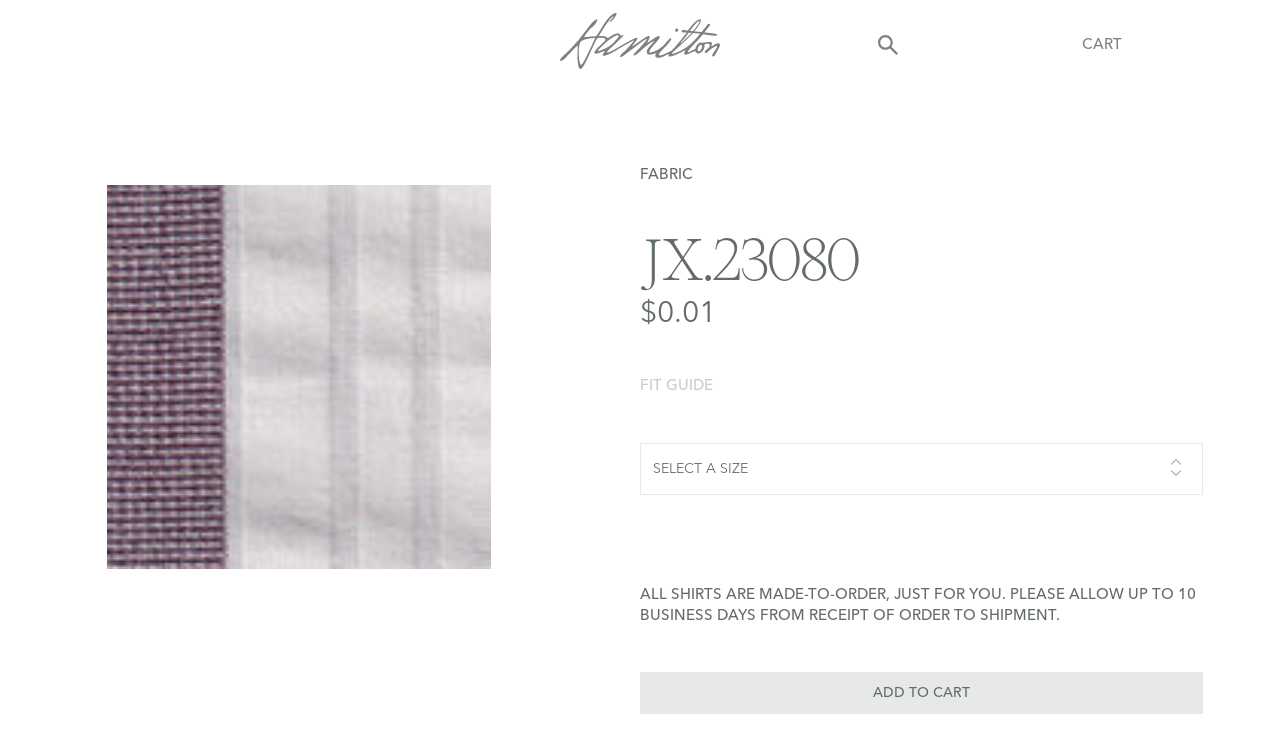

--- FILE ---
content_type: text/html; charset=utf-8
request_url: https://hamiltonshirts.com/products/jx-23080
body_size: 29057
content:
<!doctype html>
<html data-n-head-ssr lang="en" data-n-head="%7B%22lang%22:%7B%22ssr%22:%22en%22%7D%7D">
  <head >
    <title>JX.23080 - Hamilton Shirts</title><meta data-n-head="ssr" charset="utf-8"><meta data-n-head="ssr" name="viewport" content="width=device-width, initial-scale=1.0"><meta data-n-head="ssr" data-hid="description" name="description" content=""><meta data-n-head="ssr" name="format-detection" content="telephone=no"><meta data-n-head="ssr" data-hid="Hamilton" name="Hamilton" content="Hamilton"><meta data-n-head="ssr" data-hid="JX.23080" name="JX.23080" content="JX.23080"><link data-n-head="ssr" rel="icon" type="image/x-icon" href="/favicon.ico"><script data-n-head="ssr" data-hid="gtm-script">if(!window._gtm_init){window._gtm_init=1;(function(w,n,d,m,e,p){w[d]=(w[d]==1||n[d]=='yes'||n[d]==1||n[m]==1||(w[e]&&w[e][p]&&w[e][p]()))?1:0})(window,navigator,'doNotTrack','msDoNotTrack','external','msTrackingProtectionEnabled');(function(w,d,s,l,x,y){w[x]={};w._gtm_inject=function(i){if(w.doNotTrack||w[x][i])return;w[x][i]=1;w[l]=w[l]||[];w[l].push({'gtm.start':new Date().getTime(),event:'gtm.js'});var f=d.getElementsByTagName(s)[0],j=d.createElement(s);j.async=true;j.src='https://www.googletagmanager.com/gtm.js?id='+i;f.parentNode.insertBefore(j,f);};w[y]('GTM-TDHCHZ7')})(window,document,'script','dataLayer','_gtm_ids','_gtm_inject')}</script><link rel="preload" href="/_nuxt/15cc3b9.js" as="script"><link rel="preload" href="/_nuxt/fda2b93.js" as="script"><link rel="preload" href="/_nuxt/ae61c0f.js" as="script"><link rel="preload" href="/_nuxt/05c527f.js" as="script"><link rel="preload" href="/_nuxt/b51a401.js" as="script"><link rel="preload" href="/_nuxt/2ffad45.js" as="script"><link rel="preload" href="/_nuxt/6385f77.js" as="script"><link rel="preload" href="/_nuxt/9a6a07e.js" as="script"><link rel="preload" href="/_nuxt/2226639.js" as="script"><style data-vue-ssr-id="71781c34:0 517a8dd7:0 7e56e4e3:0 989dbd9e:0 41df0728:0 08e2d413:0 61ff16f3:0 729327d3:0 9653b786:0 c560c51e:0 527cf88a:0 37f7fbd8:0 78ec576c:0 3b572750:0 285dbf56:0 12a84784:0 6eb9c62c:0 4fd681f6:0">@font-face{font-family:"AvenirNextLTPro";font-weight:400;src:url(/_nuxt/fonts/font.b24a45e.woff2) format("woff2"),url(/_nuxt/fonts/font.f440f43.woff) format("woff")}@font-face{font-family:"AvenirNextLTPro";font-weight:400;font-style:italic;src:url(/_nuxt/fonts/font.f2699b9.woff2) format("woff2"),url(/_nuxt/fonts/font.20bce2f.woff) format("woff")}@font-face{font-family:"AvenirNextLTPro";font-weight:500;src:url(/_nuxt/fonts/font.129aca8.woff2) format("woff2"),url(/_nuxt/fonts/font.68ccc45.woff) format("woff")}@font-face{font-family:"AvenirNextLTPro";font-weight:700;src:url(/_nuxt/fonts/font.0165f38.woff2) format("woff2"),url(/_nuxt/fonts/font.9baa3e7.woff) format("woff")}@font-face{font-family:"AvenirNextLTPro";font-weight:100;src:url(/_nuxt/fonts/font.3cc8615.woff2) format("woff2"),url(/_nuxt/fonts/font.a20e27c.woff) format("woff")}@font-face{font-family:"Romie";src:url(/_nuxt/fonts/Romie-Regular.effa808.otf) format("otf"),url(/_nuxt/fonts/Romie-Regular.934cb97.woff) format("woff")}.button,.input{-moz-appearance:none;-webkit-appearance:none;align-items:center;border:1px solid transparent;border-radius:0;box-shadow:none;display:inline-flex;font-size:1rem;height:2.5em;justify-content:flex-start;line-height:1.5;padding:calc(.5em - 1px) calc(.75em - 1px);position:relative;vertical-align:top}.button:active,.button:focus,.input:active,.input:focus,.is-active.button,.is-active.input,.is-focused.button,.is-focused.input{outline:none}[disabled].button,[disabled].input,fieldset[disabled] .button,fieldset[disabled] .input{cursor:not-allowed}.button{-webkit-touch-callout:none;-webkit-user-select:none;-moz-user-select:none;-ms-user-select:none;user-select:none}.content:not(:last-child){margin-bottom:1.5rem}/*! minireset.css v0.0.6 | MIT License | github.com/jgthms/minireset.css */blockquote,body,dd,dl,dt,fieldset,figure,h1,h2,h3,h4,h5,h6,hr,html,iframe,legend,li,ol,p,pre,textarea,ul{margin:0;padding:0}h1,h2,h3,h4,h5,h6{font-size:100%;font-weight:400}ul{list-style:none}button,input,select,textarea{margin:0}html{box-sizing:border-box}*,:after,:before{box-sizing:inherit}img,video{height:auto;max-width:100%}iframe{border:0}table{border-collapse:collapse;border-spacing:0}td,th{padding:0}td:not([align]),th:not([align]){text-align:inherit}html{background-color:#fff;font-size:15px;-moz-osx-font-smoothing:grayscale;-webkit-font-smoothing:antialiased;min-width:300px;overflow-x:hidden;overflow-y:scroll;text-rendering:optimizeLegibility;-webkit-text-size-adjust:100%;-moz-text-size-adjust:100%;text-size-adjust:100%}article,aside,figure,footer,header,hgroup,section{display:block}body,button,input,optgroup,select,textarea{font-family:"AvenirNextLTPro","Helvetica","Arial",sans-serif}code,pre{-moz-osx-font-smoothing:auto;-webkit-font-smoothing:auto;font-family:monospace}body{font-size:1em;line-height:1.5}a{color:#646b6b;cursor:pointer;text-decoration:none}a strong{color:currentColor}a:hover{color:#404444}code{color:#da1039;font-size:.875em;font-weight:400;padding:.25em .5em}code,hr{background-color:#f5f5f5}hr{border:none;display:block;height:2px;margin:1.5rem 0}img{height:auto;max-width:100%}input[type=checkbox],input[type=radio]{vertical-align:baseline}small{font-size:.875em}span{font-style:inherit;font-weight:inherit}strong{color:#404444;font-weight:700}fieldset{border:none}pre{-webkit-overflow-scrolling:touch;background-color:#f5f5f5;color:#4a4a4a;font-size:.875em;overflow-x:auto;padding:1.25rem 1.5rem;white-space:pre;word-wrap:normal}pre code{background-color:transparent;color:currentColor;font-size:1em;padding:0}table td,table th{vertical-align:top}table td:not([align]),table th:not([align]){text-align:inherit}table th{color:#404444}@-webkit-keyframes spinAround{0%{transform:rotate(0deg)}to{transform:rotate(359deg)}}@keyframes spinAround{0%{transform:rotate(0deg)}to{transform:rotate(359deg)}}.column{display:block;flex-basis:0;flex-grow:1;flex-shrink:1;padding:.75rem}.columns.is-mobile>.column.is-narrow{flex:none;width:unset}.columns.is-mobile>.column.is-full{flex:none;width:100%}.columns.is-mobile>.column.is-three-quarters{flex:none;width:75%}.columns.is-mobile>.column.is-two-thirds{flex:none;width:66.6666%}.columns.is-mobile>.column.is-half{flex:none;width:50%}.columns.is-mobile>.column.is-one-third{flex:none;width:33.3333%}.columns.is-mobile>.column.is-one-quarter{flex:none;width:25%}.columns.is-mobile>.column.is-one-fifth{flex:none;width:20%}.columns.is-mobile>.column.is-two-fifths{flex:none;width:40%}.columns.is-mobile>.column.is-three-fifths{flex:none;width:60%}.columns.is-mobile>.column.is-four-fifths{flex:none;width:80%}.columns.is-mobile>.column.is-offset-three-quarters{margin-left:75%}.columns.is-mobile>.column.is-offset-two-thirds{margin-left:66.6666%}.columns.is-mobile>.column.is-offset-half{margin-left:50%}.columns.is-mobile>.column.is-offset-one-third{margin-left:33.3333%}.columns.is-mobile>.column.is-offset-one-quarter{margin-left:25%}.columns.is-mobile>.column.is-offset-one-fifth{margin-left:20%}.columns.is-mobile>.column.is-offset-two-fifths{margin-left:40%}.columns.is-mobile>.column.is-offset-three-fifths{margin-left:60%}.columns.is-mobile>.column.is-offset-four-fifths{margin-left:80%}.columns.is-mobile>.column.is-0{flex:none;width:0}.columns.is-mobile>.column.is-offset-0{margin-left:0}.columns.is-mobile>.column.is-1{flex:none;width:8.33333337%}.columns.is-mobile>.column.is-offset-1{margin-left:8.33333337%}.columns.is-mobile>.column.is-2{flex:none;width:16.66666674%}.columns.is-mobile>.column.is-offset-2{margin-left:16.66666674%}.columns.is-mobile>.column.is-3{flex:none;width:25%}.columns.is-mobile>.column.is-offset-3{margin-left:25%}.columns.is-mobile>.column.is-4{flex:none;width:33.33333337%}.columns.is-mobile>.column.is-offset-4{margin-left:33.33333337%}.columns.is-mobile>.column.is-5{flex:none;width:41.66666674%}.columns.is-mobile>.column.is-offset-5{margin-left:41.66666674%}.columns.is-mobile>.column.is-6{flex:none;width:50%}.columns.is-mobile>.column.is-offset-6{margin-left:50%}.columns.is-mobile>.column.is-7{flex:none;width:58.33333337%}.columns.is-mobile>.column.is-offset-7{margin-left:58.33333337%}.columns.is-mobile>.column.is-8{flex:none;width:66.66666674%}.columns.is-mobile>.column.is-offset-8{margin-left:66.66666674%}.columns.is-mobile>.column.is-9{flex:none;width:75%}.columns.is-mobile>.column.is-offset-9{margin-left:75%}.columns.is-mobile>.column.is-10{flex:none;width:83.33333337%}.columns.is-mobile>.column.is-offset-10{margin-left:83.33333337%}.columns.is-mobile>.column.is-11{flex:none;width:91.66666674%}.columns.is-mobile>.column.is-offset-11{margin-left:91.66666674%}.columns.is-mobile>.column.is-12{flex:none;width:100%}.columns.is-mobile>.column.is-offset-12{margin-left:100%}@media screen and (max-width:768px){.column.is-narrow-mobile{flex:none;width:unset}.column.is-full-mobile{flex:none;width:100%}.column.is-three-quarters-mobile{flex:none;width:75%}.column.is-two-thirds-mobile{flex:none;width:66.6666%}.column.is-half-mobile{flex:none;width:50%}.column.is-one-third-mobile{flex:none;width:33.3333%}.column.is-one-quarter-mobile{flex:none;width:25%}.column.is-one-fifth-mobile{flex:none;width:20%}.column.is-two-fifths-mobile{flex:none;width:40%}.column.is-three-fifths-mobile{flex:none;width:60%}.column.is-four-fifths-mobile{flex:none;width:80%}.column.is-offset-three-quarters-mobile{margin-left:75%}.column.is-offset-two-thirds-mobile{margin-left:66.6666%}.column.is-offset-half-mobile{margin-left:50%}.column.is-offset-one-third-mobile{margin-left:33.3333%}.column.is-offset-one-quarter-mobile{margin-left:25%}.column.is-offset-one-fifth-mobile{margin-left:20%}.column.is-offset-two-fifths-mobile{margin-left:40%}.column.is-offset-three-fifths-mobile{margin-left:60%}.column.is-offset-four-fifths-mobile{margin-left:80%}.column.is-0-mobile{flex:none;width:0}.column.is-offset-0-mobile{margin-left:0}.column.is-1-mobile{flex:none;width:8.33333337%}.column.is-offset-1-mobile{margin-left:8.33333337%}.column.is-2-mobile{flex:none;width:16.66666674%}.column.is-offset-2-mobile{margin-left:16.66666674%}.column.is-3-mobile{flex:none;width:25%}.column.is-offset-3-mobile{margin-left:25%}.column.is-4-mobile{flex:none;width:33.33333337%}.column.is-offset-4-mobile{margin-left:33.33333337%}.column.is-5-mobile{flex:none;width:41.66666674%}.column.is-offset-5-mobile{margin-left:41.66666674%}.column.is-6-mobile{flex:none;width:50%}.column.is-offset-6-mobile{margin-left:50%}.column.is-7-mobile{flex:none;width:58.33333337%}.column.is-offset-7-mobile{margin-left:58.33333337%}.column.is-8-mobile{flex:none;width:66.66666674%}.column.is-offset-8-mobile{margin-left:66.66666674%}.column.is-9-mobile{flex:none;width:75%}.column.is-offset-9-mobile{margin-left:75%}.column.is-10-mobile{flex:none;width:83.33333337%}.column.is-offset-10-mobile{margin-left:83.33333337%}.column.is-11-mobile{flex:none;width:91.66666674%}.column.is-offset-11-mobile{margin-left:91.66666674%}.column.is-12-mobile{flex:none;width:100%}.column.is-offset-12-mobile{margin-left:100%}}@media print,screen and (min-width:769px){.column.is-narrow,.column.is-narrow-tablet{flex:none;width:unset}.column.is-full,.column.is-full-tablet{flex:none;width:100%}.column.is-three-quarters,.column.is-three-quarters-tablet{flex:none;width:75%}.column.is-two-thirds,.column.is-two-thirds-tablet{flex:none;width:66.6666%}.column.is-half,.column.is-half-tablet{flex:none;width:50%}.column.is-one-third,.column.is-one-third-tablet{flex:none;width:33.3333%}.column.is-one-quarter,.column.is-one-quarter-tablet{flex:none;width:25%}.column.is-one-fifth,.column.is-one-fifth-tablet{flex:none;width:20%}.column.is-two-fifths,.column.is-two-fifths-tablet{flex:none;width:40%}.column.is-three-fifths,.column.is-three-fifths-tablet{flex:none;width:60%}.column.is-four-fifths,.column.is-four-fifths-tablet{flex:none;width:80%}.column.is-offset-three-quarters,.column.is-offset-three-quarters-tablet{margin-left:75%}.column.is-offset-two-thirds,.column.is-offset-two-thirds-tablet{margin-left:66.6666%}.column.is-offset-half,.column.is-offset-half-tablet{margin-left:50%}.column.is-offset-one-third,.column.is-offset-one-third-tablet{margin-left:33.3333%}.column.is-offset-one-quarter,.column.is-offset-one-quarter-tablet{margin-left:25%}.column.is-offset-one-fifth,.column.is-offset-one-fifth-tablet{margin-left:20%}.column.is-offset-two-fifths,.column.is-offset-two-fifths-tablet{margin-left:40%}.column.is-offset-three-fifths,.column.is-offset-three-fifths-tablet{margin-left:60%}.column.is-offset-four-fifths,.column.is-offset-four-fifths-tablet{margin-left:80%}.column.is-0,.column.is-0-tablet{flex:none;width:0}.column.is-offset-0,.column.is-offset-0-tablet{margin-left:0}.column.is-1,.column.is-1-tablet{flex:none;width:8.33333337%}.column.is-offset-1,.column.is-offset-1-tablet{margin-left:8.33333337%}.column.is-2,.column.is-2-tablet{flex:none;width:16.66666674%}.column.is-offset-2,.column.is-offset-2-tablet{margin-left:16.66666674%}.column.is-3,.column.is-3-tablet{flex:none;width:25%}.column.is-offset-3,.column.is-offset-3-tablet{margin-left:25%}.column.is-4,.column.is-4-tablet{flex:none;width:33.33333337%}.column.is-offset-4,.column.is-offset-4-tablet{margin-left:33.33333337%}.column.is-5,.column.is-5-tablet{flex:none;width:41.66666674%}.column.is-offset-5,.column.is-offset-5-tablet{margin-left:41.66666674%}.column.is-6,.column.is-6-tablet{flex:none;width:50%}.column.is-offset-6,.column.is-offset-6-tablet{margin-left:50%}.column.is-7,.column.is-7-tablet{flex:none;width:58.33333337%}.column.is-offset-7,.column.is-offset-7-tablet{margin-left:58.33333337%}.column.is-8,.column.is-8-tablet{flex:none;width:66.66666674%}.column.is-offset-8,.column.is-offset-8-tablet{margin-left:66.66666674%}.column.is-9,.column.is-9-tablet{flex:none;width:75%}.column.is-offset-9,.column.is-offset-9-tablet{margin-left:75%}.column.is-10,.column.is-10-tablet{flex:none;width:83.33333337%}.column.is-offset-10,.column.is-offset-10-tablet{margin-left:83.33333337%}.column.is-11,.column.is-11-tablet{flex:none;width:91.66666674%}.column.is-offset-11,.column.is-offset-11-tablet{margin-left:91.66666674%}.column.is-12,.column.is-12-tablet{flex:none;width:100%}.column.is-offset-12,.column.is-offset-12-tablet{margin-left:100%}}@media screen and (max-width:1023px){.column.is-narrow-touch{flex:none;width:unset}.column.is-full-touch{flex:none;width:100%}.column.is-three-quarters-touch{flex:none;width:75%}.column.is-two-thirds-touch{flex:none;width:66.6666%}.column.is-half-touch{flex:none;width:50%}.column.is-one-third-touch{flex:none;width:33.3333%}.column.is-one-quarter-touch{flex:none;width:25%}.column.is-one-fifth-touch{flex:none;width:20%}.column.is-two-fifths-touch{flex:none;width:40%}.column.is-three-fifths-touch{flex:none;width:60%}.column.is-four-fifths-touch{flex:none;width:80%}.column.is-offset-three-quarters-touch{margin-left:75%}.column.is-offset-two-thirds-touch{margin-left:66.6666%}.column.is-offset-half-touch{margin-left:50%}.column.is-offset-one-third-touch{margin-left:33.3333%}.column.is-offset-one-quarter-touch{margin-left:25%}.column.is-offset-one-fifth-touch{margin-left:20%}.column.is-offset-two-fifths-touch{margin-left:40%}.column.is-offset-three-fifths-touch{margin-left:60%}.column.is-offset-four-fifths-touch{margin-left:80%}.column.is-0-touch{flex:none;width:0}.column.is-offset-0-touch{margin-left:0}.column.is-1-touch{flex:none;width:8.33333337%}.column.is-offset-1-touch{margin-left:8.33333337%}.column.is-2-touch{flex:none;width:16.66666674%}.column.is-offset-2-touch{margin-left:16.66666674%}.column.is-3-touch{flex:none;width:25%}.column.is-offset-3-touch{margin-left:25%}.column.is-4-touch{flex:none;width:33.33333337%}.column.is-offset-4-touch{margin-left:33.33333337%}.column.is-5-touch{flex:none;width:41.66666674%}.column.is-offset-5-touch{margin-left:41.66666674%}.column.is-6-touch{flex:none;width:50%}.column.is-offset-6-touch{margin-left:50%}.column.is-7-touch{flex:none;width:58.33333337%}.column.is-offset-7-touch{margin-left:58.33333337%}.column.is-8-touch{flex:none;width:66.66666674%}.column.is-offset-8-touch{margin-left:66.66666674%}.column.is-9-touch{flex:none;width:75%}.column.is-offset-9-touch{margin-left:75%}.column.is-10-touch{flex:none;width:83.33333337%}.column.is-offset-10-touch{margin-left:83.33333337%}.column.is-11-touch{flex:none;width:91.66666674%}.column.is-offset-11-touch{margin-left:91.66666674%}.column.is-12-touch{flex:none;width:100%}.column.is-offset-12-touch{margin-left:100%}}@media screen and (min-width:1024px){.column.is-narrow-desktop{flex:none;width:unset}.column.is-full-desktop{flex:none;width:100%}.column.is-three-quarters-desktop{flex:none;width:75%}.column.is-two-thirds-desktop{flex:none;width:66.6666%}.column.is-half-desktop{flex:none;width:50%}.column.is-one-third-desktop{flex:none;width:33.3333%}.column.is-one-quarter-desktop{flex:none;width:25%}.column.is-one-fifth-desktop{flex:none;width:20%}.column.is-two-fifths-desktop{flex:none;width:40%}.column.is-three-fifths-desktop{flex:none;width:60%}.column.is-four-fifths-desktop{flex:none;width:80%}.column.is-offset-three-quarters-desktop{margin-left:75%}.column.is-offset-two-thirds-desktop{margin-left:66.6666%}.column.is-offset-half-desktop{margin-left:50%}.column.is-offset-one-third-desktop{margin-left:33.3333%}.column.is-offset-one-quarter-desktop{margin-left:25%}.column.is-offset-one-fifth-desktop{margin-left:20%}.column.is-offset-two-fifths-desktop{margin-left:40%}.column.is-offset-three-fifths-desktop{margin-left:60%}.column.is-offset-four-fifths-desktop{margin-left:80%}.column.is-0-desktop{flex:none;width:0}.column.is-offset-0-desktop{margin-left:0}.column.is-1-desktop{flex:none;width:8.33333337%}.column.is-offset-1-desktop{margin-left:8.33333337%}.column.is-2-desktop{flex:none;width:16.66666674%}.column.is-offset-2-desktop{margin-left:16.66666674%}.column.is-3-desktop{flex:none;width:25%}.column.is-offset-3-desktop{margin-left:25%}.column.is-4-desktop{flex:none;width:33.33333337%}.column.is-offset-4-desktop{margin-left:33.33333337%}.column.is-5-desktop{flex:none;width:41.66666674%}.column.is-offset-5-desktop{margin-left:41.66666674%}.column.is-6-desktop{flex:none;width:50%}.column.is-offset-6-desktop{margin-left:50%}.column.is-7-desktop{flex:none;width:58.33333337%}.column.is-offset-7-desktop{margin-left:58.33333337%}.column.is-8-desktop{flex:none;width:66.66666674%}.column.is-offset-8-desktop{margin-left:66.66666674%}.column.is-9-desktop{flex:none;width:75%}.column.is-offset-9-desktop{margin-left:75%}.column.is-10-desktop{flex:none;width:83.33333337%}.column.is-offset-10-desktop{margin-left:83.33333337%}.column.is-11-desktop{flex:none;width:91.66666674%}.column.is-offset-11-desktop{margin-left:91.66666674%}.column.is-12-desktop{flex:none;width:100%}.column.is-offset-12-desktop{margin-left:100%}}@media screen and (min-width:1216px){.column.is-narrow-widescreen{flex:none;width:unset}.column.is-full-widescreen{flex:none;width:100%}.column.is-three-quarters-widescreen{flex:none;width:75%}.column.is-two-thirds-widescreen{flex:none;width:66.6666%}.column.is-half-widescreen{flex:none;width:50%}.column.is-one-third-widescreen{flex:none;width:33.3333%}.column.is-one-quarter-widescreen{flex:none;width:25%}.column.is-one-fifth-widescreen{flex:none;width:20%}.column.is-two-fifths-widescreen{flex:none;width:40%}.column.is-three-fifths-widescreen{flex:none;width:60%}.column.is-four-fifths-widescreen{flex:none;width:80%}.column.is-offset-three-quarters-widescreen{margin-left:75%}.column.is-offset-two-thirds-widescreen{margin-left:66.6666%}.column.is-offset-half-widescreen{margin-left:50%}.column.is-offset-one-third-widescreen{margin-left:33.3333%}.column.is-offset-one-quarter-widescreen{margin-left:25%}.column.is-offset-one-fifth-widescreen{margin-left:20%}.column.is-offset-two-fifths-widescreen{margin-left:40%}.column.is-offset-three-fifths-widescreen{margin-left:60%}.column.is-offset-four-fifths-widescreen{margin-left:80%}.column.is-0-widescreen{flex:none;width:0}.column.is-offset-0-widescreen{margin-left:0}.column.is-1-widescreen{flex:none;width:8.33333337%}.column.is-offset-1-widescreen{margin-left:8.33333337%}.column.is-2-widescreen{flex:none;width:16.66666674%}.column.is-offset-2-widescreen{margin-left:16.66666674%}.column.is-3-widescreen{flex:none;width:25%}.column.is-offset-3-widescreen{margin-left:25%}.column.is-4-widescreen{flex:none;width:33.33333337%}.column.is-offset-4-widescreen{margin-left:33.33333337%}.column.is-5-widescreen{flex:none;width:41.66666674%}.column.is-offset-5-widescreen{margin-left:41.66666674%}.column.is-6-widescreen{flex:none;width:50%}.column.is-offset-6-widescreen{margin-left:50%}.column.is-7-widescreen{flex:none;width:58.33333337%}.column.is-offset-7-widescreen{margin-left:58.33333337%}.column.is-8-widescreen{flex:none;width:66.66666674%}.column.is-offset-8-widescreen{margin-left:66.66666674%}.column.is-9-widescreen{flex:none;width:75%}.column.is-offset-9-widescreen{margin-left:75%}.column.is-10-widescreen{flex:none;width:83.33333337%}.column.is-offset-10-widescreen{margin-left:83.33333337%}.column.is-11-widescreen{flex:none;width:91.66666674%}.column.is-offset-11-widescreen{margin-left:91.66666674%}.column.is-12-widescreen{flex:none;width:100%}.column.is-offset-12-widescreen{margin-left:100%}}@media screen and (min-width:1408px){.column.is-narrow-fullhd{flex:none;width:unset}.column.is-full-fullhd{flex:none;width:100%}.column.is-three-quarters-fullhd{flex:none;width:75%}.column.is-two-thirds-fullhd{flex:none;width:66.6666%}.column.is-half-fullhd{flex:none;width:50%}.column.is-one-third-fullhd{flex:none;width:33.3333%}.column.is-one-quarter-fullhd{flex:none;width:25%}.column.is-one-fifth-fullhd{flex:none;width:20%}.column.is-two-fifths-fullhd{flex:none;width:40%}.column.is-three-fifths-fullhd{flex:none;width:60%}.column.is-four-fifths-fullhd{flex:none;width:80%}.column.is-offset-three-quarters-fullhd{margin-left:75%}.column.is-offset-two-thirds-fullhd{margin-left:66.6666%}.column.is-offset-half-fullhd{margin-left:50%}.column.is-offset-one-third-fullhd{margin-left:33.3333%}.column.is-offset-one-quarter-fullhd{margin-left:25%}.column.is-offset-one-fifth-fullhd{margin-left:20%}.column.is-offset-two-fifths-fullhd{margin-left:40%}.column.is-offset-three-fifths-fullhd{margin-left:60%}.column.is-offset-four-fifths-fullhd{margin-left:80%}.column.is-0-fullhd{flex:none;width:0}.column.is-offset-0-fullhd{margin-left:0}.column.is-1-fullhd{flex:none;width:8.33333337%}.column.is-offset-1-fullhd{margin-left:8.33333337%}.column.is-2-fullhd{flex:none;width:16.66666674%}.column.is-offset-2-fullhd{margin-left:16.66666674%}.column.is-3-fullhd{flex:none;width:25%}.column.is-offset-3-fullhd{margin-left:25%}.column.is-4-fullhd{flex:none;width:33.33333337%}.column.is-offset-4-fullhd{margin-left:33.33333337%}.column.is-5-fullhd{flex:none;width:41.66666674%}.column.is-offset-5-fullhd{margin-left:41.66666674%}.column.is-6-fullhd{flex:none;width:50%}.column.is-offset-6-fullhd{margin-left:50%}.column.is-7-fullhd{flex:none;width:58.33333337%}.column.is-offset-7-fullhd{margin-left:58.33333337%}.column.is-8-fullhd{flex:none;width:66.66666674%}.column.is-offset-8-fullhd{margin-left:66.66666674%}.column.is-9-fullhd{flex:none;width:75%}.column.is-offset-9-fullhd{margin-left:75%}.column.is-10-fullhd{flex:none;width:83.33333337%}.column.is-offset-10-fullhd{margin-left:83.33333337%}.column.is-11-fullhd{flex:none;width:91.66666674%}.column.is-offset-11-fullhd{margin-left:91.66666674%}.column.is-12-fullhd{flex:none;width:100%}.column.is-offset-12-fullhd{margin-left:100%}}.columns{margin-left:-.75rem;margin-right:-.75rem;margin-top:-.75rem}.columns:last-child{margin-bottom:-.75rem}.columns:not(:last-child){margin-bottom:.75rem}.columns.is-centered{justify-content:center}.columns.is-gapless{margin-left:0;margin-right:0;margin-top:0}.columns.is-gapless>.column{margin:0;padding:0!important}.columns.is-gapless:not(:last-child){margin-bottom:1.5rem}.columns.is-gapless:last-child{margin-bottom:0}.columns.is-mobile{display:flex}.columns.is-multiline{flex-wrap:wrap}.columns.is-vcentered{align-items:center}@media print,screen and (min-width:769px){.columns:not(.is-desktop){display:flex}}@media screen and (min-width:1024px){.columns.is-desktop{display:flex}}.columns.is-variable{--columnGap:0.75rem;margin-left:calc(var(--columnGap)*-1);margin-right:calc(var(--columnGap)*-1)}.columns.is-variable>.column{padding-left:var(--columnGap);padding-right:var(--columnGap)}.columns.is-variable.is-0{--columnGap:0rem}@media screen and (max-width:768px){.columns.is-variable.is-0-mobile{--columnGap:0rem}}@media print,screen and (min-width:769px){.columns.is-variable.is-0-tablet{--columnGap:0rem}}@media screen and (min-width:769px)and (max-width:1023px){.columns.is-variable.is-0-tablet-only{--columnGap:0rem}}@media screen and (max-width:1023px){.columns.is-variable.is-0-touch{--columnGap:0rem}}@media screen and (min-width:1024px){.columns.is-variable.is-0-desktop{--columnGap:0rem}}@media screen and (min-width:1024px)and (max-width:1215px){.columns.is-variable.is-0-desktop-only{--columnGap:0rem}}@media screen and (min-width:1216px){.columns.is-variable.is-0-widescreen{--columnGap:0rem}}@media screen and (min-width:1216px)and (max-width:1407px){.columns.is-variable.is-0-widescreen-only{--columnGap:0rem}}@media screen and (min-width:1408px){.columns.is-variable.is-0-fullhd{--columnGap:0rem}}.columns.is-variable.is-1{--columnGap:0.25rem}@media screen and (max-width:768px){.columns.is-variable.is-1-mobile{--columnGap:0.25rem}}@media print,screen and (min-width:769px){.columns.is-variable.is-1-tablet{--columnGap:0.25rem}}@media screen and (min-width:769px)and (max-width:1023px){.columns.is-variable.is-1-tablet-only{--columnGap:0.25rem}}@media screen and (max-width:1023px){.columns.is-variable.is-1-touch{--columnGap:0.25rem}}@media screen and (min-width:1024px){.columns.is-variable.is-1-desktop{--columnGap:0.25rem}}@media screen and (min-width:1024px)and (max-width:1215px){.columns.is-variable.is-1-desktop-only{--columnGap:0.25rem}}@media screen and (min-width:1216px){.columns.is-variable.is-1-widescreen{--columnGap:0.25rem}}@media screen and (min-width:1216px)and (max-width:1407px){.columns.is-variable.is-1-widescreen-only{--columnGap:0.25rem}}@media screen and (min-width:1408px){.columns.is-variable.is-1-fullhd{--columnGap:0.25rem}}.columns.is-variable.is-2{--columnGap:0.5rem}@media screen and (max-width:768px){.columns.is-variable.is-2-mobile{--columnGap:0.5rem}}@media print,screen and (min-width:769px){.columns.is-variable.is-2-tablet{--columnGap:0.5rem}}@media screen and (min-width:769px)and (max-width:1023px){.columns.is-variable.is-2-tablet-only{--columnGap:0.5rem}}@media screen and (max-width:1023px){.columns.is-variable.is-2-touch{--columnGap:0.5rem}}@media screen and (min-width:1024px){.columns.is-variable.is-2-desktop{--columnGap:0.5rem}}@media screen and (min-width:1024px)and (max-width:1215px){.columns.is-variable.is-2-desktop-only{--columnGap:0.5rem}}@media screen and (min-width:1216px){.columns.is-variable.is-2-widescreen{--columnGap:0.5rem}}@media screen and (min-width:1216px)and (max-width:1407px){.columns.is-variable.is-2-widescreen-only{--columnGap:0.5rem}}@media screen and (min-width:1408px){.columns.is-variable.is-2-fullhd{--columnGap:0.5rem}}.columns.is-variable.is-3{--columnGap:0.75rem}@media screen and (max-width:768px){.columns.is-variable.is-3-mobile{--columnGap:0.75rem}}@media print,screen and (min-width:769px){.columns.is-variable.is-3-tablet{--columnGap:0.75rem}}@media screen and (min-width:769px)and (max-width:1023px){.columns.is-variable.is-3-tablet-only{--columnGap:0.75rem}}@media screen and (max-width:1023px){.columns.is-variable.is-3-touch{--columnGap:0.75rem}}@media screen and (min-width:1024px){.columns.is-variable.is-3-desktop{--columnGap:0.75rem}}@media screen and (min-width:1024px)and (max-width:1215px){.columns.is-variable.is-3-desktop-only{--columnGap:0.75rem}}@media screen and (min-width:1216px){.columns.is-variable.is-3-widescreen{--columnGap:0.75rem}}@media screen and (min-width:1216px)and (max-width:1407px){.columns.is-variable.is-3-widescreen-only{--columnGap:0.75rem}}@media screen and (min-width:1408px){.columns.is-variable.is-3-fullhd{--columnGap:0.75rem}}.columns.is-variable.is-4{--columnGap:1rem}@media screen and (max-width:768px){.columns.is-variable.is-4-mobile{--columnGap:1rem}}@media print,screen and (min-width:769px){.columns.is-variable.is-4-tablet{--columnGap:1rem}}@media screen and (min-width:769px)and (max-width:1023px){.columns.is-variable.is-4-tablet-only{--columnGap:1rem}}@media screen and (max-width:1023px){.columns.is-variable.is-4-touch{--columnGap:1rem}}@media screen and (min-width:1024px){.columns.is-variable.is-4-desktop{--columnGap:1rem}}@media screen and (min-width:1024px)and (max-width:1215px){.columns.is-variable.is-4-desktop-only{--columnGap:1rem}}@media screen and (min-width:1216px){.columns.is-variable.is-4-widescreen{--columnGap:1rem}}@media screen and (min-width:1216px)and (max-width:1407px){.columns.is-variable.is-4-widescreen-only{--columnGap:1rem}}@media screen and (min-width:1408px){.columns.is-variable.is-4-fullhd{--columnGap:1rem}}.columns.is-variable.is-5{--columnGap:1.25rem}@media screen and (max-width:768px){.columns.is-variable.is-5-mobile{--columnGap:1.25rem}}@media print,screen and (min-width:769px){.columns.is-variable.is-5-tablet{--columnGap:1.25rem}}@media screen and (min-width:769px)and (max-width:1023px){.columns.is-variable.is-5-tablet-only{--columnGap:1.25rem}}@media screen and (max-width:1023px){.columns.is-variable.is-5-touch{--columnGap:1.25rem}}@media screen and (min-width:1024px){.columns.is-variable.is-5-desktop{--columnGap:1.25rem}}@media screen and (min-width:1024px)and (max-width:1215px){.columns.is-variable.is-5-desktop-only{--columnGap:1.25rem}}@media screen and (min-width:1216px){.columns.is-variable.is-5-widescreen{--columnGap:1.25rem}}@media screen and (min-width:1216px)and (max-width:1407px){.columns.is-variable.is-5-widescreen-only{--columnGap:1.25rem}}@media screen and (min-width:1408px){.columns.is-variable.is-5-fullhd{--columnGap:1.25rem}}.columns.is-variable.is-6{--columnGap:1.5rem}@media screen and (max-width:768px){.columns.is-variable.is-6-mobile{--columnGap:1.5rem}}@media print,screen and (min-width:769px){.columns.is-variable.is-6-tablet{--columnGap:1.5rem}}@media screen and (min-width:769px)and (max-width:1023px){.columns.is-variable.is-6-tablet-only{--columnGap:1.5rem}}@media screen and (max-width:1023px){.columns.is-variable.is-6-touch{--columnGap:1.5rem}}@media screen and (min-width:1024px){.columns.is-variable.is-6-desktop{--columnGap:1.5rem}}@media screen and (min-width:1024px)and (max-width:1215px){.columns.is-variable.is-6-desktop-only{--columnGap:1.5rem}}@media screen and (min-width:1216px){.columns.is-variable.is-6-widescreen{--columnGap:1.5rem}}@media screen and (min-width:1216px)and (max-width:1407px){.columns.is-variable.is-6-widescreen-only{--columnGap:1.5rem}}@media screen and (min-width:1408px){.columns.is-variable.is-6-fullhd{--columnGap:1.5rem}}.columns.is-variable.is-7{--columnGap:1.75rem}@media screen and (max-width:768px){.columns.is-variable.is-7-mobile{--columnGap:1.75rem}}@media print,screen and (min-width:769px){.columns.is-variable.is-7-tablet{--columnGap:1.75rem}}@media screen and (min-width:769px)and (max-width:1023px){.columns.is-variable.is-7-tablet-only{--columnGap:1.75rem}}@media screen and (max-width:1023px){.columns.is-variable.is-7-touch{--columnGap:1.75rem}}@media screen and (min-width:1024px){.columns.is-variable.is-7-desktop{--columnGap:1.75rem}}@media screen and (min-width:1024px)and (max-width:1215px){.columns.is-variable.is-7-desktop-only{--columnGap:1.75rem}}@media screen and (min-width:1216px){.columns.is-variable.is-7-widescreen{--columnGap:1.75rem}}@media screen and (min-width:1216px)and (max-width:1407px){.columns.is-variable.is-7-widescreen-only{--columnGap:1.75rem}}@media screen and (min-width:1408px){.columns.is-variable.is-7-fullhd{--columnGap:1.75rem}}.columns.is-variable.is-8{--columnGap:2rem}@media screen and (max-width:768px){.columns.is-variable.is-8-mobile{--columnGap:2rem}}@media print,screen and (min-width:769px){.columns.is-variable.is-8-tablet{--columnGap:2rem}}@media screen and (min-width:769px)and (max-width:1023px){.columns.is-variable.is-8-tablet-only{--columnGap:2rem}}@media screen and (max-width:1023px){.columns.is-variable.is-8-touch{--columnGap:2rem}}@media screen and (min-width:1024px){.columns.is-variable.is-8-desktop{--columnGap:2rem}}@media screen and (min-width:1024px)and (max-width:1215px){.columns.is-variable.is-8-desktop-only{--columnGap:2rem}}@media screen and (min-width:1216px){.columns.is-variable.is-8-widescreen{--columnGap:2rem}}@media screen and (min-width:1216px)and (max-width:1407px){.columns.is-variable.is-8-widescreen-only{--columnGap:2rem}}@media screen and (min-width:1408px){.columns.is-variable.is-8-fullhd{--columnGap:2rem}}.is-marginless{margin:0!important}.is-paddingless{padding:0!important}.m-0{margin:0!important}.mt-0{margin-top:0!important}.mr-0{margin-right:0!important}.mb-0{margin-bottom:0!important}.ml-0,.mx-0{margin-left:0!important}.mx-0{margin-right:0!important}.my-0{margin-top:0!important;margin-bottom:0!important}.m-1{margin:.25rem!important}.mt-1{margin-top:.25rem!important}.mr-1{margin-right:.25rem!important}.mb-1{margin-bottom:.25rem!important}.ml-1,.mx-1{margin-left:.25rem!important}.mx-1{margin-right:.25rem!important}.my-1{margin-top:.25rem!important;margin-bottom:.25rem!important}.m-2{margin:.5rem!important}.mt-2{margin-top:.5rem!important}.mr-2{margin-right:.5rem!important}.mb-2{margin-bottom:.5rem!important}.ml-2,.mx-2{margin-left:.5rem!important}.mx-2{margin-right:.5rem!important}.my-2{margin-top:.5rem!important;margin-bottom:.5rem!important}.m-3{margin:.75rem!important}.mt-3{margin-top:.75rem!important}.mr-3{margin-right:.75rem!important}.mb-3{margin-bottom:.75rem!important}.ml-3,.mx-3{margin-left:.75rem!important}.mx-3{margin-right:.75rem!important}.my-3{margin-top:.75rem!important;margin-bottom:.75rem!important}.m-4{margin:1rem!important}.mt-4{margin-top:1rem!important}.mr-4{margin-right:1rem!important}.mb-4{margin-bottom:1rem!important}.ml-4,.mx-4{margin-left:1rem!important}.mx-4{margin-right:1rem!important}.my-4{margin-top:1rem!important;margin-bottom:1rem!important}.m-5{margin:1.5rem!important}.mt-5{margin-top:1.5rem!important}.mr-5{margin-right:1.5rem!important}.mb-5{margin-bottom:1.5rem!important}.ml-5,.mx-5{margin-left:1.5rem!important}.mx-5{margin-right:1.5rem!important}.my-5{margin-top:1.5rem!important;margin-bottom:1.5rem!important}.m-6{margin:3rem!important}.mt-6{margin-top:3rem!important}.mr-6{margin-right:3rem!important}.mb-6{margin-bottom:3rem!important}.ml-6,.mx-6{margin-left:3rem!important}.mx-6{margin-right:3rem!important}.my-6{margin-top:3rem!important;margin-bottom:3rem!important}.m-auto{margin:auto!important}.mt-auto{margin-top:auto!important}.mr-auto{margin-right:auto!important}.mb-auto{margin-bottom:auto!important}.ml-auto,.mx-auto{margin-left:auto!important}.mx-auto{margin-right:auto!important}.my-auto{margin-top:auto!important;margin-bottom:auto!important}.p-0{padding:0!important}.pt-0{padding-top:0!important}.pr-0{padding-right:0!important}.pb-0{padding-bottom:0!important}.pl-0,.px-0{padding-left:0!important}.px-0{padding-right:0!important}.py-0{padding-top:0!important;padding-bottom:0!important}.p-1{padding:.25rem!important}.pt-1{padding-top:.25rem!important}.pr-1{padding-right:.25rem!important}.pb-1{padding-bottom:.25rem!important}.pl-1,.px-1{padding-left:.25rem!important}.px-1{padding-right:.25rem!important}.py-1{padding-top:.25rem!important;padding-bottom:.25rem!important}.p-2{padding:.5rem!important}.pt-2{padding-top:.5rem!important}.pr-2{padding-right:.5rem!important}.pb-2{padding-bottom:.5rem!important}.pl-2,.px-2{padding-left:.5rem!important}.px-2{padding-right:.5rem!important}.py-2{padding-top:.5rem!important;padding-bottom:.5rem!important}.p-3{padding:.75rem!important}.pt-3{padding-top:.75rem!important}.pr-3{padding-right:.75rem!important}.pb-3{padding-bottom:.75rem!important}.pl-3,.px-3{padding-left:.75rem!important}.px-3{padding-right:.75rem!important}.py-3{padding-top:.75rem!important;padding-bottom:.75rem!important}.p-4{padding:1rem!important}.pt-4{padding-top:1rem!important}.pr-4{padding-right:1rem!important}.pb-4{padding-bottom:1rem!important}.pl-4,.px-4{padding-left:1rem!important}.px-4{padding-right:1rem!important}.py-4{padding-top:1rem!important;padding-bottom:1rem!important}.p-5{padding:1.5rem!important}.pt-5{padding-top:1.5rem!important}.pr-5{padding-right:1.5rem!important}.pb-5{padding-bottom:1.5rem!important}.pl-5,.px-5{padding-left:1.5rem!important}.px-5{padding-right:1.5rem!important}.py-5{padding-top:1.5rem!important;padding-bottom:1.5rem!important}.p-6{padding:3rem!important}.pt-6{padding-top:3rem!important}.pr-6{padding-right:3rem!important}.pb-6{padding-bottom:3rem!important}.pl-6,.px-6{padding-left:3rem!important}.px-6{padding-right:3rem!important}.py-6{padding-top:3rem!important;padding-bottom:3rem!important}.p-auto{padding:auto!important}.pt-auto{padding-top:auto!important}.pr-auto{padding-right:auto!important}.pb-auto{padding-bottom:auto!important}.pl-auto,.px-auto{padding-left:auto!important}.px-auto{padding-right:auto!important}.py-auto{padding-top:auto!important;padding-bottom:auto!important}.is-size-1{font-size:3.8rem!important}.is-size-2{font-size:2rem!important}.is-size-3{font-size:1.6rem!important}.is-size-4{font-size:1.3333333333rem!important}.is-size-5{font-size:1.2rem!important}.is-size-6{font-size:1rem!important}.is-size-7{font-size:.9333333333rem!important}@media screen and (max-width:768px){.is-size-1-mobile{font-size:3.8rem!important}.is-size-2-mobile{font-size:2rem!important}.is-size-3-mobile{font-size:1.6rem!important}.is-size-4-mobile{font-size:1.3333333333rem!important}.is-size-5-mobile{font-size:1.2rem!important}.is-size-6-mobile{font-size:1rem!important}.is-size-7-mobile{font-size:.9333333333rem!important}}@media print,screen and (min-width:769px){.is-size-1-tablet{font-size:3.8rem!important}.is-size-2-tablet{font-size:2rem!important}.is-size-3-tablet{font-size:1.6rem!important}.is-size-4-tablet{font-size:1.3333333333rem!important}.is-size-5-tablet{font-size:1.2rem!important}.is-size-6-tablet{font-size:1rem!important}.is-size-7-tablet{font-size:.9333333333rem!important}}@media screen and (max-width:1023px){.is-size-1-touch{font-size:3.8rem!important}.is-size-2-touch{font-size:2rem!important}.is-size-3-touch{font-size:1.6rem!important}.is-size-4-touch{font-size:1.3333333333rem!important}.is-size-5-touch{font-size:1.2rem!important}.is-size-6-touch{font-size:1rem!important}.is-size-7-touch{font-size:.9333333333rem!important}}@media screen and (min-width:1024px){.is-size-1-desktop{font-size:3.8rem!important}.is-size-2-desktop{font-size:2rem!important}.is-size-3-desktop{font-size:1.6rem!important}.is-size-4-desktop{font-size:1.3333333333rem!important}.is-size-5-desktop{font-size:1.2rem!important}.is-size-6-desktop{font-size:1rem!important}.is-size-7-desktop{font-size:.9333333333rem!important}}@media screen and (min-width:1216px){.is-size-1-widescreen{font-size:3.8rem!important}.is-size-2-widescreen{font-size:2rem!important}.is-size-3-widescreen{font-size:1.6rem!important}.is-size-4-widescreen{font-size:1.3333333333rem!important}.is-size-5-widescreen{font-size:1.2rem!important}.is-size-6-widescreen{font-size:1rem!important}.is-size-7-widescreen{font-size:.9333333333rem!important}}@media screen and (min-width:1408px){.is-size-1-fullhd{font-size:3.8rem!important}.is-size-2-fullhd{font-size:2rem!important}.is-size-3-fullhd{font-size:1.6rem!important}.is-size-4-fullhd{font-size:1.3333333333rem!important}.is-size-5-fullhd{font-size:1.2rem!important}.is-size-6-fullhd{font-size:1rem!important}.is-size-7-fullhd{font-size:.9333333333rem!important}}.has-text-centered{text-align:center!important}.has-text-justified{text-align:justify!important}.has-text-left{text-align:left!important}.has-text-right{text-align:right!important}@media screen and (max-width:768px){.has-text-centered-mobile{text-align:center!important}}@media print,screen and (min-width:769px){.has-text-centered-tablet{text-align:center!important}}@media screen and (min-width:769px)and (max-width:1023px){.has-text-centered-tablet-only{text-align:center!important}}@media screen and (max-width:1023px){.has-text-centered-touch{text-align:center!important}}@media screen and (min-width:1024px){.has-text-centered-desktop{text-align:center!important}}@media screen and (min-width:1024px)and (max-width:1215px){.has-text-centered-desktop-only{text-align:center!important}}@media screen and (min-width:1216px){.has-text-centered-widescreen{text-align:center!important}}@media screen and (min-width:1216px)and (max-width:1407px){.has-text-centered-widescreen-only{text-align:center!important}}@media screen and (min-width:1408px){.has-text-centered-fullhd{text-align:center!important}}@media screen and (max-width:768px){.has-text-justified-mobile{text-align:justify!important}}@media print,screen and (min-width:769px){.has-text-justified-tablet{text-align:justify!important}}@media screen and (min-width:769px)and (max-width:1023px){.has-text-justified-tablet-only{text-align:justify!important}}@media screen and (max-width:1023px){.has-text-justified-touch{text-align:justify!important}}@media screen and (min-width:1024px){.has-text-justified-desktop{text-align:justify!important}}@media screen and (min-width:1024px)and (max-width:1215px){.has-text-justified-desktop-only{text-align:justify!important}}@media screen and (min-width:1216px){.has-text-justified-widescreen{text-align:justify!important}}@media screen and (min-width:1216px)and (max-width:1407px){.has-text-justified-widescreen-only{text-align:justify!important}}@media screen and (min-width:1408px){.has-text-justified-fullhd{text-align:justify!important}}@media screen and (max-width:768px){.has-text-left-mobile{text-align:left!important}}@media print,screen and (min-width:769px){.has-text-left-tablet{text-align:left!important}}@media screen and (min-width:769px)and (max-width:1023px){.has-text-left-tablet-only{text-align:left!important}}@media screen and (max-width:1023px){.has-text-left-touch{text-align:left!important}}@media screen and (min-width:1024px){.has-text-left-desktop{text-align:left!important}}@media screen and (min-width:1024px)and (max-width:1215px){.has-text-left-desktop-only{text-align:left!important}}@media screen and (min-width:1216px){.has-text-left-widescreen{text-align:left!important}}@media screen and (min-width:1216px)and (max-width:1407px){.has-text-left-widescreen-only{text-align:left!important}}@media screen and (min-width:1408px){.has-text-left-fullhd{text-align:left!important}}@media screen and (max-width:768px){.has-text-right-mobile{text-align:right!important}}@media print,screen and (min-width:769px){.has-text-right-tablet{text-align:right!important}}@media screen and (min-width:769px)and (max-width:1023px){.has-text-right-tablet-only{text-align:right!important}}@media screen and (max-width:1023px){.has-text-right-touch{text-align:right!important}}@media screen and (min-width:1024px){.has-text-right-desktop{text-align:right!important}}@media screen and (min-width:1024px)and (max-width:1215px){.has-text-right-desktop-only{text-align:right!important}}@media screen and (min-width:1216px){.has-text-right-widescreen{text-align:right!important}}@media screen and (min-width:1216px)and (max-width:1407px){.has-text-right-widescreen-only{text-align:right!important}}@media screen and (min-width:1408px){.has-text-right-fullhd{text-align:right!important}}.is-capitalized{text-transform:capitalize!important}.is-lowercase{text-transform:lowercase!important}.is-uppercase{text-transform:uppercase!important}.is-italic{font-style:italic!important}.is-underlined{text-decoration:underline!important}.has-text-weight-light{font-weight:300!important}.has-text-weight-normal{font-weight:400!important}.has-text-weight-medium{font-weight:500!important}.has-text-weight-semibold{font-weight:600!important}.has-text-weight-bold{font-weight:700!important}.is-family-primary,.is-family-sans-serif,.is-family-secondary{font-family:"AvenirNextLTPro","Helvetica","Arial",sans-serif!important}.is-family-code,.is-family-monospace{font-family:monospace!important}.content li+li{margin-top:.25em}.content blockquote:not(:last-child),.content dl:not(:last-child),.content ol:not(:last-child),.content p:not(:last-child),.content pre:not(:last-child),.content table:not(:last-child),.content ul:not(:last-child){margin-bottom:1em}.content h1,.content h2,.content h3,.content h4,.content h5,.content h6{color:#404444;font-weight:400;line-height:1.125}.content h1{font-size:2em;margin-bottom:.5em}.content h1:not(:first-child){margin-top:1em}.content h2{font-size:1.75em;margin-bottom:.5714em}.content h2:not(:first-child){margin-top:1.1428em}.content h3{font-size:1.5em;margin-bottom:.6666em}.content h3:not(:first-child){margin-top:1.3333em}.content h4{font-size:1.25em;margin-bottom:.8em}.content h5{font-size:1.125em;margin-bottom:.8888em}.content h6{font-size:1em;margin-bottom:1em}.content blockquote{background-color:#f5f5f5;border-left:5px solid #e7e8e8;padding:1.25em 1.5em}.content ol{list-style-position:outside;margin-left:2em;margin-top:1em}.content ol:not([type]){list-style-type:decimal}.content ol:not([type]).is-lower-alpha{list-style-type:lower-alpha}.content ol:not([type]).is-lower-roman{list-style-type:lower-roman}.content ol:not([type]).is-upper-alpha{list-style-type:upper-alpha}.content ol:not([type]).is-upper-roman{list-style-type:upper-roman}.content ul{list-style:disc outside;margin-left:2em;margin-top:1em}.content ul ul{list-style-type:circle;margin-top:.5em}.content ul ul ul{list-style-type:square}.content dd{margin-left:2em}.content figure{margin-left:2em;margin-right:2em;text-align:center}.content figure:not(:first-child){margin-top:2em}.content figure:not(:last-child){margin-bottom:2em}.content figure img{display:inline-block}.content figure figcaption{font-style:italic}.content pre{-webkit-overflow-scrolling:touch;overflow-x:auto;padding:1.25em 1.5em;white-space:pre;word-wrap:normal}.content sub,.content sup{font-size:75%}.content table{width:100%}.content table td,.content table th{border:solid #e7e8e8;border-width:0 0 1px;padding:.5em .75em;vertical-align:top}.content table th{color:#404444}.content table th:not([align]){text-align:inherit}.content table thead td,.content table thead th{border-width:0 0 2px;color:#404444}.content table tfoot td,.content table tfoot th{border-width:2px 0 0;color:#404444}.content table tbody tr:last-child td,.content table tbody tr:last-child th{border-bottom-width:0}.content .tabs li+li{margin-top:0}.content.is-small{font-size:.9333333333rem}.content.is-normal{font-size:1rem}.content.is-medium{font-size:1.2rem}.content.is-large{font-size:1.3333333333rem}.v-select{position:relative;font-family:inherit}.v-select,.v-select *{box-sizing:border-box}@-webkit-keyframes vSelectSpinner{0%{transform:rotate(0deg)}to{transform:rotate(1turn)}}@keyframes vSelectSpinner{0%{transform:rotate(0deg)}to{transform:rotate(1turn)}}.vs__fade-enter-active,.vs__fade-leave-active{pointer-events:none;transition:opacity .15s cubic-bezier(1,.5,.8,1)}.vs__fade-enter,.vs__fade-leave-to{opacity:0}.vs--disabled .vs__clear,.vs--disabled .vs__dropdown-toggle,.vs--disabled .vs__open-indicator,.vs--disabled .vs__search,.vs--disabled .vs__selected{cursor:not-allowed;background-color:#f8f8f8}.v-select[dir=rtl] .vs__actions{padding:0 3px 0 6px}.v-select[dir=rtl] .vs__clear{margin-left:6px;margin-right:0}.v-select[dir=rtl] .vs__deselect{margin-left:0;margin-right:2px}.v-select[dir=rtl] .vs__dropdown-menu{text-align:right}.vs__dropdown-toggle{-webkit-appearance:none;-moz-appearance:none;appearance:none;display:flex;padding:0 0 4px;background:none;border:1px solid rgba(60,60,60,.26);border-radius:4px;white-space:normal}.vs__selected-options{display:flex;flex-basis:100%;flex-grow:1;flex-wrap:wrap;padding:0 2px;position:relative}.vs__actions{display:flex;align-items:center;padding:4px 6px 0 3px}.vs--searchable .vs__dropdown-toggle{cursor:text}.vs--unsearchable .vs__dropdown-toggle{cursor:pointer}.vs--open .vs__dropdown-toggle{border-bottom-color:transparent;border-bottom-left-radius:0;border-bottom-right-radius:0}.vs__open-indicator{fill:rgba(60,60,60,.5);transform:scale(1);transition:transform .15s cubic-bezier(1,-.115,.975,.855);transition-timing-function:cubic-bezier(1,-.115,.975,.855)}.vs--open .vs__open-indicator{transform:rotate(180deg) scale(1)}.vs--loading .vs__open-indicator{opacity:0}.vs__clear{fill:rgba(60,60,60,.5);padding:0;border:0;background-color:transparent;cursor:pointer;margin-right:8px}.vs__dropdown-menu{display:block;box-sizing:border-box;position:absolute;top:calc(100% - 1px);left:0;z-index:1000;padding:5px 0;margin:0;width:100%;max-height:350px;min-width:160px;overflow-y:auto;box-shadow:0 3px 6px 0 rgba(0,0,0,.15);border:1px solid rgba(60,60,60,.26);border-top-style:none;border-radius:0 0 4px 4px;text-align:left;list-style:none;background:#fff}.vs__no-options{text-align:center}.vs__dropdown-option{line-height:1.42857143;display:block;padding:3px 20px;clear:both;color:#333;white-space:nowrap;cursor:pointer}.vs__dropdown-option--highlight{background:#5897fb;color:#fff}.vs__dropdown-option--deselect{background:#fb5858;color:#fff}.vs__dropdown-option--disabled{background:inherit;color:rgba(60,60,60,.5);cursor:inherit}.vs__selected{display:flex;align-items:center;background-color:#f0f0f0;border:1px solid rgba(60,60,60,.26);border-radius:4px;color:#333;line-height:1.4;margin:4px 2px 0;padding:0 .25em;z-index:0}.vs__deselect{display:inline-flex;-webkit-appearance:none;-moz-appearance:none;appearance:none;margin-left:4px;padding:0;border:0;cursor:pointer;background:none;fill:rgba(60,60,60,.5);text-shadow:0 1px 0 #fff}.vs--single .vs__selected{background-color:transparent;border-color:transparent}.vs--single.vs--loading .vs__selected,.vs--single.vs--open .vs__selected{position:absolute;opacity:.4}.vs--single.vs--searching .vs__selected{display:none}.vs__search::-webkit-search-cancel-button{display:none}.vs__search::-ms-clear,.vs__search::-webkit-search-decoration,.vs__search::-webkit-search-results-button,.vs__search::-webkit-search-results-decoration{display:none}.vs__search,.vs__search:focus{-webkit-appearance:none;-moz-appearance:none;appearance:none;line-height:1.4;font-size:1em;border:1px solid transparent;border-left:none;outline:none;margin:4px 0 0;padding:0 7px;background:none;box-shadow:none;width:0;max-width:100%;flex-grow:1;z-index:1}.vs__search::-moz-placeholder{color:inherit}.vs__search:-ms-input-placeholder{color:inherit}.vs__search::placeholder{color:inherit}.vs--unsearchable .vs__search{opacity:1}.vs--unsearchable:not(.vs--disabled) .vs__search{cursor:pointer}.vs--single.vs--searching:not(.vs--open):not(.vs--loading) .vs__search{opacity:.2}.vs__spinner{align-self:center;opacity:0;font-size:5px;text-indent:-9999em;overflow:hidden;border:.9em solid hsla(0,0%,39.2%,.1);border-left-color:rgba(60,60,60,.45);transform:translateZ(0);-webkit-animation:vSelectSpinner 1.1s linear infinite;animation:vSelectSpinner 1.1s linear infinite;transition:opacity .1s}.vs__spinner,.vs__spinner:after{border-radius:50%;width:5em;height:5em}.vs--loading .vs__spinner{opacity:1}body{font-size:15px;font-weight:400;color:#646b6b}@media screen and (max-width:769px){body{font-size:13px}}.display{font-family:"Romie","serif";text-transform:uppercase}@media screen and (max-width:460px){.display{font-size:2.9333333333rem}}@media screen and (min-width:460px)and (max-width:1024px){.display{font-size:3.4rem;line-height:1.0377358491}}@media screen and (min-width:1024px)and (max-width:1408px){.display{font-size:5.3333333333rem;line-height:.9759036145}}@media screen and (min-width:1408px)and (max-width:1690px){.display{font-size:6.8rem;line-height:1.0198019802}}@media screen and (min-width:1690px){.display{font-size:8rem;line-height:1.0166666667}}h1{font-family:"Romie","serif";font-size:2.4rem;line-height:1.1111111111;margin-bottom:2rem;text-transform:uppercase}@media screen and (min-width:769px)and (max-width:1024px){h1{font-size:3.0666666667rem;line-height:1.0425531915}}@media screen and (min-width:1024px){h1{font-size:3.8rem;line-height:1.0175438596}}h2{font-family:"Romie","serif";font-size:1.4666666667rem;line-height:1.0714285714;text-transform:uppercase;margin-bottom:1rem}@media screen and (min-width:769px){h2{font-size:2rem;line-height:1.1333333333}}h3{font-family:"AvenirNextLTPro","Helvetica","Arial",sans-serif;font-size:1rem;text-transform:uppercase;font-weight:500;line-height:1.4;margin-bottom:1rem}h3.title{font-family:"Romie","serif"}p{margin-bottom:2rem;line-height:1.5}p a{text-decoration:underline}a{font-weight:500}.is-clickable{cursor:pointer!important}.text-auto-width{width:-webkit-max-content!important;width:-moz-max-content!important;width:max-content!important}.is-hidden{visibility:hidden!important}.display-none{display:none!important}.position-relative{position:relative!important}body.menu-expanded{overflow-y:scroll;width:100%;position:fixed}.section{padding:3rem 6vw}@media screen and (min-width:1024px){.section.section--page-body{padding-top:5rem;padding-bottom:5rem}}*{-webkit-font-smoothing:antialiased;-moz-osx-font-smoothing:grayscale}body{overflow:hidden;text-rendering:optimizeLegibility;font-smooth:always}.column{margin:0}.page:not(.page--home){margin-top:6rem;margin-top:calc(6rem + var(--announceHeight, 0px))}.button{background-color:#e7e8e8;border:1px solid rgba(100,107,107,0);box-shadow:none;color:#646b6b;cursor:pointer;justify-content:center;padding:calc(.5em - 1px) 1em;text-align:center;white-space:nowrap;text-transform:uppercase;font-size:.9333333333rem;transition:all .3s ease}.button:hover{background-color:rgba(100,107,107,.7);color:#e7e8e8}.button:hover.inverted{background-color:#646b6b;color:#fff;border:1px solid #e7e8e8}.button.selected,.button:active{background-color:#e7e8e8;color:#646b6b}.button.inverted{background-color:#fff;color:#646b6b;border:1px solid #e7e8e8}.button.button--outlined{background-color:rgba(231,232,232,0);color:#fff;border-color:#fff}.button.button--outlined:hover{background-color:#fff;color:#646b6b}.button.button--link{display:inline-block;background-color:rgba(100,107,107,0);color:rgba(100,107,107,.35);padding-left:0;padding-right:0}.button.button--link:hover{background-color:rgba(100,107,107,0);color:#646b6b}.button.button--link:hover:after{content:"";height:1px;background-color:#646b6b;display:block;flex-basis:100%}.button.button--link.selected,.button.button--link:active{background-color:rgba(100,107,107,0);color:#646b6b;border-bottom:0}.button--action{box-shadow:none;justify-content:center;display:inline-block;transition:all .3s ease;cursor:pointer;color:rgba(100,107,107,.35)}.button--action:hover{color:#646b6b;box-shadow:0 1px 0 0 #000}.button--minimal{text-transform:uppercase;font-size:1rem;padding:0;border:none;background-color:transparent}.field:not(:last-child){margin-bottom:2rem}.field.is-grouped{display:flex;justify-content:flex-start}.field.is-grouped>.control{flex-shrink:0}.field.is-grouped>.control:not(:last-child){margin-bottom:0;margin-right:.75rem}.field.is-grouped>.control.is-expanded{flex-grow:1;flex-shrink:1}.field.field--form-buttons{margin-top:1rem}.field .help{margin-top:.25rem}.fields-col-2:not(:last-child){margin-bottom:1.25rem}@media screen and (min-width:769px){.fields-col-2{display:flex;justify-content:space-between}.fields-col-2:not(:last-child){margin-bottom:0}.fields-col-2>.control,.fields-col-2>.field{width:48%}}.fields-col-2.is-mobile{display:flex;justify-content:space-between}.fields-col-2.is-mobile>.control,.fields-col-2.is-mobile>.field{width:48%}.control{box-sizing:border-box;clear:both;position:relative;text-align:inherit}.control.invalid .label{color:#c22527}.control.invalid .input{border-color:#c22527;color:#c22527}.control.invalid .input::-moz-placeholder{color:#c22527}.control.invalid .input:-ms-input-placeholder{color:#c22527}.control.invalid .input::placeholder{color:#c22527}.label{font-size:.9333333333rem;line-height:1.5;font-weight:500;display:block}.label.is-danger{color:#c22527}.input{border:0;border-bottom:2px solid rgba(100,107,107,.35);font-size:.9333333333rem;padding-left:0;font-weight:500;max-width:100%;width:100%}.input::-moz-placeholder{color:rgba(100,107,107,.35);font-weight:500}.input:-ms-input-placeholder{color:rgba(100,107,107,.35);font-weight:500}.input::placeholder{color:rgba(100,107,107,.35);font-weight:500}.input.is-active,.input.is-focused,.input:active,.input:focus{color:#646b6b}.input.is-danger{border-color:#c22527;color:#c22527}.input.is-danger::-moz-placeholder{color:#c22527}.input.is-danger:-ms-input-placeholder{color:#c22527}.input.is-danger::placeholder{color:#c22527}.help{display:block;font-size:.8rem}.help.is-danger{color:#c22527}label.radio{width:100%;height:100%;position:relative}label.radio span{position:absolute;display:table-cell;top:0;left:0;width:100%;height:100%;text-align:center;padding:.5em 0;cursor:pointer}input[type=radio]{height:1px;width:1px;overflow:hidden;position:relative;white-space:nowrap}input[type=radio] .checked+span,input[type=radio]:checked+span{background-color:rgba(100,107,107,.7);color:#e7e8e8}.form-status-msg{margin-top:1rem;font-weight:500}.form-status-msg.success{color:#646b6b}.form-status-msg.error{color:#c22527}.vs__search::-moz-placeholder{color:#646b6b}.vs__search:-ms-input-placeholder{color:#646b6b}.vs__search::placeholder{color:#646b6b}.vs__dropdown-toggle{border:0;border-radius:0;border-bottom:2px solid rgba(100,107,107,.35);font-size:.9333333333rem;font-weight:500;color:#646b6b;height:2.5em;list-style:1.5;padding-bottom:calc(.5em - 1px);padding-top:calc(.5em - 1px)}.vs__dropdown-menu{border-radius:0;border:1px solid rgba(100,107,107,.35)}.vs__clear,.vs__open-indicator{fill:rgba(100,107,107,.35)}.scale-slide-enter-active,.scale-slide-leave-active{transition:all .85s ease}.scale-slide-enter-from{width:0}.scale-slide-enter-to{width:10vw}.scale-slide-leave-from{transform:scale(1);width:10vw}.scale-slide-leave-to{transform:scale(0);width:0}.fade-enter-active,.fade-leave-active{transition:opacity .25s}.fade-enter,.fade-leave-to{opacity:0}.fade-grow-enter-active,.fade-grow-leave-active{transition:opacity .5s,max-height .3s}.fade-grow-enter,.fade-grow-leave-to{max-height:0}.list-move{transition:all .3s ease}.list-enter-active{max-height:15vh;transform:rotateX(0deg) translateY(0);opacity:1}.list-enter{opacity:0;transform:rotateX(30deg) translateY(-200px);max-height:0!important;padding-top:0!important;padding-bottom:0!important;z-index:10}.list-leave-active{pointer-events:none;z-index:2}.list-enter-to{max-height:80px}.list-item{transition:all 1s}.list-enter,.list-leave-to{max-height:0;padding-top:0!important;padding-bottom:0!important;overflow:hidden}.list-enter-to,.list-leave{max-height:80px}.page-enter-active,.page-leave-active{transition:opacity .3s}.page-enter,.page-leave-to{opacity:0}.layout-enter-active,.layout-leave-active{transition:opacity .2s ease-out}.layout-enter,.layout-leave-active{opacity:0}.home-enter-active,.home-leave-active{transition:opacity .5s}.home-enter,.home-leave-active{opacity:0}@-webkit-keyframes spin{0%{transform:rotate(0deg)}to{transform:rotate(5000deg)}}@keyframes spin{0%{transform:rotate(0deg)}to{transform:rotate(5000deg)}}.columns{margin:0}.columns .column{padding:0;background-position:50%;background-repeat:no-repeat}.columns:last-child{margin-bottom:0}.columns .text{padding:3rem 6vw}.columns .text a{text-decoration:underline;text-transform:uppercase}.columns .text h1.title{font-family:"Romie","serif";text-transform:uppercase}@media screen and (max-width:460px){.columns .text h1.title{font-size:2.9333333333rem}}@media screen and (min-width:460px)and (max-width:769px){.columns .text h1.title{font-size:3.4rem}}@media screen and (min-width:769px)and (max-width:1024px){.columns .text h1.title{font-size:4.2666666667rem}}@media screen and (min-width:1024px)and (max-width:1408px){.columns .text h1.title{font-size:5.3333333333rem}}@media screen and (min-width:1408px)and (max-width:1690px){.columns .text h1.title{font-size:6.8rem}}@media screen and (min-width:1690px){.columns .text h1.title{font-size:8rem}}
code[class*=language-],pre[class*=language-]{color:#000;background:none;text-shadow:0 1px #fff;font-family:Consolas,Monaco,"Andale Mono","Ubuntu Mono",monospace;font-size:1em;text-align:left;white-space:pre;word-spacing:normal;word-break:normal;word-wrap:normal;line-height:1.5;-moz-tab-size:4;-o-tab-size:4;tab-size:4;-webkit-hyphens:none;-ms-hyphens:none;hyphens:none}code[class*=language-]::-moz-selection,code[class*=language-] ::-moz-selection,pre[class*=language-]::-moz-selection,pre[class*=language-] ::-moz-selection{text-shadow:none;background:#b3d4fc}code[class*=language-]::selection,code[class*=language-] ::selection,pre[class*=language-]::selection,pre[class*=language-] ::selection{text-shadow:none;background:#b3d4fc}@media print{code[class*=language-],pre[class*=language-]{text-shadow:none}}pre[class*=language-]{padding:1em;margin:.5em 0;overflow:auto}:not(pre)>code[class*=language-],pre[class*=language-]{background:#f5f2f0}:not(pre)>code[class*=language-]{padding:.1em;border-radius:.3em;white-space:normal}.token.cdata,.token.comment,.token.doctype,.token.prolog{color:#708090}.token.punctuation{color:#999}.token.namespace{opacity:.7}.token.boolean,.token.constant,.token.deleted,.token.number,.token.property,.token.symbol,.token.tag{color:#905}.token.attr-name,.token.builtin,.token.char,.token.inserted,.token.selector,.token.string{color:#690}.language-css .token.string,.style .token.string,.token.entity,.token.operator,.token.url{color:#9a6e3a;background:hsla(0,0%,100%,.5)}.token.atrule,.token.attr-value,.token.keyword{color:#07a}.token.class-name,.token.function{color:#dd4a68}.token.important,.token.regex,.token.variable{color:#e90}.token.bold,.token.important{font-weight:700}.token.italic{font-style:italic}.token.entity{cursor:help}
.nuxt-progress{position:fixed;top:0;left:0;right:0;height:2px;width:0;opacity:1;transition:width .1s,opacity .4s;background-color:#000;z-index:999999}.nuxt-progress.nuxt-progress-notransition{transition:none}.nuxt-progress-failed{background-color:red}
.app-menu[data-v-67655276]{display:flex;flex-direction:row;align-items:flex-start;justify-content:space-between;width:100%;z-index:20;position:relative}@media screen and (max-width:1024px){.app-menu[data-v-67655276]{flex-direction:column;box-shadow:none}}.menu-item[data-v-67655276]{cursor:pointer}.app-header[data-v-67655276]{display:flex;position:fixed;top:0;left:0;align-items:flex-start;justify-content:space-between;transition:color .3s ease,background-color .3s ease;z-index:3;width:100vw;flex-wrap:wrap}@media screen and (max-width:1024px){.app-header[data-v-67655276]{flex-direction:column;justify-content:space-between;transition:max-height .3s ease;z-index:5;background-color:#fff;height:100vh;max-height:6rem;overflow:hidden}.app-header.expanded[data-v-67655276]{max-height:100vh!important;box-shadow:0 10px 3px -10px hsla(0,0%,43.1%,.14902)}.app-header.expanded .hamburger .line[data-v-67655276]:first-child{transform:rotate(45deg) translateY(12px)}.app-header.expanded .hamburger .line[data-v-67655276]:nth-child(2){opacity:0}.app-header.expanded .hamburger .line[data-v-67655276]:last-child{transform:rotate(-45deg) translateY(-11px)}}.app-header .app-announcement[data-v-67655276]{width:100%;display:inline-block;text-align:center;padding:15px 20px;font-size:13px;font-weight:100;background-color:#3e4444;color:#fff;position:absolute;top:0;left:0}@media screen and (max-width:1024px){.app-header .app-announcement[data-v-67655276]{font-size:11px}.app-header .app-announcement span[data-v-67655276]{display:block}}@media screen and (max-width:1024px){.overflow-mobile[data-v-67655276]{overflow-y:auto}}.hamburger[data-v-67655276]{display:none}@media screen and (max-width:1024px){.hamburger[data-v-67655276]{display:flex;position:absolute;top:30px;left:3%;flex-direction:column;align-items:center;justify-content:space-evenly;width:50px;height:30px}}@media screen and (max-width:460px){.hamburger[data-v-67655276]{align-items:flex-start}}.hamburger .line[data-v-67655276]{transition:transform .3s ease,opacity .3s ease;width:60%;height:2px}.logo[data-v-67655276]{display:flex;align-items:center;justify-content:center;height:6rem;z-index:5;width:10vw}.logo a[data-v-67655276]{width:100%}@media screen and (max-width:1024px){.logo[data-v-67655276]{width:120px;position:absolute;left:calc(50% - 60px)}}@media screen and (min-width:1024px){.logo[data-v-67655276]{left:calc(50% - 80px);width:160px}}.cart[data-v-67655276]{text-transform:uppercase}@media screen and (max-width:1024px){.cart[data-v-67655276]{position:absolute;top:33px;right:5%}}@media screen and (max-width:460px){.cart[data-v-67655276]{right:3%}}.cart-item.menu-item[data-v-67655276]{font-weight:500}@media screen and (max-width:1024px){.cart-item.menu-item[data-v-67655276]{padding-top:1vh}}.search[data-v-67655276],.search.menu-item[data-v-67655276]{display:flex}@media screen and (max-width:1024px){.search.menu-item[data-v-67655276]{padding-top:1vh}}.search.menu-item-label[data-v-67655276]{width:20px}@media screen and (max-width:1024px){.search.menu-item-label[data-v-67655276]{margin-top:1vh}}.search .search-input[data-v-67655276]{transition:width .3s;border:none;border-bottom:1px solid #646b6b;background-color:transparent;padding:0;width:0;float:right}.search .search-input[data-v-67655276]:focus{outline:none}.search.expanded[data-v-67655276]{width:100%}.search.expanded>form input.search-input[data-v-67655276]{width:100%;overflow:visible;height:1.5em;padding-left:5px}.menu[data-v-67655276]{display:flex;flex-direction:row;align-items:flex-start;justify-content:space-around;margin:0 auto;transition:width .3s ease,opacity .3s ease;width:33.3333333333%}@media screen and (min-width:769px){.menu .menu-item.expanded[data-v-67655276]{opacity:0;width:0;pointer-events:none}}@media screen and (max-width:1216px){.menu[data-v-67655276]{width:40%}}@media screen and (min-width:769px){.menu[data-v-67655276]{padding-top:35px}}@media screen and (max-width:1024px){.menu.left-menu[data-v-67655276]{padding-top:7em}}@media screen and (max-width:1024px){.menu.right-menu[data-v-67655276]{padding-top:0}}@media screen and (max-width:1024px){.menu[data-v-67655276]{top:5em;flex-direction:column;align-items:flex-start;width:90%}}.mobile-menu-footer[data-v-67655276]{display:none}@media screen and (max-width:1024px){.mobile-menu-footer[data-v-67655276]{display:flex;flex-direction:column;justify-content:space-between;margin:2vh auto;width:90%;text-transform:uppercase}}.menu-item[data-v-67655276]{transition:opacity .3s ease}.social-row[data-v-67655276]{margin-bottom:3vw}.social-row>a[data-v-67655276]{margin-right:2vw;margin-bottom:6vh}.copyright-row[data-v-67655276]{display:flex;flex-direction:row;justify-content:space-between}.copyright[data-v-67655276],.privicy-policy>a[data-v-67655276]{color:#646b6b;font-size:.9333333333rem;font-weight:500}
@media screen and (min-width:769px){.cart-page-overlay.overlay-open[data-v-3d552914]{position:fixed;top:0;bottom:0;left:0;right:0;transition:all .5s;z-index:99;pointer-events:none;pointer-events:auto;background-color:rgba(0,0,0,.3)}}@media screen and (max-width:769px){.cart-page-overlay[data-v-3d552914]{display:none}}.cart-container[data-v-3d552914]{transition:all .5s;position:fixed;top:0;left:100%;z-index:99;background-color:#fff;height:100%;display:flex;flex-direction:column}.cart-container .continue-shopping[data-v-3d552914]{text-transform:uppercase;text-decoration:underline}.cart-container .visibility-hidden[data-v-3d552914]{visibility:hidden}@media screen and (min-width:769px){.cart-container.open-panel[data-v-3d552914]{left:calc(100% - 622px)}}@media screen and (max-width:769px){.cart-container[data-v-3d552914]{width:100%;overflow:auto;top:6rem}.cart-container.open-panel[data-v-3d552914]{left:0}}.header[data-v-3d552914]{border-bottom:1px solid #e7e8e8;display:flex;flex-direction:row;align-items:center;justify-content:space-between}@media screen and (max-width:769px){.header[data-v-3d552914]{margin-left:3%!important;margin-right:3%!important}}.cart-items-container[data-v-3d552914]{display:flex;flex-direction:column}@media screen and (min-width:769px){.cart-items-container[data-v-3d552914]{overflow-y:auto}}.cart-wrapper[data-v-3d552914]{overflow-y:auto}.cart-footer[data-v-3d552914]{display:flex;flex-direction:column;align-content:center}@media screen and (max-width:769px){.cart-footer[data-v-3d552914]{margin-bottom:100px;margin-left:3%!important;margin-right:3%!important}}.gift-form[data-v-3d552914]{display:flex;flex-direction:row;align-items:center}.gift-form label[data-v-3d552914]{font-size:1rem;text-transform:uppercase;font-weight:500;line-height:1.4}.gift-form input[type=checkbox][data-v-3d552914]{min-width:12px}.cart-subtotal-container[data-v-3d552914]{border-bottom:1px solid #e7e8e8;border-top:1px solid #e7e8e8;display:flex;flex-direction:row;align-items:center;justify-content:space-between}@media screen and (max-width:769px){.subtotal-h3[data-v-3d552914]{display:none}}@media screen and (min-width:769px){.subtotal-mobile-h2[data-v-3d552914]{display:none}}.button[data-v-3d552914]{width:50%;margin:2em auto auto;height:3em}.is-clickable[data-v-3d552914]{cursor:pointer}.sz-4[data-v-3d552914]{font-size:1.3333333333rem}
.cart-open{overflow:hidden}.scrollbar-measure{width:100px;height:100px;overflow:scroll;position:absolute;top:-9999px}
.page[data-v-6ce0f426]{min-height:90vh;position:relative}section.section[data-v-6ce0f426]{display:flex;align-items:center;justify-content:center}.spinner[data-v-6ce0f426]{max-width:120px;position:absolute;top:30%;left:0;right:0;margin:auto}@media screen and (max-width:769px){.spinner[data-v-6ce0f426]{top:20%}}
.fit-guide[data-v-4a3a721a]{position:fixed;overflow-y:auto;top:0;left:100%;height:100%;opacity:1;transition:all .5s;background-color:#e7e8e8;z-index:2;padding:6vw 10vw}@media screen and (max-width:1024px){.fit-guide[data-v-4a3a721a]{width:100%;top:6rem}.fit-guide.open[data-v-4a3a721a]{left:0;top:6rem}}@media screen and (min-width:1024px){.fit-guide[data-v-4a3a721a]{width:50%}.fit-guide.open[data-v-4a3a721a]{left:50%}}.fit-guide .fit-guide-footer-label[data-v-4a3a721a]{margin-top:50px;text-transform:uppercase}@media screen and (max-width:1024px){.fit-guide .fit-guide-footer-label[data-v-4a3a721a]{margin-bottom:150px}}.close[data-v-4a3a721a]{display:flex;align-items:center;margin-bottom:8vh;margin-top:2vh;width:-webkit-max-content;width:-moz-max-content;width:max-content;cursor:pointer}.close-text[data-v-4a3a721a]{height:100%;display:flex;align-self:center}
.fit-guide-drawer-content>p{line-height:1.5;margin-bottom:1.8rem}.fit-guide-drawer-content .fit-guide-list>*{line-height:.5}.fit-guide-drawer-content table{padding-top:15px;padding-bottom:30px;border-collapse:collapse;border-spacing:0;width:100%}.fit-guide-drawer-content table>tbody>tr>td,.fit-guide-drawer-content table>tbody>tr>th,.fit-guide-drawer-content table>tfoot>tr>td,.fit-guide-drawer-content table>tfoot>tr>th,.fit-guide-drawer-content table>thead>tr>td,.fit-guide-drawer-content table>thead>tr>th{border-right:1px solid rgba(100,107,107,.15);line-height:2;padding:8px 12px 8px 9px;text-align:center}.fit-guide-drawer-content table>thead>tr>th{padding-left:0;font-weight:400;padding-right:25px;text-align:left}.fit-guide-drawer-content table,.fit-guide-drawer-content table tbody,.fit-guide-drawer-content table tbody td,.fit-guide-drawer-content table tbody th,.fit-guide-drawer-content table tbody tr,.fit-guide-drawer-content table tbody tr td,.fit-guide-drawer-content table tbody tr th,.fit-guide-drawer-content table td,.fit-guide-drawer-content table tfoot,.fit-guide-drawer-content table tfoot td,.fit-guide-drawer-content table tfoot th,.fit-guide-drawer-content table tfoot tr,.fit-guide-drawer-content table tfoot tr td,.fit-guide-drawer-content table tfoot tr th,.fit-guide-drawer-content table th,.fit-guide-drawer-content table thead,.fit-guide-drawer-content table thead td,.fit-guide-drawer-content table thead th,.fit-guide-drawer-content table thead tr,.fit-guide-drawer-content table thead tr td,.fit-guide-drawer-content table thead tr th,.fit-guide-drawer-content table tr,.fit-guide-drawer-content table tr td,.fit-guide-drawer-content table tr th{display:block}.fit-guide-drawer-content table>thead{float:left}.fit-guide-drawer-content table>tbody>tr{display:inline-block;vertical-align:top}.fit-guide-drawer-content table>tbody{width:auto;white-space:nowrap;overflow-x:auto}
.bold[data-v-12b1dfce]{font-weight:600}.drawer-label[data-v-12b1dfce]{border-bottom:1px solid #e7e8e8;line-height:2em;cursor:pointer}.drawer-label .caret svg[data-v-12b1dfce]{transition:transform .3s ease}.drawer-label .caret.expanded svg[data-v-12b1dfce]{transform:rotate(180deg)}.dark-border[data-v-12b1dfce]{border-color:rgba(100,107,107,.15)}.content[data-v-12b1dfce]{transition:max-height .3s ease;max-height:0;overflow:hidden}.content.expanded[data-v-12b1dfce]{max-height:100vh}.content-list[data-v-12b1dfce]{display:flex;flex-direction:column;flex-wrap:wrap;max-height:280px}.content-list li[data-v-12b1dfce]{margin-top:.25em;list-style-type:none;width:50%}
@media screen and (max-width:1216px){.columns-widescreen-only[data-v-2216ed02]{display:flex;flex-flow:column;width:100%!important}}@media screen and (max-width:1216px){.full-width-below-widescreen[data-v-2216ed02]{width:100%;margin:0!important}}.mto-column[data-v-2216ed02]{height:-webkit-max-content!important;height:-moz-max-content!important;height:max-content!important}@media screen and (max-width:1216px){.mto-column[data-v-2216ed02]{padding:0!important;width:calc(100% + 12vw);align-self:center;flex-basis:0;flex-grow:1;flex-shrink:1;margin:2rem 0 -.75rem!important}}button.button[data-v-2216ed02]{width:100%;margin-top:1em;height:3em}.info-column[data-v-2216ed02]{display:flex;flex-direction:column}.price[data-v-2216ed02]{font-family:"AvenirNextLTPro","Helvetica","Arial",sans-serif}.fit-guide-link[data-v-2216ed02]{background-color:rgba(100,107,107,0);color:rgba(100,107,107,.34902);padding-left:0;padding-right:0;text-transform:uppercase;width:-webkit-max-content;width:-moz-max-content;width:max-content;cursor:pointer;transition:all .3s ease}.fit-guide-link[data-v-2216ed02]:hover{color:#646b6b}.size-selector[data-v-2216ed02]{border:1px solid #e7e8e8;height:3.5em;padding-top:5px;padding-right:10px}.size-selector[data-v-2216ed02].has-error{border:1px solid #c22527}.size-selector[data-v-2216ed02].has-error .vs__search::-moz-placeholder{color:#c22527}.size-selector[data-v-2216ed02].has-error .vs__search:-ms-input-placeholder{color:#c22527}.size-selector[data-v-2216ed02].has-error .vs__search::placeholder{color:#c22527}.size-selector[data-v-2216ed02] .vs__search{padding-left:10px;margin-left:0}.size-selector[data-v-2216ed02] .vs__dropdown-toggle{border-bottom:none}.size-selector[data-v-2216ed02] .vs__dropdown-option,.size-selector[data-v-2216ed02] .vs__selected{text-transform:uppercase;color:rgba(100,107,107,.34902);background-color:transparent}.size-selector[data-v-2216ed02] .vs__dropdown-menu{box-shadow:none;border:none;box-shadow:-1px 1px 0 0 #e7e8e8,1px 1px 0 0 #e7e8e8;padding-top:10px;height:260px}.size-selector[data-v-2216ed02] .vs__dropdown-menu>*{padding-left:10px}.size-selector[data-v-2216ed02] .vs__dropdown-menu:before{position:absolute;top:0;left:0;right:0;content:"";background-color:#e7e8e8;margin:auto 10px;height:1px;z-index:20}.size-selector[data-v-2216ed02] .vs__selected{color:#000;padding-left:10px;margin-left:0}.size-selector[data-v-2216ed02] .vs__dropdown-option:hover{background-color:transparent;color:#000}.size-selector[data-v-2216ed02] .vs__dropdown-menu::-webkit-scrollbar{background-color:transparent;margin-top:20px}.size-selector[data-v-2216ed02] .vs__dropdown-menu::-webkit-scrollbar-thumb{background-color:transparent;transform:translateX(50px)!important;border-left:1px solid #e7e8e8}.error-message[data-v-2216ed02]{color:#c22527}.dropdown-arrow-container[data-v-2216ed02]{padding:0;margin:0;transition:none;transform:translateX(-5px)}.dropdown-arrow-top[data-v-2216ed02]{transform:rotate(180deg) translateY(-6px) translateX(-12px)}.dropdown-arrow-bottom[data-v-2216ed02]{transform:translateY(-4px) translateX(12px)}@media screen and (min-width:1216px){.is-hidden-desktop[data-v-2216ed02]{display:none}}@media screen and (max-width:1216px){.is-hidden-mobile[data-v-2216ed02]{display:none}}.price-label[data-v-2216ed02]{font-size:1.3333333333rem}.product-display[data-v-2216ed02]{display:flex}.carousel-wrapper[data-v-2216ed02]{max-width:47px;padding-top:20px}@media screen and (min-width:768px){.carousel-wrapper[data-v-2216ed02]{max-width:50px}}@media screen and (min-width:1440px){.carousel-wrapper[data-v-2216ed02]{max-width:45px}}@media screen and (min-width:1024px){.carousel-wrapper[data-v-2216ed02]{max-width:60px}}@media screen and (min-width:1920px){.carousel-wrapper[data-v-2216ed02]{max-width:107px}}.carousel-wrapper[data-v-2216ed02] .slick-slider{height:auto!important;min-height:unset!important}.carousel-wrapper[data-v-2216ed02] .slick-track{height:auto!important}.carousel-wrapper[data-v-2216ed02] .slick-arrow{left:50%;background-color:#fff;border:2px solid #eee;border-radius:50%}.carousel-wrapper[data-v-2216ed02] .slick-arrow:before{width:15px;height:15px;position:absolute;left:50%;top:50%;transform:translate(-50%,-50%)}.carousel-wrapper[data-v-2216ed02] .slick-next{top:auto;right:auto;bottom:-1px;transform:translateX(-50%) rotate(90deg);background-size:inherit}.carousel-wrapper[data-v-2216ed02] .slick-next:before{content:"";background:url(/_nuxt/61c607bb99397366b3b25f0ea180d905.svg);background-repeat:no-repeat;background-size:contain}.carousel-wrapper[data-v-2216ed02] .slick-current img{opacity:1}.carousel-wrapper[data-v-2216ed02] .slick-disabled{cursor:default}.carousel-wrapper[data-v-2216ed02] .slick-prev{top:-8px;z-index:1;transform:translateX(-50%) rotate(-90deg)}.carousel-wrapper[data-v-2216ed02] .slick-prev:before{content:"";background:url(/_nuxt/61c607bb99397366b3b25f0ea180d905.svg);background-repeat:no-repeat;background-size:contain}.carousel-wrapper--slide[data-v-2216ed02] .slick-track{transform:none!important}.image-wrapper[data-v-2216ed02]{height:auto}.main-wrapper[data-v-2216ed02]{width:100%;padding:20px 0 30px 30px;max-width:calc(100% - 45px)}@media screen and (min-width:460px){.main-wrapper[data-v-2216ed02]{max-width:calc(100% - 45px)}}@media screen and (min-width:768px){.main-wrapper[data-v-2216ed02]{max-width:calc(100% - 45px)}}@media screen and (min-width:1024px){.main-wrapper[data-v-2216ed02]{max-width:calc(100% - 55px)}}@media screen and (min-width:1440px){.main-wrapper[data-v-2216ed02]{max-width:calc(100% - 78px)}}@media screen and (min-width:1920px){.main-wrapper[data-v-2216ed02]{max-width:calc(100% - 100px)}}.aspect-box[data-v-2216ed02]{position:relative}.aspect-box img[data-v-2216ed02]{position:absolute;top:0;left:0;width:100%;height:100%;-o-object-fit:cover;object-fit:cover}.aspect-box--thumbnail[data-v-2216ed02]{padding-top:133.2090049287%}.aspect-box--thumbnail img[data-v-2216ed02]{opacity:.7;transition:opacity 1s}.aspect-box--main[data-v-2216ed02]{padding-top:125.0468925847%}.main-image[data-v-2216ed02]{width:100%;height:100%;-o-object-fit:cover;object-fit:cover}
.swatches[data-v-4ba0b628]{display:flex}.swatch[data-v-4ba0b628]{margin-right:.75rem}.swatch img[data-v-4ba0b628]{border-radius:50%;border:1px solid #e7e8e8;width:50px;height:50px}.swatch.selected img[data-v-4ba0b628]{border:1px solid #fff;box-shadow:0 0 0 1px #646b6b}
.cta--speak-shirtmaker[data-v-fe5c7894]{padding:4.5rem 6vw 3rem;min-height:30vw;background-color:rgba(100,107,107,.15);color:#646b6b;display:flex;justify-content:center;align-items:center}.cta--speak-shirtmaker.has-background[data-v-fe5c7894]{background-position-x:50%;background-position-y:50%;background-repeat:no-repeat;color:#fff;-o-object-fit:cover;object-fit:cover}@media screen and (min-width:1024px){.cta--speak-shirtmaker.has-background[data-v-fe5c7894]{background-size:140vw auto}}.cta--speak-shirtmaker.has-background .text a[data-v-fe5c7894]{color:#fff;text-transform:none}@media screen and (max-width:769px){.cta--speak-shirtmaker[data-v-fe5c7894]{background-size:cover}}.cta--speak-shirtmaker .text[data-v-fe5c7894]{margin:auto;text-align:center;padding:0;display:flex;justify-content:center;align-items:center;flex-direction:column}@media screen and (min-width:769px){.cta--speak-shirtmaker .text[data-v-fe5c7894]{max-width:50%}}.cta--speak-shirtmaker .text a[data-v-fe5c7894]{color:#646b6b;text-transform:none}.cta--speak-shirtmaker .wrap[data-v-fe5c7894]{display:flex;justify-content:space-around;width:30%;margin:40px auto}.cta--speak-shirtmaker .wrap a[data-v-fe5c7894]{margin-top:0;border:none;opacity:.6}.cta--speak-shirtmaker .wrap a[data-v-fe5c7894]:hover{opacity:1}
.product[data-v-342fde8e]{min-width:33%;display:inline-block;vertical-align:top;mix-blend-mode:multiply}@media screen and (max-width:1024px){.product[data-v-342fde8e]{min-width:50%}}@media screen and (max-width:769px){.product[data-v-342fde8e]{min-width:100%}}h1.section[data-v-342fde8e]{font-size:2.1333333333rem;text-align:center;padding:0}@media screen and (min-width:460px)and (max-width:769px){h1.section[data-v-342fde8e]{font-size:2.4rem}}@media screen and (min-width:769px){h1.section[data-v-342fde8e]{margin-left:3em;text-align:left}}
.product-container[data-v-98cf24b0]{cursor:pointer;max-width:400px;z-index:1;transition:all .5s}.product-container[data-v-98cf24b0]:hover{transform:scale(110%)}figure.image[data-v-98cf24b0]{display:flex}.img-wrapper[data-v-98cf24b0]{margin:0 0 10px}.img-wrapper img[data-v-98cf24b0]{-o-object-fit:cover;object-fit:cover;max-height:24vw}@media screen and (max-width:1216px){.img-wrapper img[data-v-98cf24b0]{max-height:49vw}}@media screen and (max-width:769px){.img-wrapper img[data-v-98cf24b0]{max-height:100vw}}.content-wrapper h2[data-v-98cf24b0]{font-size:28px}.placeholder-photo[data-v-98cf24b0]{transition-duration:.33s}.scaled[data-v-98cf24b0]{z-index:1}.dash[data-v-98cf24b0]{display:inline-block;width:25px;height:1px;background-color:#646b6b}
.app-footer .footer-heading{font-family:"Romie","serif";text-transform:uppercase;font-size:2rem;color:rgba(100,107,107,.7);margin-bottom:1rem}@media screen and (max-width:769px){.app-footer .footer-heading{font-size:1.6rem}}.app-footer{padding-bottom:4rem;background-color:#404444;color:rgba(100,107,107,.7)}.app-footer .footer-heading{color:#f2f4f4}.app-footer .logo{width:150px}.app-footer .footer-top-section{margin-bottom:2rem}.app-footer .footer-top-section .col-logo{display:flex;justify-content:space-between;align-items:flex-start;flex-direction:column}.app-footer .footer-top-section .col-logo .logo{margin-bottom:2rem}@media screen and (min-width:1024px){.app-footer .footer-top-section .col-logo{align-items:flex-end}}.app-footer .footer-top-section-columns{display:flex;flex-direction:column-reverse}@media screen and (min-width:1024px){.app-footer .footer-top-section-columns{flex-direction:row;justify-content:space-between;align-items:flex-start}.app-footer .footer-top-section-columns .col-nav{width:75%}.app-footer .footer-top-section-columns .col-logo{width:20%}}.app-footer .nav-footer{margin-bottom:2rem}.app-footer .nav-social{margin-bottom:2rem;display:flex;justify-content:flex-start}.app-footer .nav-social a{margin:4px;width:20px;height:20px}.app-footer .nav-social a img{width:100%;transition:all .3s ease}.app-footer .nav-social a img:hover{color:#fff}.app-footer .nav-social a img:hover path{fill:#fff}@media screen and (min-width:1024px){.app-footer .nav-social{justify-content:flex-end;padding-bottom:2rem;border-bottom:1px solid #8f8f8f}}.app-footer .footer-bottom-section .enews-form-wrapper{margin-bottom:2rem}@media screen and (min-width:1024px){.app-footer .footer-bottom-section{display:flex;justify-content:space-between;align-content:flex-end}.app-footer .footer-bottom-section .enews-form-wrapper{margin-bottom:0;width:48%}.app-footer .footer-bottom-section .nav-legal{width:48%}}.app-footer .nav-legal{text-align:right;color:rgba(100,107,107,.7);text-transform:uppercase;font-size:.8rem}.app-footer .nav-legal .copyright{display:block;margin-bottom:.5rem;color:#8f8f8f}.app-footer .nav-legal a{color:#8f8f8f;font-weight:400}.app-footer .nav-legal a:hover{color:#fff;text-decoration:underline}
.nav-footer .nav-title[data-v-04d5bde4]{font-family:"Romie","serif";text-transform:uppercase;font-size:2rem;color:rgba(100,107,107,.7);margin-bottom:1rem}@media screen and (max-width:769px){.nav-footer .nav-title[data-v-04d5bde4]{font-size:1.6rem}}@media screen and (min-width:1024px){.nav-footer .nav[data-v-04d5bde4]{display:flex;flex-direction:column;flex-wrap:wrap;max-height:315px}}@media screen and (max-width:1024px){.nav-footer .nav[data-v-04d5bde4]{display:flex;flex-wrap:wrap}.nav-footer .nav .nav-group[data-v-04d5bde4]{width:50%}}.nav-footer a[data-v-04d5bde4]{color:#8f8f8f;font-weight:500}.nav-footer a[data-v-04d5bde4]:hover{color:#fff}.nav-footer .nav-title[data-v-04d5bde4]{color:#f2f4f4}@media screen and (max-width:460px){.nav-footer .nav-title[data-v-04d5bde4]{font-size:1.2rem}}.nav-footer ul[data-v-04d5bde4]{text-transform:uppercase}@media screen and (max-width:769px){.nav-footer ul[data-v-04d5bde4]{width:75%}}@media screen and (min-width:769px)and (max-width:1024px){.nav-footer ul[data-v-04d5bde4]{width:85%}}@media screen and (min-width:1024px){.nav-footer ul[data-v-04d5bde4]{width:80%}}.nav-footer ul li[data-v-04d5bde4]{margin-bottom:.5rem}.nav-footer ul a[data-v-04d5bde4]{padding:2px 0}.nav-footer ul+.nav-title[data-v-04d5bde4]{margin-top:2rem}@media screen and (max-width:769px){.nav-footer ul[data-v-04d5bde4]{margin-bottom:2rem}}
.form--newsletter .label[data-v-68e2ca38],.form--newsletter label[data-v-68e2ca38]{display:none}.form--newsletter .field.is-grouped>.control[data-v-68e2ca38]{margin-right:0}.form--newsletter .input[data-v-68e2ca38]{background-color:transparent;border-bottom-color:#8f8f8f;color:#8f8f8f;transition:all .3s ease}.form--newsletter .input[data-v-68e2ca38]::-moz-placeholder{text-transform:uppercase;color:#8f8f8f}.form--newsletter .input[data-v-68e2ca38]:-ms-input-placeholder{text-transform:uppercase;color:#8f8f8f}.form--newsletter .input[data-v-68e2ca38]::placeholder{text-transform:uppercase;color:#8f8f8f}.form--newsletter .input[data-v-68e2ca38]:active,.form--newsletter .input[data-v-68e2ca38]:focus,.form--newsletter .input[data-v-68e2ca38]:hover{border-bottom-color:#fff}.form--newsletter .button[data-v-68e2ca38]{border:0;border-bottom:2px solid #8f8f8f;background-color:transparent;color:#8f8f8f}.form--newsletter .button[data-v-68e2ca38]:active,.form--newsletter .button[data-v-68e2ca38]:focus,.form--newsletter .button[data-v-68e2ca38]:hover{border-bottom-color:#fff}.form-status-msg.success[data-v-68e2ca38]{border-bottom:2px solid rgba(100,107,107,.7);text-transform:uppercase;color:#fff;padding-bottom:.5rem}</style>
  </head>
  <body >
    <noscript data-n-head="ssr" data-hid="gtm-noscript" data-pbody="true"><iframe src="https://www.googletagmanager.com/ns.html?id=GTM-TDHCHZ7&" height="0" width="0" style="display:none;visibility:hidden" title="gtm"></iframe></noscript><div data-server-rendered="true" id="__nuxt"><!----><div id="__layout"><div class="page--products/jx-23080"><div data-v-67655276><div data-v-3d552914 data-v-67655276><div class="cart-page-overlay" data-v-3d552914></div> <div class="cart-container" data-v-3d552914><div class="header mx-6 mt-6 pb-5" data-v-3d552914><h2 class="mb-0" data-v-3d552914>YOUR CART</h2> <h3 class="is-clickable mb-0 button--action button--minimal" data-v-3d552914>close</h3></div> <div class="cart-wrapper" data-v-3d552914><div class="cart-items-container" data-v-3d552914></div> <div class="empty-cart-message has-text-centered py-4 mt-6" style="display:;" data-v-3d552914><h2 data-v-3d552914>Your Cart is Empty</h2> <a href="/collections/dress-shirts" class="button--link continue-shopping" data-v-3d552914>Continue Shopping</a></div> <div class="cart-footer mx-6 pb-4 visibility-hidden" data-v-3d552914><div class="cart-options" data-v-3d552914><div class="gift-form mx-auto mt-4" data-v-3d552914></div></div> <div class="cart-subtotal-container pt-4 mt-4" data-v-3d552914><h3 class="subtotal-h3 sz-4" data-v-3d552914>Subtotal</h3> <h2 class="subtotal-mobile-h2" data-v-3d552914>Subtotal</h2> <h3 class="sz-4" data-v-3d552914>$0.00</h3></div> <p class="has-text-centered mt-5 mb-0" data-v-3d552914>
          All shirts are made-to-order just for you. Please allow up to 10 business days from receipt of order to
          shipment.
        </p> <a href="#" class="button has-text-weight-medium pb-1" data-v-3d552914>Checkout</a> <h3 class="has-text-centered mt-5" data-v-3d552914>Shipping &amp; taxes calculated at checkout</h3> <!----></div></div></div></div> <header class="app-header" style="background-color:rgba(255, 255, 255, 1);color:#646b6b;max-height:calc(6rem + 0px);" data-v-67655276><div class="app-announcement" style="display:none;" data-v-67655276>
    
  </div> <div class="app-menu" style="background-color:rgba(255, 255, 255, 1);color:#646b6b;margin-top:0px;" data-v-67655276><div class="hamburger" data-v-67655276><div class="line" style="background-color:#646b6b;" data-v-67655276></div> <div class="line" style="background-color:#646b6b;" data-v-67655276></div> <div class="line" style="background-color:#646b6b;" data-v-67655276></div></div> <div class="menu left-menu" data-v-67655276></div> <div class="logo" data-v-67655276><a href="/" class="nuxt-link-active" data-v-67655276><svg xmlns="http://www.w3.org/2000/svg" viewBox="0 0 204.23615 72.65597" data-v-67655276><path d="M204.20336,41.17205c-.27477-1.77878-2.19818-1.95232-3.13817-1.85109-2.89233.33261-5.90035,3.572-7.80928,4.00587.2603-1.44616,1.18587-3.78895.2603-5.06157s-4.61327-.46277-8.12744-.10123-2.61755.53508-5.52434.17354c-2.27048-.27477-6.43543,3.52864-7.23082,8.57575-3.65879.53508-8.677,4.917-9.3856,3.7311-.91108-1.44617,9.35668-11.41023,14.46164-17.354,1.64862-1.9234,5.04711-5.78466,5.04711-5.78466s12.14778,2.02463,14.75088,2.05356c1.20031,0,2.89232-.14462,3.12372-1.07016.31815-1.56186-4.729-1.99571-7.05729-2.27048s-9.15422-1.07016-9.15422-1.07016,2.03909-2.68987,3.78894-4.96034c1.98124-2.55972,4.12158-5.264,3.22494-5.857-2.21263-1.44616-4.33849,2.34279-6.31974,4.888-1.44616,1.88-4.33849,5.37972-4.33849,5.37972l-9.3133-.66523s11.13548-13.66625,7.86714-15.51733c-4.03479-2.24156-14.37487,11.90192-16.24041,14.46163-2.53079-.20246-7.53451-2.08247-7.925.70862-.28923,2.11141,4.94587,1.57632,6.58005,1.77879-3.008,4.49757-17.71551,22.70477-19.63891,23.57246s-14.46164,7.925-15.69088,5.78466,4.85911-7.23082,7.85267-10.61484c1.44616-1.67755,9.51576-10.34008,7.59236-11.36685-1.57631-.83878-5.78465,4.71449-7.85267,7.31759-7.04282,8.47453-18.72783,12.22009-19.7546,10.87516s1.96678-5.076,3.572-7.11513c2.47294-3.15264,5.52435-5.98712,7.83821-9.35668.91108-1.34493,2.37171-3.62987.91108-4.61326s-9.47238,5.13388-15.58965,9.41452c1.3594-2.53078,4.49757-8.25759,3.03694-9.35668s-8.24313,3.93357-11.56931,6.31974-6.99943,5.00373-10.745,7.34651c2.16925-3.62987,8.489-9.96407,7.0862-11.13546-3.196-2.632-36.51564,21.35984-39.04643,18.80013-.73754-.73754,8.46006-8.95176,10.90408-11.39577S81.27942,29.93535,80.86,28.67719c-.54955-1.6197-2.632,1.34494-3.28279,1.01232-2.37171-7.99729-13.46379,1.21478-16.83335,3.08033-2.48741-3.36957-7.07174-3.21049-11.19331-2.9791C53.6577,23.29746,58.1408,15.12664,62.8553,9.41429c1.5474-1.86555,4.55542-5.669,5.30743-5.06158s-5.14835,6.50774-4.5265,7.12959c1.44616,1.44617,10.12314-9.7616,8.3299-11.17884s-6.58,2.4874-8.34436,4.33849c-6.58,6.73912-12.249,18.49643-17.44074,25.52479a143.77851,143.77851,0,0,0-15.18472,1.25817c.188-2.31387,6.26189-9.54469,7.85267-11.121,1.22924-1.22924,3.86125-3.18156,5.00372-4.56987,2.12586-2.55971,4.33849-6.18959,3.58649-7.33206s-5.61112,2.89233-7.33205,5.06158c-1.88,2.444-3.948,5.04711-5.56773,7.33205A227.04844,227.04844,0,0,1,12.28294,47.86779C8.42169,51.81582-1.25315,59.654.13517,61.5485S5.00874,60.218,6.46936,58.7574c1.79325-1.79324,12.52378-13.83978,16.18258-16.70319C22.49286,52.43767,21.20577,72.42366,26.2095,72.655,29.796,72.81412,37.692,52.40875,42.63792,42.56037c1.44617-2.89233,3.67326-8.74929,5.56773-9.86284s8.37329-.76647,9.09638.50616c1.56186,2.6754-1.30155,4.20834-6.8259,9.60253-3.12371,3.0514-7.31759,7.05728-6.31973,9.35668s8.90837-1.85109,12.89978-3.02248c.92554.72308-3.91911,4.888-2.256,5.97266,3.196,2.05355,17.354-6.88374,21.1863-9.26991,3.13817-1.96679,18.0192-10.81731,18.49644-10.369S85.90714,46.465,80.5708,51.382c-1.56186,1.44616-4.80126,4.4108-3.52864,5.56773s6.16066-3.18157,8.59021-5.06158c8.22869-6.31974,24.2811-19.046,24.93187-18.40967s-3.52864,5.92927-8.301,11.16438C97.67893,49.64657,92.357,54.202,94.16475,55.142s10.88961-7.93944,12.82748-9.64591c6.00158-5.293,12.5527-9.48684,13.01547-9.00961s-5.04711,5.92928-6.47882,7.79483-3.008,4.33849-2.89232,6.62343c.30369,5.32188,8.83606,2.4874,12.63947,1.01231-3.28279,3.49972-1.85109,6.91267,4.33849,6.07389,4.02033-.564,10.68715-5.36526,11.07761-4.917s-.98339,2.01017,0,2.89233c3.26833,2.77663,20.89706-8.19974,21.59123-7.53451s-2.35725,2.32832-1.85109,4.23726c1.128,4.33849,11.14992-3.25387,14.1001-3.22494,2.09693,4.7868,6.62343,3.49971,9.45791,0,1.83662-2.24156,3.008-6.07389,2.32833-8.38775-.3037-1.07017,5.56774-1.70648,6.50773-.47724a3.81787,3.81787,0,0,1-.72308,4.136c-1.25815,1.59078-6.7102,5.16281-5.13389,6.97051s5.17727-2.89232,6.7102-4.1071c2.53079-2.068,7.80928-5.14835,8.53236-4.74342,2.1837,1.25816-8.24313,12.26347-5.46649,13.4204,2.32832.96893,4.7-4.136,7.02835-8.677C203.42244,44.45484,204.43475,42.60375,204.20336,41.17205ZM26.947,67.34762c-3.10925,0-4.49756-24.91741-.752-30.10914,4.12157-3.55756,12.08993-4.58434,18.71336-4.80126C39.36959,44.51269,29.232,67.37654,26.947,67.34762ZM48.71181,49.16934c-.83877-.92555,3.73111-5.00373,6.00159-7.23082,1.73539-1.7354,4.00587-3.83234,6.2185-5.669a59.66835,59.66835,0,0,1,9.28438-6.392c1.96678-.98339,4.04925-1.51847,4.80126-.40493s-6.29081,8.83606-10.12315,12.14778C60.6282,45.23577,49.53613,50.0515,48.71181,49.16934Zm129.2726-38.82951c1.76432.88216-8.09851,13.27579-8.09851,13.27579l-4.10712-.47724S175.81517,9.25521,177.98441,10.33983ZM159.18428,32.43722c1.83662-2.2994,3.45633-4.62773,5.20619-6.88374-.08677,0,3.8034.23138,3.8034.23138S154.383,39.81265,153.819,39.34988s3.601-4.64218,5.42313-6.91266ZM143.0017,53.00167c-.88216-.99785,4.06372-5.06157,6.37758-7.15851,6.78251-6.1462,14.17241-13.24686,20.70907-19.97153,0,0,6.5222.70862,8.93729.94a109.48951,109.48951,0,0,1-12.71177,13.85425C156.263,49.285,143.59463,53.65244,143.0017,53.00167ZM176.58163,49.473c-2.41509-1.01231.83878-9.34221,3.96249-7.925C182.80014,42.57483,179.56074,50.93366,176.58163,49.473ZM147.962,24.23747a1.83675,1.83675,0,0,0,.80985.188,2.05356,2.05356,0,0,0,1.80771-1.27262,2.51633,2.51633,0,0,0,.26031-1.67755,1.721,1.721,0,0,0-.91108-1.15694,2.01019,2.01019,0,0,0-2.62749,1.08532q-.0177.04265-.03345.08608a1.93786,1.93786,0,0,0,.57861,2.67877Q147.90305,24.205,147.962,24.23747Z" style="fill:#646b6b;" data-v-67655276></path></svg></a></div> <div class="menu right-menu" data-v-67655276> <div class="menu-item search" data-v-67655276><div class="menu-item-label search" data-v-67655276><svg xmlns="http://www.w3.org/2000/svg" viewBox="0 0 68.52035 68.52035" width="20" height="20" data-v-67655276><path d="M68.52035,62.63345,45.91794,40.031a24.74109,24.74109,0,0,0,4.58252-14.51492,24.73034,24.73034,0,0,0-7.4076-18.02455A24.27582,24.27582,0,0,0,25.1616,0a24.05573,24.05573,0,0,0-17.754,7.49157A24.712,24.712,0,0,0,0,25.51612,24.40541,24.40541,0,0,0,7.40761,43.44738,24.3979,24.3979,0,0,0,25.33886,50.855a24.75,24.75,0,0,0,14.94466-4.88806L62.63345,68.52035ZM37.831,37.91966a17.19672,17.19672,0,0,1-12.49217,5.08457,16.8912,16.8912,0,0,1-12.40354-5.08457A16.89117,16.89117,0,0,1,7.85076,25.51612a17.18913,17.18913,0,0,1,5.08456-12.49217A16.73919,16.73919,0,0,1,25.33886,7.85076,17.03978,17.03978,0,0,1,37.831,13.02395a17.03232,17.03232,0,0,1,5.1732,12.49217A16.73918,16.73918,0,0,1,37.831,37.91966Z" style="fill:#646b6b;" data-v-67655276></path></svg> <form action="/search/" method="GET" class="searchForm" data-v-67655276><input type="text" name="search" value="" class="search-input" style="color:#646b6b;border-color:#646b6b;" data-v-67655276></form></div></div> <div class="menu-item cart-item" data-v-67655276><div class="menu-item-label cart" data-v-67655276><a style="color:#646b6b;" data-v-67655276>Cart</a></div></div></div></div> <div class="mobile-menu-footer" data-v-67655276><div class="social-row" data-v-67655276><a href="#" data-v-67655276><svg data-name="Layer 1" xmlns="http://www.w3.org/2000/svg" viewBox="0 0 41.809 41.809" width="20" data-v-67655276 data-v-67655276><path d="M41.809 37.33a4.461 4.461 0 01-4.48 4.479h-7.933V25.29h5.6l.84-6.347h-6.44v-4.012a3.707 3.707 0 01.561-2.24 3.232 3.232 0 012.52-.84h3.359v-5.6a35.199 35.199 0 00-4.853-.28 8.009 8.009 0 00-5.926 2.194 8.264 8.264 0 00-2.193 6.112v4.666h-5.693v6.347h5.693v16.518H4.48a4.32 4.32 0 01-3.172-1.307A4.32 4.32 0 010 37.329V4.48a4.32 4.32 0 011.307-3.172A4.32 4.32 0 014.479 0h32.85a4.32 4.32 0 013.173 1.307 4.32 4.32 0 011.307 3.172z" fill="#616b6c" data-v-67655276 data-v-67655276></path></svg></a> <a href="#" data-v-67655276><svg data-name="Layer 1" xmlns="http://www.w3.org/2000/svg" viewBox="0 0 41.809 41.809" width="20" data-v-67655276 data-v-67655276><path d="M41.715 12.225q.094 2.613.094 8.68t-.14 8.725a17.614 17.614 0 01-.794 4.62 10.924 10.924 0 01-6.626 6.626 17.585 17.585 0 01-4.62.793q-2.66.14-8.725.14-6.066 0-8.725-.14a15.233 15.233 0 01-4.62-.887A9.947 9.947 0 013.5 38.31a10.869 10.869 0 01-2.566-4.06 17.614 17.614 0 01-.794-4.62Q0 26.97 0 20.905t.14-8.725a17.614 17.614 0 01.794-4.62A10.923 10.923 0 017.56.933 17.585 17.585 0 0112.179.14Q14.839 0 20.904 0q6.066 0 8.726.14a17.585 17.585 0 014.619.793 10.923 10.923 0 016.626 6.626 18.965 18.965 0 01.84 4.666zm-4.48 20.998a19.6 19.6 0 00.747-5.04q.094-2.052.093-5.786v-2.986q0-3.826-.093-5.786a18.676 18.676 0 00-.747-5.04 6.734 6.734 0 00-4.012-4.012 18.733 18.733 0 00-5.04-.747q-2.053-.093-5.786-.093h-2.986q-3.732 0-5.786.093a19.662 19.662 0 00-5.04.747 6.734 6.734 0 00-4.012 4.012 18.677 18.677 0 00-.747 5.04q-.094 2.053-.093 5.786v2.986q0 3.734.093 5.787a19.6 19.6 0 00.747 5.04 7.075 7.075 0 004.013 4.012 19.661 19.661 0 005.039.746q2.054.093 5.786.094h2.986q3.827 0 5.787-.094a18.733 18.733 0 005.039-.746 7.074 7.074 0 004.012-4.013zm-16.33-23.05a10.443 10.443 0 015.366 1.446 10.762 10.762 0 013.918 3.92 10.672 10.672 0 010 10.732 10.762 10.762 0 01-3.918 3.919 10.678 10.678 0 01-10.733 0 10.762 10.762 0 01-3.919-3.92 10.672 10.672 0 010-10.732 10.762 10.762 0 013.92-3.92 10.443 10.443 0 015.365-1.446zm0 17.73a7.008 7.008 0 006.998-6.999 7.008 7.008 0 00-6.999-6.999 7.009 7.009 0 00-6.999 7 7.008 7.008 0 007 6.998zM34.622 9.706a2.52 2.52 0 10-4.293 1.773 2.42 2.42 0 001.773.746 2.27 2.27 0 001.726-.746 2.908 2.908 0 00.794-1.773z" fill="#616b6c" data-v-67655276 data-v-67655276></path></svg></a></div> <div class="copyright-row" data-v-67655276><div class="copyright" data-v-67655276>
          ©Hamilton Shirts
        </div> <div class="privacy-policy" data-v-67655276><a href="/privacy-policy" data-v-67655276>Privacy Policy</a></div></div></div></header></div> <div class="page page--product test" data-v-6ce0f426><div data-fetch-key="data-v-4a3a721a:0" class="product-container" data-v-4a3a721a data-v-6ce0f426 data-v-6ce0f426><div class="fit-guide" data-v-4a3a721a><div class="close" data-v-4a3a721a><svg width="35" height="35" viewbox="0 0 40 40" data-v-4a3a721a><path fill="black" stroke="black" d="M 10,10 L 30,30 M 30,10 L 10,30" class="close-x" data-v-4a3a721a></path></svg> <div class="close-text" data-v-4a3a721a><h3 class="m-auto" data-v-4a3a721a>Close</h3></div></div> <h1 data-v-4a3a721a>Fit Guide</h1> <p data-v-4a3a721a>All shirts are available in both Standard and Made-to-Order sizes.</p> <div class="drawer-group" data-v-33ad5169 data-v-4a3a721a><div class="drawer" data-v-33ad5169><div class="drawer" data-v-12b1dfce data-v-33ad5169><h2 class="drawer-label dark-border" data-v-12b1dfce><div class="columns is-mobile" data-v-12b1dfce><div class="column is-11" data-v-12b1dfce>Standard</div> <div class="column" data-v-12b1dfce><span class="caret expanded" data-v-12b1dfce><svg width="24" height="24" xmlns="http://www.w3.org/2000/svg" fill-rule="evenodd" clip-rule="evenodd" data-v-12b1dfce><path d="M23.245 4l-11.245 14.374-11.219-14.374-.781.619 12 15.381 12-15.391-.755-.609z" data-v-12b1dfce></path></svg></span></div></div></h2> <div class="content mb-5 expanded" data-v-12b1dfce><p><span class="has-text-weight-medium">REGULAR</span> is a tailored fit (not baggy) with chest &amp; sleeves cut closer to the body and a comfortable waist.</p>
<p><span class="has-text-weight-medium">TRIM</span> is a slimmer fit in the body and sleeves. As compared to <span class="has-text-weight-medium">REGULAR</span>:</p>
<div class="fit-guide-list">
<p>+ Trimmer at the chest by 1&#8243;<br />
+ Trimmer at the waist by 2&#8243; on most sizes<br />
+ Higher armhole<br />
+ Trimmer sleeve<br />
+ Narrower across shoulders</p>
</div>
<div class="fit-guide-drawer-content">
<table>
          <thead>
            <tr>
              <th class="has-text-weight-medium">SIZE</th>
              <th class="has-text-weight-medium">CHEST</th>
              <th class="has-text-weight-medium">SLEEVE</th>
            </tr>
          </thead>
          <tbody>
            <tr>
              <td>14.5</td>
              <td>36</td>
              <td>33</td>
            </tr>
            <tr>
              <td>15</td>
              <td>38</td>
              <td>34</td>
            </tr>
            <tr>
              <td>15.5</td>
              <td>40</td>
              <td>35</td>
            </tr>
            <tr>
              <td>16</td>
              <td>42</td>
              <td>35</td>
            </tr>
            <tr>
              <td>16.5</td>
              <td>44</td>
              <td>36</td>
            </tr>
  
            <tr>
              <td>17</td>
              <td>46</td>
              <td>36</td>
            </tr>
            <tr>
              <td>17.5</td>
              <td>48</td>
              <td>36</td>
            </tr>
            <tr>
              <td>18</td>
              <td>50</td>
              <td>37</td>
            </tr>
            <tr>
              <td>18.5</td>
              <td>52</td>
              <td>37</td>
            </tr>
          </tbody>
        </table>
</div></div></div></div><div class="drawer" data-v-33ad5169><div class="drawer" data-v-12b1dfce data-v-33ad5169><h2 class="drawer-label" data-v-12b1dfce><div class="columns is-mobile" data-v-12b1dfce><div class="column is-11" data-v-12b1dfce>Made-To-Order</div> <div class="column" data-v-12b1dfce><span class="caret" data-v-12b1dfce><svg width="24" height="24" xmlns="http://www.w3.org/2000/svg" fill-rule="evenodd" clip-rule="evenodd" data-v-12b1dfce><path d="M23.245 4l-11.245 14.374-11.219-14.374-.781.619 12 15.381 12-15.391-.755-.609z" data-v-12b1dfce></path></svg></span></div></div></h2> <div class="content mb-5" data-v-12b1dfce><p>Your Made-to-Order fit is based on your <span class="has-text-weight-medium">COLLAR</span> size, <span class="has-text-weight-medium">CHEST</span> size, <span class="has-text-weight-medium">SLEEVE</span> length and <span class="has-text-weight-medium">FIT</span> (Regular or Trim).</p>
<p><span class="has-text-weight-medium">COLLAR:</span> Take a skin measurement of your neck and add 0.75”</p>
<p><span class="has-text-weight-medium">CHEST:</span> This is your chest measurement or coat size.</p>
<p><span class="has-text-weight-medium">FIT:</span> Regular or Trim.</p>
<p><span class="has-text-weight-medium">SLEEVE:</span> Measure from the center of the back of your neck to knuckle of your thumb and subtract 1”.</p>
</div></div></div></div> <h3 class="fit-guide-footer-label" data-v-4a3a721a>TRY-ON SHIRTS ARE AVAILABLE FOR A REFUNDABLE DEPOSIT OF $100.</h3></div> <section class="section section--page-body pb-3" data-v-4a3a721a><div class="columns" data-v-2216ed02 data-v-4a3a721a><div class="column" data-v-2216ed02><div class="product-display" data-v-2216ed02><!----> <div class="main-wrapper" data-v-2216ed02><figure data-v-2216ed02><img src="https://cdn.shopify.com/s/files/1/1056/3174/files/JX23080_b3a34dab-7453-46ca-98a5-56f758a7b6af.jpg?v=1739148653" class="main-image" data-v-2216ed02 data-v-2216ed02> <!----></figure></div></div> <!----></div> <div class="column is-6 is-offset-1 info-column" data-v-2216ed02 data-v-2216ed02><h3 class="mb-6" data-v-2216ed02>Fabric</h3> <h1 class="mb-2" data-v-2216ed02>JX.23080</h1> <h2 class="price mb-6" data-v-2216ed02>$0.01</h2> <h5 class="mb-6 fit-guide-link has-text-weight-medium" data-v-2216ed02>
                Fit Guide
            </h5> <!----> <div dir="auto" class="v-select vs--single vs--searchable size-selector mb-6" data-v-2216ed02> <div id="vs4463__combobox" role="combobox" aria-expanded="false" aria-owns="vs4463__listbox" aria-label="Search for option" class="vs__dropdown-toggle"><div class="vs__selected-options"> <input placeholder="SELECT A SIZE" aria-autocomplete="list" aria-labelledby="vs4463__combobox" aria-controls="vs4463__listbox" type="search" autocomplete="off" value="" class="vs__search"></div> <div class="vs__actions"><button type="button" title="Clear Selected" aria-label="Clear Selected" class="vs__clear" style="display:none;"><svg xmlns="http://www.w3.org/2000/svg" width="10" height="10"><path d="M6.895455 5l2.842897-2.842898c.348864-.348863.348864-.914488 0-1.263636L9.106534.261648c-.348864-.348864-.914489-.348864-1.263636 0L5 3.104545 2.157102.261648c-.348863-.348864-.914488-.348864-1.263636 0L.261648.893466c-.348864.348864-.348864.914489 0 1.263636L3.104545 5 .261648 7.842898c-.348864.348863-.348864.914488 0 1.263636l.631818.631818c.348864.348864.914773.348864 1.263636 0L5 6.895455l2.842898 2.842897c.348863.348864.914772.348864 1.263636 0l.631818-.631818c.348864-.348864.348864-.914489 0-1.263636L6.895455 5z"></path></svg></button> <span role="presentation" class="dropdown-arrow-container vs__open-indicator" data-v-2216ed02><svg width="10" height="10" id="bee52714-53db-4734-8610-24de120875f3" data-name="Layer 1" xmlns="http://www.w3.org/2000/svg" viewBox="0 0 67.59785 35.99667" class="dropdown-arrow-top" data-v-2216ed02><polygon points="0 2.2 2.2 0 33.8 31.597 65.398 0 67.598 2.2 33.8 35.997 0 2.2" style="fill:#000000;" data-v-2216ed02></polygon></svg> <svg width="10" height="10" id="bee52714-53db-4734-8610-24de120875f3" data-name="Layer 1" xmlns="http://www.w3.org/2000/svg" viewBox="0 0 67.59785 35.99667" class="dropdown-arrow-bottom" data-v-2216ed02><polygon points="0 2.2 2.2 0 33.8 31.597 65.398 0 67.598 2.2 33.8 35.997 0 2.2" style="fill:#000000;" data-v-2216ed02></polygon></svg></span> <div class="vs__spinner" style="display:none;">Loading...</div></div></div> <ul id="vs4463__listbox" role="listbox" style="display:none;visibility:hidden;"></ul> </div> <a href="/products/jx-23080" aria-current="page" class="nuxt-link-exact-active nuxt-link-active" data-v-2216ed02><div class="swatch-selector" data-v-4ba0b628 data-v-2216ed02><!----> <div class="swatches" data-v-4ba0b628></div></div></a> <h3 class="mt-6 mb-0" data-v-2216ed02>
                All shirts are made-to-order, just for you. Please allow up
                to 10 business days from receipt of order to shipment.
            </h3> <button class="button mt-6 has-text-weight-medium" data-v-2216ed02>
                Add To Cart
            </button> <button class="inverted button mb-6 has-text-weight-medium" data-v-2216ed02>
                Customize
            </button> <div class="drawer-group" data-v-33ad5169 data-v-2216ed02><div class="drawer" data-v-33ad5169><div class="drawer" data-v-12b1dfce data-v-33ad5169><h2 class="drawer-label" data-v-12b1dfce><div class="columns is-mobile" data-v-12b1dfce><div class="column is-11" data-v-12b1dfce>Shirt Description</div> <div class="column" data-v-12b1dfce><span class="caret expanded" data-v-12b1dfce><svg width="24" height="24" xmlns="http://www.w3.org/2000/svg" fill-rule="evenodd" clip-rule="evenodd" data-v-12b1dfce><path d="M23.245 4l-11.245 14.374-11.219-14.374-.781.619 12 15.381 12-15.391-.755-.609z" data-v-12b1dfce></path></svg></span></div></div></h2> <div class="content mb-5 expanded" data-v-12b1dfce><p>White w/ Maroon Stripe 100% Cotton Textured</p></div></div></div><div class="drawer" data-v-33ad5169><div class="drawer" data-v-12b1dfce data-v-33ad5169><h2 class="drawer-label" data-v-12b1dfce><div class="columns is-mobile" data-v-12b1dfce><div class="column is-11" data-v-12b1dfce>Shirt Details</div> <div class="column" data-v-12b1dfce><span class="caret" data-v-12b1dfce><svg width="24" height="24" xmlns="http://www.w3.org/2000/svg" fill-rule="evenodd" clip-rule="evenodd" data-v-12b1dfce><path d="M23.245 4l-11.245 14.374-11.219-14.374-.781.619 12 15.381 12-15.391-.755-.609z" data-v-12b1dfce></path></svg></span></div></div></h2> <div class="content mb-5" data-v-12b1dfce><ul class="content-list" data-v-12b1dfce></ul></div></div></div><div class="drawer" data-v-33ad5169><div class="drawer" data-v-12b1dfce data-v-33ad5169><h2 class="drawer-label" data-v-12b1dfce><div class="columns is-mobile" data-v-12b1dfce><div class="column is-11" data-v-12b1dfce>Perfect Fit Guarantee</div> <div class="column" data-v-12b1dfce><span class="caret" data-v-12b1dfce><svg width="24" height="24" xmlns="http://www.w3.org/2000/svg" fill-rule="evenodd" clip-rule="evenodd" data-v-12b1dfce><path d="M23.245 4l-11.245 14.374-11.219-14.374-.781.619 12 15.381 12-15.391-.755-.609z" data-v-12b1dfce></path></svg></span></div></div></h2> <div class="content mb-5" data-v-12b1dfce><h3>LET US MAKE YOU A SHIRT. WE GUARANTEE A PERFECT FIT.</h3> If you’re not 100% happy, we’ll alter or replace your first shirt at no charge. Once we perfect your fit, we’ll save your updated details for easy re-ordering. <h3>RETURNS AND EXCHANGES POLICY</h3> As part of our Perfect Fit Guarantee, we’ll gladly alter or remake your first shirt at no charge. On subsequent orders of standard sized shirts, there is a $25 restocking fee. On subsequent orders of custom shirts, we do not offer credit or exchange but do guarantee delivery within our sizing tolerances. To learn more visit our FAQ page.<h3>HOW TO COMPLETE YOUR RETURN OR EXCHANGE</h3> For your convenience, a pre-printed, pre-addressed and pre-paid UPS label will be included with your shipment.</div></div></div></div> <!----></div></div></section> <section class="full-width-cta cta--speak-shirtmaker" data-v-fe5c7894 data-v-4a3a721a><div class="columns" data-v-fe5c7894><div class="column" data-v-fe5c7894><div class="text" data-v-fe5c7894><h1 data-v-fe5c7894></h1> <div class="cta-content" data-v-fe5c7894><div data-v-fe5c7894></div>
          Contact us at
          <a href="tel:7132648800" data-v-fe5c7894>713.264.8800</a> to speak with
          a Shirtmaker for assistance.

          <div class="wrap" data-v-fe5c7894><a href="tel:7132648800" data-v-fe5c7894><svg data-name="Layer 1" xmlns="http://www.w3.org/2000/svg" viewBox="0 0 45.308 38.083" width="22" class="icon" data-v-fe5c7894 data-v-fe5c7894><path d="M44.008 3.252a1.552 1.552 0 011.045.807 2.073 2.073 0 01.236 1.272 37.354 37.354 0 01-7.752 18.257 38.16 38.16 0 01-15.425 11.65A37.354 37.354 0 012.43 37.702a2.073 2.073 0 01-1.16-.575 1.552 1.552 0 01-.49-1.225l-.77-8.702a1.847 1.847 0 01.344-1.275 1.763 1.763 0 011.097-.756l9.621-2.625a1.773 1.773 0 011.187.083 2.438 2.438 0 011.004.8l3.294 5.419a28.77 28.77 0 009.296-4.737 30.07 30.07 0 007.053-7.611l-4.31-4.65a2.438 2.438 0 01-.496-1.185 1.773 1.773 0 01.245-1.164L33.502.96a1.763 1.763 0 011.027-.849 1.847 1.847 0 011.32.02z" fill="#616b6c" data-v-fe5c7894 data-v-fe5c7894></path></svg></a> <a href="/cdn-cgi/l/email-protection#50393e363f1038313d393c243f3e2338392224237e333f3d" data-v-fe5c7894><svg data-name="Layer 1" xmlns="http://www.w3.org/2000/svg" viewBox="0 0 47.898 35.923" width="25" class="icon" data-v-fe5c7894 data-v-fe5c7894><path d="M23.949 23.949a5.972 5.972 0 01-2.994-1.123 22.293 22.293 0 01-2.9-2.058l-.935-.655q-11.507-8.42-15.623-11.6l-.655-.468A2.132 2.132 0 010 6.268V4.49a4.33 4.33 0 011.31-3.18A4.33 4.33 0 014.49 0h38.917a4.33 4.33 0 013.18 1.31 4.33 4.33 0 011.31 3.18v1.778a2.132 2.132 0 01-.841 1.777l-.468.374q-4.023 3.181-15.81 11.694l-.936.655a22.293 22.293 0 01-2.9 2.058 5.972 5.972 0 01-2.993 1.123zM46.962 11.88q-3.368 2.62-14.407 10.571l-.935.748a26.12 26.12 0 01-3.555 2.433 8.304 8.304 0 01-4.116 1.31 8.763 8.763 0 01-4.116-1.217 37.212 37.212 0 01-3.555-2.432l-.936-.842Q4.022 14.22.935 11.881a.605.605 0 00-.608-.047.513.513 0 00-.327.515v19.084a4.33 4.33 0 001.31 3.18 4.33 4.33 0 003.18 1.31h38.917a4.472 4.472 0 004.49-4.49V12.349a.607.607 0 00-.327-.562.462.462 0 00-.608.094z" fill="#616b6c" data-v-fe5c7894 data-v-fe5c7894></path></svg></a></div></div></div></div></div></section> <div class="section" data-v-342fde8e data-v-4a3a721a><h1 class="section  mb-5" data-v-342fde8e>recommended</h1> <div class="products" data-v-342fde8e><div class=" product" data-v-98cf24b0 data-v-342fde8e><a href="/products/jx-23081" data-v-98cf24b0><div class="product-container mx-auto" data-v-98cf24b0><div class="img-wrapper" data-v-98cf24b0><figure class="image" data-v-98cf24b0><img src="https://cdn.shopify.com/s/files/1/1056/3174/files/JX23081_f33127e9-9b7e-448e-b108-6ce27f48cf6a.jpg?v=1739148651" class="placeholder-photo mx-auto" data-v-98cf24b0></figure></div> <h2 class="has-text-centered title" data-v-98cf24b0>JX.23081</h2> <h3 class="has-text-centered" data-v-98cf24b0><span data-v-98cf24b0>$0.01</span></h3> <!----></div></a></div><div class=" product" data-v-98cf24b0 data-v-342fde8e><a href="/products/jx-23004" data-v-98cf24b0><div class="product-container mx-auto" data-v-98cf24b0><div class="img-wrapper" data-v-98cf24b0><figure class="image" data-v-98cf24b0><img src="https://cdn.shopify.com/s/files/1/1056/3174/files/JX23004_8fa53cdf-d258-43e2-a08c-f2c49d0607c7.jpg?v=1739148615" class="placeholder-photo mx-auto" data-v-98cf24b0></figure></div> <h2 class="has-text-centered title" data-v-98cf24b0>JX.23004</h2> <h3 class="has-text-centered" data-v-98cf24b0><span data-v-98cf24b0>$0.01</span></h3> <!----></div></a></div><div class=" product" data-v-98cf24b0 data-v-342fde8e><a href="/products/jx-23078" data-v-98cf24b0><div class="product-container mx-auto" data-v-98cf24b0><div class="img-wrapper" data-v-98cf24b0><figure class="image" data-v-98cf24b0><img src="https://cdn.shopify.com/s/files/1/1056/3174/files/JX23078_35589ed1-e588-401f-ae58-13b462d1deb3.jpg?v=1739148655" class="placeholder-photo mx-auto" data-v-98cf24b0></figure></div> <h2 class="has-text-centered title" data-v-98cf24b0>JX.23078</h2> <h3 class="has-text-centered" data-v-98cf24b0><span data-v-98cf24b0>$0.01</span></h3> <!----></div></a></div></div></div></div></div> <footer class="section app-footer"><section class="footer-top-section"><div class="footer-top-section-columns"><div class="col-nav"><nav class="nav-footer" data-v-04d5bde4><div class="nav" data-v-04d5bde4></div></nav></div> <div class="col-logo"><a href="/" class="nuxt-link-active"><img src="/_nuxt/14cb4492ab2e07c19401e5397542860e.svg" alt="Hamilton Shirts Logo" class="logo"></a></div></div></section> <div class="nav-social"></div> <section class="footer-bottom-section"><div class="enews-form-wrapper"><div class="form-validation-wrapper" data-v-68e2ca38><form class="form form--newsletter" data-v-68e2ca38><h3 class="footer-heading" data-v-68e2ca38>Keep In Touch</h3> <div class="form-body" data-v-68e2ca38 data-v-68e2ca38><div class="field is-grouped" data-v-68e2ca38><div class="control is-expanded" data-v-68e2ca38><label for="id_email" data-v-68e2ca38>Email</label> <input type="email" required="required" placeholder="Enter Email" value="" class="input" data-v-68e2ca38></div> <div class="control" data-v-68e2ca38><button type="submit" class="button" data-v-68e2ca38>Submit</button></div></div></div></form></div></div> <div class="nav-legal"><span class="copyright">© Hamilton Shirts</span> <a href="/privacy-policy/">Privacy Policy</a></div></section></footer></div></div></div><script data-cfasync="false" src="/cdn-cgi/scripts/5c5dd728/cloudflare-static/email-decode.min.js"></script><script>window.__NUXT__=(function(a,b,c,d,e,f,g,h,i,j,k,l,m,n,o,p,q,r,s,t,u,v,w,x,y,z,A,B,C,D,E,F,G,H,I,J,K,L,M,N,O,P,Q,R,S,T,U,V,W,X){return {layout:"default",data:[{}],fetch:{"data-v-4a3a721a:0":{selectedSize:d,selectedFabric:d,modifiedDetails:[],selectedMonogram:d,sizes:["14 1\u002F2 Regular","14 1\u002F2 Trim","15 Regular","15 Trim","15 1\u002F2 Regular","15 1\u002F2 Trim","16 Regular","16 Trim","16 1\u002F2 Regular","16 1\u002F2 Trim","17 Regular","17 Trim","17 1\u002F2 Regular","17 1\u002F2 Trim","18 Regular","18 Trim","18 1\u002F2 Regular","18 1\u002F2 Trim"],fitGuideOpen:c,swatches:[],fitGuideDrawers:[{label:"Standard",content:"\u003Cp\u003E\u003Cspan class=\"has-text-weight-medium\"\u003EREGULAR\u003C\u002Fspan\u003E is a tailored fit (not baggy) with chest &amp; sleeves cut closer to the body and a comfortable waist.\u003C\u002Fp\u003E\n\u003Cp\u003E\u003Cspan class=\"has-text-weight-medium\"\u003ETRIM\u003C\u002Fspan\u003E is a slimmer fit in the body and sleeves. As compared to \u003Cspan class=\"has-text-weight-medium\"\u003EREGULAR\u003C\u002Fspan\u003E:\u003C\u002Fp\u003E\n\u003Cdiv class=\"fit-guide-list\"\u003E\n\u003Cp\u003E+ Trimmer at the chest by 1&#8243;\u003Cbr \u002F\u003E\n+ Trimmer at the waist by 2&#8243; on most sizes\u003Cbr \u002F\u003E\n+ Higher armhole\u003Cbr \u002F\u003E\n+ Trimmer sleeve\u003Cbr \u002F\u003E\n+ Narrower across shoulders\u003C\u002Fp\u003E\n\u003C\u002Fdiv\u003E\n\u003Cdiv class=\"fit-guide-drawer-content\"\u003E\r\n\u003Ctable\u003E\r\n          \u003Cthead\u003E\r\n            \u003Ctr\u003E\r\n              \u003Cth class=\"has-text-weight-medium\"\u003ESIZE\u003C\u002Fth\u003E\r\n              \u003Cth class=\"has-text-weight-medium\"\u003ECHEST\u003C\u002Fth\u003E\r\n              \u003Cth class=\"has-text-weight-medium\"\u003ESLEEVE\u003C\u002Fth\u003E\r\n            \u003C\u002Ftr\u003E\r\n          \u003C\u002Fthead\u003E\r\n          \u003Ctbody\u003E\r\n            \u003Ctr\u003E\r\n              \u003Ctd\u003E14.5\u003C\u002Ftd\u003E\r\n              \u003Ctd\u003E36\u003C\u002Ftd\u003E\r\n              \u003Ctd\u003E33\u003C\u002Ftd\u003E\r\n            \u003C\u002Ftr\u003E\r\n            \u003Ctr\u003E\r\n              \u003Ctd\u003E15\u003C\u002Ftd\u003E\r\n              \u003Ctd\u003E38\u003C\u002Ftd\u003E\r\n              \u003Ctd\u003E34\u003C\u002Ftd\u003E\r\n            \u003C\u002Ftr\u003E\r\n            \u003Ctr\u003E\r\n              \u003Ctd\u003E15.5\u003C\u002Ftd\u003E\r\n              \u003Ctd\u003E40\u003C\u002Ftd\u003E\r\n              \u003Ctd\u003E35\u003C\u002Ftd\u003E\r\n            \u003C\u002Ftr\u003E\r\n            \u003Ctr\u003E\r\n              \u003Ctd\u003E16\u003C\u002Ftd\u003E\r\n              \u003Ctd\u003E42\u003C\u002Ftd\u003E\r\n              \u003Ctd\u003E35\u003C\u002Ftd\u003E\r\n            \u003C\u002Ftr\u003E\r\n            \u003Ctr\u003E\r\n              \u003Ctd\u003E16.5\u003C\u002Ftd\u003E\r\n              \u003Ctd\u003E44\u003C\u002Ftd\u003E\r\n              \u003Ctd\u003E36\u003C\u002Ftd\u003E\r\n            \u003C\u002Ftr\u003E\r\n  \r\n            \u003Ctr\u003E\r\n              \u003Ctd\u003E17\u003C\u002Ftd\u003E\r\n              \u003Ctd\u003E46\u003C\u002Ftd\u003E\r\n              \u003Ctd\u003E36\u003C\u002Ftd\u003E\r\n            \u003C\u002Ftr\u003E\r\n            \u003Ctr\u003E\r\n              \u003Ctd\u003E17.5\u003C\u002Ftd\u003E\r\n              \u003Ctd\u003E48\u003C\u002Ftd\u003E\r\n              \u003Ctd\u003E36\u003C\u002Ftd\u003E\r\n            \u003C\u002Ftr\u003E\r\n            \u003Ctr\u003E\r\n              \u003Ctd\u003E18\u003C\u002Ftd\u003E\r\n              \u003Ctd\u003E50\u003C\u002Ftd\u003E\r\n              \u003Ctd\u003E37\u003C\u002Ftd\u003E\r\n            \u003C\u002Ftr\u003E\r\n            \u003Ctr\u003E\r\n              \u003Ctd\u003E18.5\u003C\u002Ftd\u003E\r\n              \u003Ctd\u003E52\u003C\u002Ftd\u003E\r\n              \u003Ctd\u003E37\u003C\u002Ftd\u003E\r\n            \u003C\u002Ftr\u003E\r\n          \u003C\u002Ftbody\u003E\r\n        \u003C\u002Ftable\u003E\r\n\u003C\u002Fdiv\u003E"},{label:"Made-To-Order",content:"\u003Cp\u003EYour Made-to-Order fit is based on your \u003Cspan class=\"has-text-weight-medium\"\u003ECOLLAR\u003C\u002Fspan\u003E size, \u003Cspan class=\"has-text-weight-medium\"\u003ECHEST\u003C\u002Fspan\u003E size, \u003Cspan class=\"has-text-weight-medium\"\u003ESLEEVE\u003C\u002Fspan\u003E length and \u003Cspan class=\"has-text-weight-medium\"\u003EFIT\u003C\u002Fspan\u003E (Regular or Trim).\u003C\u002Fp\u003E\n\u003Cp\u003E\u003Cspan class=\"has-text-weight-medium\"\u003ECOLLAR:\u003C\u002Fspan\u003E Take a skin measurement of your neck and add 0.75”\u003C\u002Fp\u003E\n\u003Cp\u003E\u003Cspan class=\"has-text-weight-medium\"\u003ECHEST:\u003C\u002Fspan\u003E This is your chest measurement or coat size.\u003C\u002Fp\u003E\n\u003Cp\u003E\u003Cspan class=\"has-text-weight-medium\"\u003EFIT:\u003C\u002Fspan\u003E Regular or Trim.\u003C\u002Fp\u003E\n\u003Cp\u003E\u003Cspan class=\"has-text-weight-medium\"\u003ESLEEVE:\u003C\u002Fspan\u003E Measure from the center of the back of your neck to knuckle of your thumb and subtract 1”.\u003C\u002Fp\u003E\n"}],fitGuideIntro:"All shirts are available in both Standard and Made-to-Order sizes.",fitGuideTitle:"Fit Guide",fitGuideFooter:"TRY-ON SHIRTS ARE AVAILABLE FOR A REFUNDABLE DEPOSIT OF $100.",$apolloData:{queries:{},loading:0,data:{}}}},error:d,state:{account:{addresses:[],defaultAddressId:w,customerId:w,fitData:{collar:w,chest:w,fit:w,sleeve:w}},auth:{},cart:{cartIsOpen:c,cart:d,items:[]},fabrics:{fabrics:d},menu:{menu:d},styleEdit:{styleOptions:[],fitData:{collar:w,chest:w,fit:w,sleeve:w},fitError:c,monogramError:c,fitOptions:{collar:["14.5","15","15.5","16","16.5","17","17.5","18","18.5","19","19.5","20"],chest:[K,L,M,"39","40","41","42","43","44","45","46","47","48","49","50","51","52"],fit:["regular","trim"],sleeve:["30","31","32","33","34","35",K,L,M]}}},serverRendered:b,routePath:"\u002Fproducts\u002Fjx-23080",config:{formSpreeScheduleApptEndpoint:"https:\u002F\u002Fformspree.io\u002Ff\u002Fmoqrerwg",formSpreeMailchimpEndpoint:"https:\u002F\u002Fformspree.io\u002Ff\u002Fxyyoeojv",gtm:{id:"GTM-TDHCHZ7"},wordpressUrl:"https:\u002F\u002Fhamiltonnohead.wpengine.com",_app:{basePath:"\u002F",assetsPath:"\u002F_nuxt\u002F",cdnURL:d}},apollo:{shopify:Object.create(null,{"Product:gid://shopify/Product/7918402011386":{writable:true,enumerable:true,value:{title:"JX.23080",id:"gid:\u002F\u002Fshopify\u002FProduct\u002F7918402011386",handle:z,productType:r,tags:{type:f,json:[x,s,y,t]},description:"White w\u002F Maroon Stripe 100% Cotton Textured",descriptionHtml:"\u003Cp\u003EWhite w\u002F Maroon Stripe 100% Cotton Textured\u003C\u002Fp\u003E",createdAt:"2023-02-15T20:35:34Z","metafields({\"identifiers\":{\"key\":\"available_colors\",\"namespace\":\"custom\"}})":[d],"images({\"first\":100})":{type:a,generated:b,id:"$Product:gid:\u002F\u002Fshopify\u002FProduct\u002F7918402011386.images({\"first\":100})",typename:g},"options({\"first\":20})":[{type:a,generated:c,id:"ProductOption:gid:\u002F\u002Fshopify\u002FProductOption\u002F10047888982266",typename:h}],"variants({\"first\":250})":{type:a,generated:b,id:"$Product:gid:\u002F\u002Fshopify\u002FProduct\u002F7918402011386.variants({\"first\":250})",typename:i},__typename:j}},"Image:gid://shopify/ProductImage/43143493550330":{writable:true,enumerable:true,value:{url:"https:\u002F\u002Fcdn.shopify.com\u002Fs\u002Ffiles\u002F1\u002F1056\u002F3174\u002Ffiles\u002FJX23080_b3a34dab-7453-46ca-98a5-56f758a7b6af.jpg?v=1739148653","url({\"transform\":{\"maxHeight\":200,\"maxWidth\":200}})":"https:\u002F\u002Fcdn.shopify.com\u002Fs\u002Ffiles\u002F1\u002F1056\u002F3174\u002Ffiles\u002FJX23080_b3a34dab-7453-46ca-98a5-56f758a7b6af_200x200.jpg?v=1739148653",altText:d,id:"gid:\u002F\u002Fshopify\u002FProductImage\u002F43143493550330",width:k,height:k,__typename:e}},"$Product:gid://shopify/Product/7918402011386.images({\"first\":100}).edges.0":{writable:true,enumerable:true,value:{node:{type:a,generated:c,id:N,typename:e},__typename:l}},"$Product:gid://shopify/Product/7918402011386.images({\"first\":100})":{writable:true,enumerable:true,value:{edges:[{type:a,generated:b,id:"$Product:gid:\u002F\u002Fshopify\u002FProduct\u002F7918402011386.images({\"first\":100}).edges.0",typename:l}],__typename:g}},"ProductOption:gid://shopify/ProductOption/10047888982266":{writable:true,enumerable:true,value:{id:"gid:\u002F\u002Fshopify\u002FProductOption\u002F10047888982266",name:m,values:{type:f,json:[z]},__typename:h}},"ProductVariant:gid://shopify/ProductVariant/44005867979002":{writable:true,enumerable:true,value:{id:"gid:\u002F\u002Fshopify\u002FProductVariant\u002F44005867979002",title:z,sku:d,price:{type:a,generated:b,id:"$ProductVariant:gid:\u002F\u002Fshopify\u002FProductVariant\u002F44005867979002.price",typename:n},image:{type:a,generated:c,id:N,typename:e},availableForSale:b,selectedOptions:[{type:a,generated:b,id:"ProductVariant:gid:\u002F\u002Fshopify\u002FProductVariant\u002F44005867979002.selectedOptions.0",typename:o}],__typename:p}},"$ProductVariant:gid://shopify/ProductVariant/44005867979002.price":{writable:true,enumerable:true,value:{amount:u,currencyCode:v,__typename:n}},"ProductVariant:gid://shopify/ProductVariant/44005867979002.selectedOptions.0":{writable:true,enumerable:true,value:{name:m,value:z,__typename:o}},"$Product:gid://shopify/Product/7918402011386.variants({\"first\":250}).edges.0":{writable:true,enumerable:true,value:{node:{type:a,generated:c,id:"ProductVariant:gid:\u002F\u002Fshopify\u002FProductVariant\u002F44005867979002",typename:p},__typename:q}},"$Product:gid://shopify/Product/7918402011386.variants({\"first\":250})":{writable:true,enumerable:true,value:{edges:[{type:a,generated:b,id:"$Product:gid:\u002F\u002Fshopify\u002FProduct\u002F7918402011386.variants({\"first\":250}).edges.0",typename:q}],__typename:i}},ROOT_QUERY:{writable:true,enumerable:true,value:{"productByHandle({\"handle\":\"jx-23080\"})":{type:a,generated:c,id:"Product:gid:\u002F\u002Fshopify\u002FProduct\u002F7918402011386",typename:j},"productRecommendations({\"productId\":\"gid://shopify/Product/7918402011386\"})":[{type:a,generated:c,id:"Product:gid:\u002F\u002Fshopify\u002FProduct\u002F7918401978618",typename:j},{type:a,generated:c,id:"Product:gid:\u002F\u002Fshopify\u002FProduct\u002F7918401290490",typename:j},{type:a,generated:c,id:"Product:gid:\u002F\u002Fshopify\u002FProduct\u002F7918402109690",typename:j},{type:a,generated:c,id:"Product:gid:\u002F\u002Fshopify\u002FProduct\u002F7918401159418",typename:j},{type:a,generated:c,id:"Product:gid:\u002F\u002Fshopify\u002FProduct\u002F7580473426170",typename:j},{type:a,generated:c,id:"Product:gid:\u002F\u002Fshopify\u002FProduct\u002F7077904744598",typename:j},{type:a,generated:c,id:"Product:gid:\u002F\u002Fshopify\u002FProduct\u002F7918400995578",typename:j},{type:a,generated:c,id:"Product:gid:\u002F\u002Fshopify\u002FProduct\u002F7918401224954",typename:j},{type:a,generated:c,id:"Product:gid:\u002F\u002Fshopify\u002FProduct\u002F7918401093882",typename:j},{type:a,generated:c,id:"Product:gid:\u002F\u002Fshopify\u002FProduct\u002F7918401028346",typename:j}]}},"Product:gid://shopify/Product/7918401978618":{writable:true,enumerable:true,value:{title:"JX.23081",id:"gid:\u002F\u002Fshopify\u002FProduct\u002F7918401978618",handle:A,productType:r,tags:{type:f,json:[x,s,y,t]},description:"Tan w\u002F White Stripe 100% Cotton Textured",descriptionHtml:"\u003Cp\u003ETan w\u002F White Stripe 100% Cotton Textured\u003C\u002Fp\u003E",createdAt:"2023-02-15T20:35:32Z","metafields({\"identifiers\":{\"key\":\"available_colors\",\"namespace\":\"custom\"}})":[d],"images({\"first\":10})":{type:a,generated:b,id:"$Product:gid:\u002F\u002Fshopify\u002FProduct\u002F7918401978618.images({\"first\":10})",typename:g},"options({\"first\":20})":[{type:a,generated:c,id:"ProductOption:gid:\u002F\u002Fshopify\u002FProductOption\u002F10047888949498",typename:h}],"variants({\"first\":20})":{type:a,generated:b,id:"$Product:gid:\u002F\u002Fshopify\u002FProduct\u002F7918401978618.variants({\"first\":20})",typename:i},__typename:j}},"Image:gid://shopify/ProductImage/43143493517562":{writable:true,enumerable:true,value:{url:"https:\u002F\u002Fcdn.shopify.com\u002Fs\u002Ffiles\u002F1\u002F1056\u002F3174\u002Ffiles\u002FJX23081_f33127e9-9b7e-448e-b108-6ce27f48cf6a.jpg?v=1739148651","url({\"transform\":{\"maxHeight\":200,\"maxWidth\":200}})":"https:\u002F\u002Fcdn.shopify.com\u002Fs\u002Ffiles\u002F1\u002F1056\u002F3174\u002Ffiles\u002FJX23081_f33127e9-9b7e-448e-b108-6ce27f48cf6a_200x200.jpg?v=1739148651",altText:d,id:"gid:\u002F\u002Fshopify\u002FProductImage\u002F43143493517562",width:k,height:k,__typename:e}},"$Product:gid://shopify/Product/7918401978618.images({\"first\":10}).edges.0":{writable:true,enumerable:true,value:{node:{type:a,generated:c,id:O,typename:e},__typename:l}},"$Product:gid://shopify/Product/7918401978618.images({\"first\":10})":{writable:true,enumerable:true,value:{edges:[{type:a,generated:b,id:"$Product:gid:\u002F\u002Fshopify\u002FProduct\u002F7918401978618.images({\"first\":10}).edges.0",typename:l}],__typename:g}},"ProductOption:gid://shopify/ProductOption/10047888949498":{writable:true,enumerable:true,value:{id:"gid:\u002F\u002Fshopify\u002FProductOption\u002F10047888949498",name:m,values:{type:f,json:[A]},__typename:h}},"ProductVariant:gid://shopify/ProductVariant/44005868011770":{writable:true,enumerable:true,value:{id:"gid:\u002F\u002Fshopify\u002FProductVariant\u002F44005868011770",title:A,sku:d,price:{type:a,generated:b,id:"$ProductVariant:gid:\u002F\u002Fshopify\u002FProductVariant\u002F44005868011770.price",typename:n},image:{type:a,generated:c,id:O,typename:e},availableForSale:b,selectedOptions:[{type:a,generated:b,id:"ProductVariant:gid:\u002F\u002Fshopify\u002FProductVariant\u002F44005868011770.selectedOptions.0",typename:o}],__typename:p}},"$ProductVariant:gid://shopify/ProductVariant/44005868011770.price":{writable:true,enumerable:true,value:{amount:u,currencyCode:v,__typename:n}},"ProductVariant:gid://shopify/ProductVariant/44005868011770.selectedOptions.0":{writable:true,enumerable:true,value:{name:m,value:A,__typename:o}},"$Product:gid://shopify/Product/7918401978618.variants({\"first\":20}).edges.0":{writable:true,enumerable:true,value:{node:{type:a,generated:c,id:"ProductVariant:gid:\u002F\u002Fshopify\u002FProductVariant\u002F44005868011770",typename:p},__typename:q}},"$Product:gid://shopify/Product/7918401978618.variants({\"first\":20})":{writable:true,enumerable:true,value:{edges:[{type:a,generated:b,id:"$Product:gid:\u002F\u002Fshopify\u002FProduct\u002F7918401978618.variants({\"first\":20}).edges.0",typename:q}],__typename:i}},"Product:gid://shopify/Product/7918401290490":{writable:true,enumerable:true,value:{title:"JX.23004",id:"gid:\u002F\u002Fshopify\u002FProduct\u002F7918401290490",handle:B,productType:r,tags:{type:f,json:[x,s,y,t]},description:"White Stripe 100% Cotton Textured Weave",descriptionHtml:"\u003Cp\u003EWhite Stripe 100% Cotton Textured Weave\u003C\u002Fp\u003E",createdAt:"2023-02-15T20:34:50Z","metafields({\"identifiers\":{\"key\":\"available_colors\",\"namespace\":\"custom\"}})":[d],"images({\"first\":10})":{type:a,generated:b,id:"$Product:gid:\u002F\u002Fshopify\u002FProduct\u002F7918401290490.images({\"first\":10})",typename:g},"options({\"first\":20})":[{type:a,generated:c,id:"ProductOption:gid:\u002F\u002Fshopify\u002FProductOption\u002F10047888195834",typename:h}],"variants({\"first\":20})":{type:a,generated:b,id:"$Product:gid:\u002F\u002Fshopify\u002FProduct\u002F7918401290490.variants({\"first\":20})",typename:i},__typename:j}},"Image:gid://shopify/ProductImage/43143491879162":{writable:true,enumerable:true,value:{url:"https:\u002F\u002Fcdn.shopify.com\u002Fs\u002Ffiles\u002F1\u002F1056\u002F3174\u002Ffiles\u002FJX23004_8fa53cdf-d258-43e2-a08c-f2c49d0607c7.jpg?v=1739148615","url({\"transform\":{\"maxHeight\":200,\"maxWidth\":200}})":"https:\u002F\u002Fcdn.shopify.com\u002Fs\u002Ffiles\u002F1\u002F1056\u002F3174\u002Ffiles\u002FJX23004_8fa53cdf-d258-43e2-a08c-f2c49d0607c7_200x200.jpg?v=1739148615",altText:d,id:"gid:\u002F\u002Fshopify\u002FProductImage\u002F43143491879162",width:k,height:k,__typename:e}},"$Product:gid://shopify/Product/7918401290490.images({\"first\":10}).edges.0":{writable:true,enumerable:true,value:{node:{type:a,generated:c,id:P,typename:e},__typename:l}},"$Product:gid://shopify/Product/7918401290490.images({\"first\":10})":{writable:true,enumerable:true,value:{edges:[{type:a,generated:b,id:"$Product:gid:\u002F\u002Fshopify\u002FProduct\u002F7918401290490.images({\"first\":10}).edges.0",typename:l}],__typename:g}},"ProductOption:gid://shopify/ProductOption/10047888195834":{writable:true,enumerable:true,value:{id:"gid:\u002F\u002Fshopify\u002FProductOption\u002F10047888195834",name:m,values:{type:f,json:[B]},__typename:h}},"ProductVariant:gid://shopify/ProductVariant/44005873713402":{writable:true,enumerable:true,value:{id:"gid:\u002F\u002Fshopify\u002FProductVariant\u002F44005873713402",title:B,sku:d,price:{type:a,generated:b,id:"$ProductVariant:gid:\u002F\u002Fshopify\u002FProductVariant\u002F44005873713402.price",typename:n},image:{type:a,generated:c,id:P,typename:e},availableForSale:b,selectedOptions:[{type:a,generated:b,id:"ProductVariant:gid:\u002F\u002Fshopify\u002FProductVariant\u002F44005873713402.selectedOptions.0",typename:o}],__typename:p}},"$ProductVariant:gid://shopify/ProductVariant/44005873713402.price":{writable:true,enumerable:true,value:{amount:u,currencyCode:v,__typename:n}},"ProductVariant:gid://shopify/ProductVariant/44005873713402.selectedOptions.0":{writable:true,enumerable:true,value:{name:m,value:B,__typename:o}},"$Product:gid://shopify/Product/7918401290490.variants({\"first\":20}).edges.0":{writable:true,enumerable:true,value:{node:{type:a,generated:c,id:"ProductVariant:gid:\u002F\u002Fshopify\u002FProductVariant\u002F44005873713402",typename:p},__typename:q}},"$Product:gid://shopify/Product/7918401290490.variants({\"first\":20})":{writable:true,enumerable:true,value:{edges:[{type:a,generated:b,id:"$Product:gid:\u002F\u002Fshopify\u002FProduct\u002F7918401290490.variants({\"first\":20}).edges.0",typename:q}],__typename:i}},"Product:gid://shopify/Product/7918402109690":{writable:true,enumerable:true,value:{title:"JX.23078",id:"gid:\u002F\u002Fshopify\u002FProduct\u002F7918402109690",handle:C,productType:r,tags:{type:f,json:[x,s,"Blend: Cotton & Linen",t]},description:"White w\u002F Dusty Teal Stripe 55% Linen, 45% Cotton",descriptionHtml:"\u003Cp\u003EWhite w\u002F Dusty Teal Stripe 55% Linen, 45% Cotton \u003C\u002Fp\u003E",createdAt:"2023-02-15T20:35:37Z","metafields({\"identifiers\":{\"key\":\"available_colors\",\"namespace\":\"custom\"}})":[d],"images({\"first\":10})":{type:a,generated:b,id:"$Product:gid:\u002F\u002Fshopify\u002FProduct\u002F7918402109690.images({\"first\":10})",typename:g},"options({\"first\":20})":[{type:a,generated:c,id:"ProductOption:gid:\u002F\u002Fshopify\u002FProductOption\u002F10047889080570",typename:h}],"variants({\"first\":20})":{type:a,generated:b,id:"$Product:gid:\u002F\u002Fshopify\u002FProduct\u002F7918402109690.variants({\"first\":20})",typename:i},__typename:j}},"Image:gid://shopify/ProductImage/43143493648634":{writable:true,enumerable:true,value:{url:"https:\u002F\u002Fcdn.shopify.com\u002Fs\u002Ffiles\u002F1\u002F1056\u002F3174\u002Ffiles\u002FJX23078_35589ed1-e588-401f-ae58-13b462d1deb3.jpg?v=1739148655","url({\"transform\":{\"maxHeight\":200,\"maxWidth\":200}})":"https:\u002F\u002Fcdn.shopify.com\u002Fs\u002Ffiles\u002F1\u002F1056\u002F3174\u002Ffiles\u002FJX23078_35589ed1-e588-401f-ae58-13b462d1deb3_200x200.jpg?v=1739148655",altText:d,id:"gid:\u002F\u002Fshopify\u002FProductImage\u002F43143493648634",width:k,height:k,__typename:e}},"$Product:gid://shopify/Product/7918402109690.images({\"first\":10}).edges.0":{writable:true,enumerable:true,value:{node:{type:a,generated:c,id:Q,typename:e},__typename:l}},"$Product:gid://shopify/Product/7918402109690.images({\"first\":10})":{writable:true,enumerable:true,value:{edges:[{type:a,generated:b,id:"$Product:gid:\u002F\u002Fshopify\u002FProduct\u002F7918402109690.images({\"first\":10}).edges.0",typename:l}],__typename:g}},"ProductOption:gid://shopify/ProductOption/10047889080570":{writable:true,enumerable:true,value:{id:"gid:\u002F\u002Fshopify\u002FProductOption\u002F10047889080570",name:m,values:{type:f,json:[C]},__typename:h}},"ProductVariant:gid://shopify/ProductVariant/44005867880698":{writable:true,enumerable:true,value:{id:"gid:\u002F\u002Fshopify\u002FProductVariant\u002F44005867880698",title:C,sku:d,price:{type:a,generated:b,id:"$ProductVariant:gid:\u002F\u002Fshopify\u002FProductVariant\u002F44005867880698.price",typename:n},image:{type:a,generated:c,id:Q,typename:e},availableForSale:b,selectedOptions:[{type:a,generated:b,id:"ProductVariant:gid:\u002F\u002Fshopify\u002FProductVariant\u002F44005867880698.selectedOptions.0",typename:o}],__typename:p}},"$ProductVariant:gid://shopify/ProductVariant/44005867880698.price":{writable:true,enumerable:true,value:{amount:u,currencyCode:v,__typename:n}},"ProductVariant:gid://shopify/ProductVariant/44005867880698.selectedOptions.0":{writable:true,enumerable:true,value:{name:m,value:C,__typename:o}},"$Product:gid://shopify/Product/7918402109690.variants({\"first\":20}).edges.0":{writable:true,enumerable:true,value:{node:{type:a,generated:c,id:"ProductVariant:gid:\u002F\u002Fshopify\u002FProductVariant\u002F44005867880698",typename:p},__typename:q}},"$Product:gid://shopify/Product/7918402109690.variants({\"first\":20})":{writable:true,enumerable:true,value:{edges:[{type:a,generated:b,id:"$Product:gid:\u002F\u002Fshopify\u002FProduct\u002F7918402109690.variants({\"first\":20}).edges.0",typename:q}],__typename:i}},"Product:gid://shopify/Product/7918401159418":{writable:true,enumerable:true,value:{title:"JX.23036",id:"gid:\u002F\u002Fshopify\u002FProduct\u002F7918401159418",handle:D,productType:r,tags:{type:f,json:[x,s,y,t]},description:"Blue w\u002F White Stripe 100% Cotton Oxford",descriptionHtml:"\u003Cp\u003EBlue w\u002F White Stripe 100% Cotton Oxford\u003C\u002Fp\u003E",createdAt:"2023-02-15T20:34:42Z","metafields({\"identifiers\":{\"key\":\"available_colors\",\"namespace\":\"custom\"}})":[d],"images({\"first\":10})":{type:a,generated:b,id:"$Product:gid:\u002F\u002Fshopify\u002FProduct\u002F7918401159418.images({\"first\":10})",typename:g},"options({\"first\":20})":[{type:a,generated:c,id:"ProductOption:gid:\u002F\u002Fshopify\u002FProductOption\u002F10047888064762",typename:h}],"variants({\"first\":20})":{type:a,generated:b,id:"$Product:gid:\u002F\u002Fshopify\u002FProduct\u002F7918401159418.variants({\"first\":20})",typename:i},__typename:j}},"Image:gid://shopify/ProductImage/43143491715322":{writable:true,enumerable:true,value:{url:"https:\u002F\u002Fcdn.shopify.com\u002Fs\u002Ffiles\u002F1\u002F1056\u002F3174\u002Ffiles\u002FJX23036_5e39646c-2046-4090-ab1e-183e9fde9255.jpg?v=1739148609","url({\"transform\":{\"maxHeight\":200,\"maxWidth\":200}})":"https:\u002F\u002Fcdn.shopify.com\u002Fs\u002Ffiles\u002F1\u002F1056\u002F3174\u002Ffiles\u002FJX23036_5e39646c-2046-4090-ab1e-183e9fde9255_200x200.jpg?v=1739148609",altText:d,id:"gid:\u002F\u002Fshopify\u002FProductImage\u002F43143491715322",width:k,height:k,__typename:e}},"$Product:gid://shopify/Product/7918401159418.images({\"first\":10}).edges.0":{writable:true,enumerable:true,value:{node:{type:a,generated:c,id:R,typename:e},__typename:l}},"$Product:gid://shopify/Product/7918401159418.images({\"first\":10})":{writable:true,enumerable:true,value:{edges:[{type:a,generated:b,id:"$Product:gid:\u002F\u002Fshopify\u002FProduct\u002F7918401159418.images({\"first\":10}).edges.0",typename:l}],__typename:g}},"ProductOption:gid://shopify/ProductOption/10047888064762":{writable:true,enumerable:true,value:{id:"gid:\u002F\u002Fshopify\u002FProductOption\u002F10047888064762",name:m,values:{type:f,json:[D]},__typename:h}},"ProductVariant:gid://shopify/ProductVariant/44005874073850":{writable:true,enumerable:true,value:{id:"gid:\u002F\u002Fshopify\u002FProductVariant\u002F44005874073850",title:D,sku:d,price:{type:a,generated:b,id:"$ProductVariant:gid:\u002F\u002Fshopify\u002FProductVariant\u002F44005874073850.price",typename:n},image:{type:a,generated:c,id:R,typename:e},availableForSale:b,selectedOptions:[{type:a,generated:b,id:"ProductVariant:gid:\u002F\u002Fshopify\u002FProductVariant\u002F44005874073850.selectedOptions.0",typename:o}],__typename:p}},"$ProductVariant:gid://shopify/ProductVariant/44005874073850.price":{writable:true,enumerable:true,value:{amount:u,currencyCode:v,__typename:n}},"ProductVariant:gid://shopify/ProductVariant/44005874073850.selectedOptions.0":{writable:true,enumerable:true,value:{name:m,value:D,__typename:o}},"$Product:gid://shopify/Product/7918401159418.variants({\"first\":20}).edges.0":{writable:true,enumerable:true,value:{node:{type:a,generated:c,id:"ProductVariant:gid:\u002F\u002Fshopify\u002FProductVariant\u002F44005874073850",typename:p},__typename:q}},"$Product:gid://shopify/Product/7918401159418.variants({\"first\":20})":{writable:true,enumerable:true,value:{edges:[{type:a,generated:b,id:"$Product:gid:\u002F\u002Fshopify\u002FProduct\u002F7918401159418.variants({\"first\":20}).edges.0",typename:q}],__typename:i}},"Product:gid://shopify/Product/7580473426170":{writable:true,enumerable:true,value:{title:"JX.22057",id:"gid:\u002F\u002Fshopify\u002FProduct\u002F7580473426170",handle:E,productType:r,tags:{type:f,json:["22S",s,y,t]},description:"Yellow w\u002F Green and Orange Textured Stripe 100% Cotton",descriptionHtml:"\u003Cp\u003EYellow w\u002F Green and Orange Textured Stripe 100% Cotton \u003C\u002Fp\u003E",createdAt:"2022-04-04T19:37:05Z","metafields({\"identifiers\":{\"key\":\"available_colors\",\"namespace\":\"custom\"}})":[d],"images({\"first\":10})":{type:a,generated:b,id:"$Product:gid:\u002F\u002Fshopify\u002FProduct\u002F7580473426170.images({\"first\":10})",typename:g},"options({\"first\":20})":[{type:a,generated:c,id:"ProductOption:gid:\u002F\u002Fshopify\u002FProductOption\u002F9641424650490",typename:h}],"variants({\"first\":20})":{type:a,generated:b,id:"$Product:gid:\u002F\u002Fshopify\u002FProduct\u002F7580473426170.variants({\"first\":20})",typename:i},__typename:j}},"Image:gid://shopify/ProductImage/43143515177210":{writable:true,enumerable:true,value:{url:"https:\u002F\u002Fcdn.shopify.com\u002Fs\u002Ffiles\u002F1\u002F1056\u002F3174\u002Ffiles\u002FJX22057_aa35e00f-8ead-4313-88b3-4de77498effb.jpg?v=1739149043","url({\"transform\":{\"maxHeight\":200,\"maxWidth\":200}})":"https:\u002F\u002Fcdn.shopify.com\u002Fs\u002Ffiles\u002F1\u002F1056\u002F3174\u002Ffiles\u002FJX22057_aa35e00f-8ead-4313-88b3-4de77498effb_200x200.jpg?v=1739149043",altText:d,id:"gid:\u002F\u002Fshopify\u002FProductImage\u002F43143515177210",width:k,height:k,__typename:e}},"$Product:gid://shopify/Product/7580473426170.images({\"first\":10}).edges.0":{writable:true,enumerable:true,value:{node:{type:a,generated:c,id:S,typename:e},__typename:l}},"$Product:gid://shopify/Product/7580473426170.images({\"first\":10})":{writable:true,enumerable:true,value:{edges:[{type:a,generated:b,id:"$Product:gid:\u002F\u002Fshopify\u002FProduct\u002F7580473426170.images({\"first\":10}).edges.0",typename:l}],__typename:g}},"ProductOption:gid://shopify/ProductOption/9641424650490":{writable:true,enumerable:true,value:{id:"gid:\u002F\u002Fshopify\u002FProductOption\u002F9641424650490",name:m,values:{type:f,json:[E]},__typename:h}},"ProductVariant:gid://shopify/ProductVariant/42600499511546":{writable:true,enumerable:true,value:{id:"gid:\u002F\u002Fshopify\u002FProductVariant\u002F42600499511546",title:E,sku:d,price:{type:a,generated:b,id:"$ProductVariant:gid:\u002F\u002Fshopify\u002FProductVariant\u002F42600499511546.price",typename:n},image:{type:a,generated:c,id:S,typename:e},availableForSale:b,selectedOptions:[{type:a,generated:b,id:"ProductVariant:gid:\u002F\u002Fshopify\u002FProductVariant\u002F42600499511546.selectedOptions.0",typename:o}],__typename:p}},"$ProductVariant:gid://shopify/ProductVariant/42600499511546.price":{writable:true,enumerable:true,value:{amount:u,currencyCode:v,__typename:n}},"ProductVariant:gid://shopify/ProductVariant/42600499511546.selectedOptions.0":{writable:true,enumerable:true,value:{name:m,value:E,__typename:o}},"$Product:gid://shopify/Product/7580473426170.variants({\"first\":20}).edges.0":{writable:true,enumerable:true,value:{node:{type:a,generated:c,id:"ProductVariant:gid:\u002F\u002Fshopify\u002FProductVariant\u002F42600499511546",typename:p},__typename:q}},"$Product:gid://shopify/Product/7580473426170.variants({\"first\":20})":{writable:true,enumerable:true,value:{edges:[{type:a,generated:b,id:"$Product:gid:\u002F\u002Fshopify\u002FProduct\u002F7580473426170.variants({\"first\":20}).edges.0",typename:q}],__typename:i}},"Product:gid://shopify/Product/7077904744598":{writable:true,enumerable:true,value:{title:"JX.21502",id:"gid:\u002F\u002Fshopify\u002FProduct\u002F7077904744598",handle:F,productType:r,tags:{type:f,json:["21F",s,"Blend: Cotton & Wool",t]},description:"White w\u002F Brown Melange Stripe 53% Cotton, 24% Wool, 23% Linen",descriptionHtml:"\u003Cp\u003EWhite w\u002F Brown Melange Stripe 53% Cotton, 24% Wool, 23% Linen \u003C\u002Fp\u003E",createdAt:"2021-09-07T17:57:15Z","metafields({\"identifiers\":{\"key\":\"available_colors\",\"namespace\":\"custom\"}})":[d],"images({\"first\":10})":{type:a,generated:b,id:"$Product:gid:\u002F\u002Fshopify\u002FProduct\u002F7077904744598.images({\"first\":10})",typename:g},"options({\"first\":20})":[{type:a,generated:c,id:"ProductOption:gid:\u002F\u002Fshopify\u002FProductOption\u002F9070463844502",typename:h}],"variants({\"first\":20})":{type:a,generated:b,id:"$Product:gid:\u002F\u002Fshopify\u002FProduct\u002F7077904744598.variants({\"first\":20})",typename:i},__typename:j}},"Image:gid://shopify/ProductImage/43143584579834":{writable:true,enumerable:true,value:{url:"https:\u002F\u002Fcdn.shopify.com\u002Fs\u002Ffiles\u002F1\u002F1056\u002F3174\u002Ffiles\u002FJX21502_35b281f9-77cd-4897-8eeb-101dc384f5f8.jpg?v=1739150303","url({\"transform\":{\"maxHeight\":200,\"maxWidth\":200}})":"https:\u002F\u002Fcdn.shopify.com\u002Fs\u002Ffiles\u002F1\u002F1056\u002F3174\u002Ffiles\u002FJX21502_35b281f9-77cd-4897-8eeb-101dc384f5f8_200x200.jpg?v=1739150303",altText:d,id:"gid:\u002F\u002Fshopify\u002FProductImage\u002F43143584579834",width:k,height:k,__typename:e}},"$Product:gid://shopify/Product/7077904744598.images({\"first\":10}).edges.0":{writable:true,enumerable:true,value:{node:{type:a,generated:c,id:T,typename:e},__typename:l}},"$Product:gid://shopify/Product/7077904744598.images({\"first\":10})":{writable:true,enumerable:true,value:{edges:[{type:a,generated:b,id:"$Product:gid:\u002F\u002Fshopify\u002FProduct\u002F7077904744598.images({\"first\":10}).edges.0",typename:l}],__typename:g}},"ProductOption:gid://shopify/ProductOption/9070463844502":{writable:true,enumerable:true,value:{id:"gid:\u002F\u002Fshopify\u002FProductOption\u002F9070463844502",name:m,values:{type:f,json:[F]},__typename:h}},"ProductVariant:gid://shopify/ProductVariant/43380995490042":{writable:true,enumerable:true,value:{id:"gid:\u002F\u002Fshopify\u002FProductVariant\u002F43380995490042",title:F,sku:d,price:{type:a,generated:b,id:"$ProductVariant:gid:\u002F\u002Fshopify\u002FProductVariant\u002F43380995490042.price",typename:n},image:{type:a,generated:c,id:T,typename:e},availableForSale:b,selectedOptions:[{type:a,generated:b,id:"ProductVariant:gid:\u002F\u002Fshopify\u002FProductVariant\u002F43380995490042.selectedOptions.0",typename:o}],__typename:p}},"$ProductVariant:gid://shopify/ProductVariant/43380995490042.price":{writable:true,enumerable:true,value:{amount:u,currencyCode:v,__typename:n}},"ProductVariant:gid://shopify/ProductVariant/43380995490042.selectedOptions.0":{writable:true,enumerable:true,value:{name:m,value:F,__typename:o}},"$Product:gid://shopify/Product/7077904744598.variants({\"first\":20}).edges.0":{writable:true,enumerable:true,value:{node:{type:a,generated:c,id:"ProductVariant:gid:\u002F\u002Fshopify\u002FProductVariant\u002F43380995490042",typename:p},__typename:q}},"$Product:gid://shopify/Product/7077904744598.variants({\"first\":20})":{writable:true,enumerable:true,value:{edges:[{type:a,generated:b,id:"$Product:gid:\u002F\u002Fshopify\u002FProduct\u002F7077904744598.variants({\"first\":20}).edges.0",typename:q}],__typename:i}},"Product:gid://shopify/Product/7918400995578":{writable:true,enumerable:true,value:{title:"JX.23038",id:"gid:\u002F\u002Fshopify\u002FProduct\u002F7918400995578",handle:G,productType:r,tags:{type:f,json:[x,s,y,t]},description:"White w\u002F Blue and Orange Stripe 100% Cotton Oxford",descriptionHtml:"\u003Cp\u003EWhite w\u002F Blue and Orange Stripe 100% Cotton Oxford\u003C\u002Fp\u003E",createdAt:"2023-02-15T20:34:28Z","metafields({\"identifiers\":{\"key\":\"available_colors\",\"namespace\":\"custom\"}})":[d],"images({\"first\":10})":{type:a,generated:b,id:"$Product:gid:\u002F\u002Fshopify\u002FProduct\u002F7918400995578.images({\"first\":10})",typename:g},"options({\"first\":20})":[{type:a,generated:c,id:"ProductOption:gid:\u002F\u002Fshopify\u002FProductOption\u002F10047887900922",typename:h}],"variants({\"first\":20})":{type:a,generated:b,id:"$Product:gid:\u002F\u002Fshopify\u002FProduct\u002F7918400995578.variants({\"first\":20})",typename:i},__typename:j}},"Image:gid://shopify/ProductImage/43143491092730":{writable:true,enumerable:true,value:{url:"https:\u002F\u002Fcdn.shopify.com\u002Fs\u002Ffiles\u002F1\u002F1056\u002F3174\u002Ffiles\u002FJX23038_f7cc06c5-8d82-457f-b95e-d027d3e1902b.jpg?v=1739148599","url({\"transform\":{\"maxHeight\":200,\"maxWidth\":200}})":"https:\u002F\u002Fcdn.shopify.com\u002Fs\u002Ffiles\u002F1\u002F1056\u002F3174\u002Ffiles\u002FJX23038_f7cc06c5-8d82-457f-b95e-d027d3e1902b_200x200.jpg?v=1739148599",altText:d,id:"gid:\u002F\u002Fshopify\u002FProductImage\u002F43143491092730",width:k,height:k,__typename:e}},"$Product:gid://shopify/Product/7918400995578.images({\"first\":10}).edges.0":{writable:true,enumerable:true,value:{node:{type:a,generated:c,id:U,typename:e},__typename:l}},"$Product:gid://shopify/Product/7918400995578.images({\"first\":10})":{writable:true,enumerable:true,value:{edges:[{type:a,generated:b,id:"$Product:gid:\u002F\u002Fshopify\u002FProduct\u002F7918400995578.images({\"first\":10}).edges.0",typename:l}],__typename:g}},"ProductOption:gid://shopify/ProductOption/10047887900922":{writable:true,enumerable:true,value:{id:"gid:\u002F\u002Fshopify\u002FProductOption\u002F10047887900922",name:m,values:{type:f,json:[G]},__typename:h}},"ProductVariant:gid://shopify/ProductVariant/44005876007162":{writable:true,enumerable:true,value:{id:"gid:\u002F\u002Fshopify\u002FProductVariant\u002F44005876007162",title:G,sku:d,price:{type:a,generated:b,id:"$ProductVariant:gid:\u002F\u002Fshopify\u002FProductVariant\u002F44005876007162.price",typename:n},image:{type:a,generated:c,id:U,typename:e},availableForSale:b,selectedOptions:[{type:a,generated:b,id:"ProductVariant:gid:\u002F\u002Fshopify\u002FProductVariant\u002F44005876007162.selectedOptions.0",typename:o}],__typename:p}},"$ProductVariant:gid://shopify/ProductVariant/44005876007162.price":{writable:true,enumerable:true,value:{amount:u,currencyCode:v,__typename:n}},"ProductVariant:gid://shopify/ProductVariant/44005876007162.selectedOptions.0":{writable:true,enumerable:true,value:{name:m,value:G,__typename:o}},"$Product:gid://shopify/Product/7918400995578.variants({\"first\":20}).edges.0":{writable:true,enumerable:true,value:{node:{type:a,generated:c,id:"ProductVariant:gid:\u002F\u002Fshopify\u002FProductVariant\u002F44005876007162",typename:p},__typename:q}},"$Product:gid://shopify/Product/7918400995578.variants({\"first\":20})":{writable:true,enumerable:true,value:{edges:[{type:a,generated:b,id:"$Product:gid:\u002F\u002Fshopify\u002FProduct\u002F7918400995578.variants({\"first\":20}).edges.0",typename:q}],__typename:i}},"Product:gid://shopify/Product/7918401224954":{writable:true,enumerable:true,value:{title:"JX.23023",id:"gid:\u002F\u002Fshopify\u002FProduct\u002F7918401224954",handle:H,productType:r,tags:{type:f,json:[x,s,y,t]},description:"Blue w\u002F Green and Brown Stripe 100% Cotton Lightweight Textured Weave",descriptionHtml:"\u003Cp\u003EBlue w\u002F Green and Brown Stripe 100% Cotton Lightweight Textured Weave\u003C\u002Fp\u003E",createdAt:"2023-02-15T20:34:47Z","metafields({\"identifiers\":{\"key\":\"available_colors\",\"namespace\":\"custom\"}})":[d],"images({\"first\":10})":{type:a,generated:b,id:"$Product:gid:\u002F\u002Fshopify\u002FProduct\u002F7918401224954.images({\"first\":10})",typename:g},"options({\"first\":20})":[{type:a,generated:c,id:"ProductOption:gid:\u002F\u002Fshopify\u002FProductOption\u002F10047888130298",typename:h}],"variants({\"first\":20})":{type:a,generated:b,id:"$Product:gid:\u002F\u002Fshopify\u002FProduct\u002F7918401224954.variants({\"first\":20})",typename:i},__typename:j}},"Image:gid://shopify/ProductImage/43143491846394":{writable:true,enumerable:true,value:{url:"https:\u002F\u002Fcdn.shopify.com\u002Fs\u002Ffiles\u002F1\u002F1056\u002F3174\u002Ffiles\u002FJX23023_c98a1896-7f73-4e0d-8f87-ecd504d992ea.jpg?v=1739148613","url({\"transform\":{\"maxHeight\":200,\"maxWidth\":200}})":"https:\u002F\u002Fcdn.shopify.com\u002Fs\u002Ffiles\u002F1\u002F1056\u002F3174\u002Ffiles\u002FJX23023_c98a1896-7f73-4e0d-8f87-ecd504d992ea_200x200.jpg?v=1739148613",altText:d,id:"gid:\u002F\u002Fshopify\u002FProductImage\u002F43143491846394",width:k,height:k,__typename:e}},"$Product:gid://shopify/Product/7918401224954.images({\"first\":10}).edges.0":{writable:true,enumerable:true,value:{node:{type:a,generated:c,id:V,typename:e},__typename:l}},"$Product:gid://shopify/Product/7918401224954.images({\"first\":10})":{writable:true,enumerable:true,value:{edges:[{type:a,generated:b,id:"$Product:gid:\u002F\u002Fshopify\u002FProduct\u002F7918401224954.images({\"first\":10}).edges.0",typename:l}],__typename:g}},"ProductOption:gid://shopify/ProductOption/10047888130298":{writable:true,enumerable:true,value:{id:"gid:\u002F\u002Fshopify\u002FProductOption\u002F10047888130298",name:m,values:{type:f,json:[H]},__typename:h}},"ProductVariant:gid://shopify/ProductVariant/44005873746170":{writable:true,enumerable:true,value:{id:"gid:\u002F\u002Fshopify\u002FProductVariant\u002F44005873746170",title:H,sku:d,price:{type:a,generated:b,id:"$ProductVariant:gid:\u002F\u002Fshopify\u002FProductVariant\u002F44005873746170.price",typename:n},image:{type:a,generated:c,id:V,typename:e},availableForSale:b,selectedOptions:[{type:a,generated:b,id:"ProductVariant:gid:\u002F\u002Fshopify\u002FProductVariant\u002F44005873746170.selectedOptions.0",typename:o}],__typename:p}},"$ProductVariant:gid://shopify/ProductVariant/44005873746170.price":{writable:true,enumerable:true,value:{amount:u,currencyCode:v,__typename:n}},"ProductVariant:gid://shopify/ProductVariant/44005873746170.selectedOptions.0":{writable:true,enumerable:true,value:{name:m,value:H,__typename:o}},"$Product:gid://shopify/Product/7918401224954.variants({\"first\":20}).edges.0":{writable:true,enumerable:true,value:{node:{type:a,generated:c,id:"ProductVariant:gid:\u002F\u002Fshopify\u002FProductVariant\u002F44005873746170",typename:p},__typename:q}},"$Product:gid://shopify/Product/7918401224954.variants({\"first\":20})":{writable:true,enumerable:true,value:{edges:[{type:a,generated:b,id:"$Product:gid:\u002F\u002Fshopify\u002FProduct\u002F7918401224954.variants({\"first\":20}).edges.0",typename:q}],__typename:i}},"Product:gid://shopify/Product/7918401093882":{writable:true,enumerable:true,value:{title:"JX.23037",id:"gid:\u002F\u002Fshopify\u002FProduct\u002F7918401093882",handle:I,productType:r,tags:{type:f,json:[x,s,y,t]},description:"White w\u002F Navy Stripe 100% Cotton Oxford",descriptionHtml:"\u003Cp\u003EWhite w\u002F Navy Stripe 100% Cotton Oxford\u003C\u002Fp\u003E",createdAt:"2023-02-15T20:34:36Z","metafields({\"identifiers\":{\"key\":\"available_colors\",\"namespace\":\"custom\"}})":[d],"images({\"first\":10})":{type:a,generated:b,id:"$Product:gid:\u002F\u002Fshopify\u002FProduct\u002F7918401093882.images({\"first\":10})",typename:g},"options({\"first\":20})":[{type:a,generated:c,id:"ProductOption:gid:\u002F\u002Fshopify\u002FProductOption\u002F10047887999226",typename:h}],"variants({\"first\":20})":{type:a,generated:b,id:"$Product:gid:\u002F\u002Fshopify\u002FProduct\u002F7918401093882.variants({\"first\":20})",typename:i},__typename:j}},"Image:gid://shopify/ProductImage/43143491256570":{writable:true,enumerable:true,value:{url:"https:\u002F\u002Fcdn.shopify.com\u002Fs\u002Ffiles\u002F1\u002F1056\u002F3174\u002Ffiles\u002FJX23037_d1559fd8-9569-4f06-885e-207433db2802.jpg?v=1739148605","url({\"transform\":{\"maxHeight\":200,\"maxWidth\":200}})":"https:\u002F\u002Fcdn.shopify.com\u002Fs\u002Ffiles\u002F1\u002F1056\u002F3174\u002Ffiles\u002FJX23037_d1559fd8-9569-4f06-885e-207433db2802_200x200.jpg?v=1739148605",altText:d,id:"gid:\u002F\u002Fshopify\u002FProductImage\u002F43143491256570",width:k,height:k,__typename:e}},"$Product:gid://shopify/Product/7918401093882.images({\"first\":10}).edges.0":{writable:true,enumerable:true,value:{node:{type:a,generated:c,id:W,typename:e},__typename:l}},"$Product:gid://shopify/Product/7918401093882.images({\"first\":10})":{writable:true,enumerable:true,value:{edges:[{type:a,generated:b,id:"$Product:gid:\u002F\u002Fshopify\u002FProduct\u002F7918401093882.images({\"first\":10}).edges.0",typename:l}],__typename:g}},"ProductOption:gid://shopify/ProductOption/10047887999226":{writable:true,enumerable:true,value:{id:"gid:\u002F\u002Fshopify\u002FProductOption\u002F10047887999226",name:m,values:{type:f,json:[I]},__typename:h}},"ProductVariant:gid://shopify/ProductVariant/44005874270458":{writable:true,enumerable:true,value:{id:"gid:\u002F\u002Fshopify\u002FProductVariant\u002F44005874270458",title:I,sku:d,price:{type:a,generated:b,id:"$ProductVariant:gid:\u002F\u002Fshopify\u002FProductVariant\u002F44005874270458.price",typename:n},image:{type:a,generated:c,id:W,typename:e},availableForSale:b,selectedOptions:[{type:a,generated:b,id:"ProductVariant:gid:\u002F\u002Fshopify\u002FProductVariant\u002F44005874270458.selectedOptions.0",typename:o}],__typename:p}},"$ProductVariant:gid://shopify/ProductVariant/44005874270458.price":{writable:true,enumerable:true,value:{amount:u,currencyCode:v,__typename:n}},"ProductVariant:gid://shopify/ProductVariant/44005874270458.selectedOptions.0":{writable:true,enumerable:true,value:{name:m,value:I,__typename:o}},"$Product:gid://shopify/Product/7918401093882.variants({\"first\":20}).edges.0":{writable:true,enumerable:true,value:{node:{type:a,generated:c,id:"ProductVariant:gid:\u002F\u002Fshopify\u002FProductVariant\u002F44005874270458",typename:p},__typename:q}},"$Product:gid://shopify/Product/7918401093882.variants({\"first\":20})":{writable:true,enumerable:true,value:{edges:[{type:a,generated:b,id:"$Product:gid:\u002F\u002Fshopify\u002FProduct\u002F7918401093882.variants({\"first\":20}).edges.0",typename:q}],__typename:i}},"Product:gid://shopify/Product/7918401028346":{writable:true,enumerable:true,value:{title:"JX.23035",id:"gid:\u002F\u002Fshopify\u002FProduct\u002F7918401028346",handle:J,productType:r,tags:{type:f,json:[x,s,y,t]},description:"Pink w\u002F White Stripe 100% Cotton Oxford",descriptionHtml:"\u003Cp\u003EPink w\u002F White Stripe 100% Cotton Oxford\u003C\u002Fp\u003E",createdAt:"2023-02-15T20:34:31Z","metafields({\"identifiers\":{\"key\":\"available_colors\",\"namespace\":\"custom\"}})":[d],"images({\"first\":10})":{type:a,generated:b,id:"$Product:gid:\u002F\u002Fshopify\u002FProduct\u002F7918401028346.images({\"first\":10})",typename:g},"options({\"first\":20})":[{type:a,generated:c,id:"ProductOption:gid:\u002F\u002Fshopify\u002FProductOption\u002F10047887933690",typename:h}],"variants({\"first\":20})":{type:a,generated:b,id:"$Product:gid:\u002F\u002Fshopify\u002FProduct\u002F7918401028346.variants({\"first\":20})",typename:i},__typename:j}},"Image:gid://shopify/ProductImage/43143491125498":{writable:true,enumerable:true,value:{url:"https:\u002F\u002Fcdn.shopify.com\u002Fs\u002Ffiles\u002F1\u002F1056\u002F3174\u002Ffiles\u002FJX23035_19149b30-9e5d-4698-84d0-8c5cf6c93735.jpg?v=1739148601","url({\"transform\":{\"maxHeight\":200,\"maxWidth\":200}})":"https:\u002F\u002Fcdn.shopify.com\u002Fs\u002Ffiles\u002F1\u002F1056\u002F3174\u002Ffiles\u002FJX23035_19149b30-9e5d-4698-84d0-8c5cf6c93735_200x200.jpg?v=1739148601",altText:d,id:"gid:\u002F\u002Fshopify\u002FProductImage\u002F43143491125498",width:k,height:k,__typename:e}},"$Product:gid://shopify/Product/7918401028346.images({\"first\":10}).edges.0":{writable:true,enumerable:true,value:{node:{type:a,generated:c,id:X,typename:e},__typename:l}},"$Product:gid://shopify/Product/7918401028346.images({\"first\":10})":{writable:true,enumerable:true,value:{edges:[{type:a,generated:b,id:"$Product:gid:\u002F\u002Fshopify\u002FProduct\u002F7918401028346.images({\"first\":10}).edges.0",typename:l}],__typename:g}},"ProductOption:gid://shopify/ProductOption/10047887933690":{writable:true,enumerable:true,value:{id:"gid:\u002F\u002Fshopify\u002FProductOption\u002F10047887933690",name:m,values:{type:f,json:[J]},__typename:h}},"ProductVariant:gid://shopify/ProductVariant/44005875941626":{writable:true,enumerable:true,value:{id:"gid:\u002F\u002Fshopify\u002FProductVariant\u002F44005875941626",title:J,sku:d,price:{type:a,generated:b,id:"$ProductVariant:gid:\u002F\u002Fshopify\u002FProductVariant\u002F44005875941626.price",typename:n},image:{type:a,generated:c,id:X,typename:e},availableForSale:b,selectedOptions:[{type:a,generated:b,id:"ProductVariant:gid:\u002F\u002Fshopify\u002FProductVariant\u002F44005875941626.selectedOptions.0",typename:o}],__typename:p}},"$ProductVariant:gid://shopify/ProductVariant/44005875941626.price":{writable:true,enumerable:true,value:{amount:u,currencyCode:v,__typename:n}},"ProductVariant:gid://shopify/ProductVariant/44005875941626.selectedOptions.0":{writable:true,enumerable:true,value:{name:m,value:J,__typename:o}},"$Product:gid://shopify/Product/7918401028346.variants({\"first\":20}).edges.0":{writable:true,enumerable:true,value:{node:{type:a,generated:c,id:"ProductVariant:gid:\u002F\u002Fshopify\u002FProductVariant\u002F44005875941626",typename:p},__typename:q}},"$Product:gid://shopify/Product/7918401028346.variants({\"first\":20})":{writable:true,enumerable:true,value:{edges:[{type:a,generated:b,id:"$Product:gid:\u002F\u002Fshopify\u002FProduct\u002F7918401028346.variants({\"first\":20}).edges.0",typename:q}],__typename:i}}})}}}("id",true,false,null,"Image","json","ImageConnection","ProductOption","ProductVariantConnection","Product",126,"ImageEdge","Title","MoneyV2","SelectedOption","ProductVariant","ProductVariantEdge","Fabric","23S Review","Pattern: Stripe","0.01","USD","","23S","Blend: Cotton","jx-23080","jx-23081","jx-23004","jx-23078","jx-23036","jx-22057","jx-21502","jx-23038","jx-23023","jx-23037","jx-23035","36","37","38","Image:gid:\u002F\u002Fshopify\u002FProductImage\u002F43143493550330","Image:gid:\u002F\u002Fshopify\u002FProductImage\u002F43143493517562","Image:gid:\u002F\u002Fshopify\u002FProductImage\u002F43143491879162","Image:gid:\u002F\u002Fshopify\u002FProductImage\u002F43143493648634","Image:gid:\u002F\u002Fshopify\u002FProductImage\u002F43143491715322","Image:gid:\u002F\u002Fshopify\u002FProductImage\u002F43143515177210","Image:gid:\u002F\u002Fshopify\u002FProductImage\u002F43143584579834","Image:gid:\u002F\u002Fshopify\u002FProductImage\u002F43143491092730","Image:gid:\u002F\u002Fshopify\u002FProductImage\u002F43143491846394","Image:gid:\u002F\u002Fshopify\u002FProductImage\u002F43143491256570","Image:gid:\u002F\u002Fshopify\u002FProductImage\u002F43143491125498"));</script><script src="/_nuxt/15cc3b9.js" defer></script><script src="/_nuxt/b51a401.js" defer></script><script src="/_nuxt/2ffad45.js" defer></script><script src="/_nuxt/6385f77.js" defer></script><script src="/_nuxt/9a6a07e.js" defer></script><script src="/_nuxt/2226639.js" defer></script><script src="/_nuxt/fda2b93.js" defer></script><script src="/_nuxt/ae61c0f.js" defer></script><script src="/_nuxt/05c527f.js" defer></script>
  </body>
</html>


--- FILE ---
content_type: image/svg+xml
request_url: https://hamiltonshirts.com/_nuxt/14cb4492ab2e07c19401e5397542860e.svg
body_size: 2499
content:
<svg id="a5c3896e-2084-42cc-b074-d6b7328daf7d" data-name="Layer 1" xmlns="http://www.w3.org/2000/svg" viewBox="0 0 204.23615 72.65597"><g id="bc311a4d-fe12-4871-a6f9-b2e000d84972" data-name="Layer 2"><g id="eb0c70a2-6cfd-4c67-b5c9-5629a45dbb66" data-name="Layer 1-2"><g id="ac07a178-8f59-485d-aaf7-65635ca0799a" data-name="Logo"><path d="M204.20336,41.17205c-.27477-1.77878-2.19818-1.95232-3.13817-1.85109-2.89233.33261-5.90035,3.572-7.80928,4.00587.2603-1.44616,1.18587-3.78895.2603-5.06157s-4.61327-.46277-8.12744-.10123-2.61755.53508-5.52434.17354c-2.27048-.27477-6.43543,3.52864-7.23082,8.57575-3.65879.53508-8.677,4.917-9.3856,3.7311-.91108-1.44617,9.35668-11.41023,14.46164-17.354,1.64862-1.9234,5.04711-5.78466,5.04711-5.78466s12.14778,2.02463,14.75088,2.05356c1.20031,0,2.89232-.14462,3.12372-1.07016.31815-1.56186-4.729-1.99571-7.05729-2.27048s-9.15422-1.07016-9.15422-1.07016,2.03909-2.68987,3.78894-4.96034c1.98124-2.55972,4.12158-5.264,3.22494-5.857-2.21263-1.44616-4.33849,2.34279-6.31974,4.888-1.44616,1.88-4.33849,5.37972-4.33849,5.37972l-9.3133-.66523s11.13548-13.66625,7.86714-15.51733c-4.03479-2.24156-14.37487,11.90192-16.24041,14.46163-2.53079-.20246-7.53451-2.08247-7.925.70862-.28923,2.11141,4.94587,1.57632,6.58005,1.77879-3.008,4.49757-17.71551,22.70477-19.63891,23.57246s-14.46164,7.925-15.69088,5.78466,4.85911-7.23082,7.85267-10.61484c1.44616-1.67755,9.51576-10.34008,7.59236-11.36685-1.57631-.83878-5.78465,4.71449-7.85267,7.31759-7.04282,8.47453-18.72783,12.22009-19.7546,10.87516s1.96678-5.076,3.572-7.11513c2.47294-3.15264,5.52435-5.98712,7.83821-9.35668.91108-1.34493,2.37171-3.62987.91108-4.61326s-9.47238,5.13388-15.58965,9.41452c1.3594-2.53078,4.49757-8.25759,3.03694-9.35668s-8.24313,3.93357-11.56931,6.31974-6.99943,5.00373-10.745,7.34651c2.16925-3.62987,8.489-9.96407,7.0862-11.13546-3.196-2.632-36.51564,21.35984-39.04643,18.80013-.73754-.73754,8.46006-8.95176,10.90408-11.39577S81.27942,29.93535,80.86,28.67719c-.54955-1.6197-2.632,1.34494-3.28279,1.01232-2.37171-7.99729-13.46379,1.21478-16.83335,3.08033-2.48741-3.36957-7.07174-3.21049-11.19331-2.9791C53.6577,23.29746,58.1408,15.12664,62.8553,9.41429c1.5474-1.86555,4.55542-5.669,5.30743-5.06158s-5.14835,6.50774-4.5265,7.12959c1.44616,1.44617,10.12314-9.7616,8.3299-11.17884s-6.58,2.4874-8.34436,4.33849c-6.58,6.73912-12.249,18.49643-17.44074,25.52479a143.77851,143.77851,0,0,0-15.18472,1.25817c.188-2.31387,6.26189-9.54469,7.85267-11.121,1.22924-1.22924,3.86125-3.18156,5.00372-4.56987,2.12586-2.55971,4.33849-6.18959,3.58649-7.33206s-5.61112,2.89233-7.33205,5.06158c-1.88,2.444-3.948,5.04711-5.56773,7.33205A227.04844,227.04844,0,0,1,12.28294,47.86779C8.42169,51.81582-1.25315,59.654.13517,61.5485S5.00874,60.218,6.46936,58.7574c1.79325-1.79324,12.52378-13.83978,16.18258-16.70319C22.49286,52.43767,21.20577,72.42366,26.2095,72.655,29.796,72.81412,37.692,52.40875,42.63792,42.56037c1.44617-2.89233,3.67326-8.74929,5.56773-9.86284s8.37329-.76647,9.09638.50616c1.56186,2.6754-1.30155,4.20834-6.8259,9.60253-3.12371,3.0514-7.31759,7.05728-6.31973,9.35668s8.90837-1.85109,12.89978-3.02248c.92554.72308-3.91911,4.888-2.256,5.97266,3.196,2.05355,17.354-6.88374,21.1863-9.26991,3.13817-1.96679,18.0192-10.81731,18.49644-10.369S85.90714,46.465,80.5708,51.382c-1.56186,1.44616-4.80126,4.4108-3.52864,5.56773s6.16066-3.18157,8.59021-5.06158c8.22869-6.31974,24.2811-19.046,24.93187-18.40967s-3.52864,5.92927-8.301,11.16438C97.67893,49.64657,92.357,54.202,94.16475,55.142s10.88961-7.93944,12.82748-9.64591c6.00158-5.293,12.5527-9.48684,13.01547-9.00961s-5.04711,5.92928-6.47882,7.79483-3.008,4.33849-2.89232,6.62343c.30369,5.32188,8.83606,2.4874,12.63947,1.01231-3.28279,3.49972-1.85109,6.91267,4.33849,6.07389,4.02033-.564,10.68715-5.36526,11.07761-4.917s-.98339,2.01017,0,2.89233c3.26833,2.77663,20.89706-8.19974,21.59123-7.53451s-2.35725,2.32832-1.85109,4.23726c1.128,4.33849,11.14992-3.25387,14.1001-3.22494,2.09693,4.7868,6.62343,3.49971,9.45791,0,1.83662-2.24156,3.008-6.07389,2.32833-8.38775-.3037-1.07017,5.56774-1.70648,6.50773-.47724a3.81787,3.81787,0,0,1-.72308,4.136c-1.25815,1.59078-6.7102,5.16281-5.13389,6.97051s5.17727-2.89232,6.7102-4.1071c2.53079-2.068,7.80928-5.14835,8.53236-4.74342,2.1837,1.25816-8.24313,12.26347-5.46649,13.4204,2.32832.96893,4.7-4.136,7.02835-8.677C203.42244,44.45484,204.43475,42.60375,204.20336,41.17205ZM26.947,67.34762c-3.10925,0-4.49756-24.91741-.752-30.10914,4.12157-3.55756,12.08993-4.58434,18.71336-4.80126C39.36959,44.51269,29.232,67.37654,26.947,67.34762ZM48.71181,49.16934c-.83877-.92555,3.73111-5.00373,6.00159-7.23082,1.73539-1.7354,4.00587-3.83234,6.2185-5.669a59.66835,59.66835,0,0,1,9.28438-6.392c1.96678-.98339,4.04925-1.51847,4.80126-.40493s-6.29081,8.83606-10.12315,12.14778C60.6282,45.23577,49.53613,50.0515,48.71181,49.16934Zm129.2726-38.82951c1.76432.88216-8.09851,13.27579-8.09851,13.27579l-4.10712-.47724S175.81517,9.25521,177.98441,10.33983ZM159.18428,32.43722c1.83662-2.2994,3.45633-4.62773,5.20619-6.88374-.08677,0,3.8034.23138,3.8034.23138S154.383,39.81265,153.819,39.34988s3.601-4.64218,5.42313-6.91266ZM143.0017,53.00167c-.88216-.99785,4.06372-5.06157,6.37758-7.15851,6.78251-6.1462,14.17241-13.24686,20.70907-19.97153,0,0,6.5222.70862,8.93729.94a109.48951,109.48951,0,0,1-12.71177,13.85425C156.263,49.285,143.59463,53.65244,143.0017,53.00167ZM176.58163,49.473c-2.41509-1.01231.83878-9.34221,3.96249-7.925C182.80014,42.57483,179.56074,50.93366,176.58163,49.473ZM147.962,24.23747a1.83675,1.83675,0,0,0,.80985.188,2.05356,2.05356,0,0,0,1.80771-1.27262,2.51633,2.51633,0,0,0,.26031-1.67755,1.721,1.721,0,0,0-.91108-1.15694,2.01019,2.01019,0,0,0-2.62749,1.08532q-.0177.04265-.03345.08608a1.93786,1.93786,0,0,0,.57861,2.67877Q147.90305,24.205,147.962,24.23747Z" style="fill:#fff"/></g></g></g></svg>

--- FILE ---
content_type: application/javascript; charset=UTF-8
request_url: https://hamiltonshirts.com/_nuxt/05c527f.js
body_size: 57244
content:
(window.webpackJsonp=window.webpackJsonp||[]).push([[9],{103:function(e,t,n){"use strict";n(217);t.a={methods:{formatPrice:function(e){return isNaN(e)?e:parseFloat(e).toFixed(2)}}}},133:function(e,t,n){"use strict";n(62),n(9),n(20),n(61),n(73),n(39),n(24),n(32),n(30),n(38),n(31),n(23),n(17),n(46),n(47),n(33);var r=n(3);function o(e,t){var n="undefined"!=typeof Symbol&&e[Symbol.iterator]||e["@@iterator"];if(!n){if(Array.isArray(e)||(n=function(e,t){if(!e)return;if("string"==typeof e)return l(e,t);var n=Object.prototype.toString.call(e).slice(8,-1);"Object"===n&&e.constructor&&(n=e.constructor.name);if("Map"===n||"Set"===n)return Array.from(e);if("Arguments"===n||/^(?:Ui|I)nt(?:8|16|32)(?:Clamped)?Array$/.test(n))return l(e,t)}(e))||t&&e&&"number"==typeof e.length){n&&(e=n);var i=0,r=function(){};return{s:r,n:function(){return i>=e.length?{done:!0}:{done:!1,value:e[i++]}},e:function(e){throw e},f:r}}throw new TypeError("Invalid attempt to iterate non-iterable instance.\nIn order to be iterable, non-array objects must have a [Symbol.iterator]() method.")}var o,c=!0,d=!1;return{s:function(){n=n.call(e)},n:function(){var e=n.next();return c=e.done,e},e:function(e){d=!0,o=e},f:function(){try{c||null==n.return||n.return()}finally{if(d)throw o}}}}function l(e,t){(null==t||t>e.length)&&(t=e.length);for(var i=0,n=new Array(t);i<t;i++)n[i]=e[i];return n}var c=window.requestIdleCallback||function(e){var t=Date.now();return setTimeout((function(){e({didTimeout:!1,timeRemaining:function(){return Math.max(0,50-(Date.now()-t))}})}),1)},d=window.cancelIdleCallback||function(e){clearTimeout(e)},m=window.IntersectionObserver&&new window.IntersectionObserver((function(e){e.forEach((function(e){var t=e.intersectionRatio,link=e.target;t<=0||!link.__prefetch||link.__prefetch()}))}));t.a={name:"NuxtLink",extends:r.a.component("RouterLink"),props:{prefetch:{type:Boolean,default:!0},noPrefetch:{type:Boolean,default:!1}},mounted:function(){this.prefetch&&!this.noPrefetch&&(this.handleId=c(this.observe,{timeout:2e3}))},beforeDestroy:function(){d(this.handleId),this.__observed&&(m.unobserve(this.$el),delete this.$el.__prefetch)},methods:{observe:function(){m&&this.shouldPrefetch()&&(this.$el.__prefetch=this.prefetchLink.bind(this),m.observe(this.$el),this.__observed=!0)},shouldPrefetch:function(){return this.getPrefetchComponents().length>0},canPrefetch:function(){var e=navigator.connection;return!(this.$nuxt.isOffline||e&&((e.effectiveType||"").includes("2g")||e.saveData))},getPrefetchComponents:function(){return this.$router.resolve(this.to,this.$route,this.append).resolved.matched.map((function(e){return e.components.default})).filter((function(e){return"function"==typeof e&&!e.options&&!e.__prefetched}))},prefetchLink:function(){if(this.canPrefetch()){m.unobserve(this.$el);var e,t=o(this.getPrefetchComponents());try{for(t.s();!(e=t.n()).done;){var n=e.value,r=n();r instanceof Promise&&r.catch((function(){})),n.__prefetched=!0}}catch(e){t.e(e)}finally{t.f()}}}}}},170:function(e,t,n){"use strict";t.a={}},173:function(e,t){var n={kind:"Document",definitions:[{kind:"OperationDefinition",operation:"mutation",name:{kind:"Name",value:"createCart"},variableDefinitions:[{kind:"VariableDefinition",variable:{kind:"Variable",name:{kind:"Name",value:"cartInput"}},type:{kind:"NamedType",name:{kind:"Name",value:"CartInput"}},directives:[]}],directives:[],selectionSet:{kind:"SelectionSet",selections:[{kind:"Field",name:{kind:"Name",value:"cartCreate"},arguments:[{kind:"Argument",name:{kind:"Name",value:"input"},value:{kind:"Variable",name:{kind:"Name",value:"cartInput"}}}],directives:[],selectionSet:{kind:"SelectionSet",selections:[{kind:"Field",name:{kind:"Name",value:"cart"},arguments:[],directives:[],selectionSet:{kind:"SelectionSet",selections:[{kind:"Field",name:{kind:"Name",value:"id"},arguments:[],directives:[]},{kind:"Field",name:{kind:"Name",value:"createdAt"},arguments:[],directives:[]},{kind:"Field",name:{kind:"Name",value:"updatedAt"},arguments:[],directives:[]},{kind:"Field",name:{kind:"Name",value:"attributes"},arguments:[],directives:[],selectionSet:{kind:"SelectionSet",selections:[{kind:"Field",name:{kind:"Name",value:"key"},arguments:[],directives:[]},{kind:"Field",name:{kind:"Name",value:"value"},arguments:[],directives:[]}]}},{kind:"Field",name:{kind:"Name",value:"cost"},arguments:[],directives:[],selectionSet:{kind:"SelectionSet",selections:[{kind:"Field",name:{kind:"Name",value:"totalAmount"},arguments:[],directives:[],selectionSet:{kind:"SelectionSet",selections:[{kind:"Field",name:{kind:"Name",value:"amount"},arguments:[],directives:[]},{kind:"Field",name:{kind:"Name",value:"currencyCode"},arguments:[],directives:[]}]}},{kind:"Field",name:{kind:"Name",value:"subtotalAmount"},arguments:[],directives:[],selectionSet:{kind:"SelectionSet",selections:[{kind:"Field",name:{kind:"Name",value:"amount"},arguments:[],directives:[]},{kind:"Field",name:{kind:"Name",value:"currencyCode"},arguments:[],directives:[]}]}},{kind:"Field",name:{kind:"Name",value:"totalTaxAmount"},arguments:[],directives:[],selectionSet:{kind:"SelectionSet",selections:[{kind:"Field",name:{kind:"Name",value:"amount"},arguments:[],directives:[]},{kind:"Field",name:{kind:"Name",value:"currencyCode"},arguments:[],directives:[]}]}},{kind:"Field",name:{kind:"Name",value:"totalDutyAmount"},arguments:[],directives:[],selectionSet:{kind:"SelectionSet",selections:[{kind:"Field",name:{kind:"Name",value:"amount"},arguments:[],directives:[]},{kind:"Field",name:{kind:"Name",value:"currencyCode"},arguments:[],directives:[]}]}}]}}]}}]}}]}}],loc:{start:0,end:514}};n.loc.source={body:"mutation createCart($cartInput: CartInput) {\n  cartCreate(input: $cartInput) {\n    cart {\n      id\n      createdAt\n      updatedAt\n      attributes {\n        key\n        value\n      }\n      cost {\n        totalAmount {\n          amount\n          currencyCode\n        }\n        subtotalAmount {\n          amount\n          currencyCode\n        }\n        totalTaxAmount {\n          amount\n          currencyCode\n        }\n        totalDutyAmount {\n          amount\n          currencyCode\n        }\n      }\n    }\n  }\n}",name:"GraphQL request",locationOffset:{line:1,column:1}};function r(e,t){if("FragmentSpread"===e.kind)t.add(e.name.value);else if("VariableDefinition"===e.kind){var n=e.type;"NamedType"===n.kind&&t.add(n.name.value)}e.selectionSet&&e.selectionSet.selections.forEach((function(e){r(e,t)})),e.variableDefinitions&&e.variableDefinitions.forEach((function(e){r(e,t)})),e.definitions&&e.definitions.forEach((function(e){r(e,t)}))}var o={};function l(e,t){for(var i=0;i<e.definitions.length;i++){var element=e.definitions[i];if(element.name&&element.name.value==t)return element}}n.definitions.forEach((function(e){if(e.name){var t=new Set;r(e,t),o[e.name.value]=t}})),e.exports=n,e.exports.createCart=function(e,t){var n={kind:e.kind,definitions:[l(e,t)]};e.hasOwnProperty("loc")&&(n.loc=e.loc);var r=o[t]||new Set,c=new Set,d=new Set;for(r.forEach((function(e){d.add(e)}));d.size>0;){var m=d;d=new Set,m.forEach((function(e){c.has(e)||(c.add(e),(o[e]||new Set).forEach((function(e){d.add(e)})))}))}return c.forEach((function(t){var r=l(e,t);r&&n.definitions.push(r)})),n}(n,"createCart")},185:function(e,t,n){n(29),n(17),n(24),n(9),n(44),n(20),n(45);var r=n(136),o=n(137),l=["class","staticClass","style","staticStyle","attrs"];function c(object,e){var t=Object.keys(object);if(Object.getOwnPropertySymbols){var n=Object.getOwnPropertySymbols(object);e&&(n=n.filter((function(e){return Object.getOwnPropertyDescriptor(object,e).enumerable}))),t.push.apply(t,n)}return t}n(52),e.exports={functional:!0,render:function(e,t){var n=t._c,data=(t._v,t.data),d=t.children,m=void 0===d?[]:d,f=data.class,h=data.staticClass,style=data.style,v=data.staticStyle,k=data.attrs,x=void 0===k?{}:k,w=o(data,l);return n("svg",function(e){for(var i=1;i<arguments.length;i++){var source=null!=arguments[i]?arguments[i]:{};i%2?c(Object(source),!0).forEach((function(t){r(e,t,source[t])})):Object.getOwnPropertyDescriptors?Object.defineProperties(e,Object.getOwnPropertyDescriptors(source)):c(Object(source)).forEach((function(t){Object.defineProperty(e,t,Object.getOwnPropertyDescriptor(source,t))}))}return e}({class:[f,h],style:[style,v],attrs:Object.assign({"data-name":"Layer 1",xmlns:"http://www.w3.org/2000/svg",viewBox:"0 0 12.572 12.572"},x)},w),m.concat([n("path",{attrs:{fill:"#616b6c",d:"M0 .967L.967 0l11.605 11.605-.967.967z"}}),n("path",{attrs:{fill:"#616b6c",d:"M.967 12.572L0 11.605 11.605 0l.967.967z"}})]))}}},2:function(e,t,n){"use strict";n.d(t,"k",(function(){return x})),n.d(t,"m",(function(){return w})),n.d(t,"l",(function(){return y})),n.d(t,"e",(function(){return S})),n.d(t,"b",(function(){return N})),n.d(t,"s",(function(){return j})),n.d(t,"g",(function(){return _})),n.d(t,"h",(function(){return C})),n.d(t,"d",(function(){return O})),n.d(t,"r",(function(){return F})),n.d(t,"j",(function(){return A})),n.d(t,"t",(function(){return $})),n.d(t,"o",(function(){return z})),n.d(t,"q",(function(){return D})),n.d(t,"f",(function(){return P})),n.d(t,"c",(function(){return I})),n.d(t,"i",(function(){return M})),n.d(t,"p",(function(){return R})),n.d(t,"a",(function(){return Q})),n.d(t,"v",(function(){return W})),n.d(t,"n",(function(){return Z})),n.d(t,"u",(function(){return K}));n(38),n(17),n(46),n(47),n(44),n(20),n(45);var r=n(50),o=n(8),l=n(16),c=n(51),d=(n(53),n(9),n(24),n(423),n(30),n(52),n(39),n(29),n(31),n(33),n(32),n(23),n(67),n(123),n(141),n(427),n(75),n(56),n(460),n(61),n(73),n(3)),m=n(59);function f(object,e){var t=Object.keys(object);if(Object.getOwnPropertySymbols){var n=Object.getOwnPropertySymbols(object);e&&(n=n.filter((function(e){return Object.getOwnPropertyDescriptor(object,e).enumerable}))),t.push.apply(t,n)}return t}function h(e){for(var i=1;i<arguments.length;i++){var source=null!=arguments[i]?arguments[i]:{};i%2?f(Object(source),!0).forEach((function(t){Object(l.a)(e,t,source[t])})):Object.getOwnPropertyDescriptors?Object.defineProperties(e,Object.getOwnPropertyDescriptors(source)):f(Object(source)).forEach((function(t){Object.defineProperty(e,t,Object.getOwnPropertyDescriptor(source,t))}))}return e}function v(e,t){var n="undefined"!=typeof Symbol&&e[Symbol.iterator]||e["@@iterator"];if(!n){if(Array.isArray(e)||(n=function(e,t){if(!e)return;if("string"==typeof e)return k(e,t);var n=Object.prototype.toString.call(e).slice(8,-1);"Object"===n&&e.constructor&&(n=e.constructor.name);if("Map"===n||"Set"===n)return Array.from(e);if("Arguments"===n||/^(?:Ui|I)nt(?:8|16|32)(?:Clamped)?Array$/.test(n))return k(e,t)}(e))||t&&e&&"number"==typeof e.length){n&&(e=n);var i=0,r=function(){};return{s:r,n:function(){return i>=e.length?{done:!0}:{done:!1,value:e[i++]}},e:function(e){throw e},f:r}}throw new TypeError("Invalid attempt to iterate non-iterable instance.\nIn order to be iterable, non-array objects must have a [Symbol.iterator]() method.")}var o,l=!0,c=!1;return{s:function(){n=n.call(e)},n:function(){var e=n.next();return l=e.done,e},e:function(e){c=!0,o=e},f:function(){try{l||null==n.return||n.return()}finally{if(c)throw o}}}}function k(e,t){(null==t||t>e.length)&&(t=e.length);for(var i=0,n=new Array(t);i<t;i++)n[i]=e[i];return n}function x(e){d.a.config.errorHandler&&d.a.config.errorHandler(e)}function w(e){return e.then((function(e){return e.default||e}))}function y(e){return e.$options&&"function"==typeof e.$options.fetch&&!e.$options.fetch.length}function S(e){var t,n=arguments.length>1&&void 0!==arguments[1]?arguments[1]:[],r=e.$children||[],o=v(r);try{for(o.s();!(t=o.n()).done;){var l=t.value;l.$fetch?n.push(l):l.$children&&S(l,n)}}catch(e){o.e(e)}finally{o.f()}return n}function N(e,t){if(t||!e.options.__hasNuxtData){var n=e.options._originDataFn||e.options.data||function(){return{}};e.options._originDataFn=n,e.options.data=function(){var data=n.call(this,this);return this.$ssrContext&&(t=this.$ssrContext.asyncData[e.cid]),h(h({},data),t)},e.options.__hasNuxtData=!0,e._Ctor&&e._Ctor.options&&(e._Ctor.options.data=e.options.data)}}function j(e){return e.options&&e._Ctor===e||(e.options?(e._Ctor=e,e.extendOptions=e.options):(e=d.a.extend(e))._Ctor=e,!e.options.name&&e.options.__file&&(e.options.name=e.options.__file)),e}function _(e){var t=arguments.length>1&&void 0!==arguments[1]&&arguments[1],n=arguments.length>2&&void 0!==arguments[2]?arguments[2]:"components";return Array.prototype.concat.apply([],e.matched.map((function(e,r){return Object.keys(e[n]).map((function(o){return t&&t.push(r),e[n][o]}))})))}function C(e){var t=arguments.length>1&&void 0!==arguments[1]&&arguments[1];return _(e,t,"instances")}function O(e,t){return Array.prototype.concat.apply([],e.matched.map((function(e,n){return Object.keys(e.components).reduce((function(r,o){return e.components[o]?r.push(t(e.components[o],e.instances[o],e,o,n)):delete e.components[o],r}),[])})))}function F(e,t){return Promise.all(O(e,function(){var e=Object(o.a)(regeneratorRuntime.mark((function e(n,r,o,l){var c,d;return regeneratorRuntime.wrap((function(e){for(;;)switch(e.prev=e.next){case 0:if("function"!=typeof n||n.options){e.next=11;break}return e.prev=1,e.next=4,n();case 4:n=e.sent,e.next=11;break;case 7:throw e.prev=7,e.t0=e.catch(1),e.t0&&"ChunkLoadError"===e.t0.name&&"undefined"!=typeof window&&window.sessionStorage&&(c=Date.now(),(!(d=parseInt(window.sessionStorage.getItem("nuxt-reload")))||d+6e4<c)&&(window.sessionStorage.setItem("nuxt-reload",c),window.location.reload(!0))),e.t0;case 11:return o.components[l]=n=j(n),e.abrupt("return","function"==typeof t?t(n,r,o,l):n);case 13:case"end":return e.stop()}}),e,null,[[1,7]])})));return function(t,n,r,o){return e.apply(this,arguments)}}()))}function A(e){return T.apply(this,arguments)}function T(){return(T=Object(o.a)(regeneratorRuntime.mark((function e(t){return regeneratorRuntime.wrap((function(e){for(;;)switch(e.prev=e.next){case 0:if(t){e.next=2;break}return e.abrupt("return");case 2:return e.next=4,F(t);case 4:return e.abrupt("return",h(h({},t),{},{meta:_(t).map((function(e,n){return h(h({},e.options.meta),(t.matched[n]||{}).meta)}))}));case 5:case"end":return e.stop()}}),e)})))).apply(this,arguments)}function $(e,t){return E.apply(this,arguments)}function E(){return(E=Object(o.a)(regeneratorRuntime.mark((function e(t,n){var o,l,d,f;return regeneratorRuntime.wrap((function(e){for(;;)switch(e.prev=e.next){case 0:return t.context||(t.context={isStatic:!1,isDev:!1,isHMR:!1,app:t,store:t.store,payload:n.payload,error:n.error,base:t.router.options.base,env:{}},n.req&&(t.context.req=n.req),n.res&&(t.context.res=n.res),n.ssrContext&&(t.context.ssrContext=n.ssrContext),t.context.redirect=function(e,path,n){if(e){t.context._redirected=!0;var o=Object(r.a)(path);if("number"==typeof e||"undefined"!==o&&"object"!==o||(n=path||{},path=e,o=Object(r.a)(path),e=302),"object"===o&&(path=t.router.resolve(path).route.fullPath),!/(^[.]{1,2}\/)|(^\/(?!\/))/.test(path))throw path=Object(m.d)(path,n),window.location.replace(path),new Error("ERR_REDIRECT");t.context.next({path:path,query:n,status:e})}},t.context.nuxtState=window.__NUXT__),e.next=3,Promise.all([A(n.route),A(n.from)]);case 3:o=e.sent,l=Object(c.a)(o,2),d=l[0],f=l[1],n.route&&(t.context.route=d),n.from&&(t.context.from=f),t.context.next=n.next,t.context._redirected=!1,t.context._errored=!1,t.context.isHMR=!1,t.context.params=t.context.route.params||{},t.context.query=t.context.route.query||{};case 15:case"end":return e.stop()}}),e)})))).apply(this,arguments)}function z(e,t){return!e.length||t._redirected||t._errored?Promise.resolve():D(e[0],t).then((function(){return z(e.slice(1),t)}))}function D(e,t){var n;return(n=2===e.length?new Promise((function(n){e(t,(function(e,data){e&&t.error(e),n(data=data||{})}))})):e(t))&&n instanceof Promise&&"function"==typeof n.then?n:Promise.resolve(n)}function P(base,e){if("hash"===e)return window.location.hash.replace(/^#\//,"");base=decodeURI(base).slice(0,-1);var path=decodeURI(window.location.pathname);base&&path.startsWith(base)&&(path=path.slice(base.length));var t=(path||"/")+window.location.search+window.location.hash;return Object(m.c)(t)}function I(e,t){return function(e,t){for(var n=new Array(e.length),i=0;i<e.length;i++)"object"===Object(r.a)(e[i])&&(n[i]=new RegExp("^(?:"+e[i].pattern+")$",H(t)));return function(t,r){for(var path="",data=t||{},o=(r||{}).pretty?G:encodeURIComponent,l=0;l<e.length;l++){var c=e[l];if("string"!=typeof c){var d=data[c.name||"pathMatch"],m=void 0;if(null==d){if(c.optional){c.partial&&(path+=c.prefix);continue}throw new TypeError('Expected "'+c.name+'" to be defined')}if(Array.isArray(d)){if(!c.repeat)throw new TypeError('Expected "'+c.name+'" to not repeat, but received `'+JSON.stringify(d)+"`");if(0===d.length){if(c.optional)continue;throw new TypeError('Expected "'+c.name+'" to not be empty')}for(var f=0;f<d.length;f++){if(m=o(d[f]),!n[l].test(m))throw new TypeError('Expected all "'+c.name+'" to match "'+c.pattern+'", but received `'+JSON.stringify(m)+"`");path+=(0===f?c.prefix:c.delimiter)+m}}else{if(m=c.asterisk?V(d):o(d),!n[l].test(m))throw new TypeError('Expected "'+c.name+'" to match "'+c.pattern+'", but received "'+m+'"');path+=c.prefix+m}}else path+=c}return path}}(function(e,t){var n,r=[],o=0,l=0,path="",c=t&&t.delimiter||"/";for(;null!=(n=L.exec(e));){var d=n[0],m=n[1],f=n.index;if(path+=e.slice(l,f),l=f+d.length,m)path+=m[1];else{var h=e[l],v=n[2],k=n[3],x=n[4],w=n[5],y=n[6],S=n[7];path&&(r.push(path),path="");var N=null!=v&&null!=h&&h!==v,j="+"===y||"*"===y,_="?"===y||"*"===y,C=n[2]||c,pattern=x||w;r.push({name:k||o++,prefix:v||"",delimiter:C,optional:_,repeat:j,partial:N,asterisk:Boolean(S),pattern:pattern?B(pattern):S?".*":"[^"+U(C)+"]+?"})}}l<e.length&&(path+=e.substr(l));path&&r.push(path);return r}(e,t),t)}function M(e,t){var n={},r=h(h({},e),t);for(var o in r)String(e[o])!==String(t[o])&&(n[o]=!0);return n}function R(e){var t;if(e.message||"string"==typeof e)t=e.message||e;else try{t=JSON.stringify(e,null,2)}catch(n){t="[".concat(e.constructor.name,"]")}return h(h({},e),{},{message:t,statusCode:e.statusCode||e.status||e.response&&e.response.status||500})}window.onNuxtReadyCbs=[],window.onNuxtReady=function(e){window.onNuxtReadyCbs.push(e)};var L=new RegExp(["(\\\\.)","([\\/.])?(?:(?:\\:(\\w+)(?:\\(((?:\\\\.|[^\\\\()])+)\\))?|\\(((?:\\\\.|[^\\\\()])+)\\))([+*?])?|(\\*))"].join("|"),"g");function G(e,t){var n=t?/[?#]/g:/[/?#]/g;return encodeURI(e).replace(n,(function(e){return"%"+e.charCodeAt(0).toString(16).toUpperCase()}))}function V(e){return G(e,!0)}function U(e){return e.replace(/([.+*?=^!:${}()[\]|/\\])/g,"\\$1")}function B(e){return e.replace(/([=!:$/()])/g,"\\$1")}function H(e){return e&&e.sensitive?"":"i"}function Q(e,t,n){e.$options[t]||(e.$options[t]=[]),e.$options[t].includes(n)||e.$options[t].push(n)}var W=m.b,Z=(m.e,m.a);function K(e){try{window.history.scrollRestoration=e}catch(e){}}},212:function(e,t,n){var content=n(464);content.__esModule&&(content=content.default),"string"==typeof content&&(content=[[e.i,content,""]]),content.locals&&(e.exports=content.locals);(0,n(37).default)("7e56e4e3",content,!0,{sourceMap:!1})},216:function(e,t,n){var content=n(485);content.__esModule&&(content=content.default),"string"==typeof content&&(content=[[e.i,content,""]]),content.locals&&(e.exports=content.locals);(0,n(37).default)("989dbd9e",content,!0,{sourceMap:!1})},218:function(e,t,n){var content=n(487);content.__esModule&&(content=content.default),"string"==typeof content&&(content=[[e.i,content,""]]),content.locals&&(e.exports=content.locals);(0,n(37).default)("41df0728",content,!0,{sourceMap:!1})},219:function(e,t,n){var content=n(489);content.__esModule&&(content=content.default),"string"==typeof content&&(content=[[e.i,content,""]]),content.locals&&(e.exports=content.locals);(0,n(37).default)("08e2d413",content,!0,{sourceMap:!1})},220:function(e,t,n){var content=n(491);content.__esModule&&(content=content.default),"string"==typeof content&&(content=[[e.i,content,""]]),content.locals&&(e.exports=content.locals);(0,n(37).default)("0c4003fd",content,!0,{sourceMap:!1})},221:function(e,t,n){var content=n(493);content.__esModule&&(content=content.default),"string"==typeof content&&(content=[[e.i,content,""]]),content.locals&&(e.exports=content.locals);(0,n(37).default)("5eaa5934",content,!0,{sourceMap:!1})},222:function(e,t,n){var content=n(495);content.__esModule&&(content=content.default),"string"==typeof content&&(content=[[e.i,content,""]]),content.locals&&(e.exports=content.locals);(0,n(37).default)("4fd681f6",content,!0,{sourceMap:!1})},223:function(e,t,n){var content=n(497);content.__esModule&&(content=content.default),"string"==typeof content&&(content=[[e.i,content,""]]),content.locals&&(e.exports=content.locals);(0,n(37).default)("12a84784",content,!0,{sourceMap:!1})},224:function(e,t,n){var content=n(499);content.__esModule&&(content=content.default),"string"==typeof content&&(content=[[e.i,content,""]]),content.locals&&(e.exports=content.locals);(0,n(37).default)("6eb9c62c",content,!0,{sourceMap:!1})},225:function(e,t,n){var content=n(501);content.__esModule&&(content=content.default),"string"==typeof content&&(content=[[e.i,content,""]]),content.locals&&(e.exports=content.locals);(0,n(37).default)("6ee821c9",content,!0,{sourceMap:!1})},361:function(e,t){var n={kind:"Document",definitions:[{kind:"OperationDefinition",operation:"query",variableDefinitions:[{kind:"VariableDefinition",variable:{kind:"Variable",name:{kind:"Name",value:"handle"}},type:{kind:"NonNullType",type:{kind:"NamedType",name:{kind:"Name",value:"String"}}},directives:[]},{kind:"VariableDefinition",variable:{kind:"Variable",name:{kind:"Name",value:"after"}},type:{kind:"NamedType",name:{kind:"Name",value:"String"}},directives:[]},{kind:"VariableDefinition",variable:{kind:"Variable",name:{kind:"Name",value:"first"}},type:{kind:"NamedType",name:{kind:"Name",value:"Int"}},directives:[]}],directives:[],selectionSet:{kind:"SelectionSet",selections:[{kind:"Field",name:{kind:"Name",value:"collectionByHandle"},arguments:[{kind:"Argument",name:{kind:"Name",value:"handle"},value:{kind:"Variable",name:{kind:"Name",value:"handle"}}}],directives:[],selectionSet:{kind:"SelectionSet",selections:[{kind:"Field",name:{kind:"Name",value:"description"},arguments:[],directives:[]},{kind:"Field",name:{kind:"Name",value:"title"},arguments:[],directives:[]},{kind:"Field",name:{kind:"Name",value:"products"},arguments:[{kind:"Argument",name:{kind:"Name",value:"first"},value:{kind:"Variable",name:{kind:"Name",value:"first"}}},{kind:"Argument",name:{kind:"Name",value:"after"},value:{kind:"Variable",name:{kind:"Name",value:"after"}}}],directives:[],selectionSet:{kind:"SelectionSet",selections:[{kind:"Field",name:{kind:"Name",value:"pageInfo"},arguments:[],directives:[],selectionSet:{kind:"SelectionSet",selections:[{kind:"Field",name:{kind:"Name",value:"hasNextPage"},arguments:[],directives:[]},{kind:"Field",name:{kind:"Name",value:"hasPreviousPage"},arguments:[],directives:[]}]}},{kind:"Field",name:{kind:"Name",value:"__typename"},arguments:[],directives:[]},{kind:"Field",name:{kind:"Name",value:"edges"},arguments:[],directives:[],selectionSet:{kind:"SelectionSet",selections:[{kind:"Field",name:{kind:"Name",value:"cursor"},arguments:[],directives:[]},{kind:"Field",name:{kind:"Name",value:"node"},arguments:[],directives:[],selectionSet:{kind:"SelectionSet",selections:[{kind:"Field",name:{kind:"Name",value:"id"},arguments:[],directives:[]},{kind:"Field",name:{kind:"Name",value:"title"},arguments:[],directives:[]},{kind:"Field",name:{kind:"Name",value:"description"},arguments:[],directives:[]},{kind:"Field",name:{kind:"Name",value:"tags"},arguments:[],directives:[]},{kind:"Field",name:{kind:"Name",value:"handle"},arguments:[],directives:[]},{kind:"Field",name:{kind:"Name",value:"productType"},arguments:[],directives:[]},{kind:"Field",name:{kind:"Name",value:"metafield"},arguments:[{kind:"Argument",name:{kind:"Name",value:"key"},value:{kind:"StringValue",value:"featured_shirt",block:!1}},{kind:"Argument",name:{kind:"Name",value:"namespace"},value:{kind:"StringValue",value:"my_fields",block:!1}}],directives:[],selectionSet:{kind:"SelectionSet",selections:[{kind:"Field",name:{kind:"Name",value:"reference"},arguments:[],directives:[],selectionSet:{kind:"SelectionSet",selections:[{kind:"InlineFragment",typeCondition:{kind:"NamedType",name:{kind:"Name",value:"Product"}},directives:[],selectionSet:{kind:"SelectionSet",selections:[{kind:"Field",name:{kind:"Name",value:"id"},arguments:[],directives:[]},{kind:"Field",name:{kind:"Name",value:"handle"},arguments:[],directives:[]}]}}]}}]}},{kind:"Field",alias:{kind:"Name",value:"colorMetafield"},name:{kind:"Name",value:"metafield"},arguments:[{kind:"Argument",name:{kind:"Name",value:"key"},value:{kind:"StringValue",value:"available_colors",block:!1}},{kind:"Argument",name:{kind:"Name",value:"namespace"},value:{kind:"StringValue",value:"custom",block:!1}}],directives:[],selectionSet:{kind:"SelectionSet",selections:[{kind:"Field",name:{kind:"Name",value:"value"},arguments:[],directives:[]}]}},{kind:"Field",name:{kind:"Name",value:"images"},arguments:[{kind:"Argument",name:{kind:"Name",value:"first"},value:{kind:"IntValue",value:"10"}}],directives:[],selectionSet:{kind:"SelectionSet",selections:[{kind:"Field",name:{kind:"Name",value:"edges"},arguments:[],directives:[],selectionSet:{kind:"SelectionSet",selections:[{kind:"Field",name:{kind:"Name",value:"node"},arguments:[],directives:[],selectionSet:{kind:"SelectionSet",selections:[{kind:"Field",alias:{kind:"Name",value:"originalSrc"},name:{kind:"Name",value:"url"},arguments:[],directives:[]},{kind:"Field",alias:{kind:"Name",value:"transformedSrc"},name:{kind:"Name",value:"url"},arguments:[{kind:"Argument",name:{kind:"Name",value:"transform"},value:{kind:"ObjectValue",fields:[{kind:"ObjectField",name:{kind:"Name",value:"maxHeight"},value:{kind:"IntValue",value:"200"}},{kind:"ObjectField",name:{kind:"Name",value:"maxWidth"},value:{kind:"IntValue",value:"200"}}]}}],directives:[]},{kind:"Field",name:{kind:"Name",value:"url"},arguments:[],directives:[]},{kind:"Field",name:{kind:"Name",value:"altText"},arguments:[],directives:[]},{kind:"Field",name:{kind:"Name",value:"id"},arguments:[],directives:[]},{kind:"Field",name:{kind:"Name",value:"width"},arguments:[],directives:[]},{kind:"Field",name:{kind:"Name",value:"height"},arguments:[],directives:[]}]}}]}}]}},{kind:"Field",name:{kind:"Name",value:"options"},arguments:[{kind:"Argument",name:{kind:"Name",value:"first"},value:{kind:"IntValue",value:"20"}}],directives:[],selectionSet:{kind:"SelectionSet",selections:[{kind:"Field",name:{kind:"Name",value:"id"},arguments:[],directives:[]},{kind:"Field",name:{kind:"Name",value:"name"},arguments:[],directives:[]},{kind:"Field",name:{kind:"Name",value:"values"},arguments:[],directives:[]}]}},{kind:"Field",name:{kind:"Name",value:"variants"},arguments:[{kind:"Argument",name:{kind:"Name",value:"first"},value:{kind:"IntValue",value:"30"}}],directives:[],selectionSet:{kind:"SelectionSet",selections:[{kind:"Field",name:{kind:"Name",value:"edges"},arguments:[],directives:[],selectionSet:{kind:"SelectionSet",selections:[{kind:"Field",name:{kind:"Name",value:"node"},arguments:[],directives:[],selectionSet:{kind:"SelectionSet",selections:[{kind:"Field",name:{kind:"Name",value:"id"},arguments:[],directives:[]},{kind:"Field",name:{kind:"Name",value:"title"},arguments:[],directives:[]},{kind:"Field",name:{kind:"Name",value:"sku"},arguments:[],directives:[]},{kind:"Field",name:{kind:"Name",value:"price"},arguments:[],directives:[],selectionSet:{kind:"SelectionSet",selections:[{kind:"Field",name:{kind:"Name",value:"amount"},arguments:[],directives:[]},{kind:"Field",name:{kind:"Name",value:"currencyCode"},arguments:[],directives:[]}]}},{kind:"Field",name:{kind:"Name",value:"image"},arguments:[],directives:[],selectionSet:{kind:"SelectionSet",selections:[{kind:"Field",name:{kind:"Name",value:"id"},arguments:[],directives:[]},{kind:"Field",alias:{kind:"Name",value:"originalSrc"},name:{kind:"Name",value:"url"},arguments:[],directives:[]},{kind:"Field",name:{kind:"Name",value:"altText"},arguments:[],directives:[]},{kind:"Field",name:{kind:"Name",value:"width"},arguments:[],directives:[]},{kind:"Field",name:{kind:"Name",value:"height"},arguments:[],directives:[]}]}},{kind:"Field",name:{kind:"Name",value:"availableForSale"},arguments:[],directives:[]},{kind:"Field",name:{kind:"Name",value:"selectedOptions"},arguments:[],directives:[],selectionSet:{kind:"SelectionSet",selections:[{kind:"Field",name:{kind:"Name",value:"name"},arguments:[],directives:[]},{kind:"Field",name:{kind:"Name",value:"value"},arguments:[],directives:[]}]}}]}}]}}]}}]}}]}}]}}]}}]}}],loc:{start:0,end:1735}};n.loc.source={body:'query ($handle: String!, $after: String, $first: Int) {\n  collectionByHandle(handle: $handle) {\n    description\n    title\n    products(first: $first, after: $after) {\n      pageInfo {\n        hasNextPage\n        hasPreviousPage\n      }\n      __typename\n      edges {\n        cursor\n        node {\n          id\n          title\n          description\n          tags\n          handle\n          productType\n          metafield(key: "featured_shirt", namespace: "my_fields") {\n            reference {\n              ... on Product {\n                id\n                handle\n              }\n            }\n          },\n          colorMetafield:metafield(key: "available_colors", namespace: "custom") {\n                value\n          },\n          images(first: 10) {\n            edges {\n              node {\n               originalSrc:url\n              transformedSrc:url(transform:{maxHeight: 200, maxWidth: 200})\n                url\n                altText\n                id\n                width\n                height\n              }\n            }\n          }\n          options(first: 20) {\n            id\n            name\n            values\n          }\n          variants(first: 30) {\n            edges {\n              node {\n                id\n                title\n                sku\n           price{\n            amount\n            currencyCode\n          }\n                image {\n                  id\n                  originalSrc:url\n                  altText\n                  width\n                  height\n                }\n                availableForSale\n                selectedOptions {\n                  name\n                  value\n                }\n              }\n            }\n          }\n        }\n      }\n    }\n  }\n}\n',name:"GraphQL request",locationOffset:{line:1,column:1}};function r(e,t){if("FragmentSpread"===e.kind)t.add(e.name.value);else if("VariableDefinition"===e.kind){var n=e.type;"NamedType"===n.kind&&t.add(n.name.value)}e.selectionSet&&e.selectionSet.selections.forEach((function(e){r(e,t)})),e.variableDefinitions&&e.variableDefinitions.forEach((function(e){r(e,t)})),e.definitions&&e.definitions.forEach((function(e){r(e,t)}))}var o={};n.definitions.forEach((function(e){if(e.name){var t=new Set;r(e,t),o[e.name.value]=t}})),e.exports=n},382:function(e,t,n){"use strict";n.r(t);n(85),n(32),n(62),n(39),n(24),n(9),n(56),n(425),n(30),n(38),n(31),n(23),n(17),n(46),n(47),n(33);var r=n(387),o=n.n(r),l=n(388),c=n.n(l);function d(e,t){var n="undefined"!=typeof Symbol&&e[Symbol.iterator]||e["@@iterator"];if(!n){if(Array.isArray(e)||(n=function(e,t){if(!e)return;if("string"==typeof e)return m(e,t);var n=Object.prototype.toString.call(e).slice(8,-1);"Object"===n&&e.constructor&&(n=e.constructor.name);if("Map"===n||"Set"===n)return Array.from(e);if("Arguments"===n||/^(?:Ui|I)nt(?:8|16|32)(?:Clamped)?Array$/.test(n))return m(e,t)}(e))||t&&e&&"number"==typeof e.length){n&&(e=n);var i=0,r=function(){};return{s:r,n:function(){return i>=e.length?{done:!0}:{done:!1,value:e[i++]}},e:function(e){throw e},f:r}}throw new TypeError("Invalid attempt to iterate non-iterable instance.\nIn order to be iterable, non-array objects must have a [Symbol.iterator]() method.")}var o,l=!0,c=!1;return{s:function(){n=n.call(e)},n:function(){var e=n.next();return l=e.done,e},e:function(e){c=!0,o=e},f:function(){try{l||null==n.return||n.return()}finally{if(c)throw o}}}}function m(e,t){(null==t||t>e.length)&&(t=e.length);for(var i=0,n=new Array(t);i<t;i++)n[i]=e[i];return n}var f={name:"AppHeader",components:{FacebookLogo:o.a,InstagramLogo:c.a},props:{backgroundColor:{type:String,default:"transparent"},color:{type:String,default:"white"},doScrollChange:{type:Boolean,default:!1},backgroundChangeTo:{type:String,default:"white"},foregroundChangeTo:{type:String,default:"gray"},changeAt:{type:Number,default:300}},data:function(){return{isUser:!1,expanded:!1,searchExpanded:!1,searchText:"",bgColor:this.backgroundColor,fgColor:this.color,timerToCancel:null,expandedMenu:null,announcementBanner:{enable:!1,content:"",height:0},leftMenu:[],rightMenu:[]}},computed:{route:function(){return this.$route.path.slice(1).length>1?""+this.$route.path.slice(1):"home"}},watch:{$route:function(){this.expanded=!1},expanded:function(e,t){if(e?this.disableScroll():this.enableScroll(),"transparent"===this.backgroundColor)if(e)this.fgColor=this.foregroundChangeTo,this.bgColor=this.backgroundChangeTo;else{var n=this;this.timerToCancel=setTimeout((function(){n.handleScroll()}),500)}},"$cookies.reactive.cookies":function(e){this.checkUser(this.$cookies.get("token"))}},mounted:function(){window.addEventListener("scroll",this.handleScroll),this.handleScroll(),this.checkUser(this.$cookies.get("token")),this.enableScroll(),this.getAnnouncementData()},created:function(){var e=this,menu=function menu(e,t){var n,r=[],o=d(e);try{var l=function(){var o=n.value;Number(o.menu_item_parent)===t&&r.push({title:o.title,link:o.url,children:e.filter((function(e){return Number(e.menu_item_parent)===o.ID})).map((function(t){return{title:t.title,link:t.url,children:menu(e.filter((function(i){return i.ID!==t.ID})),t.ID)}}))})};for(o.s();!(n=o.n()).done;)l()}catch(e){o.e(e)}finally{o.f()}return r};this.$axios&&this.$axios.$get([this.$config.wordpressUrl,"/wp-json/wp/v3/menu"].join("")).then((function(data){data.left&&(e.leftMenu=menu(data.left,0)),data.right&&(e.rightMenu=menu(data.right,0))}))},beforeUnmount:function(){window.removeEventListener("scroll",this.handleScroll),this.timerToCancel&&clearTimeout(this.timerToCancel)},methods:{checkUser:function(e){if(e){var t,n=d(this.rightMenu);try{for(n.s();!(t=n.n()).done;){var r=t.value;"Sign-In"===r.title&&(r.title="Account",r.link="/account")}}catch(e){n.e(e)}finally{n.f()}}else{var o,l=d(this.rightMenu);try{for(l.s();!(o=l.n()).done;){var c=o.value;"Account"===c.title&&(c.title="Sign-In",c.link="/account/login")}}catch(e){l.e(e)}finally{l.f()}}},searchClicked:function(){this.searchExpanded&&this.searchText.length>0?(this.searchExpanded=!1,this.$refs.searchForm.submit()):(this.searchExpanded=!this.searchExpanded,this.searchExpanded&&this.$refs.searchbox.focus())},toggleMenu:function(){this.expanded=!this.expanded},disableScroll:function(){var e=window.scrollY;document.body.setAttribute("data-scroll",e),document.body.classList.add("menu-expanded"),document.body.style.top="-".concat(e,"px")},enableScroll:function(){document.body.classList.remove("menu-expanded");var e=parseInt(document.body.getAttribute("data-scroll")||"0");document.body.style.top="",window.scrollTo(0,e),document.body.removeAttribute("data-scroll")},handleScroll:function(){this.checkUser(this.$cookies.get("token")),this.expanded||(window.scrollY>=this.changeAt?(this.fgColor=this.foregroundChangeTo,this.bgColor=this.backgroundChangeTo):(this.fgColor=this.color,this.bgColor=this.backgroundColor))},openCart:function(){this.$store.dispatch("cart/refreshCart"),this.$store.commit("cart/openCart"),window.innerWidth<769&&(this.fgColor=this.foregroundChangeTo,this.bgColor=this.backgroundChangeTo)},getAnnouncementData:function(){var e=this;this.$axios.$get([this.$config.wordpressUrl,"/wp-json/acf/v3/options/announcement_banner"].join("")).then((function(data){var t,n,r,o;e.announcementBanner.enable=null===(t=data.acf)||void 0===t||null===(n=t.Announcement)||void 0===n?void 0:n.enable_announcement_banner,e.announcementBanner.content=null===(r=data.acf)||void 0===r||null===(o=r.Announcement)||void 0===o?void 0:o.announcement_banner_copy,e.$nextTick((function(){setTimeout((function(){e.announcementBanner.height=e.$refs.announcement_banner.clientHeight||0,document.body.style.setProperty("--announceHeight",e.announcementBanner.height+"px")}),100)})),window.addEventListener("resize",(function(){e.announcementBanner.height=e.$refs.announcement_banner.clientHeight||0,document.body.style.setProperty("--announceHeight",e.announcementBanner.height+"px")}))}))}}},h=(n(484),n(14)),component=Object(h.a)(f,(function(){var e=this,t=e.$createElement,n=e._self._c||t;return n("div",[n("shopping-cart",{on:{"close-cart":e.handleScroll}}),e._v(" "),n("header",{staticClass:"app-header",class:{expanded:e.expanded},style:{backgroundColor:e.bgColor,color:e.fgColor,maxHeight:"calc(6rem + "+e.announcementBanner.height+"px)"}},[n("div",{directives:[{name:"show",rawName:"v-show",value:e.announcementBanner.enable,expression:"announcementBanner.enable"}],ref:"announcement_banner",staticClass:"app-announcement"},[e._v("\n    "+e._s(e.announcementBanner.content)+"\n  ")]),e._v(" "),n("div",{staticClass:"app-menu",class:[e.expanded&&"overflow-mobile"],style:{backgroundColor:e.bgColor,color:e.fgColor,marginTop:e.announcementBanner.height+"px"}},[n("div",{staticClass:"hamburger",on:{click:e.toggleMenu}},[n("div",{staticClass:"line",style:{backgroundColor:e.fgColor}}),e._v(" "),n("div",{staticClass:"line",style:{backgroundColor:e.fgColor}}),e._v(" "),n("div",{staticClass:"line",style:{backgroundColor:e.fgColor}})]),e._v(" "),n("div",{staticClass:"menu left-menu"},[e._l(e.leftMenu,(function(t){return[n("Menu",e._b({key:t.title,attrs:{color:e.fgColor,"background-color":e.bgColor}},"Menu",t,!1))]}))],2),e._v(" "),n("div",{staticClass:"logo"},[n("NuxtLink",{attrs:{to:"/"}},[n("svg",{attrs:{xmlns:"http://www.w3.org/2000/svg",viewBox:"0 0 204.23615 72.65597"}},[n("path",{style:{fill:e.fgColor},attrs:{d:"M204.20336,41.17205c-.27477-1.77878-2.19818-1.95232-3.13817-1.85109-2.89233.33261-5.90035,3.572-7.80928,4.00587.2603-1.44616,1.18587-3.78895.2603-5.06157s-4.61327-.46277-8.12744-.10123-2.61755.53508-5.52434.17354c-2.27048-.27477-6.43543,3.52864-7.23082,8.57575-3.65879.53508-8.677,4.917-9.3856,3.7311-.91108-1.44617,9.35668-11.41023,14.46164-17.354,1.64862-1.9234,5.04711-5.78466,5.04711-5.78466s12.14778,2.02463,14.75088,2.05356c1.20031,0,2.89232-.14462,3.12372-1.07016.31815-1.56186-4.729-1.99571-7.05729-2.27048s-9.15422-1.07016-9.15422-1.07016,2.03909-2.68987,3.78894-4.96034c1.98124-2.55972,4.12158-5.264,3.22494-5.857-2.21263-1.44616-4.33849,2.34279-6.31974,4.888-1.44616,1.88-4.33849,5.37972-4.33849,5.37972l-9.3133-.66523s11.13548-13.66625,7.86714-15.51733c-4.03479-2.24156-14.37487,11.90192-16.24041,14.46163-2.53079-.20246-7.53451-2.08247-7.925.70862-.28923,2.11141,4.94587,1.57632,6.58005,1.77879-3.008,4.49757-17.71551,22.70477-19.63891,23.57246s-14.46164,7.925-15.69088,5.78466,4.85911-7.23082,7.85267-10.61484c1.44616-1.67755,9.51576-10.34008,7.59236-11.36685-1.57631-.83878-5.78465,4.71449-7.85267,7.31759-7.04282,8.47453-18.72783,12.22009-19.7546,10.87516s1.96678-5.076,3.572-7.11513c2.47294-3.15264,5.52435-5.98712,7.83821-9.35668.91108-1.34493,2.37171-3.62987.91108-4.61326s-9.47238,5.13388-15.58965,9.41452c1.3594-2.53078,4.49757-8.25759,3.03694-9.35668s-8.24313,3.93357-11.56931,6.31974-6.99943,5.00373-10.745,7.34651c2.16925-3.62987,8.489-9.96407,7.0862-11.13546-3.196-2.632-36.51564,21.35984-39.04643,18.80013-.73754-.73754,8.46006-8.95176,10.90408-11.39577S81.27942,29.93535,80.86,28.67719c-.54955-1.6197-2.632,1.34494-3.28279,1.01232-2.37171-7.99729-13.46379,1.21478-16.83335,3.08033-2.48741-3.36957-7.07174-3.21049-11.19331-2.9791C53.6577,23.29746,58.1408,15.12664,62.8553,9.41429c1.5474-1.86555,4.55542-5.669,5.30743-5.06158s-5.14835,6.50774-4.5265,7.12959c1.44616,1.44617,10.12314-9.7616,8.3299-11.17884s-6.58,2.4874-8.34436,4.33849c-6.58,6.73912-12.249,18.49643-17.44074,25.52479a143.77851,143.77851,0,0,0-15.18472,1.25817c.188-2.31387,6.26189-9.54469,7.85267-11.121,1.22924-1.22924,3.86125-3.18156,5.00372-4.56987,2.12586-2.55971,4.33849-6.18959,3.58649-7.33206s-5.61112,2.89233-7.33205,5.06158c-1.88,2.444-3.948,5.04711-5.56773,7.33205A227.04844,227.04844,0,0,1,12.28294,47.86779C8.42169,51.81582-1.25315,59.654.13517,61.5485S5.00874,60.218,6.46936,58.7574c1.79325-1.79324,12.52378-13.83978,16.18258-16.70319C22.49286,52.43767,21.20577,72.42366,26.2095,72.655,29.796,72.81412,37.692,52.40875,42.63792,42.56037c1.44617-2.89233,3.67326-8.74929,5.56773-9.86284s8.37329-.76647,9.09638.50616c1.56186,2.6754-1.30155,4.20834-6.8259,9.60253-3.12371,3.0514-7.31759,7.05728-6.31973,9.35668s8.90837-1.85109,12.89978-3.02248c.92554.72308-3.91911,4.888-2.256,5.97266,3.196,2.05355,17.354-6.88374,21.1863-9.26991,3.13817-1.96679,18.0192-10.81731,18.49644-10.369S85.90714,46.465,80.5708,51.382c-1.56186,1.44616-4.80126,4.4108-3.52864,5.56773s6.16066-3.18157,8.59021-5.06158c8.22869-6.31974,24.2811-19.046,24.93187-18.40967s-3.52864,5.92927-8.301,11.16438C97.67893,49.64657,92.357,54.202,94.16475,55.142s10.88961-7.93944,12.82748-9.64591c6.00158-5.293,12.5527-9.48684,13.01547-9.00961s-5.04711,5.92928-6.47882,7.79483-3.008,4.33849-2.89232,6.62343c.30369,5.32188,8.83606,2.4874,12.63947,1.01231-3.28279,3.49972-1.85109,6.91267,4.33849,6.07389,4.02033-.564,10.68715-5.36526,11.07761-4.917s-.98339,2.01017,0,2.89233c3.26833,2.77663,20.89706-8.19974,21.59123-7.53451s-2.35725,2.32832-1.85109,4.23726c1.128,4.33849,11.14992-3.25387,14.1001-3.22494,2.09693,4.7868,6.62343,3.49971,9.45791,0,1.83662-2.24156,3.008-6.07389,2.32833-8.38775-.3037-1.07017,5.56774-1.70648,6.50773-.47724a3.81787,3.81787,0,0,1-.72308,4.136c-1.25815,1.59078-6.7102,5.16281-5.13389,6.97051s5.17727-2.89232,6.7102-4.1071c2.53079-2.068,7.80928-5.14835,8.53236-4.74342,2.1837,1.25816-8.24313,12.26347-5.46649,13.4204,2.32832.96893,4.7-4.136,7.02835-8.677C203.42244,44.45484,204.43475,42.60375,204.20336,41.17205ZM26.947,67.34762c-3.10925,0-4.49756-24.91741-.752-30.10914,4.12157-3.55756,12.08993-4.58434,18.71336-4.80126C39.36959,44.51269,29.232,67.37654,26.947,67.34762ZM48.71181,49.16934c-.83877-.92555,3.73111-5.00373,6.00159-7.23082,1.73539-1.7354,4.00587-3.83234,6.2185-5.669a59.66835,59.66835,0,0,1,9.28438-6.392c1.96678-.98339,4.04925-1.51847,4.80126-.40493s-6.29081,8.83606-10.12315,12.14778C60.6282,45.23577,49.53613,50.0515,48.71181,49.16934Zm129.2726-38.82951c1.76432.88216-8.09851,13.27579-8.09851,13.27579l-4.10712-.47724S175.81517,9.25521,177.98441,10.33983ZM159.18428,32.43722c1.83662-2.2994,3.45633-4.62773,5.20619-6.88374-.08677,0,3.8034.23138,3.8034.23138S154.383,39.81265,153.819,39.34988s3.601-4.64218,5.42313-6.91266ZM143.0017,53.00167c-.88216-.99785,4.06372-5.06157,6.37758-7.15851,6.78251-6.1462,14.17241-13.24686,20.70907-19.97153,0,0,6.5222.70862,8.93729.94a109.48951,109.48951,0,0,1-12.71177,13.85425C156.263,49.285,143.59463,53.65244,143.0017,53.00167ZM176.58163,49.473c-2.41509-1.01231.83878-9.34221,3.96249-7.925C182.80014,42.57483,179.56074,50.93366,176.58163,49.473ZM147.962,24.23747a1.83675,1.83675,0,0,0,.80985.188,2.05356,2.05356,0,0,0,1.80771-1.27262,2.51633,2.51633,0,0,0,.26031-1.67755,1.721,1.721,0,0,0-.91108-1.15694,2.01019,2.01019,0,0,0-2.62749,1.08532q-.0177.04265-.03345.08608a1.93786,1.93786,0,0,0,.57861,2.67877Q147.90305,24.205,147.962,24.23747Z"}})])])],1),e._v(" "),n("div",{staticClass:"menu right-menu"},[e._l(e.rightMenu,(function(t){return[n("Menu",e._b({key:t.title,class:{expanded:e.searchExpanded},attrs:{color:e.fgColor,"background-color":e.bgColor}},"Menu",t,!1))]})),e._v(" "),n("div",{staticClass:"menu-item search"},[n("div",{staticClass:"menu-item-label search",class:{expanded:e.searchExpanded},on:{click:e.searchClicked}},[n("svg",{attrs:{xmlns:"http://www.w3.org/2000/svg",viewBox:"0 0 68.52035 68.52035",width:"20",height:"20"}},[n("path",{style:{fill:e.fgColor},attrs:{d:"M68.52035,62.63345,45.91794,40.031a24.74109,24.74109,0,0,0,4.58252-14.51492,24.73034,24.73034,0,0,0-7.4076-18.02455A24.27582,24.27582,0,0,0,25.1616,0a24.05573,24.05573,0,0,0-17.754,7.49157A24.712,24.712,0,0,0,0,25.51612,24.40541,24.40541,0,0,0,7.40761,43.44738,24.3979,24.3979,0,0,0,25.33886,50.855a24.75,24.75,0,0,0,14.94466-4.88806L62.63345,68.52035ZM37.831,37.91966a17.19672,17.19672,0,0,1-12.49217,5.08457,16.8912,16.8912,0,0,1-12.40354-5.08457A16.89117,16.89117,0,0,1,7.85076,25.51612a17.18913,17.18913,0,0,1,5.08456-12.49217A16.73919,16.73919,0,0,1,25.33886,7.85076,17.03978,17.03978,0,0,1,37.831,13.02395a17.03232,17.03232,0,0,1,5.1732,12.49217A16.73918,16.73918,0,0,1,37.831,37.91966Z"}})]),e._v(" "),n("form",{ref:"searchForm",class:[e.searchExpanded?"expanded":"","searchForm"],attrs:{action:"/search/",method:"GET"}},[n("input",{directives:[{name:"model",rawName:"v-model",value:e.searchText,expression:"searchText"}],ref:"searchbox",staticClass:"search-input",style:{color:e.fgColor,borderColor:e.fgColor},attrs:{type:"text",name:"search"},domProps:{value:e.searchText},on:{blur:e.searchClicked,click:function(e){e.stopPropagation()},input:function(t){t.target.composing||(e.searchText=t.target.value)}}})])])]),e._v(" "),n("div",{staticClass:"menu-item cart-item"},[n("div",{staticClass:"menu-item-label cart"},[n("a",{style:{color:e.fgColor},on:{click:e.openCart}},[e._v("Cart")])])])],2)]),e._v(" "),n("div",{staticClass:"mobile-menu-footer"},[n("div",{staticClass:"social-row"},[n("a",{attrs:{href:"#"}},[n("FacebookLogo",{attrs:{width:"20"}})],1),e._v(" "),n("a",{attrs:{href:"#"}},[n("InstagramLogo",{attrs:{width:"20"}})],1)]),e._v(" "),n("div",{staticClass:"copyright-row"},[n("div",{staticClass:"copyright"},[e._v("\n          ©Hamilton Shirts\n        ")]),e._v(" "),n("div",{staticClass:"privacy-policy"},[n("NuxtLink",{attrs:{to:"/privacy-policy"}},[e._v("Privacy Policy")])],1)])])])],1)}),[],!1,null,"67655276",null);t.default=component.exports;installComponents(component,{ShoppingCart:n(558).default,Menu:n(559).default})},383:function(e,t,n){"use strict";n.r(t);n(56);var r={name:"AppFooter",data:function(){return{socialLinks:[]}},created:function(){var e=this;this.$axios.$get([this.$config.wordpressUrl,"/wp-json/acf/v3/options/site_options"].join("")).then((function(data){e.socialLinks=data.acf["Social Links"]["Social Links"]}))},components:{NewsletterForm:n(414).default}},o=(n(496),n(14)),component=Object(o.a)(r,(function(){var e=this,t=e.$createElement,r=e._self._c||t;return r("footer",{staticClass:"section app-footer"},[r("section",{staticClass:"footer-top-section"},[r("div",{staticClass:"footer-top-section-columns"},[r("div",{staticClass:"col-nav"},[r("FooterNav")],1),e._v(" "),r("div",{staticClass:"col-logo"},[r("NuxtLink",{attrs:{to:"/"}},[r("img",{staticClass:"logo",attrs:{src:n(422),alt:"Hamilton Shirts Logo"}})])],1)])]),e._v(" "),r("div",{staticClass:"nav-social"},e._l(e.socialLinks,(function(e){return r("a",{key:e.name,staticClass:"social-link",attrs:{href:e.link,target:"_blank"}},[r("img",{attrs:{src:e.icon.url}})])})),0),e._v(" "),r("section",{staticClass:"footer-bottom-section"},[r("div",{staticClass:"enews-form-wrapper"},[r("NewsletterForm")],1),e._v(" "),r("div",{staticClass:"nav-legal"},[r("span",{staticClass:"copyright"},[e._v("© Hamilton Shirts")]),e._v(" "),r("NuxtLink",{attrs:{to:"/privacy-policy/"}},[e._v("Privacy Policy")])],1)])])}),[],!1,null,null,null);t.default=component.exports;installComponents(component,{FooterNav:n(560).default})},387:function(e,t,n){n(29),n(17),n(24),n(9),n(44),n(20),n(45);var r=n(136),o=n(137),l=["class","staticClass","style","staticStyle","attrs"];function c(object,e){var t=Object.keys(object);if(Object.getOwnPropertySymbols){var n=Object.getOwnPropertySymbols(object);e&&(n=n.filter((function(e){return Object.getOwnPropertyDescriptor(object,e).enumerable}))),t.push.apply(t,n)}return t}n(52),e.exports={functional:!0,render:function(e,t){var n=t._c,data=(t._v,t.data),d=t.children,m=void 0===d?[]:d,f=data.class,h=data.staticClass,style=data.style,v=data.staticStyle,k=data.attrs,x=void 0===k?{}:k,w=o(data,l);return n("svg",function(e){for(var i=1;i<arguments.length;i++){var source=null!=arguments[i]?arguments[i]:{};i%2?c(Object(source),!0).forEach((function(t){r(e,t,source[t])})):Object.getOwnPropertyDescriptors?Object.defineProperties(e,Object.getOwnPropertyDescriptors(source)):c(Object(source)).forEach((function(t){Object.defineProperty(e,t,Object.getOwnPropertyDescriptor(source,t))}))}return e}({class:[f,h],style:[style,v],attrs:Object.assign({"data-name":"Layer 1",xmlns:"http://www.w3.org/2000/svg",viewBox:"0 0 41.809 41.809"},x)},w),m.concat([n("path",{attrs:{d:"M41.809 37.33a4.461 4.461 0 01-4.48 4.479h-7.933V25.29h5.6l.84-6.347h-6.44v-4.012a3.707 3.707 0 01.561-2.24 3.232 3.232 0 012.52-.84h3.359v-5.6a35.199 35.199 0 00-4.853-.28 8.009 8.009 0 00-5.926 2.194 8.264 8.264 0 00-2.193 6.112v4.666h-5.693v6.347h5.693v16.518H4.48a4.32 4.32 0 01-3.172-1.307A4.32 4.32 0 010 37.329V4.48a4.32 4.32 0 011.307-3.172A4.32 4.32 0 014.479 0h32.85a4.32 4.32 0 013.173 1.307 4.32 4.32 0 011.307 3.172z",fill:"#616b6c"}})]))}}},388:function(e,t,n){n(29),n(17),n(24),n(9),n(44),n(20),n(45);var r=n(136),o=n(137),l=["class","staticClass","style","staticStyle","attrs"];function c(object,e){var t=Object.keys(object);if(Object.getOwnPropertySymbols){var n=Object.getOwnPropertySymbols(object);e&&(n=n.filter((function(e){return Object.getOwnPropertyDescriptor(object,e).enumerable}))),t.push.apply(t,n)}return t}n(52),e.exports={functional:!0,render:function(e,t){var n=t._c,data=(t._v,t.data),d=t.children,m=void 0===d?[]:d,f=data.class,h=data.staticClass,style=data.style,v=data.staticStyle,k=data.attrs,x=void 0===k?{}:k,w=o(data,l);return n("svg",function(e){for(var i=1;i<arguments.length;i++){var source=null!=arguments[i]?arguments[i]:{};i%2?c(Object(source),!0).forEach((function(t){r(e,t,source[t])})):Object.getOwnPropertyDescriptors?Object.defineProperties(e,Object.getOwnPropertyDescriptors(source)):c(Object(source)).forEach((function(t){Object.defineProperty(e,t,Object.getOwnPropertyDescriptor(source,t))}))}return e}({class:[f,h],style:[style,v],attrs:Object.assign({"data-name":"Layer 1",xmlns:"http://www.w3.org/2000/svg",viewBox:"0 0 41.809 41.809"},x)},w),m.concat([n("path",{attrs:{d:"M41.715 12.225q.094 2.613.094 8.68t-.14 8.725a17.614 17.614 0 01-.794 4.62 10.924 10.924 0 01-6.626 6.626 17.585 17.585 0 01-4.62.793q-2.66.14-8.725.14-6.066 0-8.725-.14a15.233 15.233 0 01-4.62-.887A9.947 9.947 0 013.5 38.31a10.869 10.869 0 01-2.566-4.06 17.614 17.614 0 01-.794-4.62Q0 26.97 0 20.905t.14-8.725a17.614 17.614 0 01.794-4.62A10.923 10.923 0 017.56.933 17.585 17.585 0 0112.179.14Q14.839 0 20.904 0q6.066 0 8.726.14a17.585 17.585 0 014.619.793 10.923 10.923 0 016.626 6.626 18.965 18.965 0 01.84 4.666zm-4.48 20.998a19.6 19.6 0 00.747-5.04q.094-2.052.093-5.786v-2.986q0-3.826-.093-5.786a18.676 18.676 0 00-.747-5.04 6.734 6.734 0 00-4.012-4.012 18.733 18.733 0 00-5.04-.747q-2.053-.093-5.786-.093h-2.986q-3.732 0-5.786.093a19.662 19.662 0 00-5.04.747 6.734 6.734 0 00-4.012 4.012 18.677 18.677 0 00-.747 5.04q-.094 2.053-.093 5.786v2.986q0 3.734.093 5.787a19.6 19.6 0 00.747 5.04 7.075 7.075 0 004.013 4.012 19.661 19.661 0 005.039.746q2.054.093 5.786.094h2.986q3.827 0 5.787-.094a18.733 18.733 0 005.039-.746 7.074 7.074 0 004.012-4.013zm-16.33-23.05a10.443 10.443 0 015.366 1.446 10.762 10.762 0 013.918 3.92 10.672 10.672 0 010 10.732 10.762 10.762 0 01-3.918 3.919 10.678 10.678 0 01-10.733 0 10.762 10.762 0 01-3.919-3.92 10.672 10.672 0 010-10.732 10.762 10.762 0 013.92-3.92 10.443 10.443 0 015.365-1.446zm0 17.73a7.008 7.008 0 006.998-6.999 7.008 7.008 0 00-6.999-6.999 7.009 7.009 0 00-6.999 7 7.008 7.008 0 007 6.998zM34.622 9.706a2.52 2.52 0 10-4.293 1.773 2.42 2.42 0 001.773.746 2.27 2.27 0 001.726-.746 2.908 2.908 0 00.794-1.773z",fill:"#616b6c"}})]))}}},389:function(e,t,n){"use strict";n.r(t);t.default=["14 1/2 Regular","14 1/2 Trim","15 Regular","15 Trim","15 1/2 Regular","15 1/2 Trim","16 Regular","16 Trim","16 1/2 Regular","16 1/2 Trim","17 Regular","17 Trim","17 1/2 Regular","17 1/2 Trim","18 Regular","18 Trim","18 1/2 Regular","18 1/2 Trim"]},390:function(e,t,n){"use strict";n.r(t);t.default=["Fabric","Fabric Books","Try-On Shirt","Gift Card","Bespoke"]},391:function(e,t){var n={kind:"Document",definitions:[{kind:"OperationDefinition",operation:"mutation",name:{kind:"Name",value:"customerAddressCreate"},variableDefinitions:[{kind:"VariableDefinition",variable:{kind:"Variable",name:{kind:"Name",value:"customerAccessToken"}},type:{kind:"NonNullType",type:{kind:"NamedType",name:{kind:"Name",value:"String"}}},directives:[]},{kind:"VariableDefinition",variable:{kind:"Variable",name:{kind:"Name",value:"address"}},type:{kind:"NonNullType",type:{kind:"NamedType",name:{kind:"Name",value:"MailingAddressInput"}}},directives:[]}],directives:[],selectionSet:{kind:"SelectionSet",selections:[{kind:"Field",name:{kind:"Name",value:"customerAddressCreate"},arguments:[{kind:"Argument",name:{kind:"Name",value:"customerAccessToken"},value:{kind:"Variable",name:{kind:"Name",value:"customerAccessToken"}}},{kind:"Argument",name:{kind:"Name",value:"address"},value:{kind:"Variable",name:{kind:"Name",value:"address"}}}],directives:[],selectionSet:{kind:"SelectionSet",selections:[{kind:"Field",name:{kind:"Name",value:"customerAddress"},arguments:[],directives:[],selectionSet:{kind:"SelectionSet",selections:[{kind:"Field",name:{kind:"Name",value:"id"},arguments:[],directives:[]},{kind:"Field",name:{kind:"Name",value:"firstName"},arguments:[],directives:[]},{kind:"Field",name:{kind:"Name",value:"lastName"},arguments:[],directives:[]},{kind:"Field",name:{kind:"Name",value:"address1"},arguments:[],directives:[]},{kind:"Field",name:{kind:"Name",value:"address2"},arguments:[],directives:[]},{kind:"Field",name:{kind:"Name",value:"city"},arguments:[],directives:[]},{kind:"Field",name:{kind:"Name",value:"country"},arguments:[],directives:[]},{kind:"Field",name:{kind:"Name",value:"phone"},arguments:[],directives:[]},{kind:"Field",name:{kind:"Name",value:"province"},arguments:[],directives:[]},{kind:"Field",name:{kind:"Name",value:"zip"},arguments:[],directives:[]}]}},{kind:"Field",name:{kind:"Name",value:"customerUserErrors"},arguments:[],directives:[],selectionSet:{kind:"SelectionSet",selections:[{kind:"Field",name:{kind:"Name",value:"code"},arguments:[],directives:[]},{kind:"Field",name:{kind:"Name",value:"field"},arguments:[],directives:[]},{kind:"Field",name:{kind:"Name",value:"message"},arguments:[],directives:[]}]}}]}}]}}],loc:{start:0,end:428}};n.loc.source={body:"mutation customerAddressCreate($customerAccessToken: String!, $address: MailingAddressInput!) {\n  customerAddressCreate(\n    customerAccessToken: $customerAccessToken\n    address: $address\n  ) {\n    customerAddress {\n      id\n      firstName\n      lastName\n      address1\n      address2\n      city\n      country\n      phone\n      province\n      zip\n    }\n    customerUserErrors {\n      code\n      field\n      message\n    }\n  }\n}",name:"GraphQL request",locationOffset:{line:1,column:1}};function r(e,t){if("FragmentSpread"===e.kind)t.add(e.name.value);else if("VariableDefinition"===e.kind){var n=e.type;"NamedType"===n.kind&&t.add(n.name.value)}e.selectionSet&&e.selectionSet.selections.forEach((function(e){r(e,t)})),e.variableDefinitions&&e.variableDefinitions.forEach((function(e){r(e,t)})),e.definitions&&e.definitions.forEach((function(e){r(e,t)}))}var o={};function l(e,t){for(var i=0;i<e.definitions.length;i++){var element=e.definitions[i];if(element.name&&element.name.value==t)return element}}n.definitions.forEach((function(e){if(e.name){var t=new Set;r(e,t),o[e.name.value]=t}})),e.exports=n,e.exports.customerAddressCreate=function(e,t){var n={kind:e.kind,definitions:[l(e,t)]};e.hasOwnProperty("loc")&&(n.loc=e.loc);var r=o[t]||new Set,c=new Set,d=new Set;for(r.forEach((function(e){d.add(e)}));d.size>0;){var m=d;d=new Set,m.forEach((function(e){c.has(e)||(c.add(e),(o[e]||new Set).forEach((function(e){d.add(e)})))}))}return c.forEach((function(t){var r=l(e,t);r&&n.definitions.push(r)})),n}(n,"customerAddressCreate")},392:function(e,t){var n={kind:"Document",definitions:[{kind:"OperationDefinition",operation:"mutation",name:{kind:"Name",value:"customerDefaultAddressUpdate"},variableDefinitions:[{kind:"VariableDefinition",variable:{kind:"Variable",name:{kind:"Name",value:"customerAccessToken"}},type:{kind:"NonNullType",type:{kind:"NamedType",name:{kind:"Name",value:"String"}}},directives:[]},{kind:"VariableDefinition",variable:{kind:"Variable",name:{kind:"Name",value:"addressId"}},type:{kind:"NonNullType",type:{kind:"NamedType",name:{kind:"Name",value:"ID"}}},directives:[]}],directives:[],selectionSet:{kind:"SelectionSet",selections:[{kind:"Field",name:{kind:"Name",value:"customerDefaultAddressUpdate"},arguments:[{kind:"Argument",name:{kind:"Name",value:"customerAccessToken"},value:{kind:"Variable",name:{kind:"Name",value:"customerAccessToken"}}},{kind:"Argument",name:{kind:"Name",value:"addressId"},value:{kind:"Variable",name:{kind:"Name",value:"addressId"}}}],directives:[],selectionSet:{kind:"SelectionSet",selections:[{kind:"Field",name:{kind:"Name",value:"customer"},arguments:[],directives:[],selectionSet:{kind:"SelectionSet",selections:[{kind:"Field",name:{kind:"Name",value:"id"},arguments:[],directives:[]},{kind:"Field",name:{kind:"Name",value:"defaultAddress"},arguments:[],directives:[],selectionSet:{kind:"SelectionSet",selections:[{kind:"Field",name:{kind:"Name",value:"id"},arguments:[],directives:[]}]}}]}},{kind:"Field",name:{kind:"Name",value:"customerUserErrors"},arguments:[],directives:[],selectionSet:{kind:"SelectionSet",selections:[{kind:"Field",name:{kind:"Name",value:"code"},arguments:[],directives:[]},{kind:"Field",name:{kind:"Name",value:"field"},arguments:[],directives:[]},{kind:"Field",name:{kind:"Name",value:"message"},arguments:[],directives:[]}]}}]}}]}}],loc:{start:0,end:343}};n.loc.source={body:"mutation customerDefaultAddressUpdate($customerAccessToken: String!, $addressId: ID!) {\n  customerDefaultAddressUpdate(\n    customerAccessToken: $customerAccessToken\n    addressId: $addressId\n  ) {\n    customer {\n      id\n      defaultAddress {\n        id\n      }\n    }\n    customerUserErrors {\n      code\n      field\n      message\n    }\n  }\n}",name:"GraphQL request",locationOffset:{line:1,column:1}};function r(e,t){if("FragmentSpread"===e.kind)t.add(e.name.value);else if("VariableDefinition"===e.kind){var n=e.type;"NamedType"===n.kind&&t.add(n.name.value)}e.selectionSet&&e.selectionSet.selections.forEach((function(e){r(e,t)})),e.variableDefinitions&&e.variableDefinitions.forEach((function(e){r(e,t)})),e.definitions&&e.definitions.forEach((function(e){r(e,t)}))}var o={};function l(e,t){for(var i=0;i<e.definitions.length;i++){var element=e.definitions[i];if(element.name&&element.name.value==t)return element}}n.definitions.forEach((function(e){if(e.name){var t=new Set;r(e,t),o[e.name.value]=t}})),e.exports=n,e.exports.customerDefaultAddressUpdate=function(e,t){var n={kind:e.kind,definitions:[l(e,t)]};e.hasOwnProperty("loc")&&(n.loc=e.loc);var r=o[t]||new Set,c=new Set,d=new Set;for(r.forEach((function(e){d.add(e)}));d.size>0;){var m=d;d=new Set,m.forEach((function(e){c.has(e)||(c.add(e),(o[e]||new Set).forEach((function(e){d.add(e)})))}))}return c.forEach((function(t){var r=l(e,t);r&&n.definitions.push(r)})),n}(n,"customerDefaultAddressUpdate")},393:function(e,t){var n={kind:"Document",definitions:[{kind:"OperationDefinition",operation:"mutation",name:{kind:"Name",value:"customerAddressUpdate"},variableDefinitions:[{kind:"VariableDefinition",variable:{kind:"Variable",name:{kind:"Name",value:"customerAccessToken"}},type:{kind:"NonNullType",type:{kind:"NamedType",name:{kind:"Name",value:"String"}}},directives:[]},{kind:"VariableDefinition",variable:{kind:"Variable",name:{kind:"Name",value:"id"}},type:{kind:"NonNullType",type:{kind:"NamedType",name:{kind:"Name",value:"ID"}}},directives:[]},{kind:"VariableDefinition",variable:{kind:"Variable",name:{kind:"Name",value:"address"}},type:{kind:"NonNullType",type:{kind:"NamedType",name:{kind:"Name",value:"MailingAddressInput"}}},directives:[]}],directives:[],selectionSet:{kind:"SelectionSet",selections:[{kind:"Field",name:{kind:"Name",value:"customerAddressUpdate"},arguments:[{kind:"Argument",name:{kind:"Name",value:"customerAccessToken"},value:{kind:"Variable",name:{kind:"Name",value:"customerAccessToken"}}},{kind:"Argument",name:{kind:"Name",value:"id"},value:{kind:"Variable",name:{kind:"Name",value:"id"}}},{kind:"Argument",name:{kind:"Name",value:"address"},value:{kind:"Variable",name:{kind:"Name",value:"address"}}}],directives:[],selectionSet:{kind:"SelectionSet",selections:[{kind:"Field",name:{kind:"Name",value:"customerAddress"},arguments:[],directives:[],selectionSet:{kind:"SelectionSet",selections:[{kind:"Field",name:{kind:"Name",value:"id"},arguments:[],directives:[]},{kind:"Field",name:{kind:"Name",value:"firstName"},arguments:[],directives:[]},{kind:"Field",name:{kind:"Name",value:"lastName"},arguments:[],directives:[]},{kind:"Field",name:{kind:"Name",value:"address1"},arguments:[],directives:[]},{kind:"Field",name:{kind:"Name",value:"address2"},arguments:[],directives:[]},{kind:"Field",name:{kind:"Name",value:"city"},arguments:[],directives:[]},{kind:"Field",name:{kind:"Name",value:"country"},arguments:[],directives:[]},{kind:"Field",name:{kind:"Name",value:"phone"},arguments:[],directives:[]},{kind:"Field",name:{kind:"Name",value:"province"},arguments:[],directives:[]},{kind:"Field",name:{kind:"Name",value:"zip"},arguments:[],directives:[]}]}},{kind:"Field",name:{kind:"Name",value:"customerUserErrors"},arguments:[],directives:[],selectionSet:{kind:"SelectionSet",selections:[{kind:"Field",name:{kind:"Name",value:"code"},arguments:[],directives:[]},{kind:"Field",name:{kind:"Name",value:"field"},arguments:[],directives:[]},{kind:"Field",name:{kind:"Name",value:"message"},arguments:[],directives:[]}]}}]}}]}}],loc:{start:0,end:450}};n.loc.source={body:"mutation customerAddressUpdate($customerAccessToken: String!, $id: ID!, $address: MailingAddressInput!) {\n  customerAddressUpdate(\n    customerAccessToken: $customerAccessToken\n    id: $id\n    address: $address\n  ) {\n    customerAddress {\n      id\n      firstName\n      lastName\n      address1\n      address2\n      city\n      country\n      phone\n      province\n      zip\n    }\n    customerUserErrors {\n      code\n      field\n      message\n    }\n  }\n}",name:"GraphQL request",locationOffset:{line:1,column:1}};function r(e,t){if("FragmentSpread"===e.kind)t.add(e.name.value);else if("VariableDefinition"===e.kind){var n=e.type;"NamedType"===n.kind&&t.add(n.name.value)}e.selectionSet&&e.selectionSet.selections.forEach((function(e){r(e,t)})),e.variableDefinitions&&e.variableDefinitions.forEach((function(e){r(e,t)})),e.definitions&&e.definitions.forEach((function(e){r(e,t)}))}var o={};function l(e,t){for(var i=0;i<e.definitions.length;i++){var element=e.definitions[i];if(element.name&&element.name.value==t)return element}}n.definitions.forEach((function(e){if(e.name){var t=new Set;r(e,t),o[e.name.value]=t}})),e.exports=n,e.exports.customerAddressUpdate=function(e,t){var n={kind:e.kind,definitions:[l(e,t)]};e.hasOwnProperty("loc")&&(n.loc=e.loc);var r=o[t]||new Set,c=new Set,d=new Set;for(r.forEach((function(e){d.add(e)}));d.size>0;){var m=d;d=new Set,m.forEach((function(e){c.has(e)||(c.add(e),(o[e]||new Set).forEach((function(e){d.add(e)})))}))}return c.forEach((function(t){var r=l(e,t);r&&n.definitions.push(r)})),n}(n,"customerAddressUpdate")},394:function(e,t){var n={kind:"Document",definitions:[{kind:"OperationDefinition",operation:"mutation",name:{kind:"Name",value:"customerCreate"},variableDefinitions:[{kind:"VariableDefinition",variable:{kind:"Variable",name:{kind:"Name",value:"input"}},type:{kind:"NonNullType",type:{kind:"NamedType",name:{kind:"Name",value:"CustomerCreateInput"}}},directives:[]}],directives:[],selectionSet:{kind:"SelectionSet",selections:[{kind:"Field",name:{kind:"Name",value:"customerCreate"},arguments:[{kind:"Argument",name:{kind:"Name",value:"input"},value:{kind:"Variable",name:{kind:"Name",value:"input"}}}],directives:[],selectionSet:{kind:"SelectionSet",selections:[{kind:"Field",name:{kind:"Name",value:"customer"},arguments:[],directives:[],selectionSet:{kind:"SelectionSet",selections:[{kind:"Field",name:{kind:"Name",value:"id"},arguments:[],directives:[]}]}},{kind:"Field",name:{kind:"Name",value:"customerUserErrors"},arguments:[],directives:[],selectionSet:{kind:"SelectionSet",selections:[{kind:"Field",name:{kind:"Name",value:"code"},arguments:[],directives:[]},{kind:"Field",name:{kind:"Name",value:"field"},arguments:[],directives:[]},{kind:"Field",name:{kind:"Name",value:"message"},arguments:[],directives:[]}]}}]}}]}}],loc:{start:0,end:193}};n.loc.source={body:"mutation customerCreate($input: CustomerCreateInput!) {\n  customerCreate(input: $input) {\n    customer {\n      id\n    }\n    customerUserErrors {\n      code\n      field\n      message\n    }\n  }\n}",name:"GraphQL request",locationOffset:{line:1,column:1}};function r(e,t){if("FragmentSpread"===e.kind)t.add(e.name.value);else if("VariableDefinition"===e.kind){var n=e.type;"NamedType"===n.kind&&t.add(n.name.value)}e.selectionSet&&e.selectionSet.selections.forEach((function(e){r(e,t)})),e.variableDefinitions&&e.variableDefinitions.forEach((function(e){r(e,t)})),e.definitions&&e.definitions.forEach((function(e){r(e,t)}))}var o={};function l(e,t){for(var i=0;i<e.definitions.length;i++){var element=e.definitions[i];if(element.name&&element.name.value==t)return element}}n.definitions.forEach((function(e){if(e.name){var t=new Set;r(e,t),o[e.name.value]=t}})),e.exports=n,e.exports.customerCreate=function(e,t){var n={kind:e.kind,definitions:[l(e,t)]};e.hasOwnProperty("loc")&&(n.loc=e.loc);var r=o[t]||new Set,c=new Set,d=new Set;for(r.forEach((function(e){d.add(e)}));d.size>0;){var m=d;d=new Set,m.forEach((function(e){c.has(e)||(c.add(e),(o[e]||new Set).forEach((function(e){d.add(e)})))}))}return c.forEach((function(t){var r=l(e,t);r&&n.definitions.push(r)})),n}(n,"customerCreate")},395:function(e,t){var n={kind:"Document",definitions:[{kind:"OperationDefinition",operation:"mutation",name:{kind:"Name",value:"customerAccessTokenCreate"},variableDefinitions:[{kind:"VariableDefinition",variable:{kind:"Variable",name:{kind:"Name",value:"input"}},type:{kind:"NonNullType",type:{kind:"NamedType",name:{kind:"Name",value:"CustomerAccessTokenCreateInput"}}},directives:[]}],directives:[],selectionSet:{kind:"SelectionSet",selections:[{kind:"Field",name:{kind:"Name",value:"customerAccessTokenCreate"},arguments:[{kind:"Argument",name:{kind:"Name",value:"input"},value:{kind:"Variable",name:{kind:"Name",value:"input"}}}],directives:[],selectionSet:{kind:"SelectionSet",selections:[{kind:"Field",name:{kind:"Name",value:"customerAccessToken"},arguments:[],directives:[],selectionSet:{kind:"SelectionSet",selections:[{kind:"Field",name:{kind:"Name",value:"accessToken"},arguments:[],directives:[]},{kind:"Field",name:{kind:"Name",value:"expiresAt"},arguments:[],directives:[]}]}},{kind:"Field",name:{kind:"Name",value:"customerUserErrors"},arguments:[],directives:[],selectionSet:{kind:"SelectionSet",selections:[{kind:"Field",name:{kind:"Name",value:"code"},arguments:[],directives:[]},{kind:"Field",name:{kind:"Name",value:"field"},arguments:[],directives:[]},{kind:"Field",name:{kind:"Name",value:"message"},arguments:[],directives:[]}]}}]}}]}}],loc:{start:0,end:262}};n.loc.source={body:"mutation customerAccessTokenCreate($input: CustomerAccessTokenCreateInput!) {\n  customerAccessTokenCreate(input: $input) {\n    customerAccessToken {\n      accessToken\n      expiresAt\n    }\n    customerUserErrors {\n      code\n      field\n      message\n    }\n  }\n}",name:"GraphQL request",locationOffset:{line:1,column:1}};function r(e,t){if("FragmentSpread"===e.kind)t.add(e.name.value);else if("VariableDefinition"===e.kind){var n=e.type;"NamedType"===n.kind&&t.add(n.name.value)}e.selectionSet&&e.selectionSet.selections.forEach((function(e){r(e,t)})),e.variableDefinitions&&e.variableDefinitions.forEach((function(e){r(e,t)})),e.definitions&&e.definitions.forEach((function(e){r(e,t)}))}var o={};function l(e,t){for(var i=0;i<e.definitions.length;i++){var element=e.definitions[i];if(element.name&&element.name.value==t)return element}}n.definitions.forEach((function(e){if(e.name){var t=new Set;r(e,t),o[e.name.value]=t}})),e.exports=n,e.exports.customerAccessTokenCreate=function(e,t){var n={kind:e.kind,definitions:[l(e,t)]};e.hasOwnProperty("loc")&&(n.loc=e.loc);var r=o[t]||new Set,c=new Set,d=new Set;for(r.forEach((function(e){d.add(e)}));d.size>0;){var m=d;d=new Set,m.forEach((function(e){c.has(e)||(c.add(e),(o[e]||new Set).forEach((function(e){d.add(e)})))}))}return c.forEach((function(t){var r=l(e,t);r&&n.definitions.push(r)})),n}(n,"customerAccessTokenCreate")},396:function(e,t){var n={kind:"Document",definitions:[{kind:"OperationDefinition",operation:"mutation",name:{kind:"Name",value:"customerRecover"},variableDefinitions:[{kind:"VariableDefinition",variable:{kind:"Variable",name:{kind:"Name",value:"email"}},type:{kind:"NonNullType",type:{kind:"NamedType",name:{kind:"Name",value:"String"}}},directives:[]}],directives:[],selectionSet:{kind:"SelectionSet",selections:[{kind:"Field",name:{kind:"Name",value:"customerRecover"},arguments:[{kind:"Argument",name:{kind:"Name",value:"email"},value:{kind:"Variable",name:{kind:"Name",value:"email"}}}],directives:[],selectionSet:{kind:"SelectionSet",selections:[{kind:"Field",name:{kind:"Name",value:"customerUserErrors"},arguments:[],directives:[],selectionSet:{kind:"SelectionSet",selections:[{kind:"Field",name:{kind:"Name",value:"code"},arguments:[],directives:[]},{kind:"Field",name:{kind:"Name",value:"field"},arguments:[],directives:[]},{kind:"Field",name:{kind:"Name",value:"message"},arguments:[],directives:[]}]}}]}}]}}],loc:{start:0,end:152}};n.loc.source={body:"mutation customerRecover($email: String!) {\n  customerRecover(email: $email) {\n    customerUserErrors {\n      code\n      field\n      message\n    }\n  }\n}",name:"GraphQL request",locationOffset:{line:1,column:1}};function r(e,t){if("FragmentSpread"===e.kind)t.add(e.name.value);else if("VariableDefinition"===e.kind){var n=e.type;"NamedType"===n.kind&&t.add(n.name.value)}e.selectionSet&&e.selectionSet.selections.forEach((function(e){r(e,t)})),e.variableDefinitions&&e.variableDefinitions.forEach((function(e){r(e,t)})),e.definitions&&e.definitions.forEach((function(e){r(e,t)}))}var o={};function l(e,t){for(var i=0;i<e.definitions.length;i++){var element=e.definitions[i];if(element.name&&element.name.value==t)return element}}n.definitions.forEach((function(e){if(e.name){var t=new Set;r(e,t),o[e.name.value]=t}})),e.exports=n,e.exports.customerRecover=function(e,t){var n={kind:e.kind,definitions:[l(e,t)]};e.hasOwnProperty("loc")&&(n.loc=e.loc);var r=o[t]||new Set,c=new Set,d=new Set;for(r.forEach((function(e){d.add(e)}));d.size>0;){var m=d;d=new Set,m.forEach((function(e){c.has(e)||(c.add(e),(o[e]||new Set).forEach((function(e){d.add(e)})))}))}return c.forEach((function(t){var r=l(e,t);r&&n.definitions.push(r)})),n}(n,"customerRecover")},397:function(e,t){var n={kind:"Document",definitions:[{kind:"OperationDefinition",operation:"query",variableDefinitions:[{kind:"VariableDefinition",variable:{kind:"Variable",name:{kind:"Name",value:"id"}},type:{kind:"NonNullType",type:{kind:"NamedType",name:{kind:"Name",value:"ID"}}},directives:[]}],directives:[],selectionSet:{kind:"SelectionSet",selections:[{kind:"Field",name:{kind:"Name",value:"cart"},arguments:[{kind:"Argument",name:{kind:"Name",value:"id"},value:{kind:"Variable",name:{kind:"Name",value:"id"}}}],directives:[],selectionSet:{kind:"SelectionSet",selections:[{kind:"Field",name:{kind:"Name",value:"id"},arguments:[],directives:[]},{kind:"Field",name:{kind:"Name",value:"createdAt"},arguments:[],directives:[]},{kind:"Field",name:{kind:"Name",value:"updatedAt"},arguments:[],directives:[]},{kind:"Field",name:{kind:"Name",value:"lines"},arguments:[{kind:"Argument",name:{kind:"Name",value:"first"},value:{kind:"IntValue",value:"100"}}],directives:[],selectionSet:{kind:"SelectionSet",selections:[{kind:"Field",name:{kind:"Name",value:"edges"},arguments:[],directives:[],selectionSet:{kind:"SelectionSet",selections:[{kind:"Field",name:{kind:"Name",value:"node"},arguments:[],directives:[],selectionSet:{kind:"SelectionSet",selections:[{kind:"Field",name:{kind:"Name",value:"quantity"},arguments:[],directives:[]},{kind:"Field",name:{kind:"Name",value:"merchandise"},arguments:[],directives:[],selectionSet:{kind:"SelectionSet",selections:[{kind:"InlineFragment",typeCondition:{kind:"NamedType",name:{kind:"Name",value:"ProductVariant"}},directives:[],selectionSet:{kind:"SelectionSet",selections:[{kind:"Field",name:{kind:"Name",value:"image"},arguments:[],directives:[],selectionSet:{kind:"SelectionSet",selections:[{kind:"Field",alias:{kind:"Name",value:"originalSrc"},name:{kind:"Name",value:"url"},arguments:[],directives:[]}]}},{kind:"Field",name:{kind:"Name",value:"price"},arguments:[],directives:[],selectionSet:{kind:"SelectionSet",selections:[{kind:"Field",name:{kind:"Name",value:"amount"},arguments:[],directives:[]},{kind:"Field",name:{kind:"Name",value:"currencyCode"},arguments:[],directives:[]}]}},{kind:"Field",name:{kind:"Name",value:"title"},arguments:[],directives:[]},{kind:"Field",name:{kind:"Name",value:"selectedOptions"},arguments:[],directives:[],selectionSet:{kind:"SelectionSet",selections:[{kind:"Field",name:{kind:"Name",value:"name"},arguments:[],directives:[]},{kind:"Field",name:{kind:"Name",value:"value"},arguments:[],directives:[]}]}},{kind:"Field",name:{kind:"Name",value:"product"},arguments:[],directives:[],selectionSet:{kind:"SelectionSet",selections:[{kind:"Field",name:{kind:"Name",value:"title"},arguments:[],directives:[]},{kind:"Field",name:{kind:"Name",value:"id"},arguments:[],directives:[]}]}}]}}]}},{kind:"Field",name:{kind:"Name",value:"id"},arguments:[],directives:[]},{kind:"Field",name:{kind:"Name",value:"attributes"},arguments:[],directives:[],selectionSet:{kind:"SelectionSet",selections:[{kind:"Field",name:{kind:"Name",value:"key"},arguments:[],directives:[]},{kind:"Field",name:{kind:"Name",value:"value"},arguments:[],directives:[]}]}},{kind:"Field",name:{kind:"Name",value:"cost"},arguments:[],directives:[],selectionSet:{kind:"SelectionSet",selections:[{kind:"Field",name:{kind:"Name",value:"subtotalAmount"},arguments:[],directives:[],selectionSet:{kind:"SelectionSet",selections:[{kind:"Field",name:{kind:"Name",value:"amount"},arguments:[],directives:[]},{kind:"Field",name:{kind:"Name",value:"currencyCode"},arguments:[],directives:[]}]}},{kind:"Field",name:{kind:"Name",value:"totalAmount"},arguments:[],directives:[],selectionSet:{kind:"SelectionSet",selections:[{kind:"Field",name:{kind:"Name",value:"amount"},arguments:[],directives:[]},{kind:"Field",name:{kind:"Name",value:"currencyCode"},arguments:[],directives:[]}]}}]}}]}}]}}]}},{kind:"Field",name:{kind:"Name",value:"attributes"},arguments:[],directives:[],selectionSet:{kind:"SelectionSet",selections:[{kind:"Field",name:{kind:"Name",value:"key"},arguments:[],directives:[]},{kind:"Field",name:{kind:"Name",value:"value"},arguments:[],directives:[]}]}},{kind:"Field",name:{kind:"Name",value:"cost"},arguments:[],directives:[],selectionSet:{kind:"SelectionSet",selections:[{kind:"Field",name:{kind:"Name",value:"totalAmount"},arguments:[],directives:[],selectionSet:{kind:"SelectionSet",selections:[{kind:"Field",name:{kind:"Name",value:"amount"},arguments:[],directives:[]},{kind:"Field",name:{kind:"Name",value:"currencyCode"},arguments:[],directives:[]}]}},{kind:"Field",name:{kind:"Name",value:"subtotalAmount"},arguments:[],directives:[],selectionSet:{kind:"SelectionSet",selections:[{kind:"Field",name:{kind:"Name",value:"amount"},arguments:[],directives:[]},{kind:"Field",name:{kind:"Name",value:"currencyCode"},arguments:[],directives:[]}]}},{kind:"Field",name:{kind:"Name",value:"totalTaxAmount"},arguments:[],directives:[],selectionSet:{kind:"SelectionSet",selections:[{kind:"Field",name:{kind:"Name",value:"amount"},arguments:[],directives:[]},{kind:"Field",name:{kind:"Name",value:"currencyCode"},arguments:[],directives:[]}]}},{kind:"Field",name:{kind:"Name",value:"totalDutyAmount"},arguments:[],directives:[],selectionSet:{kind:"SelectionSet",selections:[{kind:"Field",name:{kind:"Name",value:"amount"},arguments:[],directives:[]},{kind:"Field",name:{kind:"Name",value:"currencyCode"},arguments:[],directives:[]}]}}]}},{kind:"Field",name:{kind:"Name",value:"buyerIdentity"},arguments:[],directives:[],selectionSet:{kind:"SelectionSet",selections:[{kind:"Field",name:{kind:"Name",value:"email"},arguments:[],directives:[]},{kind:"Field",name:{kind:"Name",value:"phone"},arguments:[],directives:[]},{kind:"Field",name:{kind:"Name",value:"customer"},arguments:[],directives:[],selectionSet:{kind:"SelectionSet",selections:[{kind:"Field",name:{kind:"Name",value:"id"},arguments:[],directives:[]}]}},{kind:"Field",name:{kind:"Name",value:"countryCode"},arguments:[],directives:[]}]}}]}}]}}],loc:{start:0,end:1372}};n.loc.source={body:"query($id: ID!) { \ncart(id:$id) {\n    id\n    createdAt\n    updatedAt\n    lines(first: 100) {\n      edges {\n        node {\n          quantity\n          \n          merchandise {\n                       ... on ProductVariant {\n            \n              image {\n                originalSrc:url\n         \n              }\n       \n              price{\n            amount\n            currencyCode\n          }\n              title\n\n              selectedOptions {\n                name\n                value\n              }\n              product {\n                title\n                id\n              }\n            }\n          }\n          id\n          attributes {\n            key\n            value\n          }\n          cost {\n            subtotalAmount {\n              amount\n              currencyCode\n            }\n            totalAmount {\n              amount\n              currencyCode\n            }\n          }\n        }\n      }\n    }\n    attributes {\n      key\n      value\n    }\n    cost {\n      totalAmount {\n        amount\n        currencyCode\n      }\n      subtotalAmount {\n        amount\n        currencyCode\n      }\n      totalTaxAmount {\n        amount\n        currencyCode\n      }\n      totalDutyAmount {\n        amount\n        currencyCode\n      }\n    }\n    buyerIdentity {\n      email\n      phone\n      customer {\n        id\n      }\n      countryCode\n    }\n  }\n}\n",name:"GraphQL request",locationOffset:{line:1,column:1}};function r(e,t){if("FragmentSpread"===e.kind)t.add(e.name.value);else if("VariableDefinition"===e.kind){var n=e.type;"NamedType"===n.kind&&t.add(n.name.value)}e.selectionSet&&e.selectionSet.selections.forEach((function(e){r(e,t)})),e.variableDefinitions&&e.variableDefinitions.forEach((function(e){r(e,t)})),e.definitions&&e.definitions.forEach((function(e){r(e,t)}))}var o={};n.definitions.forEach((function(e){if(e.name){var t=new Set;r(e,t),o[e.name.value]=t}})),e.exports=n},398:function(e,t){var n={kind:"Document",definitions:[{kind:"OperationDefinition",operation:"mutation",name:{kind:"Name",value:"cartLinesAdd"},variableDefinitions:[{kind:"VariableDefinition",variable:{kind:"Variable",name:{kind:"Name",value:"lines"}},type:{kind:"NonNullType",type:{kind:"ListType",type:{kind:"NonNullType",type:{kind:"NamedType",name:{kind:"Name",value:"CartLineInput"}}}}},directives:[]},{kind:"VariableDefinition",variable:{kind:"Variable",name:{kind:"Name",value:"cartId"}},type:{kind:"NonNullType",type:{kind:"NamedType",name:{kind:"Name",value:"ID"}}},directives:[]}],directives:[],selectionSet:{kind:"SelectionSet",selections:[{kind:"Field",name:{kind:"Name",value:"cartLinesAdd"},arguments:[{kind:"Argument",name:{kind:"Name",value:"lines"},value:{kind:"Variable",name:{kind:"Name",value:"lines"}}},{kind:"Argument",name:{kind:"Name",value:"cartId"},value:{kind:"Variable",name:{kind:"Name",value:"cartId"}}}],directives:[],selectionSet:{kind:"SelectionSet",selections:[{kind:"Field",name:{kind:"Name",value:"cart"},arguments:[],directives:[],selectionSet:{kind:"SelectionSet",selections:[{kind:"Field",name:{kind:"Name",value:"checkoutUrl"},arguments:[],directives:[]},{kind:"Field",name:{kind:"Name",value:"id"},arguments:[],directives:[]},{kind:"Field",name:{kind:"Name",value:"note"},arguments:[],directives:[]},{kind:"Field",name:{kind:"Name",value:"updatedAt"},arguments:[],directives:[]},{kind:"Field",name:{kind:"Name",value:"lines"},arguments:[{kind:"Argument",name:{kind:"Name",value:"first"},value:{kind:"IntValue",value:"100"}}],directives:[],selectionSet:{kind:"SelectionSet",selections:[{kind:"Field",name:{kind:"Name",value:"edges"},arguments:[],directives:[],selectionSet:{kind:"SelectionSet",selections:[{kind:"Field",name:{kind:"Name",value:"node"},arguments:[],directives:[],selectionSet:{kind:"SelectionSet",selections:[{kind:"Field",name:{kind:"Name",value:"quantity"},arguments:[],directives:[]},{kind:"Field",name:{kind:"Name",value:"merchandise"},arguments:[],directives:[],selectionSet:{kind:"SelectionSet",selections:[{kind:"InlineFragment",typeCondition:{kind:"NamedType",name:{kind:"Name",value:"ProductVariant"}},directives:[],selectionSet:{kind:"SelectionSet",selections:[{kind:"Field",name:{kind:"Name",value:"image"},arguments:[],directives:[],selectionSet:{kind:"SelectionSet",selections:[{kind:"Field",alias:{kind:"Name",value:"originalSrc"},name:{kind:"Name",value:"url"},arguments:[],directives:[]}]}},{kind:"Field",name:{kind:"Name",value:"price"},arguments:[],directives:[],selectionSet:{kind:"SelectionSet",selections:[{kind:"Field",name:{kind:"Name",value:"amount"},arguments:[],directives:[]},{kind:"Field",name:{kind:"Name",value:"currencyCode"},arguments:[],directives:[]}]}},{kind:"Field",name:{kind:"Name",value:"title"},arguments:[],directives:[]},{kind:"Field",name:{kind:"Name",value:"selectedOptions"},arguments:[],directives:[],selectionSet:{kind:"SelectionSet",selections:[{kind:"Field",name:{kind:"Name",value:"name"},arguments:[],directives:[]},{kind:"Field",name:{kind:"Name",value:"value"},arguments:[],directives:[]}]}},{kind:"Field",name:{kind:"Name",value:"product"},arguments:[],directives:[],selectionSet:{kind:"SelectionSet",selections:[{kind:"Field",name:{kind:"Name",value:"title"},arguments:[],directives:[]},{kind:"Field",name:{kind:"Name",value:"id"},arguments:[],directives:[]},{kind:"Field",name:{kind:"Name",value:"handle"},arguments:[],directives:[]},{kind:"Field",name:{kind:"Name",value:"productType"},arguments:[],directives:[]}]}}]}}]}},{kind:"Field",name:{kind:"Name",value:"id"},arguments:[],directives:[]},{kind:"Field",name:{kind:"Name",value:"attributes"},arguments:[],directives:[],selectionSet:{kind:"SelectionSet",selections:[{kind:"Field",name:{kind:"Name",value:"key"},arguments:[],directives:[]},{kind:"Field",name:{kind:"Name",value:"value"},arguments:[],directives:[]}]}},{kind:"Field",name:{kind:"Name",value:"cost"},arguments:[],directives:[],selectionSet:{kind:"SelectionSet",selections:[{kind:"Field",name:{kind:"Name",value:"subtotalAmount"},arguments:[],directives:[],selectionSet:{kind:"SelectionSet",selections:[{kind:"Field",name:{kind:"Name",value:"amount"},arguments:[],directives:[]},{kind:"Field",name:{kind:"Name",value:"currencyCode"},arguments:[],directives:[]}]}},{kind:"Field",name:{kind:"Name",value:"totalAmount"},arguments:[],directives:[],selectionSet:{kind:"SelectionSet",selections:[{kind:"Field",name:{kind:"Name",value:"amount"},arguments:[],directives:[]},{kind:"Field",name:{kind:"Name",value:"currencyCode"},arguments:[],directives:[]}]}}]}}]}}]}}]}}]}},{kind:"Field",name:{kind:"Name",value:"userErrors"},arguments:[],directives:[],selectionSet:{kind:"SelectionSet",selections:[{kind:"Field",name:{kind:"Name",value:"code"},arguments:[],directives:[]},{kind:"Field",name:{kind:"Name",value:"field"},arguments:[],directives:[]},{kind:"Field",name:{kind:"Name",value:"message"},arguments:[],directives:[]}]}}]}}]}}],loc:{start:0,end:1163}};n.loc.source={body:"mutation cartLinesAdd($lines: [CartLineInput!]!, $cartId: ID!) {\n  cartLinesAdd(lines: $lines, cartId: $cartId) {\n    cart {\n    checkoutUrl\n    id\n    note\n    updatedAt\n\n    lines(first: 100) {\n      edges {\n        node {\n          quantity\n          \n          merchandise {\n                       ... on ProductVariant {\n            \n              image {\n                originalSrc:url\n         \n              }\n             price{\n            amount\n            currencyCode\n          }\n              title\n              \n              selectedOptions {\n                name\n                value\n              }\n              product {\n                title\n                id\n                handle   \n                productType           }\n            }\n          }\n          id\n          attributes {\n            key\n            value\n          }\n         cost {\n            subtotalAmount {\n              amount\n              currencyCode\n            }\n            totalAmount {\n              amount\n              currencyCode\n            }\n          }\n        }\n      }\n    }\n    }\n    userErrors {\n      code\n      field\n      message\n    }\n  }\n}\n",name:"GraphQL request",locationOffset:{line:1,column:1}};function r(e,t){if("FragmentSpread"===e.kind)t.add(e.name.value);else if("VariableDefinition"===e.kind){var n=e.type;"NamedType"===n.kind&&t.add(n.name.value)}e.selectionSet&&e.selectionSet.selections.forEach((function(e){r(e,t)})),e.variableDefinitions&&e.variableDefinitions.forEach((function(e){r(e,t)})),e.definitions&&e.definitions.forEach((function(e){r(e,t)}))}var o={};function l(e,t){for(var i=0;i<e.definitions.length;i++){var element=e.definitions[i];if(element.name&&element.name.value==t)return element}}n.definitions.forEach((function(e){if(e.name){var t=new Set;r(e,t),o[e.name.value]=t}})),e.exports=n,e.exports.cartLinesAdd=function(e,t){var n={kind:e.kind,definitions:[l(e,t)]};e.hasOwnProperty("loc")&&(n.loc=e.loc);var r=o[t]||new Set,c=new Set,d=new Set;for(r.forEach((function(e){d.add(e)}));d.size>0;){var m=d;d=new Set,m.forEach((function(e){c.has(e)||(c.add(e),(o[e]||new Set).forEach((function(e){d.add(e)})))}))}return c.forEach((function(t){var r=l(e,t);r&&n.definitions.push(r)})),n}(n,"cartLinesAdd")},399:function(e,t){var n={kind:"Document",definitions:[{kind:"OperationDefinition",operation:"mutation",name:{kind:"Name",value:"cartLinesRemove"},variableDefinitions:[{kind:"VariableDefinition",variable:{kind:"Variable",name:{kind:"Name",value:"cartId"}},type:{kind:"NonNullType",type:{kind:"NamedType",name:{kind:"Name",value:"ID"}}},directives:[]},{kind:"VariableDefinition",variable:{kind:"Variable",name:{kind:"Name",value:"lineIds"}},type:{kind:"NonNullType",type:{kind:"ListType",type:{kind:"NonNullType",type:{kind:"NamedType",name:{kind:"Name",value:"ID"}}}}},directives:[]}],directives:[],selectionSet:{kind:"SelectionSet",selections:[{kind:"Field",name:{kind:"Name",value:"cartLinesRemove"},arguments:[{kind:"Argument",name:{kind:"Name",value:"cartId"},value:{kind:"Variable",name:{kind:"Name",value:"cartId"}}},{kind:"Argument",name:{kind:"Name",value:"lineIds"},value:{kind:"Variable",name:{kind:"Name",value:"lineIds"}}}],directives:[],selectionSet:{kind:"SelectionSet",selections:[{kind:"Field",name:{kind:"Name",value:"cart"},arguments:[],directives:[],selectionSet:{kind:"SelectionSet",selections:[{kind:"Field",name:{kind:"Name",value:"id"},arguments:[],directives:[]},{kind:"Field",name:{kind:"Name",value:"checkoutUrl"},arguments:[],directives:[]},{kind:"Field",name:{kind:"Name",value:"lines"},arguments:[{kind:"Argument",name:{kind:"Name",value:"first"},value:{kind:"IntValue",value:"100"}}],directives:[],selectionSet:{kind:"SelectionSet",selections:[{kind:"Field",name:{kind:"Name",value:"edges"},arguments:[],directives:[],selectionSet:{kind:"SelectionSet",selections:[{kind:"Field",name:{kind:"Name",value:"node"},arguments:[],directives:[],selectionSet:{kind:"SelectionSet",selections:[{kind:"Field",name:{kind:"Name",value:"quantity"},arguments:[],directives:[]},{kind:"Field",name:{kind:"Name",value:"merchandise"},arguments:[],directives:[],selectionSet:{kind:"SelectionSet",selections:[{kind:"InlineFragment",typeCondition:{kind:"NamedType",name:{kind:"Name",value:"ProductVariant"}},directives:[],selectionSet:{kind:"SelectionSet",selections:[{kind:"Field",name:{kind:"Name",value:"image"},arguments:[],directives:[],selectionSet:{kind:"SelectionSet",selections:[{kind:"Field",alias:{kind:"Name",value:"originalSrc"},name:{kind:"Name",value:"url"},arguments:[],directives:[]}]}},{kind:"Field",name:{kind:"Name",value:"price"},arguments:[],directives:[],selectionSet:{kind:"SelectionSet",selections:[{kind:"Field",name:{kind:"Name",value:"amount"},arguments:[],directives:[]},{kind:"Field",name:{kind:"Name",value:"currencyCode"},arguments:[],directives:[]}]}},{kind:"Field",name:{kind:"Name",value:"title"},arguments:[],directives:[]},{kind:"Field",name:{kind:"Name",value:"selectedOptions"},arguments:[],directives:[],selectionSet:{kind:"SelectionSet",selections:[{kind:"Field",name:{kind:"Name",value:"name"},arguments:[],directives:[]},{kind:"Field",name:{kind:"Name",value:"value"},arguments:[],directives:[]}]}},{kind:"Field",name:{kind:"Name",value:"product"},arguments:[],directives:[],selectionSet:{kind:"SelectionSet",selections:[{kind:"Field",name:{kind:"Name",value:"title"},arguments:[],directives:[]},{kind:"Field",name:{kind:"Name",value:"id"},arguments:[],directives:[]},{kind:"Field",name:{kind:"Name",value:"handle"},arguments:[],directives:[]},{kind:"Field",name:{kind:"Name",value:"productType"},arguments:[],directives:[]}]}}]}}]}},{kind:"Field",name:{kind:"Name",value:"id"},arguments:[],directives:[]},{kind:"Field",name:{kind:"Name",value:"attributes"},arguments:[],directives:[],selectionSet:{kind:"SelectionSet",selections:[{kind:"Field",name:{kind:"Name",value:"key"},arguments:[],directives:[]},{kind:"Field",name:{kind:"Name",value:"value"},arguments:[],directives:[]}]}},{kind:"Field",name:{kind:"Name",value:"cost"},arguments:[],directives:[],selectionSet:{kind:"SelectionSet",selections:[{kind:"Field",name:{kind:"Name",value:"subtotalAmount"},arguments:[],directives:[],selectionSet:{kind:"SelectionSet",selections:[{kind:"Field",name:{kind:"Name",value:"amount"},arguments:[],directives:[]},{kind:"Field",name:{kind:"Name",value:"currencyCode"},arguments:[],directives:[]}]}},{kind:"Field",name:{kind:"Name",value:"totalAmount"},arguments:[],directives:[],selectionSet:{kind:"SelectionSet",selections:[{kind:"Field",name:{kind:"Name",value:"amount"},arguments:[],directives:[]},{kind:"Field",name:{kind:"Name",value:"currencyCode"},arguments:[],directives:[]}]}}]}}]}}]}}]}}]}},{kind:"Field",name:{kind:"Name",value:"userErrors"},arguments:[],directives:[],selectionSet:{kind:"SelectionSet",selections:[{kind:"Field",name:{kind:"Name",value:"code"},arguments:[],directives:[]},{kind:"Field",name:{kind:"Name",value:"field"},arguments:[],directives:[]},{kind:"Field",name:{kind:"Name",value:"message"},arguments:[],directives:[]}]}}]}}]}}],loc:{start:0,end:1130}};n.loc.source={body:"mutation cartLinesRemove($cartId: ID!, $lineIds: [ID!]!) {\n  cartLinesRemove(cartId: $cartId, lineIds: $lineIds) {\n    cart {\n        id\n        checkoutUrl\n    lines(first: 100) {\n      edges {\n        node {\n          quantity\n          merchandise {\n                       ... on ProductVariant {\n            \n              image {\n                originalSrc:url\n               }\n              price{\n            amount\n            currencyCode\n          }\n              title\n             \n              selectedOptions {\n                name\n                value\n              }\n              product {\n                title\n                id\n                handle\n                productType \n              }\n            }\n          }\n          id\n          attributes {\n            key\n            value\n          }\n          cost {\n            subtotalAmount {\n              amount\n              currencyCode\n            }\n            totalAmount {\n              amount\n              currencyCode\n            }\n          }\n        }\n      }\n    }\n    }\n    userErrors {\n      code\n      field\n      message\n    }\n  }\n}",name:"GraphQL request",locationOffset:{line:1,column:1}};function r(e,t){if("FragmentSpread"===e.kind)t.add(e.name.value);else if("VariableDefinition"===e.kind){var n=e.type;"NamedType"===n.kind&&t.add(n.name.value)}e.selectionSet&&e.selectionSet.selections.forEach((function(e){r(e,t)})),e.variableDefinitions&&e.variableDefinitions.forEach((function(e){r(e,t)})),e.definitions&&e.definitions.forEach((function(e){r(e,t)}))}var o={};function l(e,t){for(var i=0;i<e.definitions.length;i++){var element=e.definitions[i];if(element.name&&element.name.value==t)return element}}n.definitions.forEach((function(e){if(e.name){var t=new Set;r(e,t),o[e.name.value]=t}})),e.exports=n,e.exports.cartLinesRemove=function(e,t){var n={kind:e.kind,definitions:[l(e,t)]};e.hasOwnProperty("loc")&&(n.loc=e.loc);var r=o[t]||new Set,c=new Set,d=new Set;for(r.forEach((function(e){d.add(e)}));d.size>0;){var m=d;d=new Set,m.forEach((function(e){c.has(e)||(c.add(e),(o[e]||new Set).forEach((function(e){d.add(e)})))}))}return c.forEach((function(t){var r=l(e,t);r&&n.definitions.push(r)})),n}(n,"cartLinesRemove")},400:function(e,t){var n={kind:"Document",definitions:[{kind:"OperationDefinition",operation:"mutation",name:{kind:"Name",value:"updateCartAttributes"},variableDefinitions:[{kind:"VariableDefinition",variable:{kind:"Variable",name:{kind:"Name",value:"attributes"}},type:{kind:"NonNullType",type:{kind:"ListType",type:{kind:"NonNullType",type:{kind:"NamedType",name:{kind:"Name",value:"AttributeInput"}}}}},directives:[]},{kind:"VariableDefinition",variable:{kind:"Variable",name:{kind:"Name",value:"cartId"}},type:{kind:"NonNullType",type:{kind:"NamedType",name:{kind:"Name",value:"ID"}}},directives:[]}],directives:[],selectionSet:{kind:"SelectionSet",selections:[{kind:"Field",name:{kind:"Name",value:"cartAttributesUpdate"},arguments:[{kind:"Argument",name:{kind:"Name",value:"attributes"},value:{kind:"Variable",name:{kind:"Name",value:"attributes"}}},{kind:"Argument",name:{kind:"Name",value:"cartId"},value:{kind:"Variable",name:{kind:"Name",value:"cartId"}}}],directives:[],selectionSet:{kind:"SelectionSet",selections:[{kind:"Field",name:{kind:"Name",value:"cart"},arguments:[],directives:[],selectionSet:{kind:"SelectionSet",selections:[{kind:"Field",name:{kind:"Name",value:"id"},arguments:[],directives:[]},{kind:"Field",name:{kind:"Name",value:"attributes"},arguments:[],directives:[],selectionSet:{kind:"SelectionSet",selections:[{kind:"Field",name:{kind:"Name",value:"key"},arguments:[],directives:[]},{kind:"Field",name:{kind:"Name",value:"value"},arguments:[],directives:[]}]}},{kind:"Field",name:{kind:"Name",value:"lines"},arguments:[{kind:"Argument",name:{kind:"Name",value:"first"},value:{kind:"IntValue",value:"100"}}],directives:[],selectionSet:{kind:"SelectionSet",selections:[{kind:"Field",name:{kind:"Name",value:"edges"},arguments:[],directives:[],selectionSet:{kind:"SelectionSet",selections:[{kind:"Field",name:{kind:"Name",value:"node"},arguments:[],directives:[],selectionSet:{kind:"SelectionSet",selections:[{kind:"Field",name:{kind:"Name",value:"quantity"},arguments:[],directives:[]},{kind:"Field",name:{kind:"Name",value:"merchandise"},arguments:[],directives:[],selectionSet:{kind:"SelectionSet",selections:[{kind:"InlineFragment",typeCondition:{kind:"NamedType",name:{kind:"Name",value:"ProductVariant"}},directives:[],selectionSet:{kind:"SelectionSet",selections:[{kind:"Field",name:{kind:"Name",value:"image"},arguments:[],directives:[],selectionSet:{kind:"SelectionSet",selections:[{kind:"Field",alias:{kind:"Name",value:"originalSrc"},name:{kind:"Name",value:"url"},arguments:[],directives:[]}]}},{kind:"Field",name:{kind:"Name",value:"price"},arguments:[],directives:[],selectionSet:{kind:"SelectionSet",selections:[{kind:"Field",name:{kind:"Name",value:"amount"},arguments:[],directives:[]},{kind:"Field",name:{kind:"Name",value:"currencyCode"},arguments:[],directives:[]}]}},{kind:"Field",name:{kind:"Name",value:"title"},arguments:[],directives:[]},{kind:"Field",name:{kind:"Name",value:"selectedOptions"},arguments:[],directives:[],selectionSet:{kind:"SelectionSet",selections:[{kind:"Field",name:{kind:"Name",value:"name"},arguments:[],directives:[]},{kind:"Field",name:{kind:"Name",value:"value"},arguments:[],directives:[]}]}},{kind:"Field",name:{kind:"Name",value:"product"},arguments:[],directives:[],selectionSet:{kind:"SelectionSet",selections:[{kind:"Field",name:{kind:"Name",value:"title"},arguments:[],directives:[]},{kind:"Field",name:{kind:"Name",value:"id"},arguments:[],directives:[]},{kind:"Field",name:{kind:"Name",value:"handle"},arguments:[],directives:[]},{kind:"Field",name:{kind:"Name",value:"productType"},arguments:[],directives:[]}]}}]}}]}},{kind:"Field",name:{kind:"Name",value:"id"},arguments:[],directives:[]},{kind:"Field",name:{kind:"Name",value:"attributes"},arguments:[],directives:[],selectionSet:{kind:"SelectionSet",selections:[{kind:"Field",name:{kind:"Name",value:"key"},arguments:[],directives:[]},{kind:"Field",name:{kind:"Name",value:"value"},arguments:[],directives:[]}]}},{kind:"Field",name:{kind:"Name",value:"cost"},arguments:[],directives:[],selectionSet:{kind:"SelectionSet",selections:[{kind:"Field",name:{kind:"Name",value:"subtotalAmount"},arguments:[],directives:[],selectionSet:{kind:"SelectionSet",selections:[{kind:"Field",name:{kind:"Name",value:"amount"},arguments:[],directives:[]},{kind:"Field",name:{kind:"Name",value:"currencyCode"},arguments:[],directives:[]}]}},{kind:"Field",name:{kind:"Name",value:"totalAmount"},arguments:[],directives:[],selectionSet:{kind:"SelectionSet",selections:[{kind:"Field",name:{kind:"Name",value:"amount"},arguments:[],directives:[]},{kind:"Field",name:{kind:"Name",value:"currencyCode"},arguments:[],directives:[]}]}}]}}]}}]}}]}}]}},{kind:"Field",name:{kind:"Name",value:"userErrors"},arguments:[],directives:[],selectionSet:{kind:"SelectionSet",selections:[{kind:"Field",name:{kind:"Name",value:"field"},arguments:[],directives:[]},{kind:"Field",name:{kind:"Name",value:"message"},arguments:[],directives:[]}]}}]}}]}}],loc:{start:0,end:1189}};n.loc.source={body:"mutation updateCartAttributes($attributes: [AttributeInput!]!, $cartId: ID!) {\n  cartAttributesUpdate(attributes: $attributes, cartId: $cartId) {\n    cart {\n      id\n      attributes{\n        key\n        value\n      }\n      lines(first: 100) {\n      edges {\n        node {\n          quantity\n          \n          merchandise {\n                       ... on ProductVariant {\n            \n              image {\n               originalSrc:url\n              }\n             price{\n            amount\n            currencyCode\n          }\n              title\n              \n              selectedOptions {\n                name\n                value\n              }\n              product {\n                title\n                id\n                handle   \n                productType           }\n            }\n          }\n          id\n          attributes {\n            key\n            value\n          }\n          cost {\n            subtotalAmount {\n              amount\n              currencyCode\n            }\n            totalAmount {\n              amount\n              currencyCode\n            }\n          }\n        }\n      }\n    }\n    }\n    userErrors {\n      field\n      message\n    }\n  }\n}",name:"GraphQL request",locationOffset:{line:1,column:1}};function r(e,t){if("FragmentSpread"===e.kind)t.add(e.name.value);else if("VariableDefinition"===e.kind){var n=e.type;"NamedType"===n.kind&&t.add(n.name.value)}e.selectionSet&&e.selectionSet.selections.forEach((function(e){r(e,t)})),e.variableDefinitions&&e.variableDefinitions.forEach((function(e){r(e,t)})),e.definitions&&e.definitions.forEach((function(e){r(e,t)}))}var o={};function l(e,t){for(var i=0;i<e.definitions.length;i++){var element=e.definitions[i];if(element.name&&element.name.value==t)return element}}n.definitions.forEach((function(e){if(e.name){var t=new Set;r(e,t),o[e.name.value]=t}})),e.exports=n,e.exports.updateCartAttributes=function(e,t){var n={kind:e.kind,definitions:[l(e,t)]};e.hasOwnProperty("loc")&&(n.loc=e.loc);var r=o[t]||new Set,c=new Set,d=new Set;for(r.forEach((function(e){d.add(e)}));d.size>0;){var m=d;d=new Set,m.forEach((function(e){c.has(e)||(c.add(e),(o[e]||new Set).forEach((function(e){d.add(e)})))}))}return c.forEach((function(t){var r=l(e,t);r&&n.definitions.push(r)})),n}(n,"updateCartAttributes")},401:function(e,t){var n={kind:"Document",definitions:[{kind:"OperationDefinition",operation:"mutation",name:{kind:"Name",value:"updateCartItems"},variableDefinitions:[{kind:"VariableDefinition",variable:{kind:"Variable",name:{kind:"Name",value:"cartId"}},type:{kind:"NonNullType",type:{kind:"NamedType",name:{kind:"Name",value:"ID"}}},directives:[]},{kind:"VariableDefinition",variable:{kind:"Variable",name:{kind:"Name",value:"lines"}},type:{kind:"NonNullType",type:{kind:"ListType",type:{kind:"NonNullType",type:{kind:"NamedType",name:{kind:"Name",value:"CartLineUpdateInput"}}}}},directives:[]}],directives:[],selectionSet:{kind:"SelectionSet",selections:[{kind:"Field",name:{kind:"Name",value:"cartLinesUpdate"},arguments:[{kind:"Argument",name:{kind:"Name",value:"cartId"},value:{kind:"Variable",name:{kind:"Name",value:"cartId"}}},{kind:"Argument",name:{kind:"Name",value:"lines"},value:{kind:"Variable",name:{kind:"Name",value:"lines"}}}],directives:[],selectionSet:{kind:"SelectionSet",selections:[{kind:"Field",name:{kind:"Name",value:"userErrors"},arguments:[],directives:[],selectionSet:{kind:"SelectionSet",selections:[{kind:"Field",name:{kind:"Name",value:"code"},arguments:[],directives:[]},{kind:"Field",name:{kind:"Name",value:"field"},arguments:[],directives:[]},{kind:"Field",name:{kind:"Name",value:"message"},arguments:[],directives:[]}]}},{kind:"Field",name:{kind:"Name",value:"cart"},arguments:[],directives:[],selectionSet:{kind:"SelectionSet",selections:[{kind:"Field",name:{kind:"Name",value:"id"},arguments:[],directives:[]},{kind:"Field",name:{kind:"Name",value:"checkoutUrl"},arguments:[],directives:[]},{kind:"Field",name:{kind:"Name",value:"lines"},arguments:[{kind:"Argument",name:{kind:"Name",value:"first"},value:{kind:"IntValue",value:"100"}}],directives:[],selectionSet:{kind:"SelectionSet",selections:[{kind:"Field",name:{kind:"Name",value:"edges"},arguments:[],directives:[],selectionSet:{kind:"SelectionSet",selections:[{kind:"Field",name:{kind:"Name",value:"node"},arguments:[],directives:[],selectionSet:{kind:"SelectionSet",selections:[{kind:"Field",name:{kind:"Name",value:"id"},arguments:[],directives:[]},{kind:"Field",name:{kind:"Name",value:"quantity"},arguments:[],directives:[]},{kind:"Field",name:{kind:"Name",value:"merchandise"},arguments:[],directives:[],selectionSet:{kind:"SelectionSet",selections:[{kind:"InlineFragment",typeCondition:{kind:"NamedType",name:{kind:"Name",value:"ProductVariant"}},directives:[],selectionSet:{kind:"SelectionSet",selections:[{kind:"Field",name:{kind:"Name",value:"price"},arguments:[],directives:[],selectionSet:{kind:"SelectionSet",selections:[{kind:"Field",name:{kind:"Name",value:"amount"},arguments:[],directives:[]},{kind:"Field",name:{kind:"Name",value:"currencyCode"},arguments:[],directives:[]}]}}]}}]}},{kind:"Field",name:{kind:"Name",value:"attributes"},arguments:[],directives:[],selectionSet:{kind:"SelectionSet",selections:[{kind:"Field",name:{kind:"Name",value:"key"},arguments:[],directives:[]},{kind:"Field",name:{kind:"Name",value:"value"},arguments:[],directives:[]}]}},{kind:"Field",name:{kind:"Name",value:"cost"},arguments:[],directives:[],selectionSet:{kind:"SelectionSet",selections:[{kind:"Field",name:{kind:"Name",value:"subtotalAmount"},arguments:[],directives:[],selectionSet:{kind:"SelectionSet",selections:[{kind:"Field",name:{kind:"Name",value:"amount"},arguments:[],directives:[]},{kind:"Field",name:{kind:"Name",value:"currencyCode"},arguments:[],directives:[]}]}},{kind:"Field",name:{kind:"Name",value:"totalAmount"},arguments:[],directives:[],selectionSet:{kind:"SelectionSet",selections:[{kind:"Field",name:{kind:"Name",value:"amount"},arguments:[],directives:[]},{kind:"Field",name:{kind:"Name",value:"currencyCode"},arguments:[],directives:[]}]}}]}}]}}]}}]}}]}}]}}]}}],loc:{start:0,end:1295}};n.loc.source={body:"mutation updateCartItems($cartId: ID!, $lines: [CartLineUpdateInput!]!) {\n    cartLinesUpdate(cartId: $cartId, lines: $lines) {\n        userErrors {\n            code\n            field\n            message\n        }\n        cart {\n            id\n            checkoutUrl\n            lines(first: 100) {\n                edges {\n                    node {\n                        id\n                        quantity\n                        merchandise {\n                            ... on ProductVariant {\n                                price{\n                                    amount\n                                    currencyCode\n                                }\n                            }\n                        }\n                        attributes {\n                            key\n                            value\n                        }\n                         cost {\n                            subtotalAmount {\n                                amount\n                                currencyCode\n                            }\n                            totalAmount {\n                                amount\n                                currencyCode\n                            }\n                        }\n                    }\n                }\n            }\n        }\n    }\n}",name:"GraphQL request",locationOffset:{line:1,column:1}};function r(e,t){if("FragmentSpread"===e.kind)t.add(e.name.value);else if("VariableDefinition"===e.kind){var n=e.type;"NamedType"===n.kind&&t.add(n.name.value)}e.selectionSet&&e.selectionSet.selections.forEach((function(e){r(e,t)})),e.variableDefinitions&&e.variableDefinitions.forEach((function(e){r(e,t)})),e.definitions&&e.definitions.forEach((function(e){r(e,t)}))}var o={};function l(e,t){for(var i=0;i<e.definitions.length;i++){var element=e.definitions[i];if(element.name&&element.name.value==t)return element}}n.definitions.forEach((function(e){if(e.name){var t=new Set;r(e,t),o[e.name.value]=t}})),e.exports=n,e.exports.updateCartItems=function(e,t){var n={kind:e.kind,definitions:[l(e,t)]};e.hasOwnProperty("loc")&&(n.loc=e.loc);var r=o[t]||new Set,c=new Set,d=new Set;for(r.forEach((function(e){d.add(e)}));d.size>0;){var m=d;d=new Set,m.forEach((function(e){c.has(e)||(c.add(e),(o[e]||new Set).forEach((function(e){d.add(e)})))}))}return c.forEach((function(t){var r=l(e,t);r&&n.definitions.push(r)})),n}(n,"updateCartItems")},408:function(e,t){},413:function(e,t,n){"use strict";var r=n(8),o=(n(53),n(9),n(62),n(3)),l=n(2),c=window.__NUXT__;function d(){if(!this._hydrated)return this.$fetch()}function m(){if((e=this).$vnode&&e.$vnode.elm&&e.$vnode.elm.dataset&&e.$vnode.elm.dataset.fetchKey){var e;this._hydrated=!0,this._fetchKey=this.$vnode.elm.dataset.fetchKey;var data=c.fetch[this._fetchKey];if(data&&data._error)this.$fetchState.error=data._error;else for(var t in data)o.a.set(this.$data,t,data[t])}}function f(){var e=this;return this._fetchPromise||(this._fetchPromise=h.call(this).then((function(){delete e._fetchPromise}))),this._fetchPromise}function h(){return v.apply(this,arguments)}function v(){return(v=Object(r.a)(regeneratorRuntime.mark((function e(){var t,n,r,o=this;return regeneratorRuntime.wrap((function(e){for(;;)switch(e.prev=e.next){case 0:return this.$nuxt.nbFetching++,this.$fetchState.pending=!0,this.$fetchState.error=null,this._hydrated=!1,t=null,n=Date.now(),e.prev=6,e.next=9,this.$options.fetch.call(this);case 9:e.next=15;break;case 11:e.prev=11,e.t0=e.catch(6),t=Object(l.p)(e.t0);case 15:if(!((r=this._fetchDelay-(Date.now()-n))>0)){e.next=19;break}return e.next=19,new Promise((function(e){return setTimeout(e,r)}));case 19:this.$fetchState.error=t,this.$fetchState.pending=!1,this.$fetchState.timestamp=Date.now(),this.$nextTick((function(){return o.$nuxt.nbFetching--}));case 23:case"end":return e.stop()}}),e,this,[[6,11]])})))).apply(this,arguments)}t.a={beforeCreate:function(){Object(l.l)(this)&&(this._fetchDelay="number"==typeof this.$options.fetchDelay?this.$options.fetchDelay:200,o.a.util.defineReactive(this,"$fetchState",{pending:!1,error:null,timestamp:Date.now()}),this.$fetch=f.bind(this),Object(l.a)(this,"created",m),Object(l.a)(this,"beforeMount",d))}}},414:function(e,t,n){"use strict";n.r(t);var r=n(8),o=(n(53),{name:"NewsletterForm",data:function(){return{formErrorMsg:"",isFormSubmitted:!1,successMsg:"Thanks for signing up. We'll be in touch.",formData:{email:""}}},computed:{formHasErrors:function(){return""!==this.formErrorMsg},endpoint:function(){return this.$config.formSpreeMailchimpEndpoint}},methods:{submitForm:function(){var e=this;return Object(r.a)(regeneratorRuntime.mark((function t(){return regeneratorRuntime.wrap((function(t){for(;;)switch(t.prev=t.next){case 0:return t.prev=0,t.next=3,e.$axios.post(e.endpoint,e.formData);case 3:e.isFormSubmitted=!0,t.next=10;break;case 6:t.prev=6,t.t0=t.catch(0),console.error(t.t0),e.formErrorMsg="An Error Occurred Submittng Your Form. Please Try Again.";case 10:case"end":return t.stop()}}),t,null,[[0,6]])})))()}}}),l=(n(494),n(14)),component=Object(l.a)(o,(function(){var e=this,t=e.$createElement,n=e._self._c||t;return n("div",{staticClass:"form-validation-wrapper"},[n("form",{staticClass:"form form--newsletter",on:{submit:function(t){return t.preventDefault(),e.submitForm.apply(null,arguments)}}},[n("h3",{staticClass:"footer-heading"},[e._v("Keep In Touch")]),e._v(" "),n("transition",{attrs:{name:"fade",mode:"out-in"}},[e.isFormSubmitted?n("div",{key:"success-msg",staticClass:"field form-status-msg success"},[e._v("\n                "+e._s(e.successMsg)+"\n            ")]):n("div",{key:"form-body",staticClass:"form-body"},[n("div",{staticClass:"field is-grouped"},[n("div",{staticClass:"control is-expanded"},[n("label",{attrs:{for:"id_email"}},[e._v("Email")]),e._v(" "),n("input",{directives:[{name:"model",rawName:"v-model",value:e.formData.email,expression:"formData.email"}],staticClass:"input",attrs:{type:"email",required:"",placeholder:"Enter Email"},domProps:{value:e.formData.email},on:{input:function(t){t.target.composing||e.$set(e.formData,"email",t.target.value)}}})]),e._v(" "),n("div",{staticClass:"control"},[n("button",{staticClass:"button",attrs:{type:"submit"}},[e._v("Submit")])])])])])],1)])}),[],!1,null,"68e2ca38",null);t.default=component.exports},419:function(e,t,n){"use strict";n.r(t);var r={name:"ClosedMessage"},o=n(14),component=Object(o.a)(r,(function(){var e=this,t=e.$createElement;e._self._c;return e._e()}),[],!1,null,"5071bcdd",null);t.default=component.exports},422:function(e,t,n){e.exports=n.p+"14cb4492ab2e07c19401e5397542860e.svg"},428:function(e,t,n){"use strict";n.r(t);n(9),n(75),n(85),n(426),n(39),n(30),n(32),n(38),n(31),n(23),n(17),n(46),n(47),n(33);var r=n(185),o=n.n(r),l=n(103),c=n(389),d=n(390);function m(e,t){var n="undefined"!=typeof Symbol&&e[Symbol.iterator]||e["@@iterator"];if(!n){if(Array.isArray(e)||(n=function(e,t){if(!e)return;if("string"==typeof e)return f(e,t);var n=Object.prototype.toString.call(e).slice(8,-1);"Object"===n&&e.constructor&&(n=e.constructor.name);if("Map"===n||"Set"===n)return Array.from(e);if("Arguments"===n||/^(?:Ui|I)nt(?:8|16|32)(?:Clamped)?Array$/.test(n))return f(e,t)}(e))||t&&e&&"number"==typeof e.length){n&&(e=n);var i=0,r=function(){};return{s:r,n:function(){return i>=e.length?{done:!0}:{done:!1,value:e[i++]}},e:function(e){throw e},f:r}}throw new TypeError("Invalid attempt to iterate non-iterable instance.\nIn order to be iterable, non-array objects must have a [Symbol.iterator]() method.")}var o,l=!0,c=!1;return{s:function(){n=n.call(e)},n:function(){var e=n.next();return l=e.done,e},e:function(e){c=!0,o=e},f:function(){try{l||null==n.return||n.return()}finally{if(c)throw o}}}}function f(e,t){(null==t||t>e.length)&&(t=e.length);for(var i=0,n=new Array(t);i<t;i++)n[i]=e[i];return n}var h={mixins:[l.a],name:"ShoppingCartItem",components:{CloseSVG:o.a},data:function(){return{selectedSize:null,showDropdown:!1,productAttributes:null,localQuantity:this.quantity,inputQuantity:this.quantity.toString(),sizes:c.default,productTypesforCart:d.default,isDropdownVisible:!0}},mounted:function(){this.selectedSize=this.size,"Custom"===this.selectedSize&&(this.isDropdownVisible=!1)},props:{image:{type:String,default:""},name:{type:String,default:""},variant:{type:String,default:""},id:{type:String,default:""},link:{type:String,default:""},price:{type:Object,default:null},attributes:{type:Array,default:null},quantity:{type:Number,default:1},size:{type:String,default:""},cartLineId:{type:String,default:""},cartId:{type:String,default:""},type:{type:String,default:""},shopifyData:{type:Object}},watch:{shopifyData:function(e,t){this.productAttributes=Object.fromEntries(t.attributes.map((function(e){return[e.key,e.value]})))},inputQuantity:function(e){this.localQuantity=parseInt(e)}},methods:{removeFromCart:function(){this.$store.dispatch("cart/removeItem",{id:this.cartLineId,cartId:this.$store.state.cart.cart.id})},adjustQuantity:function(e){var t=parseInt(this.quantity,10);isNaN(t)||("+"===e&&this.localQuantity<999?this.localQuantity=t+1:"-"===e&&this.localQuantity>1&&(this.localQuantity=t-1),this.inputQuantity=this.localQuantity.toString(),this.handleQuantityChange(this.localQuantity))},handleQuantityChange:function(e){if(!isNaN(e)){this.localQuantity=e;var t={quantity:e,attributes:this.attributes};this.$emit("update-cart-item",t)}},handleSizeChange:function(e){var t=e.target.value;this.$store.commit("cart/updateSizeAttribute",{cartLineId:this.cartLineId,newSize:t});var n={quantity:this.quantity,attributes:this.attributes};this.$emit("update-cart-item",n)},closeCart:function(){var e=this.$parent;"ShoppingCart"===e.$options.name&&e.closeCart()}},computed:{customData:function(){var e,t=m(this.shopifyData.attributes);try{for(t.s();!(e=t.n()).done;){var n=e.value;if("_custom"===n.key)return JSON.parse(n.value)}}catch(e){t.e(e)}finally{t.f()}return null}}},v=(n(490),n(14)),component=Object(v.a)(h,(function(){var e=this,t=e.$createElement,n=e._self._c||t;return n("div",{staticClass:"columns is-mobile mt-5 px-6 item-container"},[n("div",{staticClass:"column is-one-third img-container"},[n("img",{staticClass:"placeholder-photo mx-auto",attrs:{src:e.image}})]),e._v(" "),n("div",{staticClass:"column is-two-thirds pl-4 py-5 info-container"},[n("div",{staticClass:"title-close-container"},[n("h2",{staticClass:"cart-item-title"},[n("div",{staticClass:"linkwrapper",on:{click:e.closeCart}},[n("nuxt-link",{attrs:{to:{name:"products-handle",params:{size:e.size,handle:e.shopifyData.merchandise.product.handle,cartLineId:e.cartLineId,attributes:e.shopifyData.attributes,customData:e.customData}}}},[e._v(e._s(e.name)+"\n        ")])],1)]),e._v(" "),n("CloseSVG",{staticClass:"is-clickable close-button",attrs:{width:"15",height:"15"},on:{click:e.removeFromCart}})],1),e._v(" "),n("div",{directives:[{name:"show",rawName:"v-show",value:-1===e.productTypesforCart.indexOf(e.type),expression:"productTypesforCart.indexOf(type) === -1"}],staticClass:"columns is-mobile"},[n("div",{staticClass:"sizeWrapper",attrs:{id:"selectContainer"}},[e.isDropdownVisible?e._e():n("div",[e._v("Custom")]),e._v(" "),e.isDropdownVisible?n("select",{directives:[{name:"model",rawName:"v-model",value:e.selectedSize,expression:"selectedSize"}],staticClass:"customSelectBox",on:{change:[function(t){var n=Array.prototype.filter.call(t.target.options,(function(e){return e.selected})).map((function(e){return"_value"in e?e._value:e.value}));e.selectedSize=t.target.multiple?n:n[0]},e.handleSizeChange]}},e._l(e.sizes,(function(t){return n("option",{key:t,domProps:{value:t}},[e._v(e._s(t))])})),0):e._e()])]),e._v(" "),n("div",{staticClass:"columns is-mobile flex-wrapper"},[n("div",{staticClass:"column is-half"},[n("div",{staticClass:"quantity-field"},[n("button",{attrs:{disabled:1===e.localQuantity},on:{click:function(t){return e.adjustQuantity("-")}}},[e._v("—")]),e._v(" "),n("input",{attrs:{type:"text",id:"quantity",readonly:""},domProps:{value:e.quantity},on:{blur:function(t){return e.handleQuantityChange(t.target.value)}}}),e._v(" "),n("button",{on:{click:function(t){return e.adjustQuantity("+")}}},[e._v("＋")])])]),e._v(" "),n("div",{staticClass:"column is-half"},[n("div",{staticClass:"price-container"},[n("h3",{staticClass:"price-label"},[e._v("$"+e._s(e.formatPrice(e.price.amount))),e.quantity>1?n("span",[e._v(" x "+e._s(e.quantity))]):e._e()])])])])])])}),[],!1,null,"df5d8e7e",null);t.default=component.exports},437:function(e,t,n){n(438),e.exports=n(439)},439:function(e,t,n){"use strict";n.r(t),function(e){n(32),n(38),n(17),n(46),n(47);var t=n(50),r=n(8),o=(n(155),n(447),n(455),n(456),n(53),n(30),n(9),n(20),n(24),n(29),n(61),n(73),n(52),n(39),n(23),n(31),n(33),n(62),n(3)),l=n(384),c=n(170),d=n(2),m=n(60),f=n(413),h=n(133);function v(e,t){var n="undefined"!=typeof Symbol&&e[Symbol.iterator]||e["@@iterator"];if(!n){if(Array.isArray(e)||(n=function(e,t){if(!e)return;if("string"==typeof e)return k(e,t);var n=Object.prototype.toString.call(e).slice(8,-1);"Object"===n&&e.constructor&&(n=e.constructor.name);if("Map"===n||"Set"===n)return Array.from(e);if("Arguments"===n||/^(?:Ui|I)nt(?:8|16|32)(?:Clamped)?Array$/.test(n))return k(e,t)}(e))||t&&e&&"number"==typeof e.length){n&&(e=n);var i=0,r=function(){};return{s:r,n:function(){return i>=e.length?{done:!0}:{done:!1,value:e[i++]}},e:function(e){throw e},f:r}}throw new TypeError("Invalid attempt to iterate non-iterable instance.\nIn order to be iterable, non-array objects must have a [Symbol.iterator]() method.")}var o,l=!0,c=!1;return{s:function(){n=n.call(e)},n:function(){var e=n.next();return l=e.done,e},e:function(e){c=!0,o=e},f:function(){try{l||null==n.return||n.return()}finally{if(c)throw o}}}}function k(e,t){(null==t||t>e.length)&&(t=e.length);for(var i=0,n=new Array(t);i<t;i++)n[i]=e[i];return n}o.a.__nuxt__fetch__mixin__||(o.a.mixin(f.a),o.a.__nuxt__fetch__mixin__=!0),o.a.component(h.a.name,h.a),o.a.component("NLink",h.a),e.fetch||(e.fetch=l.a);var x,w,y=[],S=window.__NUXT__||{},N=S.config||{};N._app&&(n.p=Object(d.v)(N._app.cdnURL,N._app.assetsPath)),Object.assign(o.a.config,{devtools:!0,silent:!0,performance:!1});var j=o.a.config.errorHandler||console.error;function _(e,t,n){for(var r=function(component){var e=function(component,e){if(!component||!component.options||!component.options[e])return{};var option=component.options[e];if("function"==typeof option){for(var t=arguments.length,n=new Array(t>2?t-2:0),r=2;r<t;r++)n[r-2]=arguments[r];return option.apply(void 0,n)}return option}(component,"transition",t,n)||{};return"string"==typeof e?{name:e}:e},o=n?Object(d.g)(n):[],l=Math.max(e.length,o.length),c=[],m=function(i){var t=Object.assign({},r(e[i])),n=Object.assign({},r(o[i]));Object.keys(t).filter((function(e){return void 0!==t[e]&&!e.toLowerCase().includes("leave")})).forEach((function(e){n[e]=t[e]})),c.push(n)},i=0;i<l;i++)m(i);return c}function C(e,t,n){return O.apply(this,arguments)}function O(){return(O=Object(r.a)(regeneratorRuntime.mark((function e(t,n,r){var o,l,c,m,f=this;return regeneratorRuntime.wrap((function(e){for(;;)switch(e.prev=e.next){case 0:if(this._routeChanged=Boolean(x.nuxt.err)||n.name!==t.name,this._paramChanged=!this._routeChanged&&n.path!==t.path,this._queryChanged=!this._paramChanged&&n.fullPath!==t.fullPath,this._diffQuery=this._queryChanged?Object(d.i)(t.query,n.query):[],(this._routeChanged||this._paramChanged)&&this.$loading.start&&!this.$loading.manual&&this.$loading.start(),e.prev=5,!this._queryChanged){e.next=12;break}return e.next=9,Object(d.r)(t,(function(e,t){return{Component:e,instance:t}}));case 9:o=e.sent,o.some((function(e){var r=e.Component,o=e.instance,l=r.options.watchQuery;return!0===l||(Array.isArray(l)?l.some((function(e){return f._diffQuery[e]})):"function"==typeof l&&l.apply(o,[t.query,n.query]))}))&&this.$loading.start&&!this.$loading.manual&&this.$loading.start();case 12:r(),e.next=26;break;case 15:if(e.prev=15,e.t0=e.catch(5),l=e.t0||{},c=l.statusCode||l.status||l.response&&l.response.status||500,m=l.message||"",!/^Loading( CSS)? chunk (\d)+ failed\./.test(m)){e.next=23;break}return window.location.reload(!0),e.abrupt("return");case 23:this.error({statusCode:c,message:m}),this.$nuxt.$emit("routeChanged",t,n,l),r();case 26:case"end":return e.stop()}}),e,this,[[5,15]])})))).apply(this,arguments)}function F(e,t){return S.serverRendered&&t&&Object(d.b)(e,t),e._Ctor=e,e}function A(e){return Object(d.d)(e,function(){var e=Object(r.a)(regeneratorRuntime.mark((function e(t,n,r,o,l){var c;return regeneratorRuntime.wrap((function(e){for(;;)switch(e.prev=e.next){case 0:if("function"!=typeof t||t.options){e.next=4;break}return e.next=3,t();case 3:t=e.sent;case 4:return c=F(Object(d.s)(t),S.data?S.data[l]:null),r.components[o]=c,e.abrupt("return",c);case 7:case"end":return e.stop()}}),e)})));return function(t,n,r,o,l){return e.apply(this,arguments)}}())}function T(e,t,n){var r=this,o=[],l=!1;if(void 0!==n&&(o=[],(n=Object(d.s)(n)).options.middleware&&(o=o.concat(n.options.middleware)),e.forEach((function(e){e.options.middleware&&(o=o.concat(e.options.middleware))}))),o=o.map((function(e){return"function"==typeof e?e:("function"!=typeof c.a[e]&&(l=!0,r.error({statusCode:500,message:"Unknown middleware "+e})),c.a[e])})),!l)return Object(d.o)(o,t)}function $(e,t,n){return E.apply(this,arguments)}function E(){return E=Object(r.a)(regeneratorRuntime.mark((function e(t,n,o){var l,c,f,h,k,w,S,N,j,C,O,F,A,$,E,z=this;return regeneratorRuntime.wrap((function(e){for(;;)switch(e.prev=e.next){case 0:if(!1!==this._routeChanged||!1!==this._paramChanged||!1!==this._queryChanged){e.next=2;break}return e.abrupt("return",o());case 2:return!1,t===n?(y=[],!0):(l=[],y=Object(d.g)(n,l).map((function(e,i){return Object(d.c)(n.matched[l[i]].path)(n.params)}))),c=!1,f=function(path){n.path===path.path&&z.$loading.finish&&z.$loading.finish(),n.path!==path.path&&z.$loading.pause&&z.$loading.pause(),c||(c=!0,o(path))},e.next=8,Object(d.t)(x,{route:t,from:n,next:f.bind(this)});case 8:if(this._dateLastError=x.nuxt.dateErr,this._hadError=Boolean(x.nuxt.err),h=[],(k=Object(d.g)(t,h)).length){e.next=27;break}return e.next=15,T.call(this,k,x.context);case 15:if(!c){e.next=17;break}return e.abrupt("return");case 17:return w=(m.a.options||m.a).layout,e.next=20,this.loadLayout("function"==typeof w?w.call(m.a,x.context):w);case 20:return S=e.sent,e.next=23,T.call(this,k,x.context,S);case 23:if(!c){e.next=25;break}return e.abrupt("return");case 25:return x.context.error({statusCode:404,message:"This page could not be found"}),e.abrupt("return",o());case 27:return k.forEach((function(e){e._Ctor&&e._Ctor.options&&(e.options.asyncData=e._Ctor.options.asyncData,e.options.fetch=e._Ctor.options.fetch)})),this.setTransitions(_(k,t,n)),e.prev=29,e.next=32,T.call(this,k,x.context);case 32:if(!c){e.next=34;break}return e.abrupt("return");case 34:if(!x.context._errored){e.next=36;break}return e.abrupt("return",o());case 36:return"function"==typeof(N=k[0].options.layout)&&(N=N(x.context)),e.next=40,this.loadLayout(N);case 40:return N=e.sent,e.next=43,T.call(this,k,x.context,N);case 43:if(!c){e.next=45;break}return e.abrupt("return");case 45:if(!x.context._errored){e.next=47;break}return e.abrupt("return",o());case 47:j=!0,e.prev=48,C=v(k),e.prev=50,C.s();case 52:if((O=C.n()).done){e.next=63;break}if("function"==typeof(F=O.value).options.validate){e.next=56;break}return e.abrupt("continue",61);case 56:return e.next=58,F.options.validate(x.context);case 58:if(j=e.sent){e.next=61;break}return e.abrupt("break",63);case 61:e.next=52;break;case 63:e.next=68;break;case 65:e.prev=65,e.t0=e.catch(50),C.e(e.t0);case 68:return e.prev=68,C.f(),e.finish(68);case 71:e.next=77;break;case 73:return e.prev=73,e.t1=e.catch(48),this.error({statusCode:e.t1.statusCode||"500",message:e.t1.message}),e.abrupt("return",o());case 77:if(j){e.next=80;break}return this.error({statusCode:404,message:"This page could not be found"}),e.abrupt("return",o());case 80:return e.next=82,Promise.all(k.map(function(){var e=Object(r.a)(regeneratorRuntime.mark((function e(r,i){var o,l,c,m,f,v,k,w,p;return regeneratorRuntime.wrap((function(e){for(;;)switch(e.prev=e.next){case 0:if(r._path=Object(d.c)(t.matched[h[i]].path)(t.params),r._dataRefresh=!1,o=r._path!==y[i],z._routeChanged&&o?r._dataRefresh=!0:z._paramChanged&&o?(l=r.options.watchParam,r._dataRefresh=!1!==l):z._queryChanged&&(!0===(c=r.options.watchQuery)?r._dataRefresh=!0:Array.isArray(c)?r._dataRefresh=c.some((function(e){return z._diffQuery[e]})):"function"==typeof c&&(A||(A=Object(d.h)(t)),r._dataRefresh=c.apply(A[i],[t.query,n.query]))),z._hadError||!z._isMounted||r._dataRefresh){e.next=6;break}return e.abrupt("return");case 6:return m=[],f=r.options.asyncData&&"function"==typeof r.options.asyncData,v=Boolean(r.options.fetch)&&r.options.fetch.length,k=f&&v?30:45,f&&((w=Object(d.q)(r.options.asyncData,x.context)).then((function(e){Object(d.b)(r,e),z.$loading.increase&&z.$loading.increase(k)})),m.push(w)),z.$loading.manual=!1===r.options.loading,v&&((p=r.options.fetch(x.context))&&(p instanceof Promise||"function"==typeof p.then)||(p=Promise.resolve(p)),p.then((function(e){z.$loading.increase&&z.$loading.increase(k)})),m.push(p)),e.abrupt("return",Promise.all(m));case 14:case"end":return e.stop()}}),e)})));return function(t,n){return e.apply(this,arguments)}}()));case 82:c||(this.$loading.finish&&!this.$loading.manual&&this.$loading.finish(),o()),e.next=99;break;case 85:if(e.prev=85,e.t2=e.catch(29),"ERR_REDIRECT"!==($=e.t2||{}).message){e.next=90;break}return e.abrupt("return",this.$nuxt.$emit("routeChanged",t,n,$));case 90:return y=[],Object(d.k)($),"function"==typeof(E=(m.a.options||m.a).layout)&&(E=E(x.context)),e.next=96,this.loadLayout(E);case 96:this.error($),this.$nuxt.$emit("routeChanged",t,n,$),o();case 99:case"end":return e.stop()}}),e,this,[[29,85],[48,73],[50,65,68,71]])}))),E.apply(this,arguments)}function z(e,n){Object(d.d)(e,(function(e,n,r,l){return"object"!==Object(t.a)(e)||e.options||((e=o.a.extend(e))._Ctor=e,r.components[l]=e),e}))}function D(e){var t=Boolean(this.$options.nuxt.err);this._hadError&&this._dateLastError===this.$options.nuxt.dateErr&&(t=!1);var n=t?(m.a.options||m.a).layout:e.matched[0].components.default.options.layout;"function"==typeof n&&(n=n(x.context)),this.setLayout(n)}function P(e){e._hadError&&e._dateLastError===e.$options.nuxt.dateErr&&e.error()}function I(e,t){var n=this;if(!1!==this._routeChanged||!1!==this._paramChanged||!1!==this._queryChanged){var r=Object(d.h)(e),l=Object(d.g)(e),c=!1;o.a.nextTick((function(){r.forEach((function(e,i){if(e&&!e._isDestroyed&&e.constructor._dataRefresh&&l[i]===e.constructor&&!0!==e.$vnode.data.keepAlive&&"function"==typeof e.constructor.options.data){var t=e.constructor.options.data.call(e);for(var n in t)o.a.set(e.$data,n,t[n]);c=!0}})),c&&window.$nuxt.$nextTick((function(){window.$nuxt.$emit("triggerScroll")})),P(n)}))}}function M(e){window.onNuxtReadyCbs.forEach((function(t){"function"==typeof t&&t(e)})),"function"==typeof window._onNuxtLoaded&&window._onNuxtLoaded(e),w.afterEach((function(t,n){o.a.nextTick((function(){return e.$nuxt.$emit("routeChanged",t,n)}))}))}function R(){return(R=Object(r.a)(regeneratorRuntime.mark((function e(t){var n,r,l,c,m;return regeneratorRuntime.wrap((function(e){for(;;)switch(e.prev=e.next){case 0:return x=t.app,w=t.router,t.store,n=new o.a(x),r=S.layout||"default",e.next=7,n.loadLayout(r);case 7:return n.setLayout(r),l=function(){n.$mount("#__nuxt"),w.afterEach(z),w.afterEach(D.bind(n)),w.afterEach(I.bind(n)),o.a.nextTick((function(){M(n)}))},e.next=11,Promise.all(A(x.context.route));case 11:if(c=e.sent,n.setTransitions=n.$options.nuxt.setTransitions.bind(n),c.length&&(n.setTransitions(_(c,w.currentRoute)),y=w.currentRoute.matched.map((function(e){return Object(d.c)(e.path)(w.currentRoute.params)}))),n.$loading={},S.error&&n.error(S.error),w.beforeEach(C.bind(n)),w.beforeEach($.bind(n)),!S.serverRendered||!Object(d.n)(S.routePath,n.context.route.path)){e.next=20;break}return e.abrupt("return",l());case 20:return m=function(){z(w.currentRoute,w.currentRoute),D.call(n,w.currentRoute),P(n),l()},e.next=23,new Promise((function(e){return setTimeout(e,0)}));case 23:$.call(n,w.currentRoute,w.currentRoute,(function(path){if(path){var e=w.afterEach((function(t,n){e(),m()}));w.push(path,void 0,(function(e){e&&j(e)}))}else m()}));case 24:case"end":return e.stop()}}),e)})))).apply(this,arguments)}Object(m.b)(null,S.config).then((function(e){return R.apply(this,arguments)})).catch(j)}.call(this,n(48))},463:function(e,t,n){"use strict";n(212)},464:function(e,t,n){var r=n(36)(!1);r.push([e.i,".nuxt-progress{position:fixed;top:0;left:0;right:0;height:2px;width:0;opacity:1;transition:width .1s,opacity .4s;background-color:#000;z-index:999999}.nuxt-progress.nuxt-progress-notransition{transition:none}.nuxt-progress-failed{background-color:red}",""]),e.exports=r},465:function(e,t,n){var content=n(466);content.__esModule&&(content=content.default),"string"==typeof content&&(content=[[e.i,content,""]]),content.locals&&(e.exports=content.locals);(0,n(37).default)("71781c34",content,!0,{sourceMap:!1})},466:function(e,t,n){var r=n(36),o=n(417),l=n(467),c=n(468),d=n(469),m=n(470),f=n(471),h=n(472),v=n(473),k=n(474),x=n(475),w=n(476),y=n(477),S=n(478),N=r(!1),j=o(l),_=o(c),C=o(d),O=o(m),F=o(f),A=o(h),T=o(v),$=o(k),E=o(x),z=o(w),D=o(y),P=o(S);N.push([e.i,'@font-face{font-family:"AvenirNextLTPro";font-weight:400;src:url('+j+') format("woff2"),url('+_+') format("woff")}@font-face{font-family:"AvenirNextLTPro";font-weight:400;font-style:italic;src:url('+C+') format("woff2"),url('+O+') format("woff")}@font-face{font-family:"AvenirNextLTPro";font-weight:500;src:url('+F+') format("woff2"),url('+A+') format("woff")}@font-face{font-family:"AvenirNextLTPro";font-weight:700;src:url('+T+') format("woff2"),url('+$+') format("woff")}@font-face{font-family:"AvenirNextLTPro";font-weight:100;src:url('+E+') format("woff2"),url('+z+') format("woff")}@font-face{font-family:"Romie";src:url('+D+') format("otf"),url('+P+') format("woff")}.button,.input{-moz-appearance:none;-webkit-appearance:none;align-items:center;border:1px solid transparent;border-radius:0;box-shadow:none;display:inline-flex;font-size:1rem;height:2.5em;justify-content:flex-start;line-height:1.5;padding:calc(.5em - 1px) calc(.75em - 1px);position:relative;vertical-align:top}.button:active,.button:focus,.input:active,.input:focus,.is-active.button,.is-active.input,.is-focused.button,.is-focused.input{outline:none}[disabled].button,[disabled].input,fieldset[disabled] .button,fieldset[disabled] .input{cursor:not-allowed}.button{-webkit-touch-callout:none;-webkit-user-select:none;-moz-user-select:none;-ms-user-select:none;user-select:none}.content:not(:last-child){margin-bottom:1.5rem}/*! minireset.css v0.0.6 | MIT License | github.com/jgthms/minireset.css */blockquote,body,dd,dl,dt,fieldset,figure,h1,h2,h3,h4,h5,h6,hr,html,iframe,legend,li,ol,p,pre,textarea,ul{margin:0;padding:0}h1,h2,h3,h4,h5,h6{font-size:100%;font-weight:400}ul{list-style:none}button,input,select,textarea{margin:0}html{box-sizing:border-box}*,:after,:before{box-sizing:inherit}img,video{height:auto;max-width:100%}iframe{border:0}table{border-collapse:collapse;border-spacing:0}td,th{padding:0}td:not([align]),th:not([align]){text-align:inherit}html{background-color:#fff;font-size:15px;-moz-osx-font-smoothing:grayscale;-webkit-font-smoothing:antialiased;min-width:300px;overflow-x:hidden;overflow-y:scroll;text-rendering:optimizeLegibility;-webkit-text-size-adjust:100%;-moz-text-size-adjust:100%;text-size-adjust:100%}article,aside,figure,footer,header,hgroup,section{display:block}body,button,input,optgroup,select,textarea{font-family:"AvenirNextLTPro","Helvetica","Arial",sans-serif}code,pre{-moz-osx-font-smoothing:auto;-webkit-font-smoothing:auto;font-family:monospace}body{font-size:1em;line-height:1.5}a{color:#646b6b;cursor:pointer;text-decoration:none}a strong{color:currentColor}a:hover{color:#404444}code{color:#da1039;font-size:.875em;font-weight:400;padding:.25em .5em}code,hr{background-color:#f5f5f5}hr{border:none;display:block;height:2px;margin:1.5rem 0}img{height:auto;max-width:100%}input[type=checkbox],input[type=radio]{vertical-align:baseline}small{font-size:.875em}span{font-style:inherit;font-weight:inherit}strong{color:#404444;font-weight:700}fieldset{border:none}pre{-webkit-overflow-scrolling:touch;background-color:#f5f5f5;color:#4a4a4a;font-size:.875em;overflow-x:auto;padding:1.25rem 1.5rem;white-space:pre;word-wrap:normal}pre code{background-color:transparent;color:currentColor;font-size:1em;padding:0}table td,table th{vertical-align:top}table td:not([align]),table th:not([align]){text-align:inherit}table th{color:#404444}@-webkit-keyframes spinAround{0%{transform:rotate(0deg)}to{transform:rotate(359deg)}}@keyframes spinAround{0%{transform:rotate(0deg)}to{transform:rotate(359deg)}}.column{display:block;flex-basis:0;flex-grow:1;flex-shrink:1;padding:.75rem}.columns.is-mobile>.column.is-narrow{flex:none;width:unset}.columns.is-mobile>.column.is-full{flex:none;width:100%}.columns.is-mobile>.column.is-three-quarters{flex:none;width:75%}.columns.is-mobile>.column.is-two-thirds{flex:none;width:66.6666%}.columns.is-mobile>.column.is-half{flex:none;width:50%}.columns.is-mobile>.column.is-one-third{flex:none;width:33.3333%}.columns.is-mobile>.column.is-one-quarter{flex:none;width:25%}.columns.is-mobile>.column.is-one-fifth{flex:none;width:20%}.columns.is-mobile>.column.is-two-fifths{flex:none;width:40%}.columns.is-mobile>.column.is-three-fifths{flex:none;width:60%}.columns.is-mobile>.column.is-four-fifths{flex:none;width:80%}.columns.is-mobile>.column.is-offset-three-quarters{margin-left:75%}.columns.is-mobile>.column.is-offset-two-thirds{margin-left:66.6666%}.columns.is-mobile>.column.is-offset-half{margin-left:50%}.columns.is-mobile>.column.is-offset-one-third{margin-left:33.3333%}.columns.is-mobile>.column.is-offset-one-quarter{margin-left:25%}.columns.is-mobile>.column.is-offset-one-fifth{margin-left:20%}.columns.is-mobile>.column.is-offset-two-fifths{margin-left:40%}.columns.is-mobile>.column.is-offset-three-fifths{margin-left:60%}.columns.is-mobile>.column.is-offset-four-fifths{margin-left:80%}.columns.is-mobile>.column.is-0{flex:none;width:0}.columns.is-mobile>.column.is-offset-0{margin-left:0}.columns.is-mobile>.column.is-1{flex:none;width:8.33333337%}.columns.is-mobile>.column.is-offset-1{margin-left:8.33333337%}.columns.is-mobile>.column.is-2{flex:none;width:16.66666674%}.columns.is-mobile>.column.is-offset-2{margin-left:16.66666674%}.columns.is-mobile>.column.is-3{flex:none;width:25%}.columns.is-mobile>.column.is-offset-3{margin-left:25%}.columns.is-mobile>.column.is-4{flex:none;width:33.33333337%}.columns.is-mobile>.column.is-offset-4{margin-left:33.33333337%}.columns.is-mobile>.column.is-5{flex:none;width:41.66666674%}.columns.is-mobile>.column.is-offset-5{margin-left:41.66666674%}.columns.is-mobile>.column.is-6{flex:none;width:50%}.columns.is-mobile>.column.is-offset-6{margin-left:50%}.columns.is-mobile>.column.is-7{flex:none;width:58.33333337%}.columns.is-mobile>.column.is-offset-7{margin-left:58.33333337%}.columns.is-mobile>.column.is-8{flex:none;width:66.66666674%}.columns.is-mobile>.column.is-offset-8{margin-left:66.66666674%}.columns.is-mobile>.column.is-9{flex:none;width:75%}.columns.is-mobile>.column.is-offset-9{margin-left:75%}.columns.is-mobile>.column.is-10{flex:none;width:83.33333337%}.columns.is-mobile>.column.is-offset-10{margin-left:83.33333337%}.columns.is-mobile>.column.is-11{flex:none;width:91.66666674%}.columns.is-mobile>.column.is-offset-11{margin-left:91.66666674%}.columns.is-mobile>.column.is-12{flex:none;width:100%}.columns.is-mobile>.column.is-offset-12{margin-left:100%}@media screen and (max-width:768px){.column.is-narrow-mobile{flex:none;width:unset}.column.is-full-mobile{flex:none;width:100%}.column.is-three-quarters-mobile{flex:none;width:75%}.column.is-two-thirds-mobile{flex:none;width:66.6666%}.column.is-half-mobile{flex:none;width:50%}.column.is-one-third-mobile{flex:none;width:33.3333%}.column.is-one-quarter-mobile{flex:none;width:25%}.column.is-one-fifth-mobile{flex:none;width:20%}.column.is-two-fifths-mobile{flex:none;width:40%}.column.is-three-fifths-mobile{flex:none;width:60%}.column.is-four-fifths-mobile{flex:none;width:80%}.column.is-offset-three-quarters-mobile{margin-left:75%}.column.is-offset-two-thirds-mobile{margin-left:66.6666%}.column.is-offset-half-mobile{margin-left:50%}.column.is-offset-one-third-mobile{margin-left:33.3333%}.column.is-offset-one-quarter-mobile{margin-left:25%}.column.is-offset-one-fifth-mobile{margin-left:20%}.column.is-offset-two-fifths-mobile{margin-left:40%}.column.is-offset-three-fifths-mobile{margin-left:60%}.column.is-offset-four-fifths-mobile{margin-left:80%}.column.is-0-mobile{flex:none;width:0}.column.is-offset-0-mobile{margin-left:0}.column.is-1-mobile{flex:none;width:8.33333337%}.column.is-offset-1-mobile{margin-left:8.33333337%}.column.is-2-mobile{flex:none;width:16.66666674%}.column.is-offset-2-mobile{margin-left:16.66666674%}.column.is-3-mobile{flex:none;width:25%}.column.is-offset-3-mobile{margin-left:25%}.column.is-4-mobile{flex:none;width:33.33333337%}.column.is-offset-4-mobile{margin-left:33.33333337%}.column.is-5-mobile{flex:none;width:41.66666674%}.column.is-offset-5-mobile{margin-left:41.66666674%}.column.is-6-mobile{flex:none;width:50%}.column.is-offset-6-mobile{margin-left:50%}.column.is-7-mobile{flex:none;width:58.33333337%}.column.is-offset-7-mobile{margin-left:58.33333337%}.column.is-8-mobile{flex:none;width:66.66666674%}.column.is-offset-8-mobile{margin-left:66.66666674%}.column.is-9-mobile{flex:none;width:75%}.column.is-offset-9-mobile{margin-left:75%}.column.is-10-mobile{flex:none;width:83.33333337%}.column.is-offset-10-mobile{margin-left:83.33333337%}.column.is-11-mobile{flex:none;width:91.66666674%}.column.is-offset-11-mobile{margin-left:91.66666674%}.column.is-12-mobile{flex:none;width:100%}.column.is-offset-12-mobile{margin-left:100%}}@media print,screen and (min-width:769px){.column.is-narrow,.column.is-narrow-tablet{flex:none;width:unset}.column.is-full,.column.is-full-tablet{flex:none;width:100%}.column.is-three-quarters,.column.is-three-quarters-tablet{flex:none;width:75%}.column.is-two-thirds,.column.is-two-thirds-tablet{flex:none;width:66.6666%}.column.is-half,.column.is-half-tablet{flex:none;width:50%}.column.is-one-third,.column.is-one-third-tablet{flex:none;width:33.3333%}.column.is-one-quarter,.column.is-one-quarter-tablet{flex:none;width:25%}.column.is-one-fifth,.column.is-one-fifth-tablet{flex:none;width:20%}.column.is-two-fifths,.column.is-two-fifths-tablet{flex:none;width:40%}.column.is-three-fifths,.column.is-three-fifths-tablet{flex:none;width:60%}.column.is-four-fifths,.column.is-four-fifths-tablet{flex:none;width:80%}.column.is-offset-three-quarters,.column.is-offset-three-quarters-tablet{margin-left:75%}.column.is-offset-two-thirds,.column.is-offset-two-thirds-tablet{margin-left:66.6666%}.column.is-offset-half,.column.is-offset-half-tablet{margin-left:50%}.column.is-offset-one-third,.column.is-offset-one-third-tablet{margin-left:33.3333%}.column.is-offset-one-quarter,.column.is-offset-one-quarter-tablet{margin-left:25%}.column.is-offset-one-fifth,.column.is-offset-one-fifth-tablet{margin-left:20%}.column.is-offset-two-fifths,.column.is-offset-two-fifths-tablet{margin-left:40%}.column.is-offset-three-fifths,.column.is-offset-three-fifths-tablet{margin-left:60%}.column.is-offset-four-fifths,.column.is-offset-four-fifths-tablet{margin-left:80%}.column.is-0,.column.is-0-tablet{flex:none;width:0}.column.is-offset-0,.column.is-offset-0-tablet{margin-left:0}.column.is-1,.column.is-1-tablet{flex:none;width:8.33333337%}.column.is-offset-1,.column.is-offset-1-tablet{margin-left:8.33333337%}.column.is-2,.column.is-2-tablet{flex:none;width:16.66666674%}.column.is-offset-2,.column.is-offset-2-tablet{margin-left:16.66666674%}.column.is-3,.column.is-3-tablet{flex:none;width:25%}.column.is-offset-3,.column.is-offset-3-tablet{margin-left:25%}.column.is-4,.column.is-4-tablet{flex:none;width:33.33333337%}.column.is-offset-4,.column.is-offset-4-tablet{margin-left:33.33333337%}.column.is-5,.column.is-5-tablet{flex:none;width:41.66666674%}.column.is-offset-5,.column.is-offset-5-tablet{margin-left:41.66666674%}.column.is-6,.column.is-6-tablet{flex:none;width:50%}.column.is-offset-6,.column.is-offset-6-tablet{margin-left:50%}.column.is-7,.column.is-7-tablet{flex:none;width:58.33333337%}.column.is-offset-7,.column.is-offset-7-tablet{margin-left:58.33333337%}.column.is-8,.column.is-8-tablet{flex:none;width:66.66666674%}.column.is-offset-8,.column.is-offset-8-tablet{margin-left:66.66666674%}.column.is-9,.column.is-9-tablet{flex:none;width:75%}.column.is-offset-9,.column.is-offset-9-tablet{margin-left:75%}.column.is-10,.column.is-10-tablet{flex:none;width:83.33333337%}.column.is-offset-10,.column.is-offset-10-tablet{margin-left:83.33333337%}.column.is-11,.column.is-11-tablet{flex:none;width:91.66666674%}.column.is-offset-11,.column.is-offset-11-tablet{margin-left:91.66666674%}.column.is-12,.column.is-12-tablet{flex:none;width:100%}.column.is-offset-12,.column.is-offset-12-tablet{margin-left:100%}}@media screen and (max-width:1023px){.column.is-narrow-touch{flex:none;width:unset}.column.is-full-touch{flex:none;width:100%}.column.is-three-quarters-touch{flex:none;width:75%}.column.is-two-thirds-touch{flex:none;width:66.6666%}.column.is-half-touch{flex:none;width:50%}.column.is-one-third-touch{flex:none;width:33.3333%}.column.is-one-quarter-touch{flex:none;width:25%}.column.is-one-fifth-touch{flex:none;width:20%}.column.is-two-fifths-touch{flex:none;width:40%}.column.is-three-fifths-touch{flex:none;width:60%}.column.is-four-fifths-touch{flex:none;width:80%}.column.is-offset-three-quarters-touch{margin-left:75%}.column.is-offset-two-thirds-touch{margin-left:66.6666%}.column.is-offset-half-touch{margin-left:50%}.column.is-offset-one-third-touch{margin-left:33.3333%}.column.is-offset-one-quarter-touch{margin-left:25%}.column.is-offset-one-fifth-touch{margin-left:20%}.column.is-offset-two-fifths-touch{margin-left:40%}.column.is-offset-three-fifths-touch{margin-left:60%}.column.is-offset-four-fifths-touch{margin-left:80%}.column.is-0-touch{flex:none;width:0}.column.is-offset-0-touch{margin-left:0}.column.is-1-touch{flex:none;width:8.33333337%}.column.is-offset-1-touch{margin-left:8.33333337%}.column.is-2-touch{flex:none;width:16.66666674%}.column.is-offset-2-touch{margin-left:16.66666674%}.column.is-3-touch{flex:none;width:25%}.column.is-offset-3-touch{margin-left:25%}.column.is-4-touch{flex:none;width:33.33333337%}.column.is-offset-4-touch{margin-left:33.33333337%}.column.is-5-touch{flex:none;width:41.66666674%}.column.is-offset-5-touch{margin-left:41.66666674%}.column.is-6-touch{flex:none;width:50%}.column.is-offset-6-touch{margin-left:50%}.column.is-7-touch{flex:none;width:58.33333337%}.column.is-offset-7-touch{margin-left:58.33333337%}.column.is-8-touch{flex:none;width:66.66666674%}.column.is-offset-8-touch{margin-left:66.66666674%}.column.is-9-touch{flex:none;width:75%}.column.is-offset-9-touch{margin-left:75%}.column.is-10-touch{flex:none;width:83.33333337%}.column.is-offset-10-touch{margin-left:83.33333337%}.column.is-11-touch{flex:none;width:91.66666674%}.column.is-offset-11-touch{margin-left:91.66666674%}.column.is-12-touch{flex:none;width:100%}.column.is-offset-12-touch{margin-left:100%}}@media screen and (min-width:1024px){.column.is-narrow-desktop{flex:none;width:unset}.column.is-full-desktop{flex:none;width:100%}.column.is-three-quarters-desktop{flex:none;width:75%}.column.is-two-thirds-desktop{flex:none;width:66.6666%}.column.is-half-desktop{flex:none;width:50%}.column.is-one-third-desktop{flex:none;width:33.3333%}.column.is-one-quarter-desktop{flex:none;width:25%}.column.is-one-fifth-desktop{flex:none;width:20%}.column.is-two-fifths-desktop{flex:none;width:40%}.column.is-three-fifths-desktop{flex:none;width:60%}.column.is-four-fifths-desktop{flex:none;width:80%}.column.is-offset-three-quarters-desktop{margin-left:75%}.column.is-offset-two-thirds-desktop{margin-left:66.6666%}.column.is-offset-half-desktop{margin-left:50%}.column.is-offset-one-third-desktop{margin-left:33.3333%}.column.is-offset-one-quarter-desktop{margin-left:25%}.column.is-offset-one-fifth-desktop{margin-left:20%}.column.is-offset-two-fifths-desktop{margin-left:40%}.column.is-offset-three-fifths-desktop{margin-left:60%}.column.is-offset-four-fifths-desktop{margin-left:80%}.column.is-0-desktop{flex:none;width:0}.column.is-offset-0-desktop{margin-left:0}.column.is-1-desktop{flex:none;width:8.33333337%}.column.is-offset-1-desktop{margin-left:8.33333337%}.column.is-2-desktop{flex:none;width:16.66666674%}.column.is-offset-2-desktop{margin-left:16.66666674%}.column.is-3-desktop{flex:none;width:25%}.column.is-offset-3-desktop{margin-left:25%}.column.is-4-desktop{flex:none;width:33.33333337%}.column.is-offset-4-desktop{margin-left:33.33333337%}.column.is-5-desktop{flex:none;width:41.66666674%}.column.is-offset-5-desktop{margin-left:41.66666674%}.column.is-6-desktop{flex:none;width:50%}.column.is-offset-6-desktop{margin-left:50%}.column.is-7-desktop{flex:none;width:58.33333337%}.column.is-offset-7-desktop{margin-left:58.33333337%}.column.is-8-desktop{flex:none;width:66.66666674%}.column.is-offset-8-desktop{margin-left:66.66666674%}.column.is-9-desktop{flex:none;width:75%}.column.is-offset-9-desktop{margin-left:75%}.column.is-10-desktop{flex:none;width:83.33333337%}.column.is-offset-10-desktop{margin-left:83.33333337%}.column.is-11-desktop{flex:none;width:91.66666674%}.column.is-offset-11-desktop{margin-left:91.66666674%}.column.is-12-desktop{flex:none;width:100%}.column.is-offset-12-desktop{margin-left:100%}}@media screen and (min-width:1216px){.column.is-narrow-widescreen{flex:none;width:unset}.column.is-full-widescreen{flex:none;width:100%}.column.is-three-quarters-widescreen{flex:none;width:75%}.column.is-two-thirds-widescreen{flex:none;width:66.6666%}.column.is-half-widescreen{flex:none;width:50%}.column.is-one-third-widescreen{flex:none;width:33.3333%}.column.is-one-quarter-widescreen{flex:none;width:25%}.column.is-one-fifth-widescreen{flex:none;width:20%}.column.is-two-fifths-widescreen{flex:none;width:40%}.column.is-three-fifths-widescreen{flex:none;width:60%}.column.is-four-fifths-widescreen{flex:none;width:80%}.column.is-offset-three-quarters-widescreen{margin-left:75%}.column.is-offset-two-thirds-widescreen{margin-left:66.6666%}.column.is-offset-half-widescreen{margin-left:50%}.column.is-offset-one-third-widescreen{margin-left:33.3333%}.column.is-offset-one-quarter-widescreen{margin-left:25%}.column.is-offset-one-fifth-widescreen{margin-left:20%}.column.is-offset-two-fifths-widescreen{margin-left:40%}.column.is-offset-three-fifths-widescreen{margin-left:60%}.column.is-offset-four-fifths-widescreen{margin-left:80%}.column.is-0-widescreen{flex:none;width:0}.column.is-offset-0-widescreen{margin-left:0}.column.is-1-widescreen{flex:none;width:8.33333337%}.column.is-offset-1-widescreen{margin-left:8.33333337%}.column.is-2-widescreen{flex:none;width:16.66666674%}.column.is-offset-2-widescreen{margin-left:16.66666674%}.column.is-3-widescreen{flex:none;width:25%}.column.is-offset-3-widescreen{margin-left:25%}.column.is-4-widescreen{flex:none;width:33.33333337%}.column.is-offset-4-widescreen{margin-left:33.33333337%}.column.is-5-widescreen{flex:none;width:41.66666674%}.column.is-offset-5-widescreen{margin-left:41.66666674%}.column.is-6-widescreen{flex:none;width:50%}.column.is-offset-6-widescreen{margin-left:50%}.column.is-7-widescreen{flex:none;width:58.33333337%}.column.is-offset-7-widescreen{margin-left:58.33333337%}.column.is-8-widescreen{flex:none;width:66.66666674%}.column.is-offset-8-widescreen{margin-left:66.66666674%}.column.is-9-widescreen{flex:none;width:75%}.column.is-offset-9-widescreen{margin-left:75%}.column.is-10-widescreen{flex:none;width:83.33333337%}.column.is-offset-10-widescreen{margin-left:83.33333337%}.column.is-11-widescreen{flex:none;width:91.66666674%}.column.is-offset-11-widescreen{margin-left:91.66666674%}.column.is-12-widescreen{flex:none;width:100%}.column.is-offset-12-widescreen{margin-left:100%}}@media screen and (min-width:1408px){.column.is-narrow-fullhd{flex:none;width:unset}.column.is-full-fullhd{flex:none;width:100%}.column.is-three-quarters-fullhd{flex:none;width:75%}.column.is-two-thirds-fullhd{flex:none;width:66.6666%}.column.is-half-fullhd{flex:none;width:50%}.column.is-one-third-fullhd{flex:none;width:33.3333%}.column.is-one-quarter-fullhd{flex:none;width:25%}.column.is-one-fifth-fullhd{flex:none;width:20%}.column.is-two-fifths-fullhd{flex:none;width:40%}.column.is-three-fifths-fullhd{flex:none;width:60%}.column.is-four-fifths-fullhd{flex:none;width:80%}.column.is-offset-three-quarters-fullhd{margin-left:75%}.column.is-offset-two-thirds-fullhd{margin-left:66.6666%}.column.is-offset-half-fullhd{margin-left:50%}.column.is-offset-one-third-fullhd{margin-left:33.3333%}.column.is-offset-one-quarter-fullhd{margin-left:25%}.column.is-offset-one-fifth-fullhd{margin-left:20%}.column.is-offset-two-fifths-fullhd{margin-left:40%}.column.is-offset-three-fifths-fullhd{margin-left:60%}.column.is-offset-four-fifths-fullhd{margin-left:80%}.column.is-0-fullhd{flex:none;width:0}.column.is-offset-0-fullhd{margin-left:0}.column.is-1-fullhd{flex:none;width:8.33333337%}.column.is-offset-1-fullhd{margin-left:8.33333337%}.column.is-2-fullhd{flex:none;width:16.66666674%}.column.is-offset-2-fullhd{margin-left:16.66666674%}.column.is-3-fullhd{flex:none;width:25%}.column.is-offset-3-fullhd{margin-left:25%}.column.is-4-fullhd{flex:none;width:33.33333337%}.column.is-offset-4-fullhd{margin-left:33.33333337%}.column.is-5-fullhd{flex:none;width:41.66666674%}.column.is-offset-5-fullhd{margin-left:41.66666674%}.column.is-6-fullhd{flex:none;width:50%}.column.is-offset-6-fullhd{margin-left:50%}.column.is-7-fullhd{flex:none;width:58.33333337%}.column.is-offset-7-fullhd{margin-left:58.33333337%}.column.is-8-fullhd{flex:none;width:66.66666674%}.column.is-offset-8-fullhd{margin-left:66.66666674%}.column.is-9-fullhd{flex:none;width:75%}.column.is-offset-9-fullhd{margin-left:75%}.column.is-10-fullhd{flex:none;width:83.33333337%}.column.is-offset-10-fullhd{margin-left:83.33333337%}.column.is-11-fullhd{flex:none;width:91.66666674%}.column.is-offset-11-fullhd{margin-left:91.66666674%}.column.is-12-fullhd{flex:none;width:100%}.column.is-offset-12-fullhd{margin-left:100%}}.columns{margin-left:-.75rem;margin-right:-.75rem;margin-top:-.75rem}.columns:last-child{margin-bottom:-.75rem}.columns:not(:last-child){margin-bottom:.75rem}.columns.is-centered{justify-content:center}.columns.is-gapless{margin-left:0;margin-right:0;margin-top:0}.columns.is-gapless>.column{margin:0;padding:0!important}.columns.is-gapless:not(:last-child){margin-bottom:1.5rem}.columns.is-gapless:last-child{margin-bottom:0}.columns.is-mobile{display:flex}.columns.is-multiline{flex-wrap:wrap}.columns.is-vcentered{align-items:center}@media print,screen and (min-width:769px){.columns:not(.is-desktop){display:flex}}@media screen and (min-width:1024px){.columns.is-desktop{display:flex}}.columns.is-variable{--columnGap:0.75rem;margin-left:calc(var(--columnGap)*-1);margin-right:calc(var(--columnGap)*-1)}.columns.is-variable>.column{padding-left:var(--columnGap);padding-right:var(--columnGap)}.columns.is-variable.is-0{--columnGap:0rem}@media screen and (max-width:768px){.columns.is-variable.is-0-mobile{--columnGap:0rem}}@media print,screen and (min-width:769px){.columns.is-variable.is-0-tablet{--columnGap:0rem}}@media screen and (min-width:769px)and (max-width:1023px){.columns.is-variable.is-0-tablet-only{--columnGap:0rem}}@media screen and (max-width:1023px){.columns.is-variable.is-0-touch{--columnGap:0rem}}@media screen and (min-width:1024px){.columns.is-variable.is-0-desktop{--columnGap:0rem}}@media screen and (min-width:1024px)and (max-width:1215px){.columns.is-variable.is-0-desktop-only{--columnGap:0rem}}@media screen and (min-width:1216px){.columns.is-variable.is-0-widescreen{--columnGap:0rem}}@media screen and (min-width:1216px)and (max-width:1407px){.columns.is-variable.is-0-widescreen-only{--columnGap:0rem}}@media screen and (min-width:1408px){.columns.is-variable.is-0-fullhd{--columnGap:0rem}}.columns.is-variable.is-1{--columnGap:0.25rem}@media screen and (max-width:768px){.columns.is-variable.is-1-mobile{--columnGap:0.25rem}}@media print,screen and (min-width:769px){.columns.is-variable.is-1-tablet{--columnGap:0.25rem}}@media screen and (min-width:769px)and (max-width:1023px){.columns.is-variable.is-1-tablet-only{--columnGap:0.25rem}}@media screen and (max-width:1023px){.columns.is-variable.is-1-touch{--columnGap:0.25rem}}@media screen and (min-width:1024px){.columns.is-variable.is-1-desktop{--columnGap:0.25rem}}@media screen and (min-width:1024px)and (max-width:1215px){.columns.is-variable.is-1-desktop-only{--columnGap:0.25rem}}@media screen and (min-width:1216px){.columns.is-variable.is-1-widescreen{--columnGap:0.25rem}}@media screen and (min-width:1216px)and (max-width:1407px){.columns.is-variable.is-1-widescreen-only{--columnGap:0.25rem}}@media screen and (min-width:1408px){.columns.is-variable.is-1-fullhd{--columnGap:0.25rem}}.columns.is-variable.is-2{--columnGap:0.5rem}@media screen and (max-width:768px){.columns.is-variable.is-2-mobile{--columnGap:0.5rem}}@media print,screen and (min-width:769px){.columns.is-variable.is-2-tablet{--columnGap:0.5rem}}@media screen and (min-width:769px)and (max-width:1023px){.columns.is-variable.is-2-tablet-only{--columnGap:0.5rem}}@media screen and (max-width:1023px){.columns.is-variable.is-2-touch{--columnGap:0.5rem}}@media screen and (min-width:1024px){.columns.is-variable.is-2-desktop{--columnGap:0.5rem}}@media screen and (min-width:1024px)and (max-width:1215px){.columns.is-variable.is-2-desktop-only{--columnGap:0.5rem}}@media screen and (min-width:1216px){.columns.is-variable.is-2-widescreen{--columnGap:0.5rem}}@media screen and (min-width:1216px)and (max-width:1407px){.columns.is-variable.is-2-widescreen-only{--columnGap:0.5rem}}@media screen and (min-width:1408px){.columns.is-variable.is-2-fullhd{--columnGap:0.5rem}}.columns.is-variable.is-3{--columnGap:0.75rem}@media screen and (max-width:768px){.columns.is-variable.is-3-mobile{--columnGap:0.75rem}}@media print,screen and (min-width:769px){.columns.is-variable.is-3-tablet{--columnGap:0.75rem}}@media screen and (min-width:769px)and (max-width:1023px){.columns.is-variable.is-3-tablet-only{--columnGap:0.75rem}}@media screen and (max-width:1023px){.columns.is-variable.is-3-touch{--columnGap:0.75rem}}@media screen and (min-width:1024px){.columns.is-variable.is-3-desktop{--columnGap:0.75rem}}@media screen and (min-width:1024px)and (max-width:1215px){.columns.is-variable.is-3-desktop-only{--columnGap:0.75rem}}@media screen and (min-width:1216px){.columns.is-variable.is-3-widescreen{--columnGap:0.75rem}}@media screen and (min-width:1216px)and (max-width:1407px){.columns.is-variable.is-3-widescreen-only{--columnGap:0.75rem}}@media screen and (min-width:1408px){.columns.is-variable.is-3-fullhd{--columnGap:0.75rem}}.columns.is-variable.is-4{--columnGap:1rem}@media screen and (max-width:768px){.columns.is-variable.is-4-mobile{--columnGap:1rem}}@media print,screen and (min-width:769px){.columns.is-variable.is-4-tablet{--columnGap:1rem}}@media screen and (min-width:769px)and (max-width:1023px){.columns.is-variable.is-4-tablet-only{--columnGap:1rem}}@media screen and (max-width:1023px){.columns.is-variable.is-4-touch{--columnGap:1rem}}@media screen and (min-width:1024px){.columns.is-variable.is-4-desktop{--columnGap:1rem}}@media screen and (min-width:1024px)and (max-width:1215px){.columns.is-variable.is-4-desktop-only{--columnGap:1rem}}@media screen and (min-width:1216px){.columns.is-variable.is-4-widescreen{--columnGap:1rem}}@media screen and (min-width:1216px)and (max-width:1407px){.columns.is-variable.is-4-widescreen-only{--columnGap:1rem}}@media screen and (min-width:1408px){.columns.is-variable.is-4-fullhd{--columnGap:1rem}}.columns.is-variable.is-5{--columnGap:1.25rem}@media screen and (max-width:768px){.columns.is-variable.is-5-mobile{--columnGap:1.25rem}}@media print,screen and (min-width:769px){.columns.is-variable.is-5-tablet{--columnGap:1.25rem}}@media screen and (min-width:769px)and (max-width:1023px){.columns.is-variable.is-5-tablet-only{--columnGap:1.25rem}}@media screen and (max-width:1023px){.columns.is-variable.is-5-touch{--columnGap:1.25rem}}@media screen and (min-width:1024px){.columns.is-variable.is-5-desktop{--columnGap:1.25rem}}@media screen and (min-width:1024px)and (max-width:1215px){.columns.is-variable.is-5-desktop-only{--columnGap:1.25rem}}@media screen and (min-width:1216px){.columns.is-variable.is-5-widescreen{--columnGap:1.25rem}}@media screen and (min-width:1216px)and (max-width:1407px){.columns.is-variable.is-5-widescreen-only{--columnGap:1.25rem}}@media screen and (min-width:1408px){.columns.is-variable.is-5-fullhd{--columnGap:1.25rem}}.columns.is-variable.is-6{--columnGap:1.5rem}@media screen and (max-width:768px){.columns.is-variable.is-6-mobile{--columnGap:1.5rem}}@media print,screen and (min-width:769px){.columns.is-variable.is-6-tablet{--columnGap:1.5rem}}@media screen and (min-width:769px)and (max-width:1023px){.columns.is-variable.is-6-tablet-only{--columnGap:1.5rem}}@media screen and (max-width:1023px){.columns.is-variable.is-6-touch{--columnGap:1.5rem}}@media screen and (min-width:1024px){.columns.is-variable.is-6-desktop{--columnGap:1.5rem}}@media screen and (min-width:1024px)and (max-width:1215px){.columns.is-variable.is-6-desktop-only{--columnGap:1.5rem}}@media screen and (min-width:1216px){.columns.is-variable.is-6-widescreen{--columnGap:1.5rem}}@media screen and (min-width:1216px)and (max-width:1407px){.columns.is-variable.is-6-widescreen-only{--columnGap:1.5rem}}@media screen and (min-width:1408px){.columns.is-variable.is-6-fullhd{--columnGap:1.5rem}}.columns.is-variable.is-7{--columnGap:1.75rem}@media screen and (max-width:768px){.columns.is-variable.is-7-mobile{--columnGap:1.75rem}}@media print,screen and (min-width:769px){.columns.is-variable.is-7-tablet{--columnGap:1.75rem}}@media screen and (min-width:769px)and (max-width:1023px){.columns.is-variable.is-7-tablet-only{--columnGap:1.75rem}}@media screen and (max-width:1023px){.columns.is-variable.is-7-touch{--columnGap:1.75rem}}@media screen and (min-width:1024px){.columns.is-variable.is-7-desktop{--columnGap:1.75rem}}@media screen and (min-width:1024px)and (max-width:1215px){.columns.is-variable.is-7-desktop-only{--columnGap:1.75rem}}@media screen and (min-width:1216px){.columns.is-variable.is-7-widescreen{--columnGap:1.75rem}}@media screen and (min-width:1216px)and (max-width:1407px){.columns.is-variable.is-7-widescreen-only{--columnGap:1.75rem}}@media screen and (min-width:1408px){.columns.is-variable.is-7-fullhd{--columnGap:1.75rem}}.columns.is-variable.is-8{--columnGap:2rem}@media screen and (max-width:768px){.columns.is-variable.is-8-mobile{--columnGap:2rem}}@media print,screen and (min-width:769px){.columns.is-variable.is-8-tablet{--columnGap:2rem}}@media screen and (min-width:769px)and (max-width:1023px){.columns.is-variable.is-8-tablet-only{--columnGap:2rem}}@media screen and (max-width:1023px){.columns.is-variable.is-8-touch{--columnGap:2rem}}@media screen and (min-width:1024px){.columns.is-variable.is-8-desktop{--columnGap:2rem}}@media screen and (min-width:1024px)and (max-width:1215px){.columns.is-variable.is-8-desktop-only{--columnGap:2rem}}@media screen and (min-width:1216px){.columns.is-variable.is-8-widescreen{--columnGap:2rem}}@media screen and (min-width:1216px)and (max-width:1407px){.columns.is-variable.is-8-widescreen-only{--columnGap:2rem}}@media screen and (min-width:1408px){.columns.is-variable.is-8-fullhd{--columnGap:2rem}}.is-marginless{margin:0!important}.is-paddingless{padding:0!important}.m-0{margin:0!important}.mt-0{margin-top:0!important}.mr-0{margin-right:0!important}.mb-0{margin-bottom:0!important}.ml-0,.mx-0{margin-left:0!important}.mx-0{margin-right:0!important}.my-0{margin-top:0!important;margin-bottom:0!important}.m-1{margin:.25rem!important}.mt-1{margin-top:.25rem!important}.mr-1{margin-right:.25rem!important}.mb-1{margin-bottom:.25rem!important}.ml-1,.mx-1{margin-left:.25rem!important}.mx-1{margin-right:.25rem!important}.my-1{margin-top:.25rem!important;margin-bottom:.25rem!important}.m-2{margin:.5rem!important}.mt-2{margin-top:.5rem!important}.mr-2{margin-right:.5rem!important}.mb-2{margin-bottom:.5rem!important}.ml-2,.mx-2{margin-left:.5rem!important}.mx-2{margin-right:.5rem!important}.my-2{margin-top:.5rem!important;margin-bottom:.5rem!important}.m-3{margin:.75rem!important}.mt-3{margin-top:.75rem!important}.mr-3{margin-right:.75rem!important}.mb-3{margin-bottom:.75rem!important}.ml-3,.mx-3{margin-left:.75rem!important}.mx-3{margin-right:.75rem!important}.my-3{margin-top:.75rem!important;margin-bottom:.75rem!important}.m-4{margin:1rem!important}.mt-4{margin-top:1rem!important}.mr-4{margin-right:1rem!important}.mb-4{margin-bottom:1rem!important}.ml-4,.mx-4{margin-left:1rem!important}.mx-4{margin-right:1rem!important}.my-4{margin-top:1rem!important;margin-bottom:1rem!important}.m-5{margin:1.5rem!important}.mt-5{margin-top:1.5rem!important}.mr-5{margin-right:1.5rem!important}.mb-5{margin-bottom:1.5rem!important}.ml-5,.mx-5{margin-left:1.5rem!important}.mx-5{margin-right:1.5rem!important}.my-5{margin-top:1.5rem!important;margin-bottom:1.5rem!important}.m-6{margin:3rem!important}.mt-6{margin-top:3rem!important}.mr-6{margin-right:3rem!important}.mb-6{margin-bottom:3rem!important}.ml-6,.mx-6{margin-left:3rem!important}.mx-6{margin-right:3rem!important}.my-6{margin-top:3rem!important;margin-bottom:3rem!important}.m-auto{margin:auto!important}.mt-auto{margin-top:auto!important}.mr-auto{margin-right:auto!important}.mb-auto{margin-bottom:auto!important}.ml-auto,.mx-auto{margin-left:auto!important}.mx-auto{margin-right:auto!important}.my-auto{margin-top:auto!important;margin-bottom:auto!important}.p-0{padding:0!important}.pt-0{padding-top:0!important}.pr-0{padding-right:0!important}.pb-0{padding-bottom:0!important}.pl-0,.px-0{padding-left:0!important}.px-0{padding-right:0!important}.py-0{padding-top:0!important;padding-bottom:0!important}.p-1{padding:.25rem!important}.pt-1{padding-top:.25rem!important}.pr-1{padding-right:.25rem!important}.pb-1{padding-bottom:.25rem!important}.pl-1,.px-1{padding-left:.25rem!important}.px-1{padding-right:.25rem!important}.py-1{padding-top:.25rem!important;padding-bottom:.25rem!important}.p-2{padding:.5rem!important}.pt-2{padding-top:.5rem!important}.pr-2{padding-right:.5rem!important}.pb-2{padding-bottom:.5rem!important}.pl-2,.px-2{padding-left:.5rem!important}.px-2{padding-right:.5rem!important}.py-2{padding-top:.5rem!important;padding-bottom:.5rem!important}.p-3{padding:.75rem!important}.pt-3{padding-top:.75rem!important}.pr-3{padding-right:.75rem!important}.pb-3{padding-bottom:.75rem!important}.pl-3,.px-3{padding-left:.75rem!important}.px-3{padding-right:.75rem!important}.py-3{padding-top:.75rem!important;padding-bottom:.75rem!important}.p-4{padding:1rem!important}.pt-4{padding-top:1rem!important}.pr-4{padding-right:1rem!important}.pb-4{padding-bottom:1rem!important}.pl-4,.px-4{padding-left:1rem!important}.px-4{padding-right:1rem!important}.py-4{padding-top:1rem!important;padding-bottom:1rem!important}.p-5{padding:1.5rem!important}.pt-5{padding-top:1.5rem!important}.pr-5{padding-right:1.5rem!important}.pb-5{padding-bottom:1.5rem!important}.pl-5,.px-5{padding-left:1.5rem!important}.px-5{padding-right:1.5rem!important}.py-5{padding-top:1.5rem!important;padding-bottom:1.5rem!important}.p-6{padding:3rem!important}.pt-6{padding-top:3rem!important}.pr-6{padding-right:3rem!important}.pb-6{padding-bottom:3rem!important}.pl-6,.px-6{padding-left:3rem!important}.px-6{padding-right:3rem!important}.py-6{padding-top:3rem!important;padding-bottom:3rem!important}.p-auto{padding:auto!important}.pt-auto{padding-top:auto!important}.pr-auto{padding-right:auto!important}.pb-auto{padding-bottom:auto!important}.pl-auto,.px-auto{padding-left:auto!important}.px-auto{padding-right:auto!important}.py-auto{padding-top:auto!important;padding-bottom:auto!important}.is-size-1{font-size:3.8rem!important}.is-size-2{font-size:2rem!important}.is-size-3{font-size:1.6rem!important}.is-size-4{font-size:1.3333333333rem!important}.is-size-5{font-size:1.2rem!important}.is-size-6{font-size:1rem!important}.is-size-7{font-size:.9333333333rem!important}@media screen and (max-width:768px){.is-size-1-mobile{font-size:3.8rem!important}.is-size-2-mobile{font-size:2rem!important}.is-size-3-mobile{font-size:1.6rem!important}.is-size-4-mobile{font-size:1.3333333333rem!important}.is-size-5-mobile{font-size:1.2rem!important}.is-size-6-mobile{font-size:1rem!important}.is-size-7-mobile{font-size:.9333333333rem!important}}@media print,screen and (min-width:769px){.is-size-1-tablet{font-size:3.8rem!important}.is-size-2-tablet{font-size:2rem!important}.is-size-3-tablet{font-size:1.6rem!important}.is-size-4-tablet{font-size:1.3333333333rem!important}.is-size-5-tablet{font-size:1.2rem!important}.is-size-6-tablet{font-size:1rem!important}.is-size-7-tablet{font-size:.9333333333rem!important}}@media screen and (max-width:1023px){.is-size-1-touch{font-size:3.8rem!important}.is-size-2-touch{font-size:2rem!important}.is-size-3-touch{font-size:1.6rem!important}.is-size-4-touch{font-size:1.3333333333rem!important}.is-size-5-touch{font-size:1.2rem!important}.is-size-6-touch{font-size:1rem!important}.is-size-7-touch{font-size:.9333333333rem!important}}@media screen and (min-width:1024px){.is-size-1-desktop{font-size:3.8rem!important}.is-size-2-desktop{font-size:2rem!important}.is-size-3-desktop{font-size:1.6rem!important}.is-size-4-desktop{font-size:1.3333333333rem!important}.is-size-5-desktop{font-size:1.2rem!important}.is-size-6-desktop{font-size:1rem!important}.is-size-7-desktop{font-size:.9333333333rem!important}}@media screen and (min-width:1216px){.is-size-1-widescreen{font-size:3.8rem!important}.is-size-2-widescreen{font-size:2rem!important}.is-size-3-widescreen{font-size:1.6rem!important}.is-size-4-widescreen{font-size:1.3333333333rem!important}.is-size-5-widescreen{font-size:1.2rem!important}.is-size-6-widescreen{font-size:1rem!important}.is-size-7-widescreen{font-size:.9333333333rem!important}}@media screen and (min-width:1408px){.is-size-1-fullhd{font-size:3.8rem!important}.is-size-2-fullhd{font-size:2rem!important}.is-size-3-fullhd{font-size:1.6rem!important}.is-size-4-fullhd{font-size:1.3333333333rem!important}.is-size-5-fullhd{font-size:1.2rem!important}.is-size-6-fullhd{font-size:1rem!important}.is-size-7-fullhd{font-size:.9333333333rem!important}}.has-text-centered{text-align:center!important}.has-text-justified{text-align:justify!important}.has-text-left{text-align:left!important}.has-text-right{text-align:right!important}@media screen and (max-width:768px){.has-text-centered-mobile{text-align:center!important}}@media print,screen and (min-width:769px){.has-text-centered-tablet{text-align:center!important}}@media screen and (min-width:769px)and (max-width:1023px){.has-text-centered-tablet-only{text-align:center!important}}@media screen and (max-width:1023px){.has-text-centered-touch{text-align:center!important}}@media screen and (min-width:1024px){.has-text-centered-desktop{text-align:center!important}}@media screen and (min-width:1024px)and (max-width:1215px){.has-text-centered-desktop-only{text-align:center!important}}@media screen and (min-width:1216px){.has-text-centered-widescreen{text-align:center!important}}@media screen and (min-width:1216px)and (max-width:1407px){.has-text-centered-widescreen-only{text-align:center!important}}@media screen and (min-width:1408px){.has-text-centered-fullhd{text-align:center!important}}@media screen and (max-width:768px){.has-text-justified-mobile{text-align:justify!important}}@media print,screen and (min-width:769px){.has-text-justified-tablet{text-align:justify!important}}@media screen and (min-width:769px)and (max-width:1023px){.has-text-justified-tablet-only{text-align:justify!important}}@media screen and (max-width:1023px){.has-text-justified-touch{text-align:justify!important}}@media screen and (min-width:1024px){.has-text-justified-desktop{text-align:justify!important}}@media screen and (min-width:1024px)and (max-width:1215px){.has-text-justified-desktop-only{text-align:justify!important}}@media screen and (min-width:1216px){.has-text-justified-widescreen{text-align:justify!important}}@media screen and (min-width:1216px)and (max-width:1407px){.has-text-justified-widescreen-only{text-align:justify!important}}@media screen and (min-width:1408px){.has-text-justified-fullhd{text-align:justify!important}}@media screen and (max-width:768px){.has-text-left-mobile{text-align:left!important}}@media print,screen and (min-width:769px){.has-text-left-tablet{text-align:left!important}}@media screen and (min-width:769px)and (max-width:1023px){.has-text-left-tablet-only{text-align:left!important}}@media screen and (max-width:1023px){.has-text-left-touch{text-align:left!important}}@media screen and (min-width:1024px){.has-text-left-desktop{text-align:left!important}}@media screen and (min-width:1024px)and (max-width:1215px){.has-text-left-desktop-only{text-align:left!important}}@media screen and (min-width:1216px){.has-text-left-widescreen{text-align:left!important}}@media screen and (min-width:1216px)and (max-width:1407px){.has-text-left-widescreen-only{text-align:left!important}}@media screen and (min-width:1408px){.has-text-left-fullhd{text-align:left!important}}@media screen and (max-width:768px){.has-text-right-mobile{text-align:right!important}}@media print,screen and (min-width:769px){.has-text-right-tablet{text-align:right!important}}@media screen and (min-width:769px)and (max-width:1023px){.has-text-right-tablet-only{text-align:right!important}}@media screen and (max-width:1023px){.has-text-right-touch{text-align:right!important}}@media screen and (min-width:1024px){.has-text-right-desktop{text-align:right!important}}@media screen and (min-width:1024px)and (max-width:1215px){.has-text-right-desktop-only{text-align:right!important}}@media screen and (min-width:1216px){.has-text-right-widescreen{text-align:right!important}}@media screen and (min-width:1216px)and (max-width:1407px){.has-text-right-widescreen-only{text-align:right!important}}@media screen and (min-width:1408px){.has-text-right-fullhd{text-align:right!important}}.is-capitalized{text-transform:capitalize!important}.is-lowercase{text-transform:lowercase!important}.is-uppercase{text-transform:uppercase!important}.is-italic{font-style:italic!important}.is-underlined{text-decoration:underline!important}.has-text-weight-light{font-weight:300!important}.has-text-weight-normal{font-weight:400!important}.has-text-weight-medium{font-weight:500!important}.has-text-weight-semibold{font-weight:600!important}.has-text-weight-bold{font-weight:700!important}.is-family-primary,.is-family-sans-serif,.is-family-secondary{font-family:"AvenirNextLTPro","Helvetica","Arial",sans-serif!important}.is-family-code,.is-family-monospace{font-family:monospace!important}.content li+li{margin-top:.25em}.content blockquote:not(:last-child),.content dl:not(:last-child),.content ol:not(:last-child),.content p:not(:last-child),.content pre:not(:last-child),.content table:not(:last-child),.content ul:not(:last-child){margin-bottom:1em}.content h1,.content h2,.content h3,.content h4,.content h5,.content h6{color:#404444;font-weight:400;line-height:1.125}.content h1{font-size:2em;margin-bottom:.5em}.content h1:not(:first-child){margin-top:1em}.content h2{font-size:1.75em;margin-bottom:.5714em}.content h2:not(:first-child){margin-top:1.1428em}.content h3{font-size:1.5em;margin-bottom:.6666em}.content h3:not(:first-child){margin-top:1.3333em}.content h4{font-size:1.25em;margin-bottom:.8em}.content h5{font-size:1.125em;margin-bottom:.8888em}.content h6{font-size:1em;margin-bottom:1em}.content blockquote{background-color:#f5f5f5;border-left:5px solid #e7e8e8;padding:1.25em 1.5em}.content ol{list-style-position:outside;margin-left:2em;margin-top:1em}.content ol:not([type]){list-style-type:decimal}.content ol:not([type]).is-lower-alpha{list-style-type:lower-alpha}.content ol:not([type]).is-lower-roman{list-style-type:lower-roman}.content ol:not([type]).is-upper-alpha{list-style-type:upper-alpha}.content ol:not([type]).is-upper-roman{list-style-type:upper-roman}.content ul{list-style:disc outside;margin-left:2em;margin-top:1em}.content ul ul{list-style-type:circle;margin-top:.5em}.content ul ul ul{list-style-type:square}.content dd{margin-left:2em}.content figure{margin-left:2em;margin-right:2em;text-align:center}.content figure:not(:first-child){margin-top:2em}.content figure:not(:last-child){margin-bottom:2em}.content figure img{display:inline-block}.content figure figcaption{font-style:italic}.content pre{-webkit-overflow-scrolling:touch;overflow-x:auto;padding:1.25em 1.5em;white-space:pre;word-wrap:normal}.content sub,.content sup{font-size:75%}.content table{width:100%}.content table td,.content table th{border:solid #e7e8e8;border-width:0 0 1px;padding:.5em .75em;vertical-align:top}.content table th{color:#404444}.content table th:not([align]){text-align:inherit}.content table thead td,.content table thead th{border-width:0 0 2px;color:#404444}.content table tfoot td,.content table tfoot th{border-width:2px 0 0;color:#404444}.content table tbody tr:last-child td,.content table tbody tr:last-child th{border-bottom-width:0}.content .tabs li+li{margin-top:0}.content.is-small{font-size:.9333333333rem}.content.is-normal{font-size:1rem}.content.is-medium{font-size:1.2rem}.content.is-large{font-size:1.3333333333rem}.v-select{position:relative;font-family:inherit}.v-select,.v-select *{box-sizing:border-box}@-webkit-keyframes vSelectSpinner{0%{transform:rotate(0deg)}to{transform:rotate(1turn)}}@keyframes vSelectSpinner{0%{transform:rotate(0deg)}to{transform:rotate(1turn)}}.vs__fade-enter-active,.vs__fade-leave-active{pointer-events:none;transition:opacity .15s cubic-bezier(1,.5,.8,1)}.vs__fade-enter,.vs__fade-leave-to{opacity:0}.vs--disabled .vs__clear,.vs--disabled .vs__dropdown-toggle,.vs--disabled .vs__open-indicator,.vs--disabled .vs__search,.vs--disabled .vs__selected{cursor:not-allowed;background-color:#f8f8f8}.v-select[dir=rtl] .vs__actions{padding:0 3px 0 6px}.v-select[dir=rtl] .vs__clear{margin-left:6px;margin-right:0}.v-select[dir=rtl] .vs__deselect{margin-left:0;margin-right:2px}.v-select[dir=rtl] .vs__dropdown-menu{text-align:right}.vs__dropdown-toggle{-webkit-appearance:none;-moz-appearance:none;appearance:none;display:flex;padding:0 0 4px;background:none;border:1px solid rgba(60,60,60,.26);border-radius:4px;white-space:normal}.vs__selected-options{display:flex;flex-basis:100%;flex-grow:1;flex-wrap:wrap;padding:0 2px;position:relative}.vs__actions{display:flex;align-items:center;padding:4px 6px 0 3px}.vs--searchable .vs__dropdown-toggle{cursor:text}.vs--unsearchable .vs__dropdown-toggle{cursor:pointer}.vs--open .vs__dropdown-toggle{border-bottom-color:transparent;border-bottom-left-radius:0;border-bottom-right-radius:0}.vs__open-indicator{fill:rgba(60,60,60,.5);transform:scale(1);transition:transform .15s cubic-bezier(1,-.115,.975,.855);transition-timing-function:cubic-bezier(1,-.115,.975,.855)}.vs--open .vs__open-indicator{transform:rotate(180deg) scale(1)}.vs--loading .vs__open-indicator{opacity:0}.vs__clear{fill:rgba(60,60,60,.5);padding:0;border:0;background-color:transparent;cursor:pointer;margin-right:8px}.vs__dropdown-menu{display:block;box-sizing:border-box;position:absolute;top:calc(100% - 1px);left:0;z-index:1000;padding:5px 0;margin:0;width:100%;max-height:350px;min-width:160px;overflow-y:auto;box-shadow:0 3px 6px 0 rgba(0,0,0,.15);border:1px solid rgba(60,60,60,.26);border-top-style:none;border-radius:0 0 4px 4px;text-align:left;list-style:none;background:#fff}.vs__no-options{text-align:center}.vs__dropdown-option{line-height:1.42857143;display:block;padding:3px 20px;clear:both;color:#333;white-space:nowrap;cursor:pointer}.vs__dropdown-option--highlight{background:#5897fb;color:#fff}.vs__dropdown-option--deselect{background:#fb5858;color:#fff}.vs__dropdown-option--disabled{background:inherit;color:rgba(60,60,60,.5);cursor:inherit}.vs__selected{display:flex;align-items:center;background-color:#f0f0f0;border:1px solid rgba(60,60,60,.26);border-radius:4px;color:#333;line-height:1.4;margin:4px 2px 0;padding:0 .25em;z-index:0}.vs__deselect{display:inline-flex;-webkit-appearance:none;-moz-appearance:none;appearance:none;margin-left:4px;padding:0;border:0;cursor:pointer;background:none;fill:rgba(60,60,60,.5);text-shadow:0 1px 0 #fff}.vs--single .vs__selected{background-color:transparent;border-color:transparent}.vs--single.vs--loading .vs__selected,.vs--single.vs--open .vs__selected{position:absolute;opacity:.4}.vs--single.vs--searching .vs__selected{display:none}.vs__search::-webkit-search-cancel-button{display:none}.vs__search::-ms-clear,.vs__search::-webkit-search-decoration,.vs__search::-webkit-search-results-button,.vs__search::-webkit-search-results-decoration{display:none}.vs__search,.vs__search:focus{-webkit-appearance:none;-moz-appearance:none;appearance:none;line-height:1.4;font-size:1em;border:1px solid transparent;border-left:none;outline:none;margin:4px 0 0;padding:0 7px;background:none;box-shadow:none;width:0;max-width:100%;flex-grow:1;z-index:1}.vs__search::-moz-placeholder{color:inherit}.vs__search:-ms-input-placeholder{color:inherit}.vs__search::placeholder{color:inherit}.vs--unsearchable .vs__search{opacity:1}.vs--unsearchable:not(.vs--disabled) .vs__search{cursor:pointer}.vs--single.vs--searching:not(.vs--open):not(.vs--loading) .vs__search{opacity:.2}.vs__spinner{align-self:center;opacity:0;font-size:5px;text-indent:-9999em;overflow:hidden;border:.9em solid hsla(0,0%,39.2%,.1);border-left-color:rgba(60,60,60,.45);transform:translateZ(0);-webkit-animation:vSelectSpinner 1.1s linear infinite;animation:vSelectSpinner 1.1s linear infinite;transition:opacity .1s}.vs__spinner,.vs__spinner:after{border-radius:50%;width:5em;height:5em}.vs--loading .vs__spinner{opacity:1}body{font-size:15px;font-weight:400;color:#646b6b}@media screen and (max-width:769px){body{font-size:13px}}.display{font-family:"Romie","serif";text-transform:uppercase}@media screen and (max-width:460px){.display{font-size:2.9333333333rem}}@media screen and (min-width:460px)and (max-width:1024px){.display{font-size:3.4rem;line-height:1.0377358491}}@media screen and (min-width:1024px)and (max-width:1408px){.display{font-size:5.3333333333rem;line-height:.9759036145}}@media screen and (min-width:1408px)and (max-width:1690px){.display{font-size:6.8rem;line-height:1.0198019802}}@media screen and (min-width:1690px){.display{font-size:8rem;line-height:1.0166666667}}h1{font-family:"Romie","serif";font-size:2.4rem;line-height:1.1111111111;margin-bottom:2rem;text-transform:uppercase}@media screen and (min-width:769px)and (max-width:1024px){h1{font-size:3.0666666667rem;line-height:1.0425531915}}@media screen and (min-width:1024px){h1{font-size:3.8rem;line-height:1.0175438596}}h2{font-family:"Romie","serif";font-size:1.4666666667rem;line-height:1.0714285714;text-transform:uppercase;margin-bottom:1rem}@media screen and (min-width:769px){h2{font-size:2rem;line-height:1.1333333333}}h3{font-family:"AvenirNextLTPro","Helvetica","Arial",sans-serif;font-size:1rem;text-transform:uppercase;font-weight:500;line-height:1.4;margin-bottom:1rem}h3.title{font-family:"Romie","serif"}p{margin-bottom:2rem;line-height:1.5}p a{text-decoration:underline}a{font-weight:500}.is-clickable{cursor:pointer!important}.text-auto-width{width:-webkit-max-content!important;width:-moz-max-content!important;width:max-content!important}.is-hidden{visibility:hidden!important}.display-none{display:none!important}.position-relative{position:relative!important}body.menu-expanded{overflow-y:scroll;width:100%;position:fixed}.section{padding:3rem 6vw}@media screen and (min-width:1024px){.section.section--page-body{padding-top:5rem;padding-bottom:5rem}}*{-webkit-font-smoothing:antialiased;-moz-osx-font-smoothing:grayscale}body{overflow:hidden;text-rendering:optimizeLegibility;font-smooth:always}.column{margin:0}.page:not(.page--home){margin-top:6rem;margin-top:calc(6rem + var(--announceHeight, 0px))}.button{background-color:#e7e8e8;border:1px solid rgba(100,107,107,0);box-shadow:none;color:#646b6b;cursor:pointer;justify-content:center;padding:calc(.5em - 1px) 1em;text-align:center;white-space:nowrap;text-transform:uppercase;font-size:.9333333333rem;transition:all .3s ease}.button:hover{background-color:rgba(100,107,107,.7);color:#e7e8e8}.button:hover.inverted{background-color:#646b6b;color:#fff;border:1px solid #e7e8e8}.button.selected,.button:active{background-color:#e7e8e8;color:#646b6b}.button.inverted{background-color:#fff;color:#646b6b;border:1px solid #e7e8e8}.button.button--outlined{background-color:rgba(231,232,232,0);color:#fff;border-color:#fff}.button.button--outlined:hover{background-color:#fff;color:#646b6b}.button.button--link{display:inline-block;background-color:rgba(100,107,107,0);color:rgba(100,107,107,.35);padding-left:0;padding-right:0}.button.button--link:hover{background-color:rgba(100,107,107,0);color:#646b6b}.button.button--link:hover:after{content:"";height:1px;background-color:#646b6b;display:block;flex-basis:100%}.button.button--link.selected,.button.button--link:active{background-color:rgba(100,107,107,0);color:#646b6b;border-bottom:0}.button--action{box-shadow:none;justify-content:center;display:inline-block;transition:all .3s ease;cursor:pointer;color:rgba(100,107,107,.35)}.button--action:hover{color:#646b6b;box-shadow:0 1px 0 0 #000}.button--minimal{text-transform:uppercase;font-size:1rem;padding:0;border:none;background-color:transparent}.field:not(:last-child){margin-bottom:2rem}.field.is-grouped{display:flex;justify-content:flex-start}.field.is-grouped>.control{flex-shrink:0}.field.is-grouped>.control:not(:last-child){margin-bottom:0;margin-right:.75rem}.field.is-grouped>.control.is-expanded{flex-grow:1;flex-shrink:1}.field.field--form-buttons{margin-top:1rem}.field .help{margin-top:.25rem}.fields-col-2:not(:last-child){margin-bottom:1.25rem}@media screen and (min-width:769px){.fields-col-2{display:flex;justify-content:space-between}.fields-col-2:not(:last-child){margin-bottom:0}.fields-col-2>.control,.fields-col-2>.field{width:48%}}.fields-col-2.is-mobile{display:flex;justify-content:space-between}.fields-col-2.is-mobile>.control,.fields-col-2.is-mobile>.field{width:48%}.control{box-sizing:border-box;clear:both;position:relative;text-align:inherit}.control.invalid .label{color:#c22527}.control.invalid .input{border-color:#c22527;color:#c22527}.control.invalid .input::-moz-placeholder{color:#c22527}.control.invalid .input:-ms-input-placeholder{color:#c22527}.control.invalid .input::placeholder{color:#c22527}.label{font-size:.9333333333rem;line-height:1.5;font-weight:500;display:block}.label.is-danger{color:#c22527}.input{border:0;border-bottom:2px solid rgba(100,107,107,.35);font-size:.9333333333rem;padding-left:0;font-weight:500;max-width:100%;width:100%}.input::-moz-placeholder{color:rgba(100,107,107,.35);font-weight:500}.input:-ms-input-placeholder{color:rgba(100,107,107,.35);font-weight:500}.input::placeholder{color:rgba(100,107,107,.35);font-weight:500}.input.is-active,.input.is-focused,.input:active,.input:focus{color:#646b6b}.input.is-danger{border-color:#c22527;color:#c22527}.input.is-danger::-moz-placeholder{color:#c22527}.input.is-danger:-ms-input-placeholder{color:#c22527}.input.is-danger::placeholder{color:#c22527}.help{display:block;font-size:.8rem}.help.is-danger{color:#c22527}label.radio{width:100%;height:100%;position:relative}label.radio span{position:absolute;display:table-cell;top:0;left:0;width:100%;height:100%;text-align:center;padding:.5em 0;cursor:pointer}input[type=radio]{height:1px;width:1px;overflow:hidden;position:relative;white-space:nowrap}input[type=radio] .checked+span,input[type=radio]:checked+span{background-color:rgba(100,107,107,.7);color:#e7e8e8}.form-status-msg{margin-top:1rem;font-weight:500}.form-status-msg.success{color:#646b6b}.form-status-msg.error{color:#c22527}.vs__search::-moz-placeholder{color:#646b6b}.vs__search:-ms-input-placeholder{color:#646b6b}.vs__search::placeholder{color:#646b6b}.vs__dropdown-toggle{border:0;border-radius:0;border-bottom:2px solid rgba(100,107,107,.35);font-size:.9333333333rem;font-weight:500;color:#646b6b;height:2.5em;list-style:1.5;padding-bottom:calc(.5em - 1px);padding-top:calc(.5em - 1px)}.vs__dropdown-menu{border-radius:0;border:1px solid rgba(100,107,107,.35)}.vs__clear,.vs__open-indicator{fill:rgba(100,107,107,.35)}.scale-slide-enter-active,.scale-slide-leave-active{transition:all .85s ease}.scale-slide-enter-from{width:0}.scale-slide-enter-to{width:10vw}.scale-slide-leave-from{transform:scale(1);width:10vw}.scale-slide-leave-to{transform:scale(0);width:0}.fade-enter-active,.fade-leave-active{transition:opacity .25s}.fade-enter,.fade-leave-to{opacity:0}.fade-grow-enter-active,.fade-grow-leave-active{transition:opacity .5s,max-height .3s}.fade-grow-enter,.fade-grow-leave-to{max-height:0}.list-move{transition:all .3s ease}.list-enter-active{max-height:15vh;transform:rotateX(0deg) translateY(0);opacity:1}.list-enter{opacity:0;transform:rotateX(30deg) translateY(-200px);max-height:0!important;padding-top:0!important;padding-bottom:0!important;z-index:10}.list-leave-active{pointer-events:none;z-index:2}.list-enter-to{max-height:80px}.list-item{transition:all 1s}.list-enter,.list-leave-to{max-height:0;padding-top:0!important;padding-bottom:0!important;overflow:hidden}.list-enter-to,.list-leave{max-height:80px}.page-enter-active,.page-leave-active{transition:opacity .3s}.page-enter,.page-leave-to{opacity:0}.layout-enter-active,.layout-leave-active{transition:opacity .2s ease-out}.layout-enter,.layout-leave-active{opacity:0}.home-enter-active,.home-leave-active{transition:opacity .5s}.home-enter,.home-leave-active{opacity:0}@-webkit-keyframes spin{0%{transform:rotate(0deg)}to{transform:rotate(5000deg)}}@keyframes spin{0%{transform:rotate(0deg)}to{transform:rotate(5000deg)}}.columns{margin:0}.columns .column{padding:0;background-position:50%;background-repeat:no-repeat}.columns:last-child{margin-bottom:0}.columns .text{padding:3rem 6vw}.columns .text a{text-decoration:underline;text-transform:uppercase}.columns .text h1.title{font-family:"Romie","serif";text-transform:uppercase}@media screen and (max-width:460px){.columns .text h1.title{font-size:2.9333333333rem}}@media screen and (min-width:460px)and (max-width:769px){.columns .text h1.title{font-size:3.4rem}}@media screen and (min-width:769px)and (max-width:1024px){.columns .text h1.title{font-size:4.2666666667rem}}@media screen and (min-width:1024px)and (max-width:1408px){.columns .text h1.title{font-size:5.3333333333rem}}@media screen and (min-width:1408px)and (max-width:1690px){.columns .text h1.title{font-size:6.8rem}}@media screen and (min-width:1690px){.columns .text h1.title{font-size:8rem}}',""]),e.exports=N},467:function(e,t,n){e.exports=n.p+"fonts/font.b24a45e.woff2"},468:function(e,t,n){e.exports=n.p+"fonts/font.f440f43.woff"},469:function(e,t,n){e.exports=n.p+"fonts/font.f2699b9.woff2"},470:function(e,t,n){e.exports=n.p+"fonts/font.20bce2f.woff"},471:function(e,t,n){e.exports=n.p+"fonts/font.129aca8.woff2"},472:function(e,t,n){e.exports=n.p+"fonts/font.68ccc45.woff"},473:function(e,t,n){e.exports=n.p+"fonts/font.0165f38.woff2"},474:function(e,t,n){e.exports=n.p+"fonts/font.9baa3e7.woff"},475:function(e,t,n){e.exports=n.p+"fonts/font.3cc8615.woff2"},476:function(e,t,n){e.exports=n.p+"fonts/font.a20e27c.woff"},477:function(e,t,n){e.exports=n.p+"fonts/Romie-Regular.effa808.otf"},478:function(e,t,n){e.exports=n.p+"fonts/Romie-Regular.934cb97.woff"},484:function(e,t,n){"use strict";n(216)},485:function(e,t,n){var r=n(36)(!1);r.push([e.i,".app-menu[data-v-67655276]{display:flex;flex-direction:row;align-items:flex-start;justify-content:space-between;width:100%;z-index:20;position:relative}@media screen and (max-width:1024px){.app-menu[data-v-67655276]{flex-direction:column;box-shadow:none}}.menu-item[data-v-67655276]{cursor:pointer}.app-header[data-v-67655276]{display:flex;position:fixed;top:0;left:0;align-items:flex-start;justify-content:space-between;transition:color .3s ease,background-color .3s ease;z-index:3;width:100vw;flex-wrap:wrap}@media screen and (max-width:1024px){.app-header[data-v-67655276]{flex-direction:column;justify-content:space-between;transition:max-height .3s ease;z-index:5;background-color:#fff;height:100vh;max-height:6rem;overflow:hidden}.app-header.expanded[data-v-67655276]{max-height:100vh!important;box-shadow:0 10px 3px -10px hsla(0,0%,43.1%,.14902)}.app-header.expanded .hamburger .line[data-v-67655276]:first-child{transform:rotate(45deg) translateY(12px)}.app-header.expanded .hamburger .line[data-v-67655276]:nth-child(2){opacity:0}.app-header.expanded .hamburger .line[data-v-67655276]:last-child{transform:rotate(-45deg) translateY(-11px)}}.app-header .app-announcement[data-v-67655276]{width:100%;display:inline-block;text-align:center;padding:15px 20px;font-size:13px;font-weight:100;background-color:#3e4444;color:#fff;position:absolute;top:0;left:0}@media screen and (max-width:1024px){.app-header .app-announcement[data-v-67655276]{font-size:11px}.app-header .app-announcement span[data-v-67655276]{display:block}}@media screen and (max-width:1024px){.overflow-mobile[data-v-67655276]{overflow-y:auto}}.hamburger[data-v-67655276]{display:none}@media screen and (max-width:1024px){.hamburger[data-v-67655276]{display:flex;position:absolute;top:30px;left:3%;flex-direction:column;align-items:center;justify-content:space-evenly;width:50px;height:30px}}@media screen and (max-width:460px){.hamburger[data-v-67655276]{align-items:flex-start}}.hamburger .line[data-v-67655276]{transition:transform .3s ease,opacity .3s ease;width:60%;height:2px}.logo[data-v-67655276]{display:flex;align-items:center;justify-content:center;height:6rem;z-index:5;width:10vw}.logo a[data-v-67655276]{width:100%}@media screen and (max-width:1024px){.logo[data-v-67655276]{width:120px;position:absolute;left:calc(50% - 60px)}}@media screen and (min-width:1024px){.logo[data-v-67655276]{left:calc(50% - 80px);width:160px}}.cart[data-v-67655276]{text-transform:uppercase}@media screen and (max-width:1024px){.cart[data-v-67655276]{position:absolute;top:33px;right:5%}}@media screen and (max-width:460px){.cart[data-v-67655276]{right:3%}}.cart-item.menu-item[data-v-67655276]{font-weight:500}@media screen and (max-width:1024px){.cart-item.menu-item[data-v-67655276]{padding-top:1vh}}.search[data-v-67655276],.search.menu-item[data-v-67655276]{display:flex}@media screen and (max-width:1024px){.search.menu-item[data-v-67655276]{padding-top:1vh}}.search.menu-item-label[data-v-67655276]{width:20px}@media screen and (max-width:1024px){.search.menu-item-label[data-v-67655276]{margin-top:1vh}}.search .search-input[data-v-67655276]{transition:width .3s;border:none;border-bottom:1px solid #646b6b;background-color:transparent;padding:0;width:0;float:right}.search .search-input[data-v-67655276]:focus{outline:none}.search.expanded[data-v-67655276]{width:100%}.search.expanded>form input.search-input[data-v-67655276]{width:100%;overflow:visible;height:1.5em;padding-left:5px}.menu[data-v-67655276]{display:flex;flex-direction:row;align-items:flex-start;justify-content:space-around;margin:0 auto;transition:width .3s ease,opacity .3s ease;width:33.3333333333%}@media screen and (min-width:769px){.menu .menu-item.expanded[data-v-67655276]{opacity:0;width:0;pointer-events:none}}@media screen and (max-width:1216px){.menu[data-v-67655276]{width:40%}}@media screen and (min-width:769px){.menu[data-v-67655276]{padding-top:35px}}@media screen and (max-width:1024px){.menu.left-menu[data-v-67655276]{padding-top:7em}}@media screen and (max-width:1024px){.menu.right-menu[data-v-67655276]{padding-top:0}}@media screen and (max-width:1024px){.menu[data-v-67655276]{top:5em;flex-direction:column;align-items:flex-start;width:90%}}.mobile-menu-footer[data-v-67655276]{display:none}@media screen and (max-width:1024px){.mobile-menu-footer[data-v-67655276]{display:flex;flex-direction:column;justify-content:space-between;margin:2vh auto;width:90%;text-transform:uppercase}}.menu-item[data-v-67655276]{transition:opacity .3s ease}.social-row[data-v-67655276]{margin-bottom:3vw}.social-row>a[data-v-67655276]{margin-right:2vw;margin-bottom:6vh}.copyright-row[data-v-67655276]{display:flex;flex-direction:row;justify-content:space-between}.copyright[data-v-67655276],.privicy-policy>a[data-v-67655276]{color:#646b6b;font-size:.9333333333rem;font-weight:500}",""]),e.exports=r},486:function(e,t,n){"use strict";n(218)},487:function(e,t,n){var r=n(36)(!1);r.push([e.i,"@media screen and (min-width:769px){.cart-page-overlay.overlay-open[data-v-3d552914]{position:fixed;top:0;bottom:0;left:0;right:0;transition:all .5s;z-index:99;pointer-events:none;pointer-events:auto;background-color:rgba(0,0,0,.3)}}@media screen and (max-width:769px){.cart-page-overlay[data-v-3d552914]{display:none}}.cart-container[data-v-3d552914]{transition:all .5s;position:fixed;top:0;left:100%;z-index:99;background-color:#fff;height:100%;display:flex;flex-direction:column}.cart-container .continue-shopping[data-v-3d552914]{text-transform:uppercase;text-decoration:underline}.cart-container .visibility-hidden[data-v-3d552914]{visibility:hidden}@media screen and (min-width:769px){.cart-container.open-panel[data-v-3d552914]{left:calc(100% - 622px)}}@media screen and (max-width:769px){.cart-container[data-v-3d552914]{width:100%;overflow:auto;top:6rem}.cart-container.open-panel[data-v-3d552914]{left:0}}.header[data-v-3d552914]{border-bottom:1px solid #e7e8e8;display:flex;flex-direction:row;align-items:center;justify-content:space-between}@media screen and (max-width:769px){.header[data-v-3d552914]{margin-left:3%!important;margin-right:3%!important}}.cart-items-container[data-v-3d552914]{display:flex;flex-direction:column}@media screen and (min-width:769px){.cart-items-container[data-v-3d552914]{overflow-y:auto}}.cart-wrapper[data-v-3d552914]{overflow-y:auto}.cart-footer[data-v-3d552914]{display:flex;flex-direction:column;align-content:center}@media screen and (max-width:769px){.cart-footer[data-v-3d552914]{margin-bottom:100px;margin-left:3%!important;margin-right:3%!important}}.gift-form[data-v-3d552914]{display:flex;flex-direction:row;align-items:center}.gift-form label[data-v-3d552914]{font-size:1rem;text-transform:uppercase;font-weight:500;line-height:1.4}.gift-form input[type=checkbox][data-v-3d552914]{min-width:12px}.cart-subtotal-container[data-v-3d552914]{border-bottom:1px solid #e7e8e8;border-top:1px solid #e7e8e8;display:flex;flex-direction:row;align-items:center;justify-content:space-between}@media screen and (max-width:769px){.subtotal-h3[data-v-3d552914]{display:none}}@media screen and (min-width:769px){.subtotal-mobile-h2[data-v-3d552914]{display:none}}.button[data-v-3d552914]{width:50%;margin:2em auto auto;height:3em}.is-clickable[data-v-3d552914]{cursor:pointer}.sz-4[data-v-3d552914]{font-size:1.3333333333rem}",""]),e.exports=r},488:function(e,t,n){"use strict";n(219)},489:function(e,t,n){var r=n(36)(!1);r.push([e.i,".cart-open{overflow:hidden}.scrollbar-measure{width:100px;height:100px;overflow:scroll;position:absolute;top:-9999px}",""]),e.exports=r},490:function(e,t,n){"use strict";n(220)},491:function(e,t,n){var r=n(36)(!1);r.push([e.i,"@media screen and (max-width:769px){.item-container[data-v-df5d8e7e]{padding-left:3%!important;padding-right:3%!important}}.img-container[data-v-df5d8e7e]{display:flex;align-items:center}@media screen and (max-width:769px){.img-container[data-v-df5d8e7e],.variant-label[data-v-df5d8e7e]{flex:1!important}}.info-container[data-v-df5d8e7e]{display:flex;flex-direction:column}@media screen and (max-width:769px){.info-container[data-v-df5d8e7e]{flex:1!important}}.price-container[data-v-df5d8e7e]{display:flex;flex:1;align-items:flex-end}@media screen and (max-width:769px){.price-container[data-v-df5d8e7e]{flex:0}}.price-label[data-v-df5d8e7e]{font-size:1.3333333333rem}.title-close-container[data-v-df5d8e7e]{display:flex;flex-direction:row nowrap}.title-close-container .cart-item-title[data-v-df5d8e7e]{flex:1}.close-button[data-v-df5d8e7e]{margin-left:20px;margin-top:7px;margin-right:7px}@media screen and (max-width:769px){.close-button[data-v-df5d8e7e]{margin-top:3px}}.quantity-field[data-v-df5d8e7e]{display:flex;background:#e7e8e8;max-width:-webkit-fit-content;max-width:-moz-fit-content;max-width:fit-content}@media screen and (max-width:769px){.quantity-field[data-v-df5d8e7e]{margin-bottom:.75rem}}.quantity-field input[data-v-df5d8e7e]{border:0;border-top:2px solid #e7e8e8;border-bottom:2px solid #e7e8e8;width:2.5rem;text-align:center;padding:0 .5rem;line-height:1.15}.quantity-field button[data-v-df5d8e7e]{border:2px solid rgba(100,107,107,0);padding:.5rem;background-color:#e7e8e8;color:#888;font-size:1rem;cursor:pointer;min-width:35px;line-height:1.15;margin:1px;transition:all .3s ease}.quantity-field button[data-v-df5d8e7e]:hover{background-color:rgba(100,107,107,.7);color:#e7e8e8}@media screen and (max-width:769px){.quantity-field button[data-v-df5d8e7e]{padding:.25rem}}.flex-wrapper[data-v-df5d8e7e]{align-items:center}@media screen and (max-width:769px){.flex-wrapper[data-v-df5d8e7e]{align-items:flex-start;flex-direction:column}.flex-wrapper .column.is-half[data-v-df5d8e7e]{width:100%}}.flex-wrapper .price-label[data-v-df5d8e7e]{margin-bottom:0}.customSelectBox[data-v-df5d8e7e]{background-color:transparent;border:none;width:100%;font-family:inherit;font-size:1rem;text-transform:uppercase;font-weight:500;line-height:1.4;cursor:pointer;display:flex;align-items:center;color:#646b6b;outline:none;padding:0;margin-bottom:10px}@media screen and (max-width:769px){.customSelectBox[data-v-df5d8e7e]{margin-bottom:0;font-size:.75rem}}.customSelectBox option[data-v-df5d8e7e]{white-space:normal}",""]),e.exports=r},492:function(e,t,n){"use strict";n(221)},493:function(e,t,n){var r=n(36)(!1);r.push([e.i,'.menu-item[data-v-1ea40a49]{display:flex;flex-direction:column;position:relative;white-space:nowrap;text-transform:uppercase;cursor:pointer;font-size:.9333333333rem;font-weight:500}@media screen and (max-width:1024px){.menu-item[data-v-1ea40a49]{position:inherit}.menu-item .menu-link[data-v-1ea40a49]{font-size:1.3333333333rem;padding-top:1vh}}.menu-item .sub-menu[data-v-1ea40a49]{top:100%;z-index:2;position:absolute;background-color:hsla(0,0%,100%,0);transition:all .3s ease-in;max-height:0;max-width:0;pointer-events:none}@media screen and (min-width:769px){.menu-item .sub-menu[data-v-1ea40a49]:before{content:"";background-color:var(--menubg);position:absolute;width:200vw;max-height:0;display:block;left:-100vw}}@media screen and (max-width:1024px){.menu-item .sub-menu[data-v-1ea40a49]{position:inherit}.menu-item .sub-menu .menu-link[data-v-1ea40a49]{font-size:.9333333333rem}}.menu-item .sub-menu.expanded[data-v-1ea40a49]{max-width:100vw;max-height:100vh;pointer-events:auto}.menu-item .sub-menu.expanded .menu-item[data-v-1ea40a49]:last-child:before{box-shadow:0 1px 0 var(--bottomline)}@media screen and (min-width:769px){.menu-item .sub-menu.expanded .menu-item:last-child .menu-link[data-v-1ea40a49]{padding-bottom:25px}}.menu-item .sub-menu.expanded .menu-item[data-v-1ea40a49]:before{opacity:1;padding-bottom:1rem}.menu-item .sub-menu.expanded .menu-link[data-v-1ea40a49]{max-height:100vh;opacity:1;max-width:100vw;padding:5px 0}.menu-item .sub-menu.expanded .menu-link[data-v-1ea40a49]:hover{opacity:.7}.menu-item .sub-menu.expanded[data-v-1ea40a49]:before{max-height:100vh}@media screen and (max-width:1024px){.menu-item .sub-menu.expanded[data-v-1ea40a49]{max-height:100%}}.menu-item .sub-menu .menu-item[data-v-1ea40a49]:before{transition:all .3s ease-in;content:"";background-color:var(--menubg);position:absolute;width:200vw;display:block;left:-100vw;height:100%;opacity:1}@media screen and (max-width:1024px){.menu-item .sub-menu .menu-item[data-v-1ea40a49]:before{display:none}}.menu-item .sub-menu .menu-link[data-v-1ea40a49]{transition:all .3s ease-in;max-height:0;max-width:0;opacity:0;z-index:3}',""]),e.exports=r},494:function(e,t,n){"use strict";n(222)},495:function(e,t,n){var r=n(36)(!1);r.push([e.i,".form--newsletter .label[data-v-68e2ca38],.form--newsletter label[data-v-68e2ca38]{display:none}.form--newsletter .field.is-grouped>.control[data-v-68e2ca38]{margin-right:0}.form--newsletter .input[data-v-68e2ca38]{background-color:transparent;border-bottom-color:#8f8f8f;color:#8f8f8f;transition:all .3s ease}.form--newsletter .input[data-v-68e2ca38]::-moz-placeholder{text-transform:uppercase;color:#8f8f8f}.form--newsletter .input[data-v-68e2ca38]:-ms-input-placeholder{text-transform:uppercase;color:#8f8f8f}.form--newsletter .input[data-v-68e2ca38]::placeholder{text-transform:uppercase;color:#8f8f8f}.form--newsletter .input[data-v-68e2ca38]:active,.form--newsletter .input[data-v-68e2ca38]:focus,.form--newsletter .input[data-v-68e2ca38]:hover{border-bottom-color:#fff}.form--newsletter .button[data-v-68e2ca38]{border:0;border-bottom:2px solid #8f8f8f;background-color:transparent;color:#8f8f8f}.form--newsletter .button[data-v-68e2ca38]:active,.form--newsletter .button[data-v-68e2ca38]:focus,.form--newsletter .button[data-v-68e2ca38]:hover{border-bottom-color:#fff}.form-status-msg.success[data-v-68e2ca38]{border-bottom:2px solid rgba(100,107,107,.7);text-transform:uppercase;color:#fff;padding-bottom:.5rem}",""]),e.exports=r},496:function(e,t,n){"use strict";n(223)},497:function(e,t,n){var r=n(36)(!1);r.push([e.i,'.app-footer .footer-heading{font-family:"Romie","serif";text-transform:uppercase;font-size:2rem;color:rgba(100,107,107,.7);margin-bottom:1rem}@media screen and (max-width:769px){.app-footer .footer-heading{font-size:1.6rem}}.app-footer{padding-bottom:4rem;background-color:#404444;color:rgba(100,107,107,.7)}.app-footer .footer-heading{color:#f2f4f4}.app-footer .logo{width:150px}.app-footer .footer-top-section{margin-bottom:2rem}.app-footer .footer-top-section .col-logo{display:flex;justify-content:space-between;align-items:flex-start;flex-direction:column}.app-footer .footer-top-section .col-logo .logo{margin-bottom:2rem}@media screen and (min-width:1024px){.app-footer .footer-top-section .col-logo{align-items:flex-end}}.app-footer .footer-top-section-columns{display:flex;flex-direction:column-reverse}@media screen and (min-width:1024px){.app-footer .footer-top-section-columns{flex-direction:row;justify-content:space-between;align-items:flex-start}.app-footer .footer-top-section-columns .col-nav{width:75%}.app-footer .footer-top-section-columns .col-logo{width:20%}}.app-footer .nav-footer{margin-bottom:2rem}.app-footer .nav-social{margin-bottom:2rem;display:flex;justify-content:flex-start}.app-footer .nav-social a{margin:4px;width:20px;height:20px}.app-footer .nav-social a img{width:100%;transition:all .3s ease}.app-footer .nav-social a img:hover{color:#fff}.app-footer .nav-social a img:hover path{fill:#fff}@media screen and (min-width:1024px){.app-footer .nav-social{justify-content:flex-end;padding-bottom:2rem;border-bottom:1px solid #8f8f8f}}.app-footer .footer-bottom-section .enews-form-wrapper{margin-bottom:2rem}@media screen and (min-width:1024px){.app-footer .footer-bottom-section{display:flex;justify-content:space-between;align-content:flex-end}.app-footer .footer-bottom-section .enews-form-wrapper{margin-bottom:0;width:48%}.app-footer .footer-bottom-section .nav-legal{width:48%}}.app-footer .nav-legal{text-align:right;color:rgba(100,107,107,.7);text-transform:uppercase;font-size:.8rem}.app-footer .nav-legal .copyright{display:block;margin-bottom:.5rem;color:#8f8f8f}.app-footer .nav-legal a{color:#8f8f8f;font-weight:400}.app-footer .nav-legal a:hover{color:#fff;text-decoration:underline}',""]),e.exports=r},498:function(e,t,n){"use strict";n(224)},499:function(e,t,n){var r=n(36)(!1);r.push([e.i,'.nav-footer .nav-title[data-v-04d5bde4]{font-family:"Romie","serif";text-transform:uppercase;font-size:2rem;color:rgba(100,107,107,.7);margin-bottom:1rem}@media screen and (max-width:769px){.nav-footer .nav-title[data-v-04d5bde4]{font-size:1.6rem}}@media screen and (min-width:1024px){.nav-footer .nav[data-v-04d5bde4]{display:flex;flex-direction:column;flex-wrap:wrap;max-height:315px}}@media screen and (max-width:1024px){.nav-footer .nav[data-v-04d5bde4]{display:flex;flex-wrap:wrap}.nav-footer .nav .nav-group[data-v-04d5bde4]{width:50%}}.nav-footer a[data-v-04d5bde4]{color:#8f8f8f;font-weight:500}.nav-footer a[data-v-04d5bde4]:hover{color:#fff}.nav-footer .nav-title[data-v-04d5bde4]{color:#f2f4f4}@media screen and (max-width:460px){.nav-footer .nav-title[data-v-04d5bde4]{font-size:1.2rem}}.nav-footer ul[data-v-04d5bde4]{text-transform:uppercase}@media screen and (max-width:769px){.nav-footer ul[data-v-04d5bde4]{width:75%}}@media screen and (min-width:769px)and (max-width:1024px){.nav-footer ul[data-v-04d5bde4]{width:85%}}@media screen and (min-width:1024px){.nav-footer ul[data-v-04d5bde4]{width:80%}}.nav-footer ul li[data-v-04d5bde4]{margin-bottom:.5rem}.nav-footer ul a[data-v-04d5bde4]{padding:2px 0}.nav-footer ul+.nav-title[data-v-04d5bde4]{margin-top:2rem}@media screen and (max-width:769px){.nav-footer ul[data-v-04d5bde4]{margin-bottom:2rem}}',""]),e.exports=r},500:function(e,t,n){"use strict";n(225)},501:function(e,t,n){var r=n(36)(!1);r.push([e.i,".nav-gradient[data-v-5c37ddfa]{height:135px;width:100%;position:absolute;left:0;top:0;z-index:2;background-color:transparent;background-image:linear-gradient(180deg,#646b6b,hsla(0,0%,100%,0));mix-blend-mode:multiply}",""]),e.exports=r},502:function(e,t){},503:function(e,t,n){"use strict";n.r(t),n.d(t,"state",(function(){return k})),n.d(t,"mutations",(function(){return x})),n.d(t,"actions",(function(){return w}));var r=n(8),o=n(102),l=(n(53),n(52),n(186),n(142),n(9),n(20),n(391)),c=n.n(l),d=n(392),m=n.n(d),f=n(393),h=n.n(f),v=function(){return{addresses:[],defaultAddressId:"",customerId:"",fitData:{collar:"",chest:"",fit:"",sleeve:""}}},k=v,x={clearAccountData:function(e){Object.assign(e,{addresses:[],defaultAddressId:"",customerId:"",fitData:{collar:"",chest:"",fit:"",sleeve:""}})},deleteAllAddresses:function(e){e.addresses=[],e.defaultAddressId=""},addAddresses:function(e,t){e.addresses=t},addAddress:function(e,address){e.addresses=[].concat(Object(o.a)(e.addresses),[address])},updateAddress:function(e,data){var t=e.addresses.findIndex((function(address){return address.id===data.addressIdToUpdate}));-1!==t&&e.addresses.splice(t,1,data.updatedAddress)},setNewDefaultAddress:function(e,t){e.defaultAddressId=t},updateFitData:function(e,t){e.fitData[t.key]=t.value},setCustomerId:function(e,t){e.customerId=t}},w={createAddress:function(e,data){var t=this;return Object(r.a)(regeneratorRuntime.mark((function n(){var address,r;return regeneratorRuntime.wrap((function(n){for(;;)switch(n.prev=n.next){case 0:return address=data.address,r=data.token,n.next=4,t.app.apolloProvider.clients.shopify.mutate({variables:{customerAccessToken:r,address:{address1:address.address1,address2:address.address2,city:address.city,country:address.country,firstName:address.firstName,lastName:address.lastName,phone:address.phone,province:address.province,zip:address.zip}},mutation:c.a}).then((function(data){data.data.customerAddressCreate.customerAddress&&e.commit("addAddress",data.data.customerAddressCreate.customerAddress)}));case 4:case"end":return n.stop()}}),n)})))()},updateDefaultAddress:function(e,data){var t=this;return Object(r.a)(regeneratorRuntime.mark((function n(){var r;return regeneratorRuntime.wrap((function(n){for(;;)switch(n.prev=n.next){case 0:return r=data.addressId,n.next=3,t.app.apolloProvider.clients.shopify.mutate({variables:{customerAccessToken:data.token,addressId:data.addressId},mutation:m.a}).then((function(data){data.data.customerDefaultAddressUpdate.customer&&e.commit("setNewDefaultAddress",r)}));case 3:case"end":return n.stop()}}),n)})))()},updateAddress:function(e,data){var t=this;return Object(r.a)(regeneratorRuntime.mark((function n(){var address,r,o;return regeneratorRuntime.wrap((function(n){for(;;)switch(n.prev=n.next){case 0:return address=data.address,r=data.id,o=r===e.state.defaultAddressId,n.next=5,t.app.apolloProvider.clients.shopify.mutate({variables:{customerAccessToken:data.token,id:data.id,address:{address1:address.address1,address2:address.address2,city:address.city,country:address.country,firstName:address.firstName,lastName:address.lastName,phone:address.phone,province:address.province,zip:address.zip}},mutation:h.a}).then((function(data){data.data.customerAddressUpdate.customerAddress&&(e.commit("updateAddress",{updatedAddress:data.data.customerAddressUpdate.customerAddress,addressIdToUpdate:r}),o&&e.commit("setNewDefaultAddress",data.data.customerAddressUpdate.customerAddress.id))}));case 5:case"end":return n.stop()}}),n)})))()},updateFitEdits:function(e,data){var t=this;return new Promise((function(n,r){t.$axios.$post("/api/fitdata",{customerId:e.state.customerId,Collar:data.collar,Chest:data.chest,Fit:data.fit,Sleeve:data.sleeve}).then((function(t){console.log("update store with",t),t.data.length>0&&t.data.forEach((function(i){e.commit("updateFitData",{key:i.body.metafield.key.toLowerCase(),value:i.body.metafield.value})})),n(t)})).catch((function(e){r(e)}))}))}}},504:function(e,t,n){"use strict";n.r(t),n.d(t,"state",(function(){return k})),n.d(t,"mutations",(function(){return x})),n.d(t,"actions",(function(){return w}));n(9);var r=n(3),o=n(0),l=n.n(o),c=n(394),d=n.n(c),m=n(395),f=n.n(m),h=n(396),v=n.n(h),k=function(){return{}},x={setToken:function(e,t){var n=new Date(l()(t.expiresAt).subtract(1,"h"));r.a.$cookies.set("token",t.token,n),r.a.$cookies.refresh()},removeToken:function(e){r.a.$cookies.remove("token"),r.a.$cookies.refresh()}},w={logout:function(e){this.app.store.commit("account/clearAccountData"),e.commit("removeToken"),this.$router.push({path:"/"})},createCustomer:function(e,t){var n=this;return new Promise((function(e,r){n.app.apolloProvider.clients.shopify.mutate({variables:{input:{email:t.email,password:t.password,firstName:t.firstName,lastName:t.lastName}},mutation:d.a}).then((function(data){e(data)})).catch((function(e){r(e)}))}))},createToken:function(e,t){var n=this;return new Promise((function(r,o){n.app.apolloProvider.clients.shopify.mutate({variables:{input:{email:t.email,password:t.password}},mutation:f.a}).then((function(t){t.data.customerAccessTokenCreate.customerAccessToken&&e.commit("setToken",{token:t.data.customerAccessTokenCreate.customerAccessToken.accessToken,expiresAt:t.data.customerAccessTokenCreate.customerAccessToken.expiresAt}),r(t)})).catch((function(e){o(e)}))}))},recoverCustomer:function(e,t){var n=this;return new Promise((function(e,r){n.app.apolloProvider.clients.shopify.mutate({variables:{email:t.email,password:t.password},mutation:v.a}).then((function(t){e(t)})).catch((function(e){r(e)}))}))}}},506:function(e,t,n){var map={"./af":226,"./af.js":226,"./ar":227,"./ar-dz":228,"./ar-dz.js":228,"./ar-kw":229,"./ar-kw.js":229,"./ar-ly":230,"./ar-ly.js":230,"./ar-ma":231,"./ar-ma.js":231,"./ar-sa":232,"./ar-sa.js":232,"./ar-tn":233,"./ar-tn.js":233,"./ar.js":227,"./az":234,"./az.js":234,"./be":235,"./be.js":235,"./bg":236,"./bg.js":236,"./bm":237,"./bm.js":237,"./bn":238,"./bn-bd":239,"./bn-bd.js":239,"./bn.js":238,"./bo":240,"./bo.js":240,"./br":241,"./br.js":241,"./bs":242,"./bs.js":242,"./ca":243,"./ca.js":243,"./cs":244,"./cs.js":244,"./cv":245,"./cv.js":245,"./cy":246,"./cy.js":246,"./da":247,"./da.js":247,"./de":248,"./de-at":249,"./de-at.js":249,"./de-ch":250,"./de-ch.js":250,"./de.js":248,"./dv":251,"./dv.js":251,"./el":252,"./el.js":252,"./en-au":253,"./en-au.js":253,"./en-ca":254,"./en-ca.js":254,"./en-gb":255,"./en-gb.js":255,"./en-ie":256,"./en-ie.js":256,"./en-il":257,"./en-il.js":257,"./en-in":258,"./en-in.js":258,"./en-nz":259,"./en-nz.js":259,"./en-sg":260,"./en-sg.js":260,"./eo":261,"./eo.js":261,"./es":262,"./es-do":263,"./es-do.js":263,"./es-mx":264,"./es-mx.js":264,"./es-us":265,"./es-us.js":265,"./es.js":262,"./et":266,"./et.js":266,"./eu":267,"./eu.js":267,"./fa":268,"./fa.js":268,"./fi":269,"./fi.js":269,"./fil":270,"./fil.js":270,"./fo":271,"./fo.js":271,"./fr":272,"./fr-ca":273,"./fr-ca.js":273,"./fr-ch":274,"./fr-ch.js":274,"./fr.js":272,"./fy":275,"./fy.js":275,"./ga":276,"./ga.js":276,"./gd":277,"./gd.js":277,"./gl":278,"./gl.js":278,"./gom-deva":279,"./gom-deva.js":279,"./gom-latn":280,"./gom-latn.js":280,"./gu":281,"./gu.js":281,"./he":282,"./he.js":282,"./hi":283,"./hi.js":283,"./hr":284,"./hr.js":284,"./hu":285,"./hu.js":285,"./hy-am":286,"./hy-am.js":286,"./id":287,"./id.js":287,"./is":288,"./is.js":288,"./it":289,"./it-ch":290,"./it-ch.js":290,"./it.js":289,"./ja":291,"./ja.js":291,"./jv":292,"./jv.js":292,"./ka":293,"./ka.js":293,"./kk":294,"./kk.js":294,"./km":295,"./km.js":295,"./kn":296,"./kn.js":296,"./ko":297,"./ko.js":297,"./ku":298,"./ku.js":298,"./ky":299,"./ky.js":299,"./lb":300,"./lb.js":300,"./lo":301,"./lo.js":301,"./lt":302,"./lt.js":302,"./lv":303,"./lv.js":303,"./me":304,"./me.js":304,"./mi":305,"./mi.js":305,"./mk":306,"./mk.js":306,"./ml":307,"./ml.js":307,"./mn":308,"./mn.js":308,"./mr":309,"./mr.js":309,"./ms":310,"./ms-my":311,"./ms-my.js":311,"./ms.js":310,"./mt":312,"./mt.js":312,"./my":313,"./my.js":313,"./nb":314,"./nb.js":314,"./ne":315,"./ne.js":315,"./nl":316,"./nl-be":317,"./nl-be.js":317,"./nl.js":316,"./nn":318,"./nn.js":318,"./oc-lnc":319,"./oc-lnc.js":319,"./pa-in":320,"./pa-in.js":320,"./pl":321,"./pl.js":321,"./pt":322,"./pt-br":323,"./pt-br.js":323,"./pt.js":322,"./ro":324,"./ro.js":324,"./ru":325,"./ru.js":325,"./sd":326,"./sd.js":326,"./se":327,"./se.js":327,"./si":328,"./si.js":328,"./sk":329,"./sk.js":329,"./sl":330,"./sl.js":330,"./sq":331,"./sq.js":331,"./sr":332,"./sr-cyrl":333,"./sr-cyrl.js":333,"./sr.js":332,"./ss":334,"./ss.js":334,"./sv":335,"./sv.js":335,"./sw":336,"./sw.js":336,"./ta":337,"./ta.js":337,"./te":338,"./te.js":338,"./tet":339,"./tet.js":339,"./tg":340,"./tg.js":340,"./th":341,"./th.js":341,"./tk":342,"./tk.js":342,"./tl-ph":343,"./tl-ph.js":343,"./tlh":344,"./tlh.js":344,"./tr":345,"./tr.js":345,"./tzl":346,"./tzl.js":346,"./tzm":347,"./tzm-latn":348,"./tzm-latn.js":348,"./tzm.js":347,"./ug-cn":349,"./ug-cn.js":349,"./uk":350,"./uk.js":350,"./ur":351,"./ur.js":351,"./uz":352,"./uz-latn":353,"./uz-latn.js":353,"./uz.js":352,"./vi":354,"./vi.js":354,"./x-pseudo":355,"./x-pseudo.js":355,"./yo":356,"./yo.js":356,"./zh-cn":357,"./zh-cn.js":357,"./zh-hk":358,"./zh-hk.js":358,"./zh-mo":359,"./zh-mo.js":359,"./zh-tw":360,"./zh-tw.js":360};function r(e){var t=o(e);return n(t)}function o(e){if(!n.o(map,e)){var t=new Error("Cannot find module '"+e+"'");throw t.code="MODULE_NOT_FOUND",t}return map[e]}r.keys=function(){return Object.keys(map)},r.resolve=o,e.exports=r,r.id=506},507:function(e,t,n){"use strict";n.r(t),n.d(t,"state",(function(){return _})),n.d(t,"mutations",(function(){return C})),n.d(t,"actions",(function(){return O}));n(17),n(24),n(44),n(20),n(45);var r=n(8),o=n(16),l=(n(53),n(140),n(9),n(186),n(142),n(85),n(217),n(29),n(56),n(61),n(73),n(39),n(173)),c=n.n(l),d=n(397),m=n.n(d),f=n(398),h=n.n(f),v=n(399),k=n.n(v),x=n(400),w=n.n(x),y=n(401),S=n.n(y);function N(object,e){var t=Object.keys(object);if(Object.getOwnPropertySymbols){var n=Object.getOwnPropertySymbols(object);e&&(n=n.filter((function(e){return Object.getOwnPropertyDescriptor(object,e).enumerable}))),t.push.apply(t,n)}return t}function j(e){for(var i=1;i<arguments.length;i++){var source=null!=arguments[i]?arguments[i]:{};i%2?N(Object(source),!0).forEach((function(t){Object(o.a)(e,t,source[t])})):Object.getOwnPropertyDescriptors?Object.defineProperties(e,Object.getOwnPropertyDescriptors(source)):N(Object(source)).forEach((function(t){Object.defineProperty(e,t,Object.getOwnPropertyDescriptor(source,t))}))}return e}var _=function(){return{cartIsOpen:!1,cart:null,items:[]}},C={createCart:function(e,t){e.cart=t},addItem:function(e,t){e.cart=t,e.cartIsOpen=!0},removeItem:function(e,t){e.cart=t},updateCartAttributes:function(e,t){e.cart=j(j({},e.cart),{},{attributes:t})},updateSizeAttribute:function(e,t){var n=t.cartLineId,r=t.newSize,o=e.cart.lines.edges.find((function(e){return e.node.id===n}));if(o){var l=e.cart.lines.edges.findIndex((function(e){return e.node.id!==n&&e.node.merchandise.id===o.node.merchandise.id&&e.node.attributes.some((function(e){return"_size"===e.key&&e.value===r}))}));-1!==l&&e.cart.lines.edges.splice(l,1);var c=o.node.attributes.find((function(e){return"_size"===e.key}));c?c.value=r:o.attributes.push({key:"_size",value:r})}},updateCartItemQuantity:function(e,t){var n=t.cartLineId,r=t.newQuantity,o=t.newAttributes,l=e.cart.lines.edges.find((function(e){return e.node.id===n}));if(l){l.node.quantity=r,l.node.attributes=o;var c=Number(l.node.merchandise.price.amount);l.node.cost.subtotalAmount.amount=(c*r).toFixed(2)}},openCart:function(e){e.cartIsOpen=!0,document.getElementsByTagName("html")[0].classList.add("cart-open");var t=document.createElement("div");t.className="scrollbar-measure",document.body.appendChild(t);var n=t.offsetWidth-t.clientWidth;document.getElementsByClassName("cart-open")[0].style.marginRight="".concat(n,"px")},closeCart:function(e){e.cartIsOpen=!1,document.getElementsByClassName("cart-open").length>0&&(document.getElementsByClassName("cart-open")[0].style.marginRight="0",document.getElementsByTagName("html")[0].classList.remove("cart-open"))}},O={refreshCart:function(e){var t=this;return new Promise((function(n,r){var o;null!==(o=e.state.cart)&&void 0!==o&&o.id?t.app.apolloProvider.clients.shopify.query({variables:{id:e.state.cart.id},query:m.a}).then((function(data){data.data.cart?n(e.state.cart.id):t.app.apolloProvider.clients.shopify.mutate({mutation:c.a}).then((function(t){e.commit("createCart",t.data.cartCreate.cart),n(t.data.cartCreate.cart.id)}))})):t.app.apolloProvider.clients.shopify.mutate({mutation:c.a}).then((function(t){e.commit("createCart",t.data.cartCreate.cart),n(t.data.cartCreate.cart.id)}))}))},removeItem:function(e,line){var t=this;return Object(r.a)(regeneratorRuntime.mark((function n(){var r;return regeneratorRuntime.wrap((function(n){for(;;)switch(n.prev=n.next){case 0:return n.next=2,e.dispatch("refreshCart");case 2:r=n.sent,t.app.apolloProvider.clients.shopify.mutate({variables:{lineIds:[line.id],cartId:r},mutation:k.a}).then((function(data){e.commit("removeItem",data.data.cartLinesRemove.cart)})).catch((function(e){console.error(e)}));case 4:case"end":return n.stop()}}),n)})))()},addItem:function(e,t){var n=this;return Object(r.a)(regeneratorRuntime.mark((function r(){var o,l,c,d,m,f,v,k,x;return regeneratorRuntime.wrap((function(r){for(;;)switch(r.prev=r.next){case 0:return r.next=2,e.dispatch("refreshCart");case 2:for(o=r.sent,console.log("cartID",o),l=[],c=0,d=Object.keys(t);c<d.length;c++)if("custom"!==(m=d[c]))l.push({key:["_",m].join(""),value:t[m]||""});else{for(f=JSON.parse(t[m]),v=0,k=["collar","tail","pocket","cuff"];v<k.length;v++)x=k[v],Object.keys(f).includes(x)&&l.push({key:"_"+x.toUpperCase(),value:f[x].summaryName});f.monogram&&f.monogram.length>0&&l.push({key:"_Monogram",value:f.monogram}),f.fitData&&(l.push({key:"_Collar_Fit",value:f.fitData.collar}),l.push({key:"_Chest_Fit",value:f.fitData.chest}),l.push({key:"_Fit_Fit",value:f.fitData.fit}),l.push({key:"_Sleeve_Fit",value:f.fitData.sleeve}))}n.app.apolloProvider.clients.shopify.mutate({variables:{lines:[{merchandiseId:t.id,attributes:l}],cartId:o},mutation:h.a}).then((function(data){e.commit("addItem",data.data.cartLinesAdd.cart)}));case 7:case"end":return r.stop()}}),r)})))()},updateCart:function(e,t){var n=this;return Object(r.a)(regeneratorRuntime.mark((function r(){var o,l;return regeneratorRuntime.wrap((function(r){for(;;)switch(r.prev=r.next){case 0:return r.next=2,e.dispatch("refreshCart");case 2:o=r.sent,l=function(e){var t=[];return e.isMinimal&&t.push({key:"Minimal packaging",value:"true"}),t},n.app.apolloProvider.clients.shopify.mutate({variables:{attributes:l(t),cartId:o},mutation:w.a}).then((function(data){var t;e.commit("updateCartAttributes",null===(t=data.data.cartAttributesUpdate.cart)||void 0===t?void 0:t.attributes)})).catch((function(e){console.error(e)}));case 5:case"end":return r.stop()}}),r)})))()},updateCartItems:function(e,t){var n=this;return Object(r.a)(regeneratorRuntime.mark((function r(){var o,l,c,d;return regeneratorRuntime.wrap((function(r){for(;;)switch(r.prev=r.next){case 0:return o=t.cartLineId,l=t.newQuantity,c=t.newAttributes,r.next=3,e.dispatch("refreshCart");case 3:return d=r.sent,e.commit("updateCartItemQuantity",{cartLineId:o,newQuantity:l,newAttributes:c}),r.prev=5,r.next=8,n.app.apolloProvider.clients.shopify.mutate({variables:{cartId:d,lines:[{id:o,quantity:l,attributes:c.map((function(e){return{key:e.key,value:e.value}}))}]},mutation:S.a});case 8:r.next=13;break;case 10:r.prev=10,r.t0=r.catch(5),console.error("Error updating cart:",r.t0);case 13:case"end":return r.stop()}}),r,null,[[5,10]])})))()}}},508:function(e,t,n){"use strict";n.r(t),n.d(t,"state",(function(){return c})),n.d(t,"mutations",(function(){return d})),n.d(t,"actions",(function(){return m})),n.d(t,"getters",(function(){return f}));var r=n(8),o=(n(53),n(361)),l=n.n(o),c=function(){return{fabrics:null}},d={setFabrics:function(e,t){e.fabrics=t}},m={initFabrics:function(e){var t=this;return Object(r.a)(regeneratorRuntime.mark((function n(){var r;return regeneratorRuntime.wrap((function(n){for(;;)switch(n.prev=n.next){case 0:return n.next=2,t.app.apolloProvider.clients.shopify.query({query:l.a,variables:{handle:"fabrics",first:250},prefetch:!0});case 2:return r=n.sent,e.commit("setFabrics",r.data.collectionByHandle),n.abrupt("return",r.data.collectionByHandle);case 5:case"end":return n.stop()}}),n)})))()}},f={fabrics:function(e){return e.fabrics}}},509:function(e,t,n){"use strict";n.r(t),n.d(t,"state",(function(){return r})),n.d(t,"mutations",(function(){return o})),n.d(t,"actions",(function(){return l}));n(62);var r=function(){return{menu:null}},o={setMenu:function(e,menu){e.menu=menu}},l={openMenu:function(e,menu){e.state.menu&&window.innerWidth<1024?(e.commit("setMenu",null),setTimeout((function(){e.commit("setMenu",menu)}),[400])):e.commit("setMenu",menu)}}},510:function(e,t,n){"use strict";n.r(t),n.d(t,"state",(function(){return l})),n.d(t,"mutations",(function(){return c})),n.d(t,"getters",(function(){return d}));n(9),n(20),n(30),n(32),n(38),n(31),n(23),n(17),n(46),n(47),n(33);function r(e,t){var n="undefined"!=typeof Symbol&&e[Symbol.iterator]||e["@@iterator"];if(!n){if(Array.isArray(e)||(n=function(e,t){if(!e)return;if("string"==typeof e)return o(e,t);var n=Object.prototype.toString.call(e).slice(8,-1);"Object"===n&&e.constructor&&(n=e.constructor.name);if("Map"===n||"Set"===n)return Array.from(e);if("Arguments"===n||/^(?:Ui|I)nt(?:8|16|32)(?:Clamped)?Array$/.test(n))return o(e,t)}(e))||t&&e&&"number"==typeof e.length){n&&(e=n);var i=0,r=function(){};return{s:r,n:function(){return i>=e.length?{done:!0}:{done:!1,value:e[i++]}},e:function(e){throw e},f:r}}throw new TypeError("Invalid attempt to iterate non-iterable instance.\nIn order to be iterable, non-array objects must have a [Symbol.iterator]() method.")}var l,c=!0,d=!1;return{s:function(){n=n.call(e)},n:function(){var e=n.next();return c=e.done,e},e:function(e){d=!0,l=e},f:function(){try{c||null==n.return||n.return()}finally{if(d)throw l}}}}function o(e,t){(null==t||t>e.length)&&(t=e.length);for(var i=0,n=new Array(t);i<t;i++)n[i]=e[i];return n}var l=function(){return{styleOptions:[],fitData:{collar:"",chest:"",fit:"",sleeve:""},fitError:!1,monogramError:!1,fitOptions:{collar:["14.5","15","15.5","16","16.5","17","17.5","18","18.5","19","19.5","20"],chest:["36","37","38","39","40","41","42","43","44","45","46","47","48","49","50","51","52"],fit:["regular","trim"],sleeve:["30","31","32","33","34","35","36","37","38"]}}},c={populateStyleOptions:function(e,t){e.styleOptions=t},updateStyleOptions:function(e,t){var n=t.styleName,r=t.newSelectedIndex;e.styleOptions.forEach((function(option){option.name===n&&(option.selected=r)}))},updateMonogram:function(e,t){e.styleOptions[e.styleOptions.length-1].monogram=t.value,t.inline&&""===t.value?(e.styleOptions[e.styleOptions.length-1].selected=0,e.monogramError=!1):""!==t.value&&(e.styleOptions[e.styleOptions.length-1].selected=1),e.styleOptions[e.styleOptions.length-1].monogram.length<=2&&1===e.styleOptions[e.styleOptions.length-1].selected?e.monogramError=!0:e.monogramError=!1},updateFitData:function(e,t){e.fitData[t.key]=t.value,e.fitError=!1},clearFitData:function(e){e.fitData={collar:"",chest:"",fit:"",sleeve:""}},setFitError:function(e,t){e.fitError=t+1}},d={selectedOptions:function(e){var t,n,o={},l=r(e.styleOptions);try{for(l.s();!(n=l.n()).done;){var c=n.value;o[c.name]=c.options[c.selected]}}catch(e){l.e(e)}finally{l.f()}return o.fitData=e.fitData,o.monogram=null===(t=e.styleOptions[e.styleOptions.length-1])||void 0===t?void 0:t.monogram,o}}},558:function(e,t,n){"use strict";n.r(t);n(29),n(17),n(44),n(45);var r=n(16),o=(n(39),n(9),n(20),n(85),n(24),n(72));function l(object,e){var t=Object.keys(object);if(Object.getOwnPropertySymbols){var n=Object.getOwnPropertySymbols(object);e&&(n=n.filter((function(e){return Object.getOwnPropertyDescriptor(object,e).enumerable}))),t.push.apply(t,n)}return t}function c(e){for(var i=1;i<arguments.length;i++){var source=null!=arguments[i]?arguments[i]:{};i%2?l(Object(source),!0).forEach((function(t){Object(r.a)(e,t,source[t])})):Object.getOwnPropertyDescriptors?Object.defineProperties(e,Object.getOwnPropertyDescriptors(source)):l(Object(source)).forEach((function(t){Object.defineProperty(e,t,Object.getOwnPropertyDescriptor(source,t))}))}return e}var d={mixins:[n(103).a],name:"ShoppingCart",data:function(){return{isMinimal:!1,cart:null}},computed:{cartItems:function(){return this.$store.state.cart.cart&&this.$store.state.cart.cart.lines&&this.$store.state.cart.cart.lines.edges.map((function(i){return i.node}))||[]},isOpen:function(){return this.$store.state.cart.cartIsOpen},cartTotal:function(){var e=0;return this.cartItems.forEach((function(i){var t,n;e+=Number(null==i||null===(t=i.cost)||void 0===t||null===(n=t.subtotalAmount)||void 0===n?void 0:n.amount)||0})),e}},watch:{isMinimal:function(e,t){this.updateCart()}},methods:c(c({},Object(o.b)(["setSizeAttribute"])),{},{checkoutUrl:function(){return this.$store.state.cart.cart?this.$store.state.cart.cart.checkoutUrl:"#"},quantity:function(e){return this.itemHashes.filter((function(t){return t===JSON.stringify(e).hashCode()})).length},openCart:function(){this.$store.commit("cart/refreshCart"),this.$store.commit("cart/openCart")},closeCart:function(){this.$store.commit("cart/closeCart")},updateCart:function(){this.$store.dispatch("cart/updateCart",{isMinimal:this.isMinimal})},updateCartItem:function(e,data){this.$store.dispatch("cart/updateCartItems",{cartLineId:e.id,newQuantity:data.quantity,newAttributes:data.attributes})}})},m=(n(486),n(488),n(14)),component=Object(m.a)(d,(function(){var e=this,t=e.$createElement,n=e._self._c||t;return n("div",[n("div",{staticClass:"cart-page-overlay",class:[e.isOpen&&"overlay-open"],on:{click:e.closeCart}}),e._v(" "),n("div",{staticClass:"cart-container",class:[e.isOpen&&"open-panel"]},[n("div",{staticClass:"header mx-6 mt-6 pb-5"},[n("h2",{staticClass:"mb-0"},[e._v("YOUR CART")]),e._v(" "),n("h3",{staticClass:"is-clickable mb-0 button--action button--minimal",on:{click:e.closeCart}},[e._v("close")])]),e._v(" "),n("div",{staticClass:"cart-wrapper"},[n("div",{staticClass:"cart-items-container"},e._l(e.cartItems,(function(t){return n("shopping-cart-item",{key:t.id,attrs:{id:t.id,"shopify-data":t,image:t.merchandise.image.originalSrc,name:t.merchandise.product.title,variant:t.merchandise.title,price:t.merchandise.price,link:t.link,type:t.merchandise.product.productType,quantity:t.quantity,attributes:t.attributes,size:t.attributes[1].value,"cart-line-id":t.id},on:{"update-cart-item":function(n){return e.updateCartItem(t,n)}}})})),1),e._v(" "),n("div",{directives:[{name:"show",rawName:"v-show",value:0===e.cartItems.length,expression:"cartItems.length === 0"}],staticClass:"empty-cart-message has-text-centered py-4 mt-6"},[n("h2",[e._v("Your Cart is Empty")]),e._v(" "),n("a",{staticClass:"button--link continue-shopping",attrs:{href:"/collections/dress-shirts"},on:{click:e.closeCart}},[e._v("Continue Shopping")])]),e._v(" "),n("div",{staticClass:"cart-footer mx-6 pb-4",class:{"visibility-hidden":0===e.cartItems.length}},[e._m(0),e._v(" "),n("div",{staticClass:"cart-subtotal-container pt-4 mt-4"},[n("h3",{staticClass:"subtotal-h3 sz-4"},[e._v("Subtotal")]),e._v(" "),n("h2",{staticClass:"subtotal-mobile-h2"},[e._v("Subtotal")]),e._v(" "),n("h3",{staticClass:"sz-4"},[e._v("$"+e._s(e.formatPrice(e.cartTotal)))])]),e._v(" "),n("p",{staticClass:"has-text-centered mt-5 mb-0"},[e._v("\n          All shirts are made-to-order just for you. Please allow up to 10 business days from receipt of order to\n          shipment.\n        ")]),e._v(" "),n("a",{staticClass:"button has-text-weight-medium pb-1",attrs:{href:e.checkoutUrl()},on:{click:e.closeCart}},[e._v("Checkout")]),e._v(" "),n("h3",{staticClass:"has-text-centered mt-5"},[e._v("Shipping & taxes calculated at checkout")]),e._v(" "),n("ClosedMessage",{staticClass:"has-text-centered"})],1)])])])}),[function(){var e=this.$createElement,t=this._self._c||e;return t("div",{staticClass:"cart-options"},[t("div",{staticClass:"gift-form mx-auto mt-4"})])}],!1,null,"3d552914",null);t.default=component.exports;installComponents(component,{ShoppingCartItem:n(428).default,ClosedMessage:n(419).default})},559:function(e,t,n){"use strict";n.r(t);n(62);var r={name:"Menu",props:{title:{type:String,default:""},children:{type:Array,default:function(){return[]}},link:{type:String,default:null},color:{type:String,default:null},backgroundColor:{type:String,default:null}},data:function(){return{debounceTimeout:null,menuItems:[]}},computed:{expanded:function(){return!(!this.$store.state||!this.$store.state.menu.menu)&&this.$store.state.menu.menu===this._uid},toggled:function(){return!!(this.expanded()&&window.innerWidth<1024)}},methods:{expand:function(){window.innerWidth>1024&&this.$store.dispatch("menu/openMenu",this._uid)},contract:function(){this.$store.dispatch("menu/openMenu",null)},toggle:function(){window.innerWidth<1024&&(this.expanded?this.$store.dispatch("menu/openMenu",null):this.$store.dispatch("menu/openMenu",this._uid))},expandMenu:function(){var e=this;this.debounceTimeout&&clearTimeout(this.debounceTimeout),this.debounceTimeout=setTimeout((function(){e.debounceTimeout=null,e.expand()}),250)},closeMenu:function(){if(window.innerWidth>1024){var e=this;this.debounceTimeout&&clearTimeout(this.debounceTimeout),this.debounceTimeout=setTimeout((function(){e.debounceTimeout=null,e.contract()}),250)}}}},o=(n(492),n(14)),component=Object(o.a)(r,(function(){var e=this,t=e.$createElement,n=e._self._c||t;return n("div",{staticClass:"menu-item",on:{mouseleave:e.closeMenu,click:e.toggle,mouseover:e.expandMenu}},[!e.link||e.link.startsWith("/")&&!e.link.startsWith("//")?e.link&&e.link.startsWith("/")&&!e.link.startsWith("//")?n("NuxtLink",{staticClass:"menu-link",style:{color:e.color},attrs:{to:e.link}},[e._v(e._s(e.title))]):e.children?n("div",{staticClass:"menu-link",style:{color:e.color}},[e._v("\n    "+e._s(e.title)+"\n  ")]):e._e():n("a",{staticClass:"menu-link",style:{color:e.color},attrs:{href:e.link}},[e._v(e._s(e.title))]),e._v(" "),e.children.length>0?n("transition-group",{staticClass:"sub-menu",class:{expanded:e.expanded},style:{color:e.color,"--menubg":e.backgroundColor,"--bottomline":"transparent"===e.backgroundColor?"":"#eee"},attrs:{name:"list",tag:"div"}},e._l(e.children,(function(t){return n("div",{key:t.title+t.link,staticClass:"menu-item",on:{mouseover:e.expandMenu,click:e.closeMenu}},[!t.link||t.link.startsWith("/")&&!t.link.startsWith("//")?t.link&&t.link.startsWith("/")&&!t.link.startsWith("//")?n("NuxtLink",{key:t.link,staticClass:"menu-link",style:{color:e.color},attrs:{to:{path:t.link,query:t.params||null}}},[e._v(e._s(t.title))]):e._e():n("a",{staticClass:"menu-link",style:{color:e.color},attrs:{href:t.link}},[e._v(e._s(t.title))])],1)})),0):e._e()],1)}),[],!1,null,"1ea40a49",null);t.default=component.exports},560:function(e,t,n){"use strict";n.r(t);n(32),n(30),n(38),n(31),n(23),n(17),n(46),n(47),n(33);var r=n(8);n(53),n(56),n(85),n(39),n(24),n(9);function o(e,t){var n="undefined"!=typeof Symbol&&e[Symbol.iterator]||e["@@iterator"];if(!n){if(Array.isArray(e)||(n=function(e,t){if(!e)return;if("string"==typeof e)return l(e,t);var n=Object.prototype.toString.call(e).slice(8,-1);"Object"===n&&e.constructor&&(n=e.constructor.name);if("Map"===n||"Set"===n)return Array.from(e);if("Arguments"===n||/^(?:Ui|I)nt(?:8|16|32)(?:Clamped)?Array$/.test(n))return l(e,t)}(e))||t&&e&&"number"==typeof e.length){n&&(e=n);var i=0,r=function(){};return{s:r,n:function(){return i>=e.length?{done:!0}:{done:!1,value:e[i++]}},e:function(e){throw e},f:r}}throw new TypeError("Invalid attempt to iterate non-iterable instance.\nIn order to be iterable, non-array objects must have a [Symbol.iterator]() method.")}var o,c=!0,d=!1;return{s:function(){n=n.call(e)},n:function(){var e=n.next();return c=e.done,e},e:function(e){d=!0,o=e},f:function(){try{c||null==n.return||n.return()}finally{if(d)throw o}}}}function l(e,t){(null==t||t>e.length)&&(t=e.length);for(var i=0,n=new Array(t);i<t;i++)n[i]=e[i];return n}var c={name:"FooterNav",data:function(){return{footer:[]}},computed:{accountLinkText:function(){return""===this.$store.state.account.customerId?"SIGN-IN":"ACCOUNT"},accountLink:function(){return""===this.$store.state.account.customerId?"/account/login":"/account"}},created:function(){var e=this;return Object(r.a)(regeneratorRuntime.mark((function t(){var n;return regeneratorRuntime.wrap((function(t){for(;;)switch(t.prev=t.next){case 0:return n=e,t.next=3,e.$axios.$get([e.$config.wordpressUrl,"/wp-json/wp/v3/menu"].join("")).then((function(data){data.footer&&(n.footer=function menu(e,t){var n,r=[],l=o(e);try{var c=function(){var o=n.value;Number(o.menu_item_parent)===t&&r.push({title:o.title,link:o.url,children:e.filter((function(e){return Number(e.menu_item_parent)===o.ID})).map((function(t){return{title:t.title,link:t.url,children:menu(e.filter((function(i){return i.ID!==t.ID})),t.ID)}}))})};for(l.s();!(n=l.n()).done;)c()}catch(e){l.e(e)}finally{l.f()}return r}(data.footer,0))}));case 3:case"end":return t.stop()}}),t)})))()}},d=(n(498),n(14)),component=Object(d.a)(c,(function(){var e=this,t=e.$createElement,n=e._self._c||t;return n("nav",{staticClass:"nav-footer"},[n("div",{staticClass:"nav"},e._l(e.footer,(function(menu){return n("div",{key:menu.title,staticClass:"nav-group is-half-mobile is-one-quarter-desktop"},[n("h4",{staticClass:"nav-title"},[e._v(e._s(menu.title))]),e._v(" "),n("ul",e._l(menu.children,(function(t){return n("li",{key:t.title},["Sign-In"!==t.title?n("NuxtLink",{attrs:{to:t.link}},[e._v(e._s(t.title))]):n("NuxtLink",{attrs:{to:e.accountLink}},[e._v(e._s(e.accountLinkText))])],1)})),0)])})),0)])}),[],!1,null,"04d5bde4",null);t.default=component.exports},60:function(e,t,n){"use strict";n.d(t,"b",(function(){return Ln})),n.d(t,"a",(function(){return E}));var r={};n.r(r),n.d(r,"AddressBook",(function(){return ae})),n.d(r,"AppFooter",(function(){return re})),n.d(r,"AppHeader",(function(){return oe})),n.d(r,"Callout",(function(){return se})),n.d(r,"ClosedMessage",(function(){return le})),n.d(r,"ContactUsBlock",(function(){return ce})),n.d(r,"DropDown",(function(){return de})),n.d(r,"FAQSection",(function(){return ue})),n.d(r,"FitData",(function(){return me})),n.d(r,"FullWidthCTA",(function(){return fe})),n.d(r,"LinkBar",(function(){return pe})),n.d(r,"LinkBarLink",(function(){return he})),n.d(r,"Menu",(function(){return ve})),n.d(r,"OrderHistory",(function(){return ge})),n.d(r,"PaddedTwoColumnCTA",(function(){return be})),n.d(r,"PageHeader",(function(){return ke})),n.d(r,"PageHeaderSlider",(function(){return xe})),n.d(r,"PageHeaderSliders",(function(){return we})),n.d(r,"PlainCTA",(function(){return ye})),n.d(r,"ProductDetail",(function(){return Se})),n.d(r,"Recommended",(function(){return Ne})),n.d(r,"ShoppingCart",(function(){return je})),n.d(r,"ShoppingCartItem",(function(){return _e})),n.d(r,"SpeakShirtMakerCTA",(function(){return Ce})),n.d(r,"SplitCTA",(function(){return Oe})),n.d(r,"StockistList",(function(){return Fe})),n.d(r,"ThumbnailFabric",(function(){return Ae})),n.d(r,"ThumbnailShirt",(function(){return Te})),n.d(r,"TwoColumnCTA",(function(){return $e})),n.d(r,"TwoColumnVideoCTA",(function(){return Ee})),n.d(r,"ExamplesDynamicComponent",(function(){return ze})),n.d(r,"ExamplesUIComponents",(function(){return De})),n.d(r,"FooterNav",(function(){return Pe})),n.d(r,"ModalsAddedToCart",(function(){return Ie})),n.d(r,"ModalsEditModal",(function(){return Me})),n.d(r,"ModalsSideModal",(function(){return Re})),n.d(r,"MtoTool",(function(){return Le})),n.d(r,"MTOSummaryTab",(function(){return qe})),n.d(r,"ProductsBespoke",(function(){return Ge})),n.d(r,"ProductsFabricBooks",(function(){return Ve})),n.d(r,"ProductsGiftCardSelect",(function(){return Ue})),n.d(r,"ProductsProductShirt",(function(){return Be})),n.d(r,"ProductsTryOnShirts",(function(){return He})),n.d(r,"UIDrawer",(function(){return Qe})),n.d(r,"UIDrawerGroup",(function(){return We})),n.d(r,"UIRadioButton",(function(){return Ze})),n.d(r,"UISwatchSelector",(function(){return Ke})),n.d(r,"ConstantsProductType",(function(){return Xe})),n.d(r,"ConstantsProductTypeMappings",(function(){return Je})),n.d(r,"ConstantsSize",(function(){return Ye})),n.d(r,"FormsAddressForm",(function(){return et})),n.d(r,"FormsBespokeForm",(function(){return tt})),n.d(r,"FormsFitForm",(function(){return nt})),n.d(r,"FormsForgetPasswordForm",(function(){return it})),n.d(r,"FormsLoginForm",(function(){return at})),n.d(r,"FormsNewsletterForm",(function(){return ot})),n.d(r,"FormsRegisterForm",(function(){return st})),n.d(r,"FormsScheduleAppointmentForm",(function(){return lt})),n.d(r,"FormsTabbedForm",(function(){return ct})),n.d(r,"FormsTryOnShirtForm",(function(){return ut})),n.d(r,"MixinsInnerPage",(function(){return mt})),n.d(r,"MTOFitTabCreateAccount",(function(){return ft})),n.d(r,"MTOFitSummary",(function(){return pt})),n.d(r,"MTOFitTab",(function(){return ht})),n.d(r,"MTOFitTabForgotPass",(function(){return vt})),n.d(r,"MTOFitTabLogIn",(function(){return gt})),n.d(r,"MTOFitTabMeasuredInPerson",(function(){return bt})),n.d(r,"MTOFitTabRequestTryOn",(function(){return kt})),n.d(r,"MTOFitTabWelcome",(function(){return xt})),n.d(r,"MTOStyleEditor",(function(){return wt})),n.d(r,"MTOStyleIsSet",(function(){return yt})),n.d(r,"MTOStyleSummary",(function(){return St})),n.d(r,"MTOStyleTab",(function(){return Nt})),n.d(r,"FormsFormDataBespokeFormData",(function(){return jt})),n.d(r,"MTOStyleTabStyleEditorTabsMonogram",(function(){return _t})),n.d(r,"MTOStyleTabStyleEditorTabsTwoOptions",(function(){return Ct}));n(29),n(17),n(24),n(44),n(20),n(45);var o=n(8),l=n(16),c=(n(53),n(30),n(9),n(39),n(23),n(67),n(3)),d=n(72),m=n(385),f=n(171),h=n.n(f),v=n(84),k=n.n(v),x=(n(31),n(33),n(172)),w=n(59),y=n(2);"scrollRestoration"in window.history&&(Object(y.u)("manual"),window.addEventListener("beforeunload",(function(){Object(y.u)("auto")})),window.addEventListener("load",(function(){Object(y.u)("manual")})));function S(object,e){var t=Object.keys(object);if(Object.getOwnPropertySymbols){var n=Object.getOwnPropertySymbols(object);e&&(n=n.filter((function(e){return Object.getOwnPropertyDescriptor(object,e).enumerable}))),t.push.apply(t,n)}return t}function N(e){for(var i=1;i<arguments.length;i++){var source=null!=arguments[i]?arguments[i]:{};i%2?S(Object(source),!0).forEach((function(t){Object(l.a)(e,t,source[t])})):Object.getOwnPropertyDescriptors?Object.defineProperties(e,Object.getOwnPropertyDescriptors(source)):S(Object(source)).forEach((function(t){Object.defineProperty(e,t,Object.getOwnPropertyDescriptor(source,t))}))}return e}var j=function(){};c.a.use(x.a);var _={mode:"history",base:"/",linkActiveClass:"nuxt-link-active",linkExactActiveClass:"nuxt-link-exact-active",scrollBehavior:function(e,t,n){var r=!1,o=e!==t;n?r=n:o&&function(e){var t=Object(y.g)(e);if(1===t.length){var n=t[0].options;return!1!==(void 0===n?{}:n).scrollToTop}return t.some((function(e){var t=e.options;return t&&t.scrollToTop}))}(e)&&(r={x:0,y:0});var l=window.$nuxt;return(!o||e.path===t.path&&e.hash!==t.hash)&&l.$nextTick((function(){return l.$emit("triggerScroll")})),new Promise((function(t){l.$once("triggerScroll",(function(){if(e.hash){var n=e.hash;void 0!==window.CSS&&void 0!==window.CSS.escape&&(n="#"+window.CSS.escape(n.substr(1)));try{document.querySelector(n)&&(r={selector:n})}catch(e){console.warn("Failed to save scroll position. Please add CSS.escape() polyfill (https://github.com/mathiasbynens/CSS.escape).")}}t(r)}))}))},routes:[{path:"/custom-shirting/hamilton-bespoke",component:function(){return Object(y.m)(n.e(76).then(n.bind(null,1103)))},name:"Bespoke"},{path:"/by-appointment",component:function(){return Object(y.m)(Promise.all([n.e(0),n.e(1),n.e(8),n.e(77)]).then(n.bind(null,1104)))},name:"ByAppointment"},{path:"/contact-us",component:function(){return Object(y.m)(n.e(78).then(n.bind(null,1105)))},name:"Contact"},{path:"/frequently-asked-questions",component:function(){return Object(y.m)(n.e(79).then(n.bind(null,1106)))},name:"Faq"},{path:"/gift-cards",component:function(){return Object(y.m)(n.e(80).then(n.bind(null,1107)))},name:"GiftCards"},{path:"/made-to-order",component:function(){return Object(y.m)(n.e(81).then(n.bind(null,1108)))},name:"MadeToOrder"},{path:"/privacy-policy",component:function(){return Object(y.m)(n.e(82).then(n.bind(null,1109)))},name:"PrivacyPolicy"},{path:"/search",component:function(){return Object(y.m)(Promise.all([n.e(3),n.e(83)]).then(n.bind(null,1110)))},name:"Search"},{path:"/stockists",component:function(){return Object(y.m)(n.e(84).then(n.bind(null,1111)))},name:"Stockists"},{path:"/by-appointment/trunk-shows",component:function(){return Object(y.m)(Promise.all([n.e(2),n.e(85)]).then(n.bind(null,1112)))},name:"TrunkShows"},{path:"/womens",component:function(){return Object(y.m)(n.e(86).then(n.bind(null,1113)))},name:"Womens"},{path:"/workshop-storefront",component:function(){return Object(y.m)(n.e(87).then(n.bind(null,1114)))},name:"Workshop"},{path:"/account",component:function(){return Object(y.m)(Promise.all([n.e(0),n.e(1),n.e(6),n.e(7),n.e(89)]).then(n.bind(null,1115)))},name:"account-Account"},{path:"/collections/collectionSliderData",component:function(){return Object(y.m)(n.e(92).then(n.bind(null,979)))},name:"collections-collectionSliderData"},{path:"/fit-guide/made-measure-fit-guide",component:function(){return Object(y.m)(n.e(93).then(n.bind(null,1116)))},name:"fit-guide-MadeToMeasureFitGuide"},{path:"/fit-guide/standard-fit-guide",component:function(){return Object(y.m)(n.e(94).then(n.bind(null,1117)))},name:"fit-guide-StandardFitGuide"},{path:"/account/:accountHandle?",component:function(){return Object(y.m)(Promise.all([n.e(0),n.e(1),n.e(90)]).then(n.bind(null,1118)))},name:"account-accountHandle"},{path:"/collections/:collectionHandle?",component:function(){return Object(y.m)(Promise.all([n.e(3),n.e(2),n.e(100),n.e(5),n.e(91)]).then(n.bind(null,1119)))},name:"collections-collectionHandle"},{path:"/products/:handle?",component:function(){return Object(y.m)(Promise.all([n.e(0),n.e(3),n.e(1),n.e(2),n.e(96)]).then(n.bind(null,1120)))},name:"products-handle"},{path:"/",component:function(){return Object(y.m)(Promise.all([n.e(2),n.e(5),n.e(95)]).then(n.bind(null,1121)))},name:"index"},{path:"/:pageslug",component:function(){return Object(y.m)(n.e(88).then(n.bind(null,1122)))},name:"pageslug"}],fallback:!1};function C(e,t){var base=t._app&&t._app.basePath||_.base,n=new x.a(N(N({},_),{},{base:base})),r=n.push;n.push=function(e){var t=arguments.length>1&&void 0!==arguments[1]?arguments[1]:j,n=arguments.length>2?arguments[2]:void 0;return r.call(this,e,t,n)};var o=n.resolve.bind(n);return n.resolve=function(e,t,n){return"string"==typeof e&&(e=Object(w.c)(e)),o(e,t,n)},n}var O={name:"NuxtChild",functional:!0,props:{nuxtChildKey:{type:String,default:""},keepAlive:Boolean,keepAliveProps:{type:Object,default:void 0}},render:function(e,t){var n=t.parent,data=t.data,r=t.props,o=n.$createElement;data.nuxtChild=!0;for(var l=n,c=n.$nuxt.nuxt.transitions,d=n.$nuxt.nuxt.defaultTransition,m=0;n;)n.$vnode&&n.$vnode.data.nuxtChild&&m++,n=n.$parent;data.nuxtChildDepth=m;var f=c[m]||d,h={};F.forEach((function(e){void 0!==f[e]&&(h[e]=f[e])}));var v={};A.forEach((function(e){"function"==typeof f[e]&&(v[e]=f[e].bind(l))}));var k=v.beforeEnter;if(v.beforeEnter=function(e){if(window.$nuxt.$nextTick((function(){window.$nuxt.$emit("triggerScroll")})),k)return k.call(l,e)},!1===f.css){var x=v.leave;(!x||x.length<2)&&(v.leave=function(e,t){x&&x.call(l,e),l.$nextTick(t)})}var w=o("routerView",data);return r.keepAlive&&(w=o("keep-alive",{props:r.keepAliveProps},[w])),o("transition",{props:h,on:v},[w])}},F=["name","mode","appear","css","type","duration","enterClass","leaveClass","appearClass","enterActiveClass","enterActiveClass","leaveActiveClass","appearActiveClass","enterToClass","leaveToClass","appearToClass"],A=["beforeEnter","enter","afterEnter","enterCancelled","beforeLeave","leave","afterLeave","leaveCancelled","beforeAppear","appear","afterAppear","appearCancelled"],T={layout:"default",props:{error:{type:Object,default:function(){}}}},$=n(14),E=Object($.a)(T,(function(){var e=this,t=e.$createElement,n=e._self._c||t;return n("div",{staticClass:"page page--error"},[n("section",{staticClass:"section section--page-body"},[404===e.error.statusCode?n("div",[n("h2",[e._v("Page not found")])]):n("div",[n("h2",[e._v("An error occurred")])])])])}),[],!1,null,null,null).exports,z=n(51),D=(n(75),{name:"Nuxt",components:{NuxtChild:O,NuxtError:E},props:{nuxtChildKey:{type:String,default:void 0},keepAlive:Boolean,keepAliveProps:{type:Object,default:void 0},name:{type:String,default:"default"}},errorCaptured:function(e){this.displayingNuxtError&&(this.errorFromNuxtError=e,this.$forceUpdate())},computed:{routerViewKey:function(){if(void 0!==this.nuxtChildKey||this.$route.matched.length>1)return this.nuxtChildKey||Object(y.c)(this.$route.matched[0].path)(this.$route.params);var e=Object(z.a)(this.$route.matched,1)[0];if(!e)return this.$route.path;var t=e.components.default;if(t&&t.options){var n=t.options;if(n.key)return"function"==typeof n.key?n.key(this.$route):n.key}return/\/$/.test(e.path)?this.$route.path:this.$route.path.replace(/\/$/,"")}},beforeCreate:function(){c.a.util.defineReactive(this,"nuxt",this.$root.$options.nuxt)},render:function(e){var t=this;return this.nuxt.err?this.errorFromNuxtError?(this.$nextTick((function(){return t.errorFromNuxtError=!1})),e("div",{},[e("h2","An error occurred while showing the error page"),e("p","Unfortunately an error occurred and while showing the error page another error occurred"),e("p","Error details: ".concat(this.errorFromNuxtError.toString())),e("nuxt-link",{props:{to:"/"}},"Go back to home")])):(this.displayingNuxtError=!0,this.$nextTick((function(){return t.displayingNuxtError=!1})),e(E,{props:{error:this.nuxt.err}})):e("NuxtChild",{key:this.routerViewKey,props:this.$props})}}),P=(n(32),n(38),n(46),n(47),n(62),{name:"NuxtLoading",data:function(){return{percent:0,show:!1,canSucceed:!0,reversed:!1,skipTimerCount:0,rtl:!1,throttle:200,duration:5e3,continuous:!1}},computed:{left:function(){return!(!this.continuous&&!this.rtl)&&(this.rtl?this.reversed?"0px":"auto":this.reversed?"auto":"0px")}},beforeDestroy:function(){this.clear()},methods:{clear:function(){clearInterval(this._timer),clearTimeout(this._throttle),this._timer=null},start:function(){var e=this;return this.clear(),this.percent=0,this.reversed=!1,this.skipTimerCount=0,this.canSucceed=!0,this.throttle?this._throttle=setTimeout((function(){return e.startTimer()}),this.throttle):this.startTimer(),this},set:function(e){return this.show=!0,this.canSucceed=!0,this.percent=Math.min(100,Math.max(0,Math.floor(e))),this},get:function(){return this.percent},increase:function(e){return this.percent=Math.min(100,Math.floor(this.percent+e)),this},decrease:function(e){return this.percent=Math.max(0,Math.floor(this.percent-e)),this},pause:function(){return clearInterval(this._timer),this},resume:function(){return this.startTimer(),this},finish:function(){return this.percent=this.reversed?0:100,this.hide(),this},hide:function(){var e=this;return this.clear(),setTimeout((function(){e.show=!1,e.$nextTick((function(){e.percent=0,e.reversed=!1}))}),500),this},fail:function(e){return this.canSucceed=!1,this},startTimer:function(){var e=this;this.show||(this.show=!0),void 0===this._cut&&(this._cut=1e4/Math.floor(this.duration)),this._timer=setInterval((function(){e.skipTimerCount>0?e.skipTimerCount--:(e.reversed?e.decrease(e._cut):e.increase(e._cut),e.continuous&&(e.percent>=100||e.percent<=0)&&(e.skipTimerCount=1,e.reversed=!e.reversed))}),100)}},render:function(e){var t=e(!1);return this.show&&(t=e("div",{staticClass:"nuxt-progress",class:{"nuxt-progress-notransition":this.skipTimerCount>0,"nuxt-progress-failed":!this.canSucceed},style:{width:this.percent+"%",left:this.left}})),t}}),I=(n(463),Object($.a)(P,undefined,undefined,!1,null,null,null).exports),M=(n(465),n(479),n(61),n(73),n(56),{name:"DefaultLayout",computed:{route:function(){return this.$route.path.slice(1).length>1?"page--"+this.$route.path.slice(1):"page--home"},title:function(){return Object.keys(this.titles).includes(this.$route.path)?this.titles[this.$route.path]:"Hamilton"}},data:function(){return{titles:{"/custom-shirting/hamilton-bespoke":"Bespoke","/by-appointment":"By Appointment","/contact-us":"Contact Us","/frequently-asked-questions":"FAQ","/gift-cards":"Gift Cards","/made-to-order":"Made To Order","/privacy-policy":"Privacy Policy","/search":"Search","/stockists":"Stockists","/by-appointment/trunk-shows":"Trunk Shows","/womens":"Women's","/workshop-storefront":"Workshop Storefront","/account":"Account","/fit-guide-made-measure-fit-guide":"Fit Guide","/fit-guide/standard-fit-guide":"Standard Fit Guide","/":"Home"}}},head:function(){return{title:[this.title,"Hamilton Shirts"].join(" - "),meta:[{hid:this.title,name:this.title,content:this.title}]}}}),R=Object($.a)(M,(function(){var e=this,t=e.$createElement,n=e._self._c||t;return n("div",{class:e.route},[n("AppHeader",{attrs:{color:"#646b6b","background-color":"rgba(255, 255, 255, 1)","background-change-to":"rgba(255, 255, 255, 1)","change-at":0}}),e._v(" "),n("Nuxt"),e._v(" "),n("AppFooter")],1)}),[],!1,null,null,null),L=R.exports;installComponents(R,{AppHeader:n(382).default,AppFooter:n(383).default});var G={components:{},data:function(){return{}},computed:{route:function(){return this.$route.path.slice(1).length>1?"page--"+this.$route.path.slice(1):"page--home"}}},V=(n(500),Object($.a)(G,(function(){var e=this,t=e.$createElement,n=e._self._c||t;return n("div",{class:e.route},[n("div",{staticClass:"nav-gradient"}),e._v(" "),n("AppHeader",{attrs:{color:"white","foreground-change-to":"#646b6b","background-change-to":"white","change-at":20}}),e._v(" "),n("Nuxt"),e._v(" "),n("AppFooter")],1)}),[],!1,null,"5c37ddfa",null)),U=V.exports;function B(e,t){var n="undefined"!=typeof Symbol&&e[Symbol.iterator]||e["@@iterator"];if(!n){if(Array.isArray(e)||(n=function(e,t){if(!e)return;if("string"==typeof e)return H(e,t);var n=Object.prototype.toString.call(e).slice(8,-1);"Object"===n&&e.constructor&&(n=e.constructor.name);if("Map"===n||"Set"===n)return Array.from(e);if("Arguments"===n||/^(?:Ui|I)nt(?:8|16|32)(?:Clamped)?Array$/.test(n))return H(e,t)}(e))||t&&e&&"number"==typeof e.length){n&&(e=n);var i=0,r=function(){};return{s:r,n:function(){return i>=e.length?{done:!0}:{done:!1,value:e[i++]}},e:function(e){throw e},f:r}}throw new TypeError("Invalid attempt to iterate non-iterable instance.\nIn order to be iterable, non-array objects must have a [Symbol.iterator]() method.")}var o,l=!0,c=!1;return{s:function(){n=n.call(e)},n:function(){var e=n.next();return l=e.done,e},e:function(e){c=!0,o=e},f:function(){try{l||null==n.return||n.return()}finally{if(c)throw o}}}}function H(e,t){(null==t||t>e.length)&&(t=e.length);for(var i=0,n=new Array(t);i<t;i++)n[i]=e[i];return n}installComponents(V,{AppHeader:n(382).default,AppFooter:n(383).default});var Q={_default:Object(y.s)(L),_home:Object(y.s)(U)},W={render:function(e,t){var n=e("NuxtLoading",{ref:"loading"}),r=e(this.layout||"nuxt"),o=e("div",{domProps:{id:"__layout"},key:this.layoutName},[r]),l=e("transition",{props:{name:"layout",mode:"out-in"},on:{beforeEnter:function(e){window.$nuxt.$nextTick((function(){window.$nuxt.$emit("triggerScroll")}))}}},[o]);return e("div",{domProps:{id:"__nuxt"}},[n,l])},data:function(){return{isOnline:!0,layout:null,layoutName:"",nbFetching:0}},beforeCreate:function(){c.a.util.defineReactive(this,"nuxt",this.$options.nuxt)},created:function(){this.$root.$options.$nuxt=this,window.$nuxt=this,this.refreshOnlineStatus(),window.addEventListener("online",this.refreshOnlineStatus),window.addEventListener("offline",this.refreshOnlineStatus),this.error=this.nuxt.error,this.context=this.$options.context},mounted:function(){var e=this;return Object(o.a)(regeneratorRuntime.mark((function t(){return regeneratorRuntime.wrap((function(t){for(;;)switch(t.prev=t.next){case 0:e.$loading=e.$refs.loading;case 1:case"end":return t.stop()}}),t)})))()},watch:{"nuxt.err":"errorChanged"},computed:{isOffline:function(){return!this.isOnline},isFetching:function(){return this.nbFetching>0}},methods:{refreshOnlineStatus:function(){void 0===window.navigator.onLine?this.isOnline=!0:this.isOnline=window.navigator.onLine},refresh:function(){var e=this;return Object(o.a)(regeneratorRuntime.mark((function t(){var n,r;return regeneratorRuntime.wrap((function(t){for(;;)switch(t.prev=t.next){case 0:if((n=Object(y.h)(e.$route)).length){t.next=3;break}return t.abrupt("return");case 3:return e.$loading.start(),r=n.map((function(t){var p=[];if(t.$options.fetch&&t.$options.fetch.length&&p.push(Object(y.q)(t.$options.fetch,e.context)),t.$fetch)p.push(t.$fetch());else{var n,r=B(Object(y.e)(t.$vnode.componentInstance));try{for(r.s();!(n=r.n()).done;){var component=n.value;p.push(component.$fetch())}}catch(e){r.e(e)}finally{r.f()}}return t.$options.asyncData&&p.push(Object(y.q)(t.$options.asyncData,e.context).then((function(e){for(var n in e)c.a.set(t.$data,n,e[n])}))),Promise.all(p)})),t.prev=5,t.next=8,Promise.all(r);case 8:t.next=15;break;case 10:t.prev=10,t.t0=t.catch(5),e.$loading.fail(t.t0),Object(y.k)(t.t0),e.error(t.t0);case 15:e.$loading.finish();case 16:case"end":return t.stop()}}),t,null,[[5,10]])})))()},errorChanged:function(){if(this.nuxt.err){this.$loading&&(this.$loading.fail&&this.$loading.fail(this.nuxt.err),this.$loading.finish&&this.$loading.finish());var e=(E.options||E).layout;"function"==typeof e&&(e=e(this.context)),this.setLayout(e)}},setLayout:function(e){return e&&Q["_"+e]||(e="default"),this.layoutName=e,this.layout=Q["_"+e],this.layout},loadLayout:function(e){return e&&Q["_"+e]||(e="default"),Promise.resolve(Q["_"+e])}},components:{NuxtLoading:I}};n(138);function Z(e,t){var n="undefined"!=typeof Symbol&&e[Symbol.iterator]||e["@@iterator"];if(!n){if(Array.isArray(e)||(n=function(e,t){if(!e)return;if("string"==typeof e)return K(e,t);var n=Object.prototype.toString.call(e).slice(8,-1);"Object"===n&&e.constructor&&(n=e.constructor.name);if("Map"===n||"Set"===n)return Array.from(e);if("Arguments"===n||/^(?:Ui|I)nt(?:8|16|32)(?:Clamped)?Array$/.test(n))return K(e,t)}(e))||t&&e&&"number"==typeof e.length){n&&(e=n);var i=0,r=function(){};return{s:r,n:function(){return i>=e.length?{done:!0}:{done:!1,value:e[i++]}},e:function(e){throw e},f:r}}throw new TypeError("Invalid attempt to iterate non-iterable instance.\nIn order to be iterable, non-array objects must have a [Symbol.iterator]() method.")}var o,l=!0,c=!1;return{s:function(){n=n.call(e)},n:function(){var e=n.next();return l=e.done,e},e:function(e){c=!0,o=e},f:function(){try{l||null==n.return||n.return()}finally{if(c)throw o}}}}function K(e,t){(null==t||t>e.length)&&(t=e.length);for(var i=0,n=new Array(t);i<t;i++)n[i]=e[i];return n}c.a.use(d.a);var X=["state","getters","actions","mutations"],J={};(J=function(e,t){if((e=e.default||e).commit)throw new Error("[nuxt] ".concat(t," should export a method that returns a Vuex instance."));return"function"!=typeof e&&(e=Object.assign({},e)),ee(e,t)}(n(502),"store/index.js")).modules=J.modules||{},te(n(503),"account.js"),te(n(504),"auth.js"),te(n(507),"cart.js"),te(n(508),"fabrics.js"),te(n(509),"menu.js"),te(n(510),"styleEdit.js");var Y=J instanceof Function?J:function(){return new d.a.Store(Object.assign({strict:!1},J))};function ee(e,t){if(e.state&&"function"!=typeof e.state){console.warn("'state' should be a method that returns an object in ".concat(t));var n=Object.assign({},e.state);e=Object.assign({},e,{state:function(){return n}})}return e}function te(e,t){e=e.default||e;var n=t.replace(/\.(js|mjs)$/,"").split("/"),r=n[n.length-1],o="store/".concat(t);if(e="state"===r?function(e,t){if("function"!=typeof e){console.warn("".concat(t," should export a method that returns an object"));var n=Object.assign({},e);return function(){return n}}return ee(e,t)}(e,o):ee(e,o),X.includes(r)){var l=r;ie(ne(J,n,{isProperty:!0}),e,l)}else{"index"===r&&(n.pop(),r=n[n.length-1]);var c,d=ne(J,n),m=Z(X);try{for(m.s();!(c=m.n()).done;){var f=c.value;ie(d,e[f],f)}}catch(e){m.e(e)}finally{m.f()}!1===e.namespaced&&delete d.namespaced}}function ne(e,t){var n=arguments.length>2&&void 0!==arguments[2]?arguments[2]:{},r=n.isProperty,o=void 0!==r&&r;if(!t.length||o&&1===t.length)return e;var l=t.shift();return e.modules[l]=e.modules[l]||{},e.modules[l].namespaced=!0,e.modules[l].modules=e.modules[l].modules||{},ne(e.modules[l],t,{isProperty:o})}function ie(e,t,n){t&&("state"===n?e.state=t||e.state:e[n]=Object.assign({},e[n],t))}var ae=function(){return Promise.all([n.e(0),n.e(1),n.e(6),n.e(11)]).then(n.bind(null,999)).then((function(e){return Ot(e.default||e)}))},re=function(){return Promise.resolve().then(n.bind(null,383)).then((function(e){return Ot(e.default||e)}))},oe=function(){return Promise.resolve().then(n.bind(null,382)).then((function(e){return Ot(e.default||e)}))},se=function(){return n.e(12).then(n.bind(null,1123)).then((function(e){return Ot(e.default||e)}))},le=function(){return Promise.resolve().then(n.bind(null,419)).then((function(e){return Ot(e.default||e)}))},ce=function(){return n.e(14).then(n.bind(null,965)).then((function(e){return Ot(e.default||e)}))},de=function(){return n.e(15).then(n.bind(null,1124)).then((function(e){return Ot(e.default||e)}))},ue=function(){return n.e(18).then(n.bind(null,997)).then((function(e){return Ot(e.default||e)}))},me=function(){return Promise.all([n.e(7),n.e(19)]).then(n.bind(null,1102)).then((function(e){return Ot(e.default||e)}))},fe=function(){return n.e(29).then(n.bind(null,903)).then((function(e){return Ot(e.default||e)}))},pe=function(){return n.e(30).then(n.bind(null,1011)).then((function(e){return Ot(e.default||e)}))},he=function(){return n.e(31).then(n.bind(null,1010)).then((function(e){return Ot(e.default||e)}))},ve=function(){return Promise.resolve().then(n.bind(null,559)).then((function(e){return Ot(e.default||e)}))},ge=function(){return n.e(52).then(n.bind(null,1e3)).then((function(e){return Ot(e.default||e)}))},be=function(){return n.e(53).then(n.bind(null,1125)).then((function(e){return Ot(e.default||e)}))},ke=function(){return n.e(54).then(n.bind(null,564)).then((function(e){return Ot(e.default||e)}))},xe=function(){return n.e(55).then(n.bind(null,900)).then((function(e){return Ot(e.default||e)}))},we=function(){return Promise.all([n.e(2),n.e(5),n.e(56)]).then(n.bind(null,1004)).then((function(e){return Ot(e.default||e)}))},ye=function(){return n.e(57).then(n.bind(null,1126)).then((function(e){return Ot(e.default||e)}))},Se=function(){return Promise.all([n.e(0),n.e(1),n.e(2),n.e(4),n.e(58)]).then(n.bind(null,904)).then((function(e){return Ot(e.default||e)}))},Ne=function(){return Promise.all([n.e(3),n.e(64)]).then(n.bind(null,905)).then((function(e){return Ot(e.default||e)}))},je=function(){return Promise.resolve().then(n.bind(null,558)).then((function(e){return Ot(e.default||e)}))},_e=function(){return Promise.resolve().then(n.bind(null,428)).then((function(e){return Ot(e.default||e)}))},Ce=function(){return n.e(65).then(n.bind(null,860)).then((function(e){return Ot(e.default||e)}))},Oe=function(){return n.e(66).then(n.bind(null,1127)).then((function(e){return Ot(e.default||e)}))},Fe=function(){return n.e(67).then(n.bind(null,998)).then((function(e){return Ot(e.default||e)}))},Ae=function(){return n.e(68).then(n.bind(null,1128)).then((function(e){return Ot(e.default||e)}))},Te=function(){return Promise.all([n.e(3),n.e(69)]).then(n.bind(null,666)).then((function(e){return Ot(e.default||e)}))},$e=function(){return n.e(70).then(n.bind(null,1129)).then((function(e){return Ot(e.default||e)}))},Ee=function(){return Promise.all([n.e(99),n.e(71)]).then(n.bind(null,1130)).then((function(e){return Ot(e.default||e)}))},ze=function(){return n.e(16).then(n.bind(null,1131)).then((function(e){return Ot(e.default||e)}))},De=function(){return n.e(17).then(n.bind(null,1132)).then((function(e){return Ot(e.default||e)}))},Pe=function(){return Promise.resolve().then(n.bind(null,560)).then((function(e){return Ot(e.default||e)}))},Ie=function(){return n.e(48).then(n.bind(null,1133)).then((function(e){return Ot(e.default||e)}))},Me=function(){return n.e(49).then(n.bind(null,858)).then((function(e){return Ot(e.default||e)}))},Re=function(){return n.e(50).then(n.bind(null,1012)).then((function(e){return Ot(e.default||e)}))},Le=function(){return Promise.all([n.e(0),n.e(1),n.e(4),n.e(51)]).then(n.bind(null,862)).then((function(e){return Ot(e.default||e)}))},qe=function(){return n.e(46).then(n.bind(null,838)).then((function(e){return Ot(e.default||e)}))},Ge=function(){return n.e(59).then(n.bind(null,1008)).then((function(e){return Ot(e.default||e)}))},Ve=function(){return n.e(60).then(n.bind(null,1009)).then((function(e){return Ot(e.default||e)}))},Ue=function(){return n.e(61).then(n.bind(null,1005)).then((function(e){return Ot(e.default||e)}))},Be=function(){return Promise.all([n.e(0),n.e(3),n.e(1),n.e(2),n.e(62)]).then(n.bind(null,1006)).then((function(e){return Ot(e.default||e)}))},He=function(){return n.e(63).then(n.bind(null,1007)).then((function(e){return Ot(e.default||e)}))},Qe=function(){return n.e(72).then(n.bind(null,835)).then((function(e){return Ot(e.default||e)}))},We=function(){return n.e(73).then(n.bind(null,834)).then((function(e){return Ot(e.default||e)}))},Ze=function(){return n.e(74).then(n.bind(null,996)).then((function(e){return Ot(e.default||e)}))},Ke=function(){return n.e(75).then(n.bind(null,861)).then((function(e){return Ot(e.default||e)}))},Xe=function(){return Promise.resolve().then(n.bind(null,390)).then((function(e){return Ot(e.default||e)}))},Je=function(){return n.e(13).then(n.bind(null,984)).then((function(e){return Ot(e.default||e)}))},Ye=function(){return Promise.resolve().then(n.bind(null,389)).then((function(e){return Ot(e.default||e)}))},et=function(){return Promise.all([n.e(0),n.e(1),n.e(6),n.e(20)]).then(n.bind(null,902)).then((function(e){return Ot(e.default||e)}))},tt=function(){return n.e(21).then(n.bind(null,907)).then((function(e){return Ot(e.default||e)}))},nt=function(){return n.e(22).then(n.bind(null,627)).then((function(e){return Ot(e.default||e)}))},it=function(){return Promise.all([n.e(0),n.e(1),n.e(23)]).then(n.bind(null,1001)).then((function(e){return Ot(e.default||e)}))},at=function(){return Promise.all([n.e(0),n.e(1),n.e(25)]).then(n.bind(null,1002)).then((function(e){return Ot(e.default||e)}))},ot=function(){return Promise.resolve().then(n.bind(null,414)).then((function(e){return Ot(e.default||e)}))},st=function(){return Promise.all([n.e(0),n.e(1),n.e(26)]).then(n.bind(null,1003)).then((function(e){return Ot(e.default||e)}))},lt=function(){return Promise.all([n.e(0),n.e(1),n.e(8)]).then(n.bind(null,1101)).then((function(e){return Ot(e.default||e)}))},ct=function(){return n.e(27).then(n.bind(null,574)).then((function(e){return Ot(e.default||e)}))},ut=function(){return n.e(28).then(n.bind(null,906)).then((function(e){return Ot(e.default||e)}))},mt=function(){return n.e(47).then(n.bind(null,567)).then((function(e){return Ot(e.default||e)}))},ft=function(){return Promise.all([n.e(0),n.e(1),n.e(34)]).then(n.bind(null,676)).then((function(e){return Ot(e.default||e)}))},pt=function(){return n.e(32).then(n.bind(null,675)).then((function(e){return Ot(e.default||e)}))},ht=function(){return Promise.all([n.e(0),n.e(1),n.e(33)]).then(n.bind(null,837)).then((function(e){return Ot(e.default||e)}))},vt=function(){return Promise.all([n.e(0),n.e(1),n.e(35)]).then(n.bind(null,673)).then((function(e){return Ot(e.default||e)}))},gt=function(){return Promise.all([n.e(0),n.e(1),n.e(36)]).then(n.bind(null,672)).then((function(e){return Ot(e.default||e)}))},bt=function(){return n.e(37).then(n.bind(null,679)).then((function(e){return Ot(e.default||e)}))},kt=function(){return n.e(38).then(n.bind(null,678)).then((function(e){return Ot(e.default||e)}))},xt=function(){return n.e(39).then(n.bind(null,674)).then((function(e){return Ot(e.default||e)}))},wt=function(){return Promise.all([n.e(4),n.e(40)]).then(n.bind(null,671)).then((function(e){return Ot(e.default||e)}))},yt=function(){return n.e(41).then(n.bind(null,677)).then((function(e){return Ot(e.default||e)}))},St=function(){return n.e(42).then(n.bind(null,670)).then((function(e){return Ot(e.default||e)}))},Nt=function(){return Promise.all([n.e(4),n.e(43)]).then(n.bind(null,836)).then((function(e){return Ot(e.default||e)}))},jt=function(){return n.e(24).then(n.bind(null,901)).then((function(e){return Ot(e.default||e)}))},_t=function(){return n.e(44).then(n.bind(null,807)).then((function(e){return Ot(e.default||e)}))},Ct=function(){return n.e(45).then(n.bind(null,628)).then((function(e){return Ot(e.default||e)}))};function Ot(e){if(!e||!e.functional)return e;var t=Array.isArray(e.props)?e.props:Object.keys(e.props||{});return{render:function(n){var r={},o={};for(var l in this.$attrs)t.includes(l)?o[l]=this.$attrs[l]:r[l]=this.$attrs[l];return n(e,{on:this.$listeners,attrs:r,props:o,scopedSlots:this.$scopedSlots},this.$slots.default)}}}for(var Ft in r)c.a.component(Ft,r[Ft]),c.a.component("Lazy"+Ft,r[Ft]);n(140),n(52);var At="background: #2E495E;border-radius: 0.5em;color: white;font-weight: bold;padding: 2px 0.5em;";function Tt(){for(var e,t=arguments.length,n=new Array(t),r=0;r<t;r++)n[r]=arguments[r];(e=console).log.apply(e,["%cGTM",At].concat(n))}var $t="dataLayer",Et="GTM-TDHCHZ7";var zt=function(e,t){var n="GTM-TDHCHZ7",r=(e.$config&&e.$config.gtm||{}).id,o=function(e,t){return{init:function(){var e=arguments.length>0&&void 0!==arguments[0]?arguments[0]:Et;!t[e]&&window._gtm_inject&&(window._gtm_inject(e),t[e]=!0,Tt("init",e))},push:function(e){window[$t]||(window[$t]=[]),window[$t].push(e),Tt("push",e)}}}(0,Object(l.a)({},n,!0));r&&r!==n&&o.init(r),e.$gtm=o,t("gtm",e.$gtm),function(e){e.app.router.afterEach((function(t){setTimeout((function(){e.$gtm.push(t.gtm||{routeName:t.name,pageType:"PageView",pageUrl:""+t.fullPath,pageTitle:"undefined"!=typeof document&&document.title||"",event:"nuxtRoute"})}),250)}))}(e)},Dt={name:"InfiniteScroll",props:{id:{default:"load-more"},offset:{default:0},enough:{default:!1}},methods:{handleScroll:function(){if(!this.enough){var e=this.getElementOffset().top;document.documentElement.scrollTop+window.innerHeight+this.offset>e&&this.$emit("load-more")}},getElementOffset:function(){var e=0,t=0,element=document.getElementById(this.id);do{e+=element.offsetTop||0,t+=element.offsetLeft||0,element=element.offsetParent}while(element);return{top:e,left:t}}},beforeMount:function(){window.addEventListener("scroll",this.handleScroll)},beforeDestroy:function(){window.removeEventListener("scroll",this.handleScroll)}},Pt=Object($.a)(Dt,(function(){var e=this,t=e.$createElement,n=e._self._c||t;return n("div",{directives:[{name:"show",rawName:"v-show",value:!e.enough,expression:"!enough"}],attrs:{id:e.id}},[e._t("default",(function(){return[n("span",[e._v(" Loading...")])]}))],2)}),[],!1,null,null,null).exports;c.a.component("InfiniteScroll",Pt);var It=n(174),Mt=(n(511),n(135)),Rt=n(415),Lt=n(132);function qt(object,e){var t=Object.keys(object);if(Object.getOwnPropertySymbols){var n=Object.getOwnPropertySymbols(object);e&&(n=n.filter((function(e){return Object.getOwnPropertyDescriptor(object,e).enumerable}))),t.push.apply(t,n)}return t}c.a.use(It.a);var Gt=function(e,t){var n,r={clients:{}},c=e.app,d=(e.beforeNuxtRender,e.req),m="apollo-token",f={expires:7,path:"/",secure:!1},h=new Rt.a(d&&d.headers.cookie),v=m;(n={httpEndpoint:"https://hamilton-shirts.myshopify.com/api/2023-04/graphql.json",httpLinkOptions:{headers:{"X-Shopify-Storefront-Access-Token":"e85a9f11cf1f535548b169eb51c37996","Content-Type":"application/graphql"}},ssr:!0,errorHandler:"~/plugins/errorhandler.apollo.js"}).validateToken||(n.validateToken=function(){return!0});var k=n.cache?n.cache:new Lt.a(n.inMemoryCacheOptions?n.inMemoryCacheOptions:void 0);k.restore(window.__NUXT__&&window.__NUXT__.apollo?window.__NUXT__.apollo.shopify:null),n.getAuth||(n.getAuth=function(){var e=h.get(v);return e&&n.validateToken(e)?"Bearer "+e:""}),n.browserHttpEndpoint&&(n.httpEndpoint=n.browserHttpEndpoint),n.ssr=!1,n.cache=k,n.tokenName=v;var x=Object(Mt.a)(function(e){for(var i=1;i<arguments.length;i++){var source=null!=arguments[i]?arguments[i]:{};i%2?qt(Object(source),!0).forEach((function(t){Object(l.a)(e,t,source[t])})):Object.getOwnPropertyDescriptors?Object.defineProperties(e,Object.getOwnPropertyDescriptors(source)):qt(Object(source)).forEach((function(t){Object.defineProperty(e,t,Object.getOwnPropertyDescriptor(source,t))}))}return e}({},n));x.apolloClient.wsClient=x.wsClient,r.clients.shopify=x.apolloClient;var w,y,S=Object.assign(r,{errorHandler:function(e){console.log("%cError","background: red; color: white; padding: 2px 4px; border-radius: 3px; font-weight: bold;",e.message)}}),N=new It.a(S);c.apolloProvider=N,t("apolloHelpers",{onLogin:(y=Object(o.a)(regeneratorRuntime.mark((function e(t){var n,r,o,l=arguments;return regeneratorRuntime.wrap((function(e){for(;;)switch(e.prev=e.next){case 0:if(n=l.length>1&&void 0!==l[1]?l[1]:N.defaultClient,r=l.length>2&&void 0!==l[2]?l[2]:f,o=l.length>3&&void 0!==l[3]&&l[3],"number"==typeof r&&(r={expires:r}),"number"==typeof r.expires&&(r.expires=new Date(Date.now()+864e5*r.expires)),t?h.set(m,t,r):h.remove(m,r),n.wsClient&&Object(Mt.b)(n.wsClient),o){e.next=16;break}return e.prev=8,e.next=11,n.resetStore();case 11:e.next=16;break;case 13:e.prev=13,e.t0=e.catch(8),console.log("%cError on cache reset (setToken)","color: orange;",e.t0.message);case 16:case"end":return e.stop()}}),e,null,[[8,13]])}))),function(e){return y.apply(this,arguments)}),onLogout:(w=Object(o.a)(regeneratorRuntime.mark((function e(){var t,n,r=arguments;return regeneratorRuntime.wrap((function(e){for(;;)switch(e.prev=e.next){case 0:if(t=r.length>0&&void 0!==r[0]?r[0]:N.defaultClient,n=r.length>1&&void 0!==r[1]&&r[1],h.remove(m,f),t.wsClient&&Object(Mt.b)(t.wsClient),n){e.next=13;break}return e.prev=5,e.next=8,t.resetStore();case 8:e.next=13;break;case 10:e.prev=10,e.t0=e.catch(5),console.log("%cError on cache reset (logout)","color: orange;",e.t0.message);case 13:case"end":return e.stop()}}),e,null,[[5,10]])}))),function(){return w.apply(this,arguments)}),getToken:function(){var e=arguments.length>0&&void 0!==arguments[0]?arguments[0]:m;return h.get(e)}})},Vt=n(50),Ut=(n(123),n(102)),Bt=(n(416),n(175)),Ht=n.n(Bt);function Qt(object,e){var t=Object.keys(object);if(Object.getOwnPropertySymbols){var n=Object.getOwnPropertySymbols(object);e&&(n=n.filter((function(e){return Object.getOwnPropertyDescriptor(object,e).enumerable}))),t.push.apply(t,n)}return t}function Wt(e,t){var n="undefined"!=typeof Symbol&&e[Symbol.iterator]||e["@@iterator"];if(!n){if(Array.isArray(e)||(n=function(e,t){if(!e)return;if("string"==typeof e)return Zt(e,t);var n=Object.prototype.toString.call(e).slice(8,-1);"Object"===n&&e.constructor&&(n=e.constructor.name);if("Map"===n||"Set"===n)return Array.from(e);if("Arguments"===n||/^(?:Ui|I)nt(?:8|16|32)(?:Clamped)?Array$/.test(n))return Zt(e,t)}(e))||t&&e&&"number"==typeof e.length){n&&(e=n);var i=0,r=function(){};return{s:r,n:function(){return i>=e.length?{done:!0}:{done:!1,value:e[i++]}},e:function(e){throw e},f:r}}throw new TypeError("Invalid attempt to iterate non-iterable instance.\nIn order to be iterable, non-array objects must have a [Symbol.iterator]() method.")}var o,l=!0,c=!1;return{s:function(){n=n.call(e)},n:function(){var e=n.next();return l=e.done,e},e:function(e){c=!0,o=e},f:function(){try{l||null==n.return||n.return()}finally{if(c)throw o}}}}function Zt(e,t){(null==t||t>e.length)&&(t=e.length);for(var i=0,n=new Array(t);i<t;i++)n[i]=e[i];return n}var Kt=["class-name","class","style"],Xt=/^@|^v-on:/,Jt=/^:|^v-bind:/,Yt=/^v-model/,en=["select","textarea","input"];function tn(code,e){return new Function("with(this) { return ("+code+") }").call(e)}function nn(e,t,n){if("text"===e.type)return e.value;var r,o=function(e,t,n){var data={};return(e.children||[]).forEach((function(e){if(on(e)&&!rn(e)){data.scopedSlots=data.scopedSlots||{};var template=e,r=sn(template),o=template.content.map((function(e){return nn(e,t,n)}));data.scopedSlots[r]=function(){return o}}})),data}(e||{},t,n),l=function(e,t){var n=e.tag,r=e.props;return Object.keys(r).reduce((function(data,e){var o=e.replace(/.*:/,""),l=Kt.includes(o)?data:data.attrs,c=r[e],d=Ht.a.find(Ht.a.html,e).attribute,m=en.includes(n);if(Yt.test(e)&&c in t&&!m){var f=e.replace(Yt,"").split(".").filter((function(e){return e})).reduce((function(e,t){return e[t]=!0,e}),{}),h=f.lazy?"change":"input",v=f.number?function(e){return+e}:f.trim?function(e){return e.trim()}:function(e){return e};l.value=tn(c,t),data.on=data.on||{},data.on[h]=function(e){return t[c]=v(e)}}else if("v-bind"===e){var k=c in t?t[c]:tn(c,t);l=Object.assign(l,k)}else Xt.test(e)?(e=e.replace(Xt,""),data.on=data.on||{},data.on[e]=tn(c,t)):Jt.test(e)?l[e=e.replace(Jt,"")]=c in t?t[c]:tn(c,t):Array.isArray(c)?l[d]=c.join(" "):l[d]=c;return data}),{attrs:{}})}(e||{},n),data=Object.assign({},o,l),c=[],d=Wt(e.children);try{for(d.s();!(r=d.n()).done;){var m=r.value;if(!on(m)||rn(m)){var f=rn(m)?m.content:[m];c.push.apply(c,Object(Ut.a)(f.map((function(e){return nn(e,t,n)}))))}}}catch(e){d.e(e)}finally{d.f()}return t(e.tag,data,c)}var an="default";function rn(e){return on(e)&&sn(e)===an}function on(e){return"template"===e.tag}function sn(e){for(var t="",n=0,r=Object.keys(e.props);n<r.length;n++){var o=r[n];if(o.startsWith("#")||o.startsWith("v-slot:")){t=o.split(/[:#]/,2)[1];break}}return t||an}var ln={name:"NuxtContent",functional:!0,props:{document:{required:!0}},render:function(e,t){var data=t.data,n=t.props.document,body=(n||{}).body;if(body&&body.children&&Array.isArray(body.children)){var r=[];if(Array.isArray(data.class))r=data.class;else if("object"===Object(Vt.a)(data.class)){r=Object.keys(data.class).filter((function(e){return data.class[e]}))}else r=[data.class];return data.class=r.concat("nuxt-content"),data.props=Object.assign(function(e){for(var i=1;i<arguments.length;i++){var source=null!=arguments[i]?arguments[i]:{};i%2?Qt(Object(source),!0).forEach((function(t){Object(l.a)(e,t,source[t])})):Object.getOwnPropertyDescriptors?Object.defineProperties(e,Object.getOwnPropertyDescriptors(source)):Qt(Object(source)).forEach((function(t){Object.defineProperty(e,t,Object.getOwnPropertyDescriptor(source,t))}))}return e}({},body.props),data.props),e("div",data,body.children.map((function(t){return nn(t,e,n)})))}}},cn=n(129),dn=n(130),un=(n(141),function(){function e(t){var n=arguments.length>1&&void 0!==arguments[1]?arguments[1]:{},r=n.deep,o=void 0!==r&&r,l=n.text,text=void 0!==l&&l;Object(cn.a)(this,e),this.url=t,this.params={deep:o,text:text}}return Object(dn.a)(e,[{key:"only",value:function(e){return this.params.only=e,this}},{key:"without",value:function(e){return this.params.without=e,this}},{key:"sortBy",value:function(e){var t=arguments.length>1&&void 0!==arguments[1]?arguments[1]:"asc";return this.params.sortBy=this.params.sortBy||[],this.params.sortBy.push(Object(l.a)({},e,t)),this}},{key:"where",value:function(e){return this.params.where=e,this}},{key:"search",value:function(e,t){return this.params.search={query:e,value:t},this}},{key:"surround",value:function(e,t){return this.params.surround={slugOrPath:e,options:t},this}},{key:"limit",value:function(e){return this.params.limit=e,this}},{key:"skip",value:function(e){return this.params.skip=e,this}},{key:"fetch",value:function(e){function t(){return e.apply(this,arguments)}return t.toString=function(){return e.toString()},t}((function(){return fetch(this.url,{method:"POST",body:JSON.stringify(this.params),headers:{"Content-Type":"application/json"}}).then((function(e){if(!e.ok){var t=new Error(e.statusText);throw t.response=e,t}return e.json()}))}))}]),e}());c.a.component(ln.name,ln);var mn=function(e,t){var n=function(){var e,t=[];Array.from(arguments).forEach((function(n){"string"==typeof n?t.push(n):"object"===Object(Vt.a)(n)&&(e=n)}));var path=t.join("/").replace(/\/+/g,"/");return path.startsWith("/")||(path="/".concat(path)),new un("/_content".concat(path),e)};t("content",n),e.$content=n},fn=(n(408),n(101)),pn=n.n(fn),hn=n(409),vn=n.n(hn);function gn(object,e){var t=Object.keys(object);if(Object.getOwnPropertySymbols){var n=Object.getOwnPropertySymbols(object);e&&(n=n.filter((function(e){return Object.getOwnPropertyDescriptor(object,e).enumerable}))),t.push.apply(t,n)}return t}function bn(e){for(var i=1;i<arguments.length;i++){var source=null!=arguments[i]?arguments[i]:{};i%2?gn(Object(source),!0).forEach((function(t){Object(l.a)(e,t,source[t])})):Object.getOwnPropertyDescriptors?Object.defineProperties(e,Object.getOwnPropertyDescriptors(source)):gn(Object(source)).forEach((function(t){Object.defineProperty(e,t,Object.getOwnPropertyDescriptor(source,t))}))}return e}function kn(e,t){var n="undefined"!=typeof Symbol&&e[Symbol.iterator]||e["@@iterator"];if(!n){if(Array.isArray(e)||(n=function(e,t){if(!e)return;if("string"==typeof e)return xn(e,t);var n=Object.prototype.toString.call(e).slice(8,-1);"Object"===n&&e.constructor&&(n=e.constructor.name);if("Map"===n||"Set"===n)return Array.from(e);if("Arguments"===n||/^(?:Ui|I)nt(?:8|16|32)(?:Clamped)?Array$/.test(n))return xn(e,t)}(e))||t&&e&&"number"==typeof e.length){n&&(e=n);var i=0,r=function(){};return{s:r,n:function(){return i>=e.length?{done:!0}:{done:!1,value:e[i++]}},e:function(e){throw e},f:r}}throw new TypeError("Invalid attempt to iterate non-iterable instance.\nIn order to be iterable, non-array objects must have a [Symbol.iterator]() method.")}var o,l=!0,c=!1;return{s:function(){n=n.call(e)},n:function(){var e=n.next();return l=e.done,e},e:function(e){c=!0,o=e},f:function(){try{l||null==n.return||n.return()}finally{if(c)throw o}}}}function xn(e,t){(null==t||t>e.length)&&(t=e.length);for(var i=0,n=new Array(t);i<t;i++)n[i]=e[i];return n}for(var wn={setBaseURL:function(e){this.defaults.baseURL=e},setHeader:function(e,t){var n,r=arguments.length>2&&void 0!==arguments[2]?arguments[2]:"common",o=kn(Array.isArray(r)?r:[r]);try{for(o.s();!(n=o.n()).done;){var l=n.value;t?this.defaults.headers[l][e]=t:delete this.defaults.headers[l][e]}}catch(e){o.e(e)}finally{o.f()}},setToken:function(e,t){var n=arguments.length>2&&void 0!==arguments[2]?arguments[2]:"common",r=e?(t?t+" ":"")+e:null;this.setHeader("Authorization",r,n)},onRequest:function(e){this.interceptors.request.use((function(t){return e(t)||t}))},onResponse:function(e){this.interceptors.response.use((function(t){return e(t)||t}))},onRequestError:function(e){this.interceptors.request.use(void 0,(function(t){return e(t)||Promise.reject(t)}))},onResponseError:function(e){this.interceptors.response.use(void 0,(function(t){return e(t)||Promise.reject(t)}))},onError:function(e){this.onRequestError(e),this.onResponseError(e)},create:function(e){return jn(vn()(e,this.defaults))}},yn=function(){var e=Nn[Sn];wn["$"+e]=function(){return this[e].apply(this,arguments).then((function(e){return e&&e.data}))}},Sn=0,Nn=["request","delete","get","head","options","post","put","patch"];Sn<Nn.length;Sn++)yn();var jn=function(e){var t=pn.a.create(e);return t.CancelToken=pn.a.CancelToken,t.isCancel=pn.a.isCancel,function(e){for(var t in wn)e[t]=wn[t].bind(e)}(t),t.onRequest((function(e){e.headers=bn(bn({},t.defaults.headers.common),e.headers)})),_n(t),t},_n=function(e){var t={finish:function(){},start:function(){},fail:function(){},set:function(){}},n=function(){var e="undefined"!=typeof window&&window.$nuxt;return e&&e.$loading&&e.$loading.set?e.$loading:t},r=0;e.onRequest((function(e){e&&!1===e.progress||r++})),e.onResponse((function(e){e&&e.config&&!1===e.config.progress||--r<=0&&(r=0,n().finish())})),e.onError((function(e){e&&e.config&&!1===e.config.progress||(r--,pn.a.isCancel(e)?r<=0&&(r=0,n().finish()):(n().fail(),n().finish()))}));var o=function(e){if(r&&e.total){var progress=100*e.loaded/(e.total*r);n().set(Math.min(100,progress))}};e.defaults.onUploadProgress=o,e.defaults.onDownloadProgress=o},Cn=function(e,t){var n=e.$config&&e.$config.axios||{},r=n.browserBaseURL||n.browserBaseUrl||n.baseURL||n.baseUrl||"https://hamiltonshirts.com/";var o=jn({baseURL:r,headers:{common:{Accept:"application/json, text/plain, */*"},delete:{},get:{},head:{},post:{},put:{},patch:{}}});e.$axios=o,t("axios",o)},On=n(410),Fn=n.n(On),An=(n(556),function(e){e.app.AOS=new Fn.a.init({once:!0})}),Tn=n(411),$n=function(e){var t=e.store;Object(Tn.a)({key:"hamilton",paths:["cart","auth"]})(t)},En=n(412),zn=n.n(En);function Dn(object,e){var t=Object.keys(object);if(Object.getOwnPropertySymbols){var n=Object.getOwnPropertySymbols(object);e&&(n=n.filter((function(e){return Object.getOwnPropertyDescriptor(object,e).enumerable}))),t.push.apply(t,n)}return t}function Pn(e){for(var i=1;i<arguments.length;i++){var source=null!=arguments[i]?arguments[i]:{};i%2?Dn(Object(source),!0).forEach((function(t){Object(l.a)(e,t,source[t])})):Object.getOwnPropertyDescriptors?Object.defineProperties(e,Object.getOwnPropertyDescriptors(source)):Dn(Object(source)).forEach((function(t){Object.defineProperty(e,t,Object.getOwnPropertyDescriptor(source,t))}))}return e}c.a.use(zn.a),c.a.component(h.a.name,h.a),c.a.component(k.a.name,Pn(Pn({},k.a),{},{render:function(e,t){return k.a._warned||(k.a._warned=!0,console.warn("<no-ssr> has been deprecated and will be removed in Nuxt 3, please use <client-only> instead")),k.a.render(e,t)}})),c.a.component(O.name,O),c.a.component("NChild",O),c.a.component(D.name,D),Object.defineProperty(c.a.prototype,"$nuxt",{get:function(){var e=this.$root.$options.$nuxt;return e||"undefined"==typeof window?e:window.$nuxt},configurable:!0}),c.a.use(m.a,{keyName:"head",attribute:"data-n-head",ssrAttribute:"data-n-head-ssr",tagIDKeyName:"hid"});var In={name:"page",mode:"out-in",appear:!1,appearClass:"appear",appearActiveClass:"appear-active",appearToClass:"appear-to"},Mn=d.a.Store.prototype.registerModule;function Rn(path,e){var t=arguments.length>2&&void 0!==arguments[2]?arguments[2]:{},n=Array.isArray(path)?!!path.reduce((function(e,path){return e&&e[path]}),this.state):path in this.state;return Mn.call(this,path,e,Pn({preserveState:n},t))}function Ln(e){return qn.apply(this,arguments)}function qn(){return qn=Object(o.a)(regeneratorRuntime.mark((function e(t){var n,r,l,d,m,f,path,h,v=arguments;return regeneratorRuntime.wrap((function(e){for(;;)switch(e.prev=e.next){case 0:return h=function(e,t){if(!e)throw new Error("inject(key, value) has no key provided");if(void 0===t)throw new Error("inject('".concat(e,"', value) has no value provided"));d[e="$"+e]=t,d.context[e]||(d.context[e]=t),l[e]=d[e];var n="__nuxt_"+e+"_installed__";c.a[n]||(c.a[n]=!0,c.a.use((function(){Object.prototype.hasOwnProperty.call(c.a.prototype,e)||Object.defineProperty(c.a.prototype,e,{get:function(){return this.$root.$options[e]}})})))},n=v.length>1&&void 0!==v[1]?v[1]:{},e.next=4,C(0,n);case 4:return r=e.sent,(l=Y(t)).$router=r,l.registerModule=Rn,d=Pn({head:{title:"Hamilton Shirts: America’s Finest Shirts Since 1883",htmlAttrs:{lang:"en"},meta:[{charset:"utf-8"},{name:"viewport",content:"width=device-width, initial-scale=1.0"},{hid:"description",name:"description",content:""},{name:"format-detection",content:"telephone=no"}],link:[{rel:"icon",type:"image/x-icon",href:"/favicon.ico"}],style:[],script:[{hid:"gtm-script",innerHTML:"if(!window._gtm_init){window._gtm_init=1;(function(w,n,d,m,e,p){w[d]=(w[d]==1||n[d]=='yes'||n[d]==1||n[m]==1||(w[e]&&w[e][p]&&w[e][p]()))?1:0})(window,navigator,'doNotTrack','msDoNotTrack','external','msTrackingProtectionEnabled');(function(w,d,s,l,x,y){w[x]={};w._gtm_inject=function(i){if(w.doNotTrack||w[x][i])return;w[x][i]=1;w[l]=w[l]||[];w[l].push({'gtm.start':new Date().getTime(),event:'gtm.js'});var f=d.getElementsByTagName(s)[0],j=d.createElement(s);j.async=true;j.src='https://www.googletagmanager.com/gtm.js?id='+i;f.parentNode.insertBefore(j,f);};w[y]('GTM-TDHCHZ7')})(window,document,'script','dataLayer','_gtm_ids','_gtm_inject')}"}],noscript:[{hid:"gtm-noscript",pbody:!0,innerHTML:'<iframe src="https://www.googletagmanager.com/ns.html?id=GTM-TDHCHZ7&" height="0" width="0" style="display:none;visibility:hidden" title="gtm"></iframe>'}],__dangerouslyDisableSanitizersByTagID:{"gtm-script":["innerHTML"],"gtm-noscript":["innerHTML"]}},store:l,router:r,nuxt:{defaultTransition:In,transitions:[In],setTransitions:function(e){return Array.isArray(e)||(e=[e]),e=e.map((function(e){return e=e?"string"==typeof e?Object.assign({},In,{name:e}):Object.assign({},In,e):In})),this.$options.nuxt.transitions=e,e},err:null,dateErr:null,error:function(e){e=e||null,d.context._errored=Boolean(e),e=e?Object(y.p)(e):null;var n=d.nuxt;return this&&(n=this.nuxt||this.$options.nuxt),n.dateErr=Date.now(),n.err=e,t&&(t.nuxt.error=e),e}}},W),l.app=d,m=t?t.next:function(e){return d.router.push(e)},t?f=r.resolve(t.url).route:(path=Object(y.f)(r.options.base,r.options.mode),f=r.resolve(path).route),e.next=14,Object(y.t)(d,{store:l,route:f,next:m,error:d.nuxt.error.bind(d),payload:t?t.payload:void 0,req:t?t.req:void 0,res:t?t.res:void 0,beforeRenderFns:t?t.beforeRenderFns:void 0,ssrContext:t});case 14:h("config",n),window.__NUXT__&&window.__NUXT__.state&&l.replaceState(window.__NUXT__.state),e.next=20;break;case 20:return e.next=23,zt(d.context,h);case 23:e.next=26;break;case 26:return e.next=29,Gt(d.context,h);case 29:return e.next=32,mn(d.context,h);case 32:e.next=35;break;case 35:return e.next=38,Cn(d.context,h);case 38:return e.next=41,An(d.context);case 41:return e.next=44,$n(d.context);case 44:e.next=47;break;case 47:return e.next=50,new Promise((function(e,t){if(!r.resolve(d.context.route.fullPath).route.matched.length)return e();r.replace(d.context.route.fullPath,e,(function(n){if(!n._isRouter)return t(n);if(2!==n.type)return e();var l=r.afterEach(function(){var t=Object(o.a)(regeneratorRuntime.mark((function t(n,r){return regeneratorRuntime.wrap((function(t){for(;;)switch(t.prev=t.next){case 0:return t.next=3,Object(y.j)(n);case 3:d.context.route=t.sent,d.context.params=n.params||{},d.context.query=n.query||{},l(),e();case 8:case"end":return t.stop()}}),t)})));return function(e,n){return t.apply(this,arguments)}}())}))}));case 50:return e.abrupt("return",{store:l,app:d,router:r});case 51:case"end":return e.stop()}}),e)}))),qn.apply(this,arguments)}}},[[437,97,10,98]]]);

--- FILE ---
content_type: application/javascript; charset=UTF-8
request_url: https://hamiltonshirts.com/_nuxt/dca6bbf.js
body_size: 4248
content:
(window.webpackJsonp=window.webpackJsonp||[]).push([[5,29,55],{1004:function(t,e,n){"use strict";n.r(e);var d=n(8),c=(n(53),n(56),n(32),n(9),n(30),n(38),n(31),n(23),n(17),n(46),n(47),n(33),n(859)),o=n.n(c);n(668),n(669);function l(t,e){var n="undefined"!=typeof Symbol&&t[Symbol.iterator]||t["@@iterator"];if(!n){if(Array.isArray(t)||(n=function(t,e){if(!t)return;if("string"==typeof t)return r(t,e);var n=Object.prototype.toString.call(t).slice(8,-1);"Object"===n&&t.constructor&&(n=t.constructor.name);if("Map"===n||"Set"===n)return Array.from(t);if("Arguments"===n||/^(?:Ui|I)nt(?:8|16|32)(?:Clamped)?Array$/.test(n))return r(t,e)}(t))||e&&t&&"number"==typeof t.length){n&&(t=n);var i=0,d=function(){};return{s:d,n:function(){return i>=t.length?{done:!0}:{done:!1,value:t[i++]}},e:function(t){throw t},f:d}}throw new TypeError("Invalid attempt to iterate non-iterable instance.\nIn order to be iterable, non-array objects must have a [Symbol.iterator]() method.")}var c,o=!0,l=!1;return{s:function(){n=n.call(t)},n:function(){var t=n.next();return o=t.done,t},e:function(t){l=!0,c=t},f:function(){try{o||null==n.return||n.return()}finally{if(l)throw c}}}}function r(t,e){(null==e||e>t.length)&&(e=t.length);for(var i=0,n=new Array(e);i<e;i++)n[i]=t[i];return n}var f={name:"PageHeaderSliders",components:{VueSlickCarousel:o.a},props:{location:{type:String,default:""},internal:{type:Boolean,default:!1}},data:function(){return{sliderData:{},slides:[]}},computed:{visible:function(){return!0}},mounted:function(){var t=this;return Object(d.a)(regeneratorRuntime.mark((function e(){var n,d,c,data,o,r,f,h,m;return regeneratorRuntime.wrap((function(e){for(;;)switch(e.prev=e.next){case 0:n=t,d=1,c=100,data=null;case 4:if(data&&data.length!==c){e.next=45;break}return e.next=7,t.$axios.$get([t.$config.wordpressUrl,"/wp-json/acf/v3/slider"].join(""),{params:{per_page:c,page:d}});case 7:data=e.sent,o=l(data),e.prev=9,o.s();case 11:if((r=o.n()).done){e.next=35;break}if(!(f=r.value).acf.location){e.next=33;break}h=l(f.acf.location),e.prev=15,h.s();case 17:if((m=h.n()).done){e.next=25;break}if(m.value.slug!==n.location){e.next=23;break}return n.sliderData=f.acf,n.slides=n.sliderData.Slides,e.abrupt("break",25);case 23:e.next=17;break;case 25:e.next=30;break;case 27:e.prev=27,e.t0=e.catch(15),h.e(e.t0);case 30:return e.prev=30,h.f(),e.finish(30);case 33:e.next=11;break;case 35:e.next=40;break;case 37:e.prev=37,e.t1=e.catch(9),o.e(e.t1);case 40:return e.prev=40,o.f(),e.finish(40);case 43:e.next=4;break;case 45:case"end":return e.stop()}}),e,null,[[9,37,40,43],[15,27,30,33]])})))()}},h=(n(1071),n(14)),component=Object(h.a)(f,(function(){var t=this,e=t.$createElement,n=t._self._c||e;return n("section",{staticClass:"page-header-sliders"},[t.slides.length>0&&!t.internal?n("VueSlickCarousel",{attrs:{arrows:!0,dots:!0,autoplay:!0,"autoplay-speed":7e3,"pause-on-hover":!1,id:"Carousel"},scopedSlots:t._u([{key:"customPaging",fn:function(){return[n("div",{staticClass:"custom-dot"})]},proxy:!0}],null,!1,4063044209)},t._l(t.slides,(function(t){return n("div",{key:t.title},[n("FullWidthCTA",{staticClass:"slide",attrs:{"bg-image":t.background_image.url,link:t.link,"link-text":t.link_text,title:t.title,"text-on-right":!0,"animate-on-scroll":!1,content:t.text,"sub-title":t.sub_title}})],1)})),0):t.slides.length>0?n("VueSlickCarousel",{attrs:{id:"Carousel",arrows:!1,dots:!0,autoplay:!1,lazyLoad:"ondemand"},scopedSlots:t._u([{key:"customPaging",fn:function(){return[n("div",{staticClass:"custom-dot"})]},proxy:!0}])},t._l(t.slides,(function(t){return n("PageHeaderSlider",{key:t.title,attrs:{"bg-image":t.background_image.url,link:t.link,params:t.params,"link-text":"view product",title:t.title,"sub-title":t.sub_title,content:t.text}})})),1):t._e()],1)}),[],!1,null,"0125ce36",null);e.default=component.exports;installComponents(component,{FullWidthCTA:n(903).default,PageHeaderSlider:n(900).default})},1071:function(t,e,n){"use strict";n(983)},1072:function(t,e,n){var d=n(36)(!1);d.push([t.i,".slick-slider .slick-track[data-v-0125ce36]{display:flex}.slick-slider .slick-slide[data-v-0125ce36]{height:inherit}.slick-slider .slick-dots[data-v-0125ce36]{position:absolute;z-index:2;width:15px;align-items:flex-end;display:flex;flex-direction:column;right:2%}@media screen and (max-width:460px){.slick-slider .slick-dots[data-v-0125ce36]{right:3%;bottom:2.7rem}}@media screen and (min-width:460px)and (max-width:769px){.slick-slider .slick-dots[data-v-0125ce36]{right:3.3%;bottom:3rem}}@media screen and (min-width:769px)and (max-width:1024px){.slick-slider .slick-dots[data-v-0125ce36]{right:4vw;bottom:calc(3rem + 2vh)}}@media screen and (min-width:1024px)and (max-width:1216px){.slick-slider .slick-dots[data-v-0125ce36]{bottom:calc(3rem + 4.5%)}}@media screen and (min-width:1216px){.slick-slider .slick-dots[data-v-0125ce36]{right:3.75em}}.slick-slider .slick-dots li.slick-active .custom-dot[data-v-0125ce36]{background-color:#fff}.slick-slider .slick-dots .custom-dot[data-v-0125ce36]{background-color:transparent;border:1px solid #fff;width:15px;height:15px;border-radius:50%;transition:background-color .3s ease}",""]),t.exports=d},594:function(t,e,n){t.exports=n.p+"img/overlay-image.1aebd07.png"},825:function(t,e,n){var content=n(869);content.__esModule&&(content=content.default),"string"==typeof content&&(content=[[t.i,content,""]]),content.locals&&(t.exports=content.locals);(0,n(37).default)("1c10ab33",content,!0,{sourceMap:!1})},826:function(t,e,n){var content=n(871);content.__esModule&&(content=content.default),"string"==typeof content&&(content=[[t.i,content,""]]),content.locals&&(t.exports=content.locals);(0,n(37).default)("06a20d3d",content,!0,{sourceMap:!1})},829:function(t,e,n){var content=n(880);content.__esModule&&(content=content.default),"string"==typeof content&&(content=[[t.i,content,""]]),content.locals&&(t.exports=content.locals);(0,n(37).default)("63465a8c",content,!0,{sourceMap:!1})},868:function(t,e,n){"use strict";n(825)},869:function(t,e,n){var d=n(36),c=n(417),o=n(594),l=d(!1),r=c(o);l.push([t.i,'section.page-header-slide[data-v-8e5e8236]{position:relative;-o-object-fit:cover;object-fit:cover;background-position:50%;background-repeat:no-repeat;color:#fff;text-align:right}section.page-header-slide[data-v-8e5e8236]:before{content:"";z-index:1;background-color:rgba(0,0,0,.1);background-image:url('+r+");position:absolute;top:0;left:0;width:100%;height:100%;background-size:cover;background-position:50%;background-repeat:no-repeat}section.page-header-slide .content-container[data-v-8e5e8236]{z-index:2;position:relative}@media screen and (max-width:769px){section.page-header-slide[data-v-8e5e8236]{height:100%}}@media screen and (max-width:1024px){section.page-header-slide[data-v-8e5e8236]{min-height:70vw;background-size:auto 80vw;padding:0}}@media screen and (min-width:1024px)and (max-width:1216px){section.page-header-slide[data-v-8e5e8236]{min-height:60vw;max-height:60vw}}@media screen and (min-width:1216px){section.page-header-slide[data-v-8e5e8236]{min-height:40vw;background-size:80vw auto}}@media screen and (max-width:769px){section.page-header-slide.lyle-lovett .content-container[data-v-8e5e8236]{justify-content:space-evenly}}@media screen and (min-width:769px)and (max-width:1024px){section.page-header-slide.lyle-lovett .content-container[data-v-8e5e8236]{justify-content:space-around}}@media screen and (min-width:1024px){section.page-header-slide.lyle-lovett .content-container[data-v-8e5e8236]{justify-content:space-between}}section.page-header-slide .content-container[data-v-8e5e8236]{padding:12% 6vw;display:flex;flex-direction:column;align-items:flex-end;width:100%;height:100%;min-height:70vw}section.page-header-slide .content-container[data-v-8e5e8236]:not(.empty-title){justify-content:center}@media screen and (max-width:460px){section.page-header-slide .content-container[data-v-8e5e8236]:not(.empty-title){justify-content:flex-start}}section.page-header-slide .content-container.empty-title[data-v-8e5e8236]{justify-content:flex-end}@media screen and (min-width:460px)and (max-width:769px){section.page-header-slide .content-container.empty-title[data-v-8e5e8236]{justify-content:center}}@media screen and (max-width:460px){section.page-header-slide .content-container.empty-title[data-v-8e5e8236]{justify-content:center}}@media screen and (max-width:460px){section.page-header-slide .content-container[data-v-8e5e8236]{padding:4vw;justify-content:flex-start}}@media screen and (min-width:460px)and (max-width:769px){section.page-header-slide .content-container[data-v-8e5e8236]{padding:5vw 10vw;justify-content:flex-start}}@media screen and (min-width:1024px)and (max-width:1216px){section.page-header-slide .content-container[data-v-8e5e8236]{min-height:60vw}}@media screen and (min-width:1216px){section.page-header-slide .content-container[data-v-8e5e8236]{min-height:40vw}}section.page-header-slide .text-container[data-v-8e5e8236]{display:flex;flex-direction:column;justify-content:center;align-items:flex-end}section.page-header-slide .text-container h1.display[data-v-8e5e8236]{width:98%}@media screen and (max-width:460px){section.page-header-slide .text-container h1.display[data-v-8e5e8236]{font-size:2.4rem}}@media screen and (min-width:769px)and (max-width:1024px){section.page-header-slide .text-container h1.display[data-v-8e5e8236]{font-size:4.2666666667rem}}@media screen and (max-width:460px){section.page-header-slide .text-container[data-v-8e5e8236]{padding-top:3vw}section.page-header-slide .text-container h1.display[data-v-8e5e8236]{margin-bottom:1vw}}@media screen and (min-width:460px)and (max-width:769px){section.page-header-slide .text-container[data-v-8e5e8236]{padding-top:9vw}section.page-header-slide .text-container h1.display[data-v-8e5e8236]{margin-bottom:1vw}}section.page-header-slide .button.button--outlined[data-v-8e5e8236]{text-decoration:none}section.page-header-slide .cta-content[data-v-8e5e8236]{color:#fff}section.page-header-slide .cta-button[data-v-8e5e8236]{padding-left:5vw;padding-right:5vw;max-width:300px}@media screen and (max-width:460px){section.page-header-slide .cta-button[data-v-8e5e8236]{padding-right:4vw;padding-left:4vw;max-width:250px}}",""]),t.exports=l},870:function(t,e,n){"use strict";n(826)},871:function(t,e,n){var d=n(36)(!1);d.push([t.i,".page .slick-dots{bottom:8%;z-index:3;width:100%;display:flex!important;justify-content:flex-end!important;position:absolute}@media screen and (max-width:769px){.page .slick-dots{right:10vw}}@media screen and (min-width:460px){.page .slick-dots{padding-right:.25em}}.page .slick-dots li{margin:0 0 0 8px;width:-webkit-fit-content;width:-moz-fit-content;width:fit-content}.page .slick-dots li.slick-active .custom-dot{background-color:#fff}.page .slick-dots .custom-dot{background-color:transparent;border:1px solid #fff;width:15px;height:15px;border-radius:50%;transition:background-color .3s ease}@media screen and (max-width:769px){.page .slick-slider{height:0%!important;min-height:70vw!important}}",""]),t.exports=d},879:function(t,e,n){"use strict";n(829)},880:function(t,e,n){var d=n(36)(!1);d.push([t.i,"section.full-width-cta[data-v-0dcfcf10]{background-repeat:no-repeat;color:#fff;background-blend-mode:multiply;height:100vh}@media screen and (max-width:460px){section.full-width-cta[data-v-0dcfcf10]{min-height:180vw;max-height:180vw;-o-object-fit:contain;object-fit:contain;background-size:auto 181vw;background-position:25% 15%}section.full-width-cta.image-left-mobile[data-v-0dcfcf10]{background-position:39% 15%}}@media screen and (min-width:460px)and (max-width:769px){section.full-width-cta[data-v-0dcfcf10]{background-size:auto 105vw;-o-object-fit:contain;object-fit:contain;background-position:15% 5%;min-height:100vw;max-height:100vw}}@media screen and (min-width:769px)and (max-width:1024px){section.full-width-cta[data-v-0dcfcf10]{min-height:70vw;max-height:70vw;background-size:auto 75vw;background-position:50% 1%}section.full-width-cta.image-left-mobile.slide.right[data-v-0dcfcf10]{background-position:60% 15%}section.full-width-cta.image-left-mobile.slide.right .column .text[data-v-0dcfcf10]{width:46%;margin-right:2em}}@media screen and (min-width:1024px)and (max-width:1216px){section.full-width-cta[data-v-0dcfcf10]{background-size:130vw auto;-o-object-fit:cover;object-fit:cover;background-position:50% 0;min-height:65vw;max-height:65vw}}@media screen and (min-width:1216px){section.full-width-cta[data-v-0dcfcf10]{background-size:110vw auto;-o-object-fit:cover;object-fit:cover;background-position:50% 0;min-height:55vw;max-height:55vw}}section.full-width-cta a[data-v-0dcfcf10]{pointer-events:auto}@media screen and (max-width:1024px){section.full-width-cta .cta-content[data-v-0dcfcf10]{margin-bottom:3vh}}@media screen and (min-width:1024px)and (max-width:1216px){section.full-width-cta .cta-content[data-v-0dcfcf10]{margin-bottom:1.5vh}}@media screen and (min-width:1216px){section.full-width-cta .cta-content[data-v-0dcfcf10]{margin-bottom:5vh}}@media screen and (min-width:769px){section.full-width-cta.short[data-v-0dcfcf10]{min-height:30vw;max-height:30vw}section.full-width-cta.short .title[data-v-0dcfcf10]{font-size:4em}section.full-width-cta.short .column[data-v-0dcfcf10]{min-height:30vw;max-height:30vw}}@media screen and (min-width:769px)and (max-width:1024px){section.full-width-cta.slide.right.dress .text[data-v-0dcfcf10]{width:58.5%}section.full-width-cta.slide.right.dress .text h1.display[data-v-0dcfcf10]{width:100%}}section.full-width-cta.slide.right .column[data-v-0dcfcf10]{align-items:flex-end}@media screen and (min-width:1024px){section.full-width-cta.slide.right .column[data-v-0dcfcf10]{justify-content:flex-end}}@media screen and (min-width:1408px){section.full-width-cta.slide.right .column[data-v-0dcfcf10]{align-items:center}}@media screen and (min-width:769px)and (max-width:1024px){section.full-width-cta.slide.right .column .text[data-v-0dcfcf10]{width:55%;margin-right:2.5em}}@media screen and (min-width:1024px)and (max-width:1408px){section.full-width-cta.slide.right .column .text[data-v-0dcfcf10]{width:45%;margin-right:2em}}@media screen and (min-width:1408px){section.full-width-cta.slide.right .column .text[data-v-0dcfcf10]{width:42.5%}}section.full-width-cta.right .column[data-v-0dcfcf10]{align-items:flex-end}@media screen and (min-width:769px){section.full-width-cta.right .column[data-v-0dcfcf10]{justify-content:flex-end}}@media screen and (min-width:1216px){section.full-width-cta.right .column[data-v-0dcfcf10]{align-items:center}}@media screen and (min-width:769px)and (max-width:1216px){section.full-width-cta.right .column .text[data-v-0dcfcf10]{width:37%}}@media screen and (min-width:1216px){section.full-width-cta.right .column .text[data-v-0dcfcf10]{width:35%}}@media screen and (max-width:769px){section.full-width-cta.left[data-v-0dcfcf10]{background-position:80% 100%}}@media screen and (min-width:769px)and (max-width:1024px){section.full-width-cta.left[data-v-0dcfcf10]{background-position:85% 10%}}@media screen and (min-width:1024px){section.full-width-cta.left[data-v-0dcfcf10]{background-position:50% 0}}section.full-width-cta.left .column[data-v-0dcfcf10]{align-items:flex-end}@media screen and (min-width:1024px){section.full-width-cta.left .column[data-v-0dcfcf10]{justify-content:flex-start}}@media screen and (min-width:1216px){section.full-width-cta.left .column[data-v-0dcfcf10]{align-items:center}}section.full-width-cta.centered .column[data-v-0dcfcf10]{justify-content:center;text-align:center}section.full-width-cta.centered h1.title[data-v-0dcfcf10]{text-indent:0}section.full-width-cta .column[data-v-0dcfcf10]{display:flex;padding:3rem 6vw}@media screen and (max-width:460px){section.full-width-cta .column[data-v-0dcfcf10]{min-height:180vw;max-height:180vw}}@media screen and (min-width:460px)and (max-width:769px){section.full-width-cta .column[data-v-0dcfcf10]{min-height:100vw;max-height:100vw}}@media screen and (min-width:769px)and (max-width:1024px){section.full-width-cta .column[data-v-0dcfcf10]{min-height:70vw;max-height:70vw}}@media screen and (min-width:1024px)and (max-width:1216px){section.full-width-cta .column[data-v-0dcfcf10]{min-height:65vw;max-height:65vw}}@media screen and (min-width:1216px){section.full-width-cta .column[data-v-0dcfcf10]{min-height:50vw;max-height:50vw}}section.full-width-cta .text[data-v-0dcfcf10]{color:#fff;width:90%;height:100%}@media screen and (min-width:460px)and (max-width:769px){section.full-width-cta .text[data-v-0dcfcf10]{margin:0 0 1%}}@media screen and (max-width:769px){section.full-width-cta .text h1.display[data-v-0dcfcf10]{text-indent:0!important;margin-bottom:3vh;width:50%}section.full-width-cta .text h2[data-v-0dcfcf10]{margin-bottom:1vh}}@media screen and (min-width:769px)and (max-width:1024px){section.full-width-cta .text[data-v-0dcfcf10]{margin:0 0 3%;width:65%}section.full-width-cta .text h1.display[data-v-0dcfcf10]{width:70%;margin-bottom:1.5vh}}@media screen and (min-width:1024px)and (max-width:1216px){section.full-width-cta .text[data-v-0dcfcf10]{width:50%;margin:0 .75rem 4.5% 0}section.full-width-cta .text h1.display[data-v-0dcfcf10]{width:100%;margin-bottom:2vh}}@media screen and (min-width:1216px){section.full-width-cta .text[data-v-0dcfcf10]{width:40%;margin:0 .75rem 4% 0}}section.full-width-cta a[data-v-0dcfcf10]{color:#fff;text-transform:uppercase;text-decoration:none;border:0;border-bottom:1px solid #fff;background-color:transparent}section.full-width-cta a[data-v-0dcfcf10]:active,section.full-width-cta a[data-v-0dcfcf10]:focus,section.full-width-cta a[data-v-0dcfcf10]:hover{border-bottom-color:rgba(100,107,107,.7)}",""]),t.exports=d},900:function(t,e,n){"use strict";n.r(e);var d={name:"PageHeaderSlider",props:{bgImage:{type:String,default:""},title:{type:String,default:""},subTitle:{type:String,default:""},content:{type:String,default:""},link:{type:String,default:""},params:{type:Object,default:null},linkText:{type:String,default:""},textIndent:{type:String,default:"0px"},smallText:{type:Boolean,default:!1}}},c=(n(868),n(870),n(14)),component=Object(c.a)(d,(function(){var t=this,e=t.$createElement,n=t._self._c||e;return n("section",{staticClass:"page-header-slide",style:{backgroundImage:"url("+t.bgImage+")"}},[n("div",{staticClass:"content-container",class:{"empty-title":""===t.title.trim()}},[n("div",{staticClass:"text-container"},[n("h1",{class:{display:!t.smallText},style:{textIndent:t.textIndent}},[t._v("\n        "+t._s(t.title)+"\n      ")]),t._v(" "),n("h2",{staticClass:"subTitle",domProps:{innerHTML:t._s(t.subTitle)}}),t._v(" "),n("p",{domProps:{innerHTML:t._s(t.content)}})]),t._v(" "),t.link.startsWith("/")&&!t.link.startsWith("//")?n("NuxtLink",{staticClass:"button button--outlined py-5 cta-button",attrs:{to:{path:t.link,query:t.params||null}}},[t._v(t._s(t.linkText))]):n("a",{staticClass:"button button--outlined py-5 cta-button",attrs:{href:t.link}},[t._v(t._s(t.linkText))])],1)])}),[],!1,null,"8e5e8236",null);e.default=component.exports},903:function(t,e,n){"use strict";n.r(e);var d={name:"FullWidthCTA",props:{bgImage:{type:String,default:""},textOnRight:{type:Boolean,default:!1},centered:{type:Boolean,default:!1},short:{type:Boolean,default:!1},title:{type:String,default:""},subTitle:{type:String},content:{type:String,default:""},link:{type:String,default:""},linkText:{type:String,default:""},textIndent:{type:String,default:"0px"},smallText:{type:Boolean,default:!1},animateOnScroll:{type:Boolean,default:!0},fullHeightMobile:{type:Boolean,default:!1}}},c=(n(879),n(14)),component=Object(c.a)(d,(function(){var t=this,e=t.$createElement,n=t._self._c||e;return n("section",{staticClass:"full-width-cta",class:{right:t.textOnRight&&!t.centered,left:!t.textOnRight&&!t.centered,centered:t.centered,short:t.short,fullHeightMobile:t.fullHeightMobile},style:{backgroundImage:"url("+t.bgImage+"), linear-gradient(to top, #646b6b, rgba(255,255,255,0))"}},[n("div",{staticClass:"column"},[n("div",{staticClass:"text",attrs:{"data-aos":[t.animateOnScroll?"fade-up":""]}},[n("h1",{class:{display:!t.smallText,fitted:!0},style:{textIndent:t.textIndent}},[t._v("\n          "+t._s(t.title)+"\n          ")]),t._v(" "),t.subTitle?n("h2",{domProps:{innerHTML:t._s(t.subTitle)}}):t._e(),t._v(" "),n("div",{staticClass:"cta-content"},[n("span",{domProps:{innerHTML:t._s(t.content)}})]),t._v(" "),t.link.startsWith("/")&&!t.link.startsWith("//")?n("NuxtLink",{staticClass:"button--link",attrs:{to:t.link}},[t._v(t._s(t.linkText))]):n("a",{staticClass:"button--link",attrs:{href:t.link}},[t._v(t._s(t.linkText))])],1)])])}),[],!1,null,"0dcfcf10",null);e.default=component.exports},983:function(t,e,n){var content=n(1072);content.__esModule&&(content=content.default),"string"==typeof content&&(content=[[t.i,content,""]]),content.locals&&(t.exports=content.locals);(0,n(37).default)("64ed073e",content,!0,{sourceMap:!1})}}]);

--- FILE ---
content_type: application/javascript; charset=UTF-8
request_url: https://hamiltonshirts.com/_nuxt/1db67f5.js
body_size: 4576
content:
(window.webpackJsonp=window.webpackJsonp||[]).push([[95,30,31,56],{1010:function(t,e,n){"use strict";n.r(e);var o={name:"LinkBarLink",props:{title:{type:String,default:""},link:{type:String,default:""},linkText:{type:String,default:""}}},r=(n(957),n(14)),component=Object(r.a)(o,(function(){var t=this,e=t.$createElement,n=t._self._c||e;return n("div",{staticClass:"link-bar-link"},[n("h5",[t._v(t._s(t.title))]),t._v(" "),n("a",{staticClass:"button button--link",attrs:{href:t.link}},[t._v(t._s(t.linkText))])])}),[],!1,null,"490b9f79",null);e.default=component.exports},1011:function(t,e,n){"use strict";n.r(e);var o={name:"LinkBar",props:{bgColor:{type:String,default:"rgba(230,233,233, 1)"}}},r=(n(959),n(14)),component=Object(r.a)(o,(function(){var t=this,e=t.$createElement;return(t._self._c||e)("section",{staticClass:"link-bar",style:{backgroundColor:t.bgColor}},[t._t("default")],2)}),[],!1,null,"73150c6e",null);e.default=component.exports},1077:function(t,e,n){"use strict";n(986)},1078:function(t,e,n){var o=n(36)(!1);o.push([t.i,".page.page--home .slick-dots{flex-direction:column;margin-left:90%}",""]),t.exports=o},1121:function(t,e,n){"use strict";n.r(e);n(32),n(9),n(30),n(38),n(31),n(23),n(17),n(46),n(47),n(33),n(29),n(24),n(44),n(20),n(45);var o=n(16);n(56),n(668),n(669);function r(object,t){var e=Object.keys(object);if(Object.getOwnPropertySymbols){var n=Object.getOwnPropertySymbols(object);t&&(n=n.filter((function(t){return Object.getOwnPropertyDescriptor(object,t).enumerable}))),e.push.apply(e,n)}return e}function l(t){for(var i=1;i<arguments.length;i++){var source=null!=arguments[i]?arguments[i]:{};i%2?r(Object(source),!0).forEach((function(e){Object(o.a)(t,e,source[e])})):Object.getOwnPropertyDescriptors?Object.defineProperties(t,Object.getOwnPropertyDescriptors(source)):r(Object(source)).forEach((function(e){Object.defineProperty(t,e,Object.getOwnPropertyDescriptor(source,e))}))}return t}function c(t,e){var n="undefined"!=typeof Symbol&&t[Symbol.iterator]||t["@@iterator"];if(!n){if(Array.isArray(t)||(n=function(t,e){if(!t)return;if("string"==typeof t)return A(t,e);var n=Object.prototype.toString.call(t).slice(8,-1);"Object"===n&&t.constructor&&(n=t.constructor.name);if("Map"===n||"Set"===n)return Array.from(t);if("Arguments"===n||/^(?:Ui|I)nt(?:8|16|32)(?:Clamped)?Array$/.test(n))return A(t,e)}(t))||e&&t&&"number"==typeof t.length){n&&(t=n);var i=0,o=function(){};return{s:o,n:function(){return i>=t.length?{done:!0}:{done:!1,value:t[i++]}},e:function(t){throw t},f:o}}throw new TypeError("Invalid attempt to iterate non-iterable instance.\nIn order to be iterable, non-array objects must have a [Symbol.iterator]() method.")}var r,l=!0,c=!1;return{s:function(){n=n.call(t)},n:function(){var t=n.next();return l=t.done,t},e:function(t){c=!0,r=t},f:function(){try{l||null==n.return||n.return()}finally{if(c)throw r}}}}function A(t,e){(null==e||e>t.length)&&(e=t.length);for(var i=0,n=new Array(e);i<e;i++)n[i]=t[i];return n}var f={components:{},layout:"home",transition:{name:"home",mode:"out-in"},created:function(){var t=this;this.$axios.$get([this.$config.wordpressUrl,"/wp-json/acf/v3/page_section"].join("")).then((function(data){var e,n=c(data);try{for(n.s();!(e=n.n()).done;){var o=e.value;if("home"===o.acf.location.slug){t.sections=o.acf.sections;var r,A=c(t.sections);try{for(A.s();!(r=A.n()).done;){var section=l({},r.value);"full_width_cta"===section.acf_fc_layout?(section.is="FullWidthCTA",section.bgImage=section.bgImage.url):"two_column_cta"===section.acf_fc_layout?(section.is="TwoColumnCTA",section.panelImage=section.panelImage.url,section.productImage=section.productImage.url):"split_cta"===section.acf_fc_layout?(section.is="SplitCTA",section.leftImage=section.leftImage.url,section.rightImage=section.rightImage.url):"two_column_video_cta"===section.acf_fc_layout?(section.is="TwoColumnVideoCTA",section.videoStill=section.videoStill.url):"padded_two_column_cta"===section.acf_fc_layout?(section.is="PaddedTwoColumnCTA",section.image=section.image.url):"speak_to_shirtmaker_cta"===section.acf_fc_layout&&(section.is="SpeakShirtMakerCTA",section.bgImage=section.bgImage.url),t.callouts.push(section)}}catch(t){A.e(t)}finally{A.f()}}}}catch(t){n.e(t)}finally{n.f()}}))},data:function(){return{sections:[],callouts:[]}}},d=(n(1077),n(14)),component=Object(d.a)(f,(function(){var t=this,e=t.$createElement,n=t._self._c||e;return n("div",{staticClass:"page page--home"},[n("PageHeaderSliders",{attrs:{location:"home",internal:!1}}),t._v(" "),t._l(t.callouts,(function(section){return n("section",{key:section.title},[n(section.is,t._b({tag:"component"},"component",section,!1))],1)})),t._v(" "),n("LinkBar",[n("LinkBarLink",{attrs:{link:"/workshop-storefront","link-text":"VISIT",title:"WORKSHOP & STOREFRONT"}}),t._v(" "),n("LinkBarLink",{attrs:{link:"/products/try-on-shirt","link-text":"ORDER",title:"TRY-ON SHIRTS"}}),t._v(" "),n("LinkBarLink",{attrs:{link:"/by-appointment","link-text":"SCHEDULE",title:"BY APPOINTMENT"}})],1)],2)}),[],!1,null,null,null);e.default=component.exports;installComponents(component,{PageHeaderSliders:n(1004).default,LinkBarLink:n(1010).default,LinkBar:n(1011).default})},640:function(t,e,n){var o=n(36)(!1);o.push([t.i,'.slick-track[data-v-e4caeaf8]{position:relative;top:0;left:0;display:block;transform:translateZ(0)}.slick-track.slick-center[data-v-e4caeaf8]{margin-left:auto;margin-right:auto}.slick-track[data-v-e4caeaf8]:after,.slick-track[data-v-e4caeaf8]:before{display:table;content:""}.slick-track[data-v-e4caeaf8]:after{clear:both}.slick-loading .slick-track[data-v-e4caeaf8]{visibility:hidden}.slick-slide[data-v-e4caeaf8]{display:none;float:left;height:100%;min-height:1px}[dir=rtl] .slick-slide[data-v-e4caeaf8]{float:right}.slick-slide img[data-v-e4caeaf8]{display:block}.slick-slide.slick-loading img[data-v-e4caeaf8]{display:none}.slick-slide.dragging img[data-v-e4caeaf8]{pointer-events:none}.slick-initialized .slick-slide[data-v-e4caeaf8]{display:block}.slick-loading .slick-slide[data-v-e4caeaf8]{visibility:hidden}.slick-vertical .slick-slide[data-v-e4caeaf8]{display:block;height:auto;border:1px solid transparent}.slick-arrow.slick-hidden[data-v-21137603]{display:none}.slick-slider[data-v-3d1a4f76]{position:relative;display:block;box-sizing:border-box;-webkit-user-select:none;-moz-user-select:none;-ms-user-select:none;user-select:none;-webkit-touch-callout:none;-khtml-user-select:none;touch-action:pan-y;-webkit-tap-highlight-color:transparent}.slick-list[data-v-3d1a4f76]{position:relative;display:block;overflow:hidden;margin:0;padding:0;transform:translateZ(0)}.slick-list[data-v-3d1a4f76]:focus{outline:none}.slick-list.dragging[data-v-3d1a4f76]{cursor:pointer;cursor:hand}',""]),t.exports=o},641:function(t,e,n){var o=n(36)(!1);o.push([t.i,'@charset "UTF-8";@font-face{font-family:"slick";src:url([data-uri]) format("woff")}.slick-next,.slick-prev{font-size:0;line-height:0;position:absolute;top:50%;display:block;width:20px;height:20px;padding:0;transform:translateY(-50%);cursor:pointer;border:none}.slick-next,.slick-next:focus,.slick-next:hover,.slick-prev,.slick-prev:focus,.slick-prev:hover{color:transparent;outline:none;background:transparent}.slick-next:focus:before,.slick-next:hover:before,.slick-prev:focus:before,.slick-prev:hover:before{opacity:1}.slick-next.slick-disabled:before,.slick-prev.slick-disabled:before{opacity:.25}.slick-next:before,.slick-prev:before{font-family:"slick";font-size:20px;line-height:1;opacity:.75;color:#fff;-webkit-font-smoothing:antialiased;-moz-osx-font-smoothing:grayscale}.slick-prev{left:-25px}[dir=rtl] .slick-prev{right:-25px;left:auto}.slick-prev:before{content:"←"}[dir=rtl] .slick-prev:before{content:"→"}.slick-next{right:-25px}[dir=rtl] .slick-next{right:auto;left:-25px}.slick-next:before{content:"→"}[dir=rtl] .slick-next:before{content:"←"}.slick-dotted.slick-slider{margin-bottom:30px}.slick-dots{position:absolute;bottom:-25px;display:block;width:100%;padding:0;margin:0;list-style:none;text-align:center}.slick-dots li{position:relative;display:inline-block;margin:0 5px;padding:0}.slick-dots li,.slick-dots li button{width:20px;height:20px;cursor:pointer}.slick-dots li button{font-size:0;line-height:0;display:block;padding:5px;color:transparent;border:0;outline:none;background:transparent}.slick-dots li button:focus,.slick-dots li button:hover{outline:none}.slick-dots li button:focus:before,.slick-dots li button:hover:before{opacity:1}.slick-dots li button:before{font-family:"slick";font-size:6px;line-height:20px;position:absolute;top:0;left:0;width:20px;height:20px;content:"•";text-align:center;opacity:.25;color:#000;-webkit-font-smoothing:antialiased;-moz-osx-font-smoothing:grayscale}.slick-dots li.slick-active button:before{opacity:.75;color:#000}',""]),t.exports=o},668:function(t,e,n){var content=n(640);content.__esModule&&(content=content.default),"string"==typeof content&&(content=[[t.i,content,""]]),content.locals&&(t.exports=content.locals);(0,n(37).default)("20c2c1c7",content,!0,{sourceMap:!1})},669:function(t,e,n){var content=n(641);content.__esModule&&(content=content.default),"string"==typeof content&&(content=[[t.i,content,""]]),content.locals&&(t.exports=content.locals);(0,n(37).default)("46f7ed82",content,!0,{sourceMap:!1})},896:function(t,e,n){var content=n(958);content.__esModule&&(content=content.default),"string"==typeof content&&(content=[[t.i,content,""]]),content.locals&&(t.exports=content.locals);(0,n(37).default)("696bc9bb",content,!0,{sourceMap:!1})},897:function(t,e,n){var content=n(960);content.__esModule&&(content=content.default),"string"==typeof content&&(content=[[t.i,content,""]]),content.locals&&(t.exports=content.locals);(0,n(37).default)("6bf88312",content,!0,{sourceMap:!1})},957:function(t,e,n){"use strict";n(896)},958:function(t,e,n){var o=n(36)(!1);o.push([t.i,'.link-bar-link[data-v-490b9f79]{text-align:center;display:flex;justify-content:center;align-items:center;padding:3rem 2rem;width:70%;flex-direction:column}@media screen and (min-width:769px){.link-bar-link[data-v-490b9f79]{padding:4% 6%;max-width:33%}}@media screen and (max-width:769px){.link-bar-link .button--link[data-v-490b9f79]{color:#646b6b}}h5[data-v-490b9f79]{font-family:"Romie","serif";font-size:2rem;text-transform:uppercase;font-weight:500;line-height:1.2;margin-bottom:.5rem;word-wrap:break-word}',""]),t.exports=o},959:function(t,e,n){"use strict";n(897)},960:function(t,e,n){var o=n(36)(!1);o.push([t.i,".link-bar[data-v-73150c6e]{display:flex;align-items:center;justify-content:center;flex-direction:column;padding-top:5vh;padding-bottom:5vh}@media screen and (max-width:769px){.link-bar .link-bar-link[data-v-73150c6e]:nth-child(2){border-bottom:1px solid rgba(100,107,107,.5);border-top:1px solid rgba(100,107,107,.5)}}@media screen and (min-width:769px){.link-bar[data-v-73150c6e]{flex-direction:row}.link-bar .link-bar-link[data-v-73150c6e]:nth-child(2){border-right:1px solid rgba(100,107,107,.5);border-left:1px solid rgba(100,107,107,.5)}}",""]),t.exports=o},986:function(t,e,n){var content=n(1078);content.__esModule&&(content=content.default),"string"==typeof content&&(content=[[t.i,content,""]]),content.locals&&(t.exports=content.locals);(0,n(37).default)("2065e928",content,!0,{sourceMap:!1})}}]);